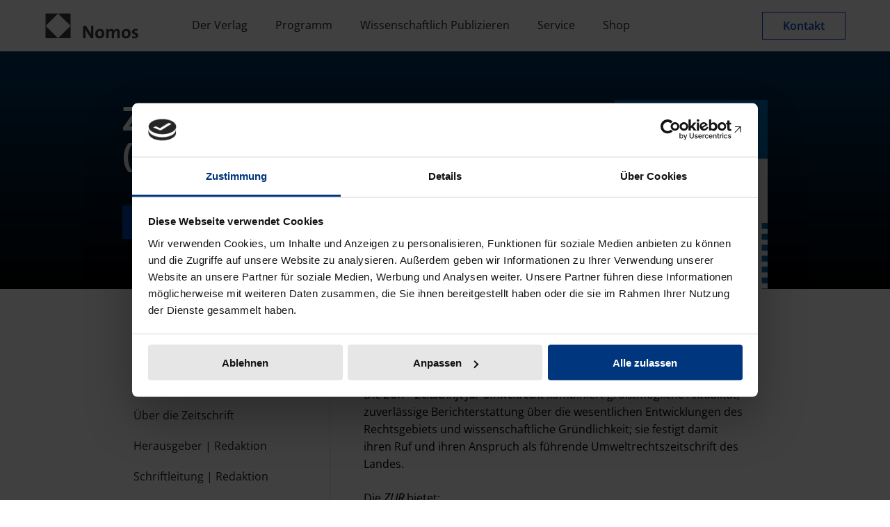

--- FILE ---
content_type: text/html; charset=UTF-8
request_url: https://www.nomos.de/zeitschriften/zur/
body_size: 9593
content:

<!DOCTYPE html>
<html lang="de" class="mediadata-html">
<head>
    <meta charset="UTF-8" />
    <meta http-equiv="X-UA-Compatible" content="IE=edge" />
    <meta name="viewport" content="width=device-width, initial-scale=1" />

    <link rel="icon" href="https://www.nomos.de/wp-content/uploads/2023/06/favicon.png" />

    <script async
            id="Cookiebot"
            src="https://consent.cookiebot.com/uc.js"
            data-cbid="6ddae60d-76f1-4364-b26b-0759e6d07415"
            type="text/javascript">
    </script>

    <!-- Google Tag Manager -->
    <script type="text/plain" data-cookieconsent="statistics">
        (function(w,d,s,l,i){w[l]=w[l]||[];w[l].push({'gtm.start':
                    new Date().getTime(),event:'gtm.js'});var f=d.getElementsByTagName(s)[0],
                j=d.createElement(s),dl=l!='dataLayer'?'&l='+l:'';j.async=true;j.src=
                'https://www.googletagmanager.com/gtm.js?id='+i+dl;f.parentNode.insertBefore(j,f);
            })(window,document,'script','dataLayer','GTM-56WK5KQ ');
    </script>
    <!-- End Google Tag Manager -->

    <meta name='robots' content='index, follow, max-image-preview:large, max-snippet:-1, max-video-preview:-1' />
	<style>img:is([sizes="auto" i], [sizes^="auto," i]) { contain-intrinsic-size: 3000px 1500px }</style>
	
	<!-- This site is optimized with the Yoast SEO Premium plugin v26.1 (Yoast SEO v26.2) - https://yoast.com/wordpress/plugins/seo/ -->
	<title>Zeitschrift für Umweltrecht (ZUR) - Zeitschrift | Nomos Verlag</title>
	<meta name="description" content="Die ZUR, das Forum für Umwelt- und Planungsrecht, kombiniert größtmögliche Aktualität, zuverlässige Berichterstattung über die wesentlichen Entwicklungen des Rechtsgebiets" />
	<link rel="canonical" href="https://www.nomos.de/zeitschriften/zur/" />
	<meta property="og:locale" content="de_DE" />
	<meta property="og:type" content="article" />
	<meta property="og:title" content="Zeitschrift für Umweltrecht (ZUR)" />
	<meta property="og:description" content="Die ZUR, das Forum für Umwelt- und Planungsrecht, kombiniert größtmögliche Aktualität, zuverlässige Berichterstattung über die wesentlichen Entwicklungen des Rechtsgebiets" />
	<meta property="og:url" content="https://www.nomos.de/zeitschriften/zur/" />
	<meta property="og:site_name" content="nomos.de" />
	<meta property="article:modified_time" content="2025-09-04T12:21:10+00:00" />
	<meta name="twitter:card" content="summary_large_image" />
	<meta name="twitter:label1" content="Geschätzte Lesezeit" />
	<meta name="twitter:data1" content="4 Minuten" />
	<script type="application/ld+json" class="yoast-schema-graph">{"@context":"https://schema.org","@graph":[{"@type":"WebPage","@id":"https://www.nomos.de/zeitschriften/zur/","url":"https://www.nomos.de/zeitschriften/zur/","name":"Zeitschrift für Umweltrecht (ZUR) - Zeitschrift | Nomos Verlag","isPartOf":{"@id":"https://www.nomos.de/#website"},"datePublished":"2021-11-29T10:33:04+00:00","dateModified":"2025-09-04T12:21:10+00:00","description":"Die ZUR, das Forum für Umwelt- und Planungsrecht, kombiniert größtmögliche Aktualität, zuverlässige Berichterstattung über die wesentlichen Entwicklungen des Rechtsgebiets","breadcrumb":{"@id":"https://www.nomos.de/zeitschriften/zur/#breadcrumb"},"inLanguage":"de","potentialAction":[{"@type":"ReadAction","target":["https://www.nomos.de/zeitschriften/zur/"]}]},{"@type":"BreadcrumbList","@id":"https://www.nomos.de/zeitschriften/zur/#breadcrumb","itemListElement":[{"@type":"ListItem","position":1,"name":"Startseite","item":"https://www.nomos.de/"},{"@type":"ListItem","position":2,"name":"Zeitschriften","item":"https://www.nomos.de/zeitschriften/"},{"@type":"ListItem","position":3,"name":"Zeitschrift für Umweltrecht (ZUR)"}]},{"@type":"WebSite","@id":"https://www.nomos.de/#website","url":"https://www.nomos.de/","name":"nomos.de","description":"","publisher":{"@id":"https://www.nomos.de/#organization"},"potentialAction":[{"@type":"SearchAction","target":{"@type":"EntryPoint","urlTemplate":"https://www.nomos.de/?s={search_term_string}"},"query-input":{"@type":"PropertyValueSpecification","valueRequired":true,"valueName":"search_term_string"}}],"inLanguage":"de"},{"@type":"Organization","@id":"https://www.nomos.de/#organization","name":"Nomos","url":"https://www.nomos.de/","logo":{"@type":"ImageObject","inLanguage":"de","@id":"https://www.nomos.de/#/schema/logo/image/","url":"https://www.nomos.de/wp-content/uploads/2023/06/favicon.png","contentUrl":"https://www.nomos.de/wp-content/uploads/2023/06/favicon.png","width":225,"height":225,"caption":"Nomos"},"image":{"@id":"https://www.nomos.de/#/schema/logo/image/"}}]}</script>
	<!-- / Yoast SEO Premium plugin. -->


<script type="text/javascript">
/* <![CDATA[ */
window._wpemojiSettings = {"baseUrl":"https:\/\/s.w.org\/images\/core\/emoji\/16.0.1\/72x72\/","ext":".png","svgUrl":"https:\/\/s.w.org\/images\/core\/emoji\/16.0.1\/svg\/","svgExt":".svg","source":{"concatemoji":"https:\/\/www.nomos.de\/wp-includes\/js\/wp-emoji-release.min.js?ver=6.8.3"}};
/*! This file is auto-generated */
!function(s,n){var o,i,e;function c(e){try{var t={supportTests:e,timestamp:(new Date).valueOf()};sessionStorage.setItem(o,JSON.stringify(t))}catch(e){}}function p(e,t,n){e.clearRect(0,0,e.canvas.width,e.canvas.height),e.fillText(t,0,0);var t=new Uint32Array(e.getImageData(0,0,e.canvas.width,e.canvas.height).data),a=(e.clearRect(0,0,e.canvas.width,e.canvas.height),e.fillText(n,0,0),new Uint32Array(e.getImageData(0,0,e.canvas.width,e.canvas.height).data));return t.every(function(e,t){return e===a[t]})}function u(e,t){e.clearRect(0,0,e.canvas.width,e.canvas.height),e.fillText(t,0,0);for(var n=e.getImageData(16,16,1,1),a=0;a<n.data.length;a++)if(0!==n.data[a])return!1;return!0}function f(e,t,n,a){switch(t){case"flag":return n(e,"\ud83c\udff3\ufe0f\u200d\u26a7\ufe0f","\ud83c\udff3\ufe0f\u200b\u26a7\ufe0f")?!1:!n(e,"\ud83c\udde8\ud83c\uddf6","\ud83c\udde8\u200b\ud83c\uddf6")&&!n(e,"\ud83c\udff4\udb40\udc67\udb40\udc62\udb40\udc65\udb40\udc6e\udb40\udc67\udb40\udc7f","\ud83c\udff4\u200b\udb40\udc67\u200b\udb40\udc62\u200b\udb40\udc65\u200b\udb40\udc6e\u200b\udb40\udc67\u200b\udb40\udc7f");case"emoji":return!a(e,"\ud83e\udedf")}return!1}function g(e,t,n,a){var r="undefined"!=typeof WorkerGlobalScope&&self instanceof WorkerGlobalScope?new OffscreenCanvas(300,150):s.createElement("canvas"),o=r.getContext("2d",{willReadFrequently:!0}),i=(o.textBaseline="top",o.font="600 32px Arial",{});return e.forEach(function(e){i[e]=t(o,e,n,a)}),i}function t(e){var t=s.createElement("script");t.src=e,t.defer=!0,s.head.appendChild(t)}"undefined"!=typeof Promise&&(o="wpEmojiSettingsSupports",i=["flag","emoji"],n.supports={everything:!0,everythingExceptFlag:!0},e=new Promise(function(e){s.addEventListener("DOMContentLoaded",e,{once:!0})}),new Promise(function(t){var n=function(){try{var e=JSON.parse(sessionStorage.getItem(o));if("object"==typeof e&&"number"==typeof e.timestamp&&(new Date).valueOf()<e.timestamp+604800&&"object"==typeof e.supportTests)return e.supportTests}catch(e){}return null}();if(!n){if("undefined"!=typeof Worker&&"undefined"!=typeof OffscreenCanvas&&"undefined"!=typeof URL&&URL.createObjectURL&&"undefined"!=typeof Blob)try{var e="postMessage("+g.toString()+"("+[JSON.stringify(i),f.toString(),p.toString(),u.toString()].join(",")+"));",a=new Blob([e],{type:"text/javascript"}),r=new Worker(URL.createObjectURL(a),{name:"wpTestEmojiSupports"});return void(r.onmessage=function(e){c(n=e.data),r.terminate(),t(n)})}catch(e){}c(n=g(i,f,p,u))}t(n)}).then(function(e){for(var t in e)n.supports[t]=e[t],n.supports.everything=n.supports.everything&&n.supports[t],"flag"!==t&&(n.supports.everythingExceptFlag=n.supports.everythingExceptFlag&&n.supports[t]);n.supports.everythingExceptFlag=n.supports.everythingExceptFlag&&!n.supports.flag,n.DOMReady=!1,n.readyCallback=function(){n.DOMReady=!0}}).then(function(){return e}).then(function(){var e;n.supports.everything||(n.readyCallback(),(e=n.source||{}).concatemoji?t(e.concatemoji):e.wpemoji&&e.twemoji&&(t(e.twemoji),t(e.wpemoji)))}))}((window,document),window._wpemojiSettings);
/* ]]> */
</script>
<link rel='stylesheet' id='theme-style-css' href='https://www.nomos.de/wp-content/themes/nomos/dist/css/main.2c126e1d14d1e2968501.min.css' type='text/css' media='all' />
<style id='wp-emoji-styles-inline-css' type='text/css'>

	img.wp-smiley, img.emoji {
		display: inline !important;
		border: none !important;
		box-shadow: none !important;
		height: 1em !important;
		width: 1em !important;
		margin: 0 0.07em !important;
		vertical-align: -0.1em !important;
		background: none !important;
		padding: 0 !important;
	}
</style>
<link rel='stylesheet' id='wp-block-library-css' href='https://www.nomos.de/wp-includes/css/dist/block-library/style.min.css?ver=6.8.3' type='text/css' media='all' />
<style id='classic-theme-styles-inline-css' type='text/css'>
/*! This file is auto-generated */
.wp-block-button__link{color:#fff;background-color:#32373c;border-radius:9999px;box-shadow:none;text-decoration:none;padding:calc(.667em + 2px) calc(1.333em + 2px);font-size:1.125em}.wp-block-file__button{background:#32373c;color:#fff;text-decoration:none}
</style>
<style id='global-styles-inline-css' type='text/css'>
:root{--wp--preset--aspect-ratio--square: 1;--wp--preset--aspect-ratio--4-3: 4/3;--wp--preset--aspect-ratio--3-4: 3/4;--wp--preset--aspect-ratio--3-2: 3/2;--wp--preset--aspect-ratio--2-3: 2/3;--wp--preset--aspect-ratio--16-9: 16/9;--wp--preset--aspect-ratio--9-16: 9/16;--wp--preset--color--black: #000000;--wp--preset--color--cyan-bluish-gray: #abb8c3;--wp--preset--color--white: #ffffff;--wp--preset--color--pale-pink: #f78da7;--wp--preset--color--vivid-red: #cf2e2e;--wp--preset--color--luminous-vivid-orange: #ff6900;--wp--preset--color--luminous-vivid-amber: #fcb900;--wp--preset--color--light-green-cyan: #7bdcb5;--wp--preset--color--vivid-green-cyan: #00d084;--wp--preset--color--pale-cyan-blue: #8ed1fc;--wp--preset--color--vivid-cyan-blue: #0693e3;--wp--preset--color--vivid-purple: #9b51e0;--wp--preset--gradient--vivid-cyan-blue-to-vivid-purple: linear-gradient(135deg,rgba(6,147,227,1) 0%,rgb(155,81,224) 100%);--wp--preset--gradient--light-green-cyan-to-vivid-green-cyan: linear-gradient(135deg,rgb(122,220,180) 0%,rgb(0,208,130) 100%);--wp--preset--gradient--luminous-vivid-amber-to-luminous-vivid-orange: linear-gradient(135deg,rgba(252,185,0,1) 0%,rgba(255,105,0,1) 100%);--wp--preset--gradient--luminous-vivid-orange-to-vivid-red: linear-gradient(135deg,rgba(255,105,0,1) 0%,rgb(207,46,46) 100%);--wp--preset--gradient--very-light-gray-to-cyan-bluish-gray: linear-gradient(135deg,rgb(238,238,238) 0%,rgb(169,184,195) 100%);--wp--preset--gradient--cool-to-warm-spectrum: linear-gradient(135deg,rgb(74,234,220) 0%,rgb(151,120,209) 20%,rgb(207,42,186) 40%,rgb(238,44,130) 60%,rgb(251,105,98) 80%,rgb(254,248,76) 100%);--wp--preset--gradient--blush-light-purple: linear-gradient(135deg,rgb(255,206,236) 0%,rgb(152,150,240) 100%);--wp--preset--gradient--blush-bordeaux: linear-gradient(135deg,rgb(254,205,165) 0%,rgb(254,45,45) 50%,rgb(107,0,62) 100%);--wp--preset--gradient--luminous-dusk: linear-gradient(135deg,rgb(255,203,112) 0%,rgb(199,81,192) 50%,rgb(65,88,208) 100%);--wp--preset--gradient--pale-ocean: linear-gradient(135deg,rgb(255,245,203) 0%,rgb(182,227,212) 50%,rgb(51,167,181) 100%);--wp--preset--gradient--electric-grass: linear-gradient(135deg,rgb(202,248,128) 0%,rgb(113,206,126) 100%);--wp--preset--gradient--midnight: linear-gradient(135deg,rgb(2,3,129) 0%,rgb(40,116,252) 100%);--wp--preset--font-size--small: 12px;--wp--preset--font-size--medium: 20px;--wp--preset--font-size--large: 36px;--wp--preset--font-size--x-large: 42px;--wp--preset--spacing--20: 0.44rem;--wp--preset--spacing--30: 0.67rem;--wp--preset--spacing--40: 1rem;--wp--preset--spacing--50: 1.5rem;--wp--preset--spacing--60: 2.25rem;--wp--preset--spacing--70: 3.38rem;--wp--preset--spacing--80: 5.06rem;--wp--preset--shadow--natural: 6px 6px 9px rgba(0, 0, 0, 0.2);--wp--preset--shadow--deep: 12px 12px 50px rgba(0, 0, 0, 0.4);--wp--preset--shadow--sharp: 6px 6px 0px rgba(0, 0, 0, 0.2);--wp--preset--shadow--outlined: 6px 6px 0px -3px rgba(255, 255, 255, 1), 6px 6px rgba(0, 0, 0, 1);--wp--preset--shadow--crisp: 6px 6px 0px rgba(0, 0, 0, 1);}:where(.is-layout-flex){gap: 0.5em;}:where(.is-layout-grid){gap: 0.5em;}body .is-layout-flex{display: flex;}.is-layout-flex{flex-wrap: wrap;align-items: center;}.is-layout-flex > :is(*, div){margin: 0;}body .is-layout-grid{display: grid;}.is-layout-grid > :is(*, div){margin: 0;}:where(.wp-block-columns.is-layout-flex){gap: 2em;}:where(.wp-block-columns.is-layout-grid){gap: 2em;}:where(.wp-block-post-template.is-layout-flex){gap: 1.25em;}:where(.wp-block-post-template.is-layout-grid){gap: 1.25em;}.has-black-color{color: var(--wp--preset--color--black) !important;}.has-cyan-bluish-gray-color{color: var(--wp--preset--color--cyan-bluish-gray) !important;}.has-white-color{color: var(--wp--preset--color--white) !important;}.has-pale-pink-color{color: var(--wp--preset--color--pale-pink) !important;}.has-vivid-red-color{color: var(--wp--preset--color--vivid-red) !important;}.has-luminous-vivid-orange-color{color: var(--wp--preset--color--luminous-vivid-orange) !important;}.has-luminous-vivid-amber-color{color: var(--wp--preset--color--luminous-vivid-amber) !important;}.has-light-green-cyan-color{color: var(--wp--preset--color--light-green-cyan) !important;}.has-vivid-green-cyan-color{color: var(--wp--preset--color--vivid-green-cyan) !important;}.has-pale-cyan-blue-color{color: var(--wp--preset--color--pale-cyan-blue) !important;}.has-vivid-cyan-blue-color{color: var(--wp--preset--color--vivid-cyan-blue) !important;}.has-vivid-purple-color{color: var(--wp--preset--color--vivid-purple) !important;}.has-black-background-color{background-color: var(--wp--preset--color--black) !important;}.has-cyan-bluish-gray-background-color{background-color: var(--wp--preset--color--cyan-bluish-gray) !important;}.has-white-background-color{background-color: var(--wp--preset--color--white) !important;}.has-pale-pink-background-color{background-color: var(--wp--preset--color--pale-pink) !important;}.has-vivid-red-background-color{background-color: var(--wp--preset--color--vivid-red) !important;}.has-luminous-vivid-orange-background-color{background-color: var(--wp--preset--color--luminous-vivid-orange) !important;}.has-luminous-vivid-amber-background-color{background-color: var(--wp--preset--color--luminous-vivid-amber) !important;}.has-light-green-cyan-background-color{background-color: var(--wp--preset--color--light-green-cyan) !important;}.has-vivid-green-cyan-background-color{background-color: var(--wp--preset--color--vivid-green-cyan) !important;}.has-pale-cyan-blue-background-color{background-color: var(--wp--preset--color--pale-cyan-blue) !important;}.has-vivid-cyan-blue-background-color{background-color: var(--wp--preset--color--vivid-cyan-blue) !important;}.has-vivid-purple-background-color{background-color: var(--wp--preset--color--vivid-purple) !important;}.has-black-border-color{border-color: var(--wp--preset--color--black) !important;}.has-cyan-bluish-gray-border-color{border-color: var(--wp--preset--color--cyan-bluish-gray) !important;}.has-white-border-color{border-color: var(--wp--preset--color--white) !important;}.has-pale-pink-border-color{border-color: var(--wp--preset--color--pale-pink) !important;}.has-vivid-red-border-color{border-color: var(--wp--preset--color--vivid-red) !important;}.has-luminous-vivid-orange-border-color{border-color: var(--wp--preset--color--luminous-vivid-orange) !important;}.has-luminous-vivid-amber-border-color{border-color: var(--wp--preset--color--luminous-vivid-amber) !important;}.has-light-green-cyan-border-color{border-color: var(--wp--preset--color--light-green-cyan) !important;}.has-vivid-green-cyan-border-color{border-color: var(--wp--preset--color--vivid-green-cyan) !important;}.has-pale-cyan-blue-border-color{border-color: var(--wp--preset--color--pale-cyan-blue) !important;}.has-vivid-cyan-blue-border-color{border-color: var(--wp--preset--color--vivid-cyan-blue) !important;}.has-vivid-purple-border-color{border-color: var(--wp--preset--color--vivid-purple) !important;}.has-vivid-cyan-blue-to-vivid-purple-gradient-background{background: var(--wp--preset--gradient--vivid-cyan-blue-to-vivid-purple) !important;}.has-light-green-cyan-to-vivid-green-cyan-gradient-background{background: var(--wp--preset--gradient--light-green-cyan-to-vivid-green-cyan) !important;}.has-luminous-vivid-amber-to-luminous-vivid-orange-gradient-background{background: var(--wp--preset--gradient--luminous-vivid-amber-to-luminous-vivid-orange) !important;}.has-luminous-vivid-orange-to-vivid-red-gradient-background{background: var(--wp--preset--gradient--luminous-vivid-orange-to-vivid-red) !important;}.has-very-light-gray-to-cyan-bluish-gray-gradient-background{background: var(--wp--preset--gradient--very-light-gray-to-cyan-bluish-gray) !important;}.has-cool-to-warm-spectrum-gradient-background{background: var(--wp--preset--gradient--cool-to-warm-spectrum) !important;}.has-blush-light-purple-gradient-background{background: var(--wp--preset--gradient--blush-light-purple) !important;}.has-blush-bordeaux-gradient-background{background: var(--wp--preset--gradient--blush-bordeaux) !important;}.has-luminous-dusk-gradient-background{background: var(--wp--preset--gradient--luminous-dusk) !important;}.has-pale-ocean-gradient-background{background: var(--wp--preset--gradient--pale-ocean) !important;}.has-electric-grass-gradient-background{background: var(--wp--preset--gradient--electric-grass) !important;}.has-midnight-gradient-background{background: var(--wp--preset--gradient--midnight) !important;}.has-small-font-size{font-size: var(--wp--preset--font-size--small) !important;}.has-medium-font-size{font-size: var(--wp--preset--font-size--medium) !important;}.has-large-font-size{font-size: var(--wp--preset--font-size--large) !important;}.has-x-large-font-size{font-size: var(--wp--preset--font-size--x-large) !important;}
:where(.wp-block-post-template.is-layout-flex){gap: 1.25em;}:where(.wp-block-post-template.is-layout-grid){gap: 1.25em;}
:where(.wp-block-columns.is-layout-flex){gap: 2em;}:where(.wp-block-columns.is-layout-grid){gap: 2em;}
:root :where(.wp-block-pullquote){font-size: 1.5em;line-height: 1.6;}
</style>
<link rel='stylesheet' id='client-styles-css-css' href='https://www.nomos.de/wp-admin/admin-ajax.php?action=client_styles_css' type='text/css' media='all' />
<script type="text/javascript" id="wpml-cookie-js-extra">
/* <![CDATA[ */
var wpml_cookies = {"wp-wpml_current_language":{"value":"de","expires":1,"path":"\/"}};
var wpml_cookies = {"wp-wpml_current_language":{"value":"de","expires":1,"path":"\/"}};
/* ]]> */
</script>
<script type="text/javascript" src="https://www.nomos.de/wp-content/plugins/sitepress-multilingual-cms/res/js/cookies/language-cookie.js?ver=483900" id="wpml-cookie-js" defer="defer" data-wp-strategy="defer"></script>
<script type="text/javascript" src="https://www.nomos.de/wp-includes/js/jquery/jquery.min.js?ver=3.7.1" id="jquery-core-js"></script>
<script type="text/javascript" src="https://www.nomos.de/wp-includes/js/jquery/jquery-migrate.min.js?ver=3.4.1" id="jquery-migrate-js"></script>
<link rel="https://api.w.org/" href="https://www.nomos.de/wp-json/" /><link rel="alternate" title="JSON" type="application/json" href="https://www.nomos.de/wp-json/wp/v2/mediadata/3909" /><link rel="EditURI" type="application/rsd+xml" title="RSD" href="https://www.nomos.de/xmlrpc.php?rsd" />
<meta name="generator" content="WordPress 6.8.3" />
<link rel='shortlink' href='https://www.nomos.de/?p=3909' />
<link rel="alternate" title="oEmbed (JSON)" type="application/json+oembed" href="https://www.nomos.de/wp-json/oembed/1.0/embed?url=https%3A%2F%2Fwww.nomos.de%2Fzeitschriften%2Fzur%2F" />
<link rel="alternate" title="oEmbed (XML)" type="text/xml+oembed" href="https://www.nomos.de/wp-json/oembed/1.0/embed?url=https%3A%2F%2Fwww.nomos.de%2Fzeitschriften%2Fzur%2F&#038;format=xml" />
<meta name="generator" content="WPML ver:4.8.3 stt:1,3;" />

</head>

<body class="no-js wp-custom-logo wp-theme-nomos mediadata">
    <script>
        document.body.classList.remove('no-js');
        document.body.classList.add('js');
    </script>

    <!-- Google Tag Manager (noscript) -->
    <noscript>
        <iframe src="https://www.googletagmanager.com/ns.html?id=GTM-56WK5KQ " height="0" width="0" style="display: none; visibility: hidden;"></iframe>
    </noscript>

    <div class="page-wrapper">
                    
<ul class="skip-links-list">
    <li><a class="skip-links-list__item" href="#content">Zum Inhalt springen</a></li>
</ul>

<header class="main-header">
    <div class="outer">
        <div class="inner">
            <div class="header-logo">
                <a href="/" class="logo-link">
                    <img src="https://www.nomos.de/wp-content/uploads/2025/05/Logo_Nomos_2024_105x28-01.svg" class="logo-black" alt="General Logo" />
                </a>
            </div>

            <nav id="main-navigation" aria-label="Hauptnavigation" class="header-navigation mediadata__main-nav">
                <ul class="nav-menu js-a11y-navigation" role="menubar" aria-label="Hauptnavigation">
                                                                        <li class="nav-li">
                                <a href="https://www.nomos.de/ueber-uns/"
                                   class="nav-link sub-link"
                                    rel="noopener">
                                    Der Verlag
                                </a>
                            </li>
                                                    <li class="nav-li">
                                <a href="/rechtspraxis"
                                   class="nav-link sub-link"
                                    rel="noopener">
                                    Programm
                                </a>
                            </li>
                                                    <li class="nav-li">
                                <a href="https://www.nomos.de/wissenschaftlich-publizieren/"
                                   class="nav-link sub-link"
                                    rel="noopener">
                                    Wissenschaftlich Publizieren
                                </a>
                            </li>
                                                    <li class="nav-li">
                                <a href="/themenwelten"
                                   class="nav-link sub-link"
                                    rel="noopener">
                                    Service
                                </a>
                            </li>
                                                    <li class="nav-li">
                                <a href="https://www.nomos-shop.de/nomos/"
                                   class="nav-link sub-link"
                                   target="_blank" rel="noopener">
                                    Shop
                                </a>
                            </li>
                                                            </ul>
                <ul class="sidebar-nav mediadata__sidebar-nav">
                                            <li class="mediadata__sidebar-nav-item">
                                                            <span class="mediadata__sidebar-nav-headline">Allgemein</span>
                                                    </li>
                                            <li class="mediadata__sidebar-nav-item">
                                                            <a href="#über-die-zeitschrift" class="mediadata__sidebar-nav-link">Über die Zeitschrift</a>
                                                    </li>
                                            <li class="mediadata__sidebar-nav-item">
                                                            <a href="#herausgeber-redaktion" class="mediadata__sidebar-nav-link">Herausgeber | Redaktion</a>
                                                    </li>
                                            <li class="mediadata__sidebar-nav-item">
                                                            <a href="#schriftleitung-redaktion" class="mediadata__sidebar-nav-link">Schriftleitung | Redaktion</a>
                                                    </li>
                                            <li class="mediadata__sidebar-nav-item">
                                                            <span class="mediadata__sidebar-nav-headline">Veröffentlichen</span>
                                                    </li>
                                            <li class="mediadata__sidebar-nav-item">
                                                            <a href="#autorenhinweise" class="mediadata__sidebar-nav-link">Autorenhinweise</a>
                                                    </li>
                                            <li class="mediadata__sidebar-nav-item">
                                                            <a href="#urheberrecht" class="mediadata__sidebar-nav-link">Urheberrecht</a>
                                                    </li>
                                            <li class="mediadata__sidebar-nav-item">
                                                            <a href="#mediadaten" class="mediadata__sidebar-nav-link">Mediadaten</a>
                                                    </li>
                                    </ul>
            </nav>

                            
<div class="language-switcher">
    <ul class="language-switcher__list">
            </ul>
</div>

            
                            <div class="header-contact">
                    <a href="/kontakt/" class="link-white-square js-contact-form-link">
                        Kontakt
                    </a>
                </div>
            
            <div class="mobile-menu-button">
                <span class="screen-reader-text">Menü öffnen</span>
                <div></div>
            </div>
        </div>
    </div>
</header>
        
            <div id="content" class="mediadata__stage" style="
    --mediadata-gradient-color-top: #013767;    --mediadata-gradient-color-bottom: #000000;">
        <section class="mediadata__section">
            <div class="mediadata__container">
                <div class="mediadata__stage-image">
                        <picture class="mediadata__stage-picture">
                                    
                                                                                        
                                                                    
                                    <source
                            type="image/webp"
                            srcset="                                                                                                                                https://www.nomos.de/wp-content/uploads/2023/01/ZCOV_ZUR_2023-scaled-440x0-c-default.webp 440w
                                                                            ,                                                                                                                                https://www.nomos.de/wp-content/uploads/2023/01/ZCOV_ZUR_2023-scaled-220x0-c-default.webp 220w
                                                                                                                "
                            sizes="(min-width: 1100px) 440px, 220px"
                    >
                                            
                                                                                        
                                                                    
                                    <img
                                                    loading="eager"
                                                decode="async"
                        src="https://www.nomos.de/wp-content/uploads/2023/01/ZCOV_ZUR_2023-scaled-50x0-c-default.jpg"
                        srcset="                                                                                                                                https://www.nomos.de/wp-content/uploads/2023/01/ZCOV_ZUR_2023-scaled-440x0-c-default.jpg 440w
                                                                            ,                                                                                                                                https://www.nomos.de/wp-content/uploads/2023/01/ZCOV_ZUR_2023-scaled-220x0-c-default.jpg 220w
                                                                                                                "
                        sizes="(min-width: 1100px) 440px, 220px"
                        alt=""
                        
                        width="440"
                        height=""
                    >
                                        </picture>

                </div>
                <div class="mediadata__stage-text">
                                            <h1 class="mediadata__stage-headline">Zeitschrift für Umweltrecht (ZUR)</h1>
                                        
                    <div class="link mediadata__stage-links">
                                                    <a href="https://www.nomos-shop.de/de/p/zur-zeitschrift-fuer-umweltrecht-0943-383x"
                               class="link-blue-square" rel="noopener"
                                target="_blank">
                                Bestellen
                            </a>
                                                                            <a href="https://beck-online.beck.de/Default.aspx?vpath=bibdata%2fzeits%2fZUR%2fcont%2fZUR%2ehtm#A"
                               class="link-white-square" rel="noopener"
                                target="_blank">
                                zu den Heften
                            </a>
                                                                    </div>
                </div>
            </div>
        </section>
    </div>

    
    <div class="mediadata__container">
        <section class="mediadata__section mediadata__content-wrapper">
                            <div class="mediadata__sidebar">
                    <ul class="mediadata__sidebar-nav">
                                                    <li class="mediadata__sidebar-nav-item">
                                                                    <span class="mediadata__sidebar-nav-headline">Allgemein</span>
                                                            </li>
                                                    <li class="mediadata__sidebar-nav-item">
                                                                    <a href="#über-die-zeitschrift" class="mediadata__sidebar-nav-link">Über die Zeitschrift</a>
                                                            </li>
                                                    <li class="mediadata__sidebar-nav-item">
                                                                    <a href="#herausgeber-redaktion" class="mediadata__sidebar-nav-link">Herausgeber | Redaktion</a>
                                                            </li>
                                                    <li class="mediadata__sidebar-nav-item">
                                                                    <a href="#schriftleitung-redaktion" class="mediadata__sidebar-nav-link">Schriftleitung | Redaktion</a>
                                                            </li>
                                                    <li class="mediadata__sidebar-nav-item">
                                                                    <span class="mediadata__sidebar-nav-headline">Veröffentlichen</span>
                                                            </li>
                                                    <li class="mediadata__sidebar-nav-item">
                                                                    <a href="#autorenhinweise" class="mediadata__sidebar-nav-link">Autorenhinweise</a>
                                                            </li>
                                                    <li class="mediadata__sidebar-nav-item">
                                                                    <a href="#urheberrecht" class="mediadata__sidebar-nav-link">Urheberrecht</a>
                                                            </li>
                                                    <li class="mediadata__sidebar-nav-item">
                                                                    <a href="#mediadaten" class="mediadata__sidebar-nav-link">Mediadaten</a>
                                                            </li>
                                            </ul>
                </div>
                        <div class="mediadata__main">
                <div class="mediadata__content wysiwyg">
                    

    <h2 class="mediadata__anchor-headline"><span id="über-die-zeitschrift" aria-hidden="true"></span>Über die Zeitschrift</h2>



<p>Die<em><strong>&nbsp;ZUR&nbsp;– Zeitschrift für Umweltrecht</strong></em> kombiniert größtmögliche Aktualität, zuverlässige Berichterstattung über die wesentlichen Entwicklungen des Rechtsgebiets und wissenschaftliche Gründlichkeit; sie festigt damit ihren Ruf und ihren Anspruch als führende Umweltrechtszeitschrift des Landes.</p>



<p>Die <em><strong>ZUR</strong></em>&nbsp;bietet:</p>



<ul class="wp-block-list">
<li>Engagierte Beiträge zur gesamten Vielfalt umweltrechtlicher Entwicklungen</li>



<li>Ausgewählte kommentierte Entscheidungen mit Hinweisen auf Konsequenzen für die Praxis</li>



<li>Ausführliche Informationen über Einwirkungen durch das europäische und das internationale Recht und den vielfältigen Verzahnungen mit anderen Fachrechten, wie dem Bauleitplanungs-, dem Fachplanungs- oder dem Energiewirtschaftsrecht</li>



<li>Einen umfangreichen Serviceteil mit Dokumentationen nationaler und europäischer Rechtsetzung, wissenschaftlicher Veröffentlichungen und Rezensionen</li>
</ul>



<p>Die&nbsp;<em><strong>ZUR</strong></em>&nbsp;wird gemeinsam vom Verein für Umweltrecht (VUR) und einem Kreis aus renommierten Fachleuten herausgegeben, dessen Zusammensetzung die ganze berufliche Bandbreite der Befassung mit dem Umweltrecht widerspiegeln. Wissenschaft, Administration, Anwaltschaft und Richterschaft werden durch herausragende Persönlichkeiten repräsentiert, die ihre Erfahrung zum Nutzen der Zeitschrift einbringen.</p>



<p><a href="https://beck-online.beck.de/Default.aspx?vpath=bibdata%2fzeits%2fZUR%2fcont%2fZUR%2ehtm#A" target="_blank" rel="noreferrer noopener">Die Zeitschrift ist auch über beck-online zu beziehen.</a></p>


    <h2 class="mediadata__anchor-headline"><span id="herausgeber-redaktion" aria-hidden="true"></span>Herausgeber | Redaktion</h2>



<p><strong>Verein für Umweltrecht e.V.</strong>&nbsp;in Verbindung mit</p>



<ul class="wp-block-list">
<li><strong>Prof. Dr. Christian Calliess</strong> <br>Freie Universität Berlin</li>



<li><strong>Dr. Caroline Douhaire</strong> <br>Rechtsanwältin, Berlin</li>



<li><strong>Prof. Dr. Kurt Faßbender</strong> <br>Universität Leipzig</li>



<li><strong>Dr. Jochen Gebauer </strong><br>Bundesministerium für Umwelt, Naturschutz, nukleare Sicherheit und Verbraucherschutz (BMUV)</li>



<li><strong>Dr. Harald Ginzky </strong><br>Umweltbundesamt, Dessau</li>



<li><strong>Dr. Markus Kachel</strong> <br>Rechtsanwalt, Berlin</li>



<li><strong>Prof. Dr. Remo Klinger</strong> <br>Rechtsanwalt, Berlin</li>



<li><strong>Prof. Dr. Wolfgang Köck</strong> <br>Helmholtz-Zentrum für Umweltforschung – UFZ, Universität Leipzig</li>



<li><strong>Dr. Susan Krohn </strong><br>Bundesministerium für Umwelt, Naturschutz, nukleare Sicherheit und Verbraucherschutz (BMUV)</li>



<li><strong>Prof. Dr. Silke R. Laskowski</strong> <br>Universität Kassel</li>



<li><strong>PD Dr. Till Markus </strong><br>Helmholtz-Zentrum für Umweltforschung – UFZ, Leipzig</li>



<li><strong>Dr. Moritz Reese</strong> <br>Helmholtz-Zentrum für Umweltforschung – UFZ, Leipzig</li>



<li><strong>Dr. Nadja Salzborn</strong> <br>Umweltbundesamt, Dessau</li>



<li><strong>Prof. Dr. Sabine Schlacke </strong><br>Universität Greifswald</li>



<li><strong>Prof. Dr. Peter Schütte</strong> <br>Rechtsanwalt, Bremen</li>



<li><strong>Dr. Heidi Stockhaus</strong> <br>Bundesministerium für Umwelt, Naturschutz, nukleare Sicherheit und Verbraucherschutz (BMUV)</li>



<li><strong>Prof. Dr. Bernhard W. Wegener</strong> <br>Universität Erlangen</li>



<li><strong>Dr. Frank Wenzel</strong> <br>Rechtsanwalt, Berlin</li>



<li><strong>Dr. Cornelia Ziehm</strong> <br>Rechtsanwältin, Berlin</li>
</ul>


    <h2 class="mediadata__anchor-headline"><span id="schriftleitung-redaktion" aria-hidden="true"></span>Schriftleitung | Redaktion</h2>



<h4 class="wp-block-heading">Schriftleitung</h4>



<ul class="wp-block-list">
<li><strong>Prof. Dr. Wolfgang Köck</strong>&nbsp;(V.i.S.d.P.)<br>Helmholtz-Zentrum für Umweltforschung &#8211; UFZ, Leipzig, Universität Leipzig</li>



<li><strong><a href="https://www.jura.uni-bremen.de/personen/till-markus/" target="_blank" rel="noreferrer noopener">Dr. Till Markus</a> </strong><br>Universität Bremen</li>
</ul>



<p>Zeitschrift für Umweltrecht<br>Redaktionsbüro<br>c/o BBG und Partner<br>Contrescarpe 75 A<br>28195 Bremen<br>Germany</p>



<p>Telefon: +49 (0) 421 / 33 54 158<br>E-Mail: <a href="mailto:zur@zur-redaktion.de">zur@zur-redaktion.de</a></p>



<div style="height:50px" aria-hidden="true" class="wp-block-spacer"></div>




    <h2 class="mediadata__anchor-headline"><span id="autorenhinweise" aria-hidden="true"></span>Autorenhinweise</h2>


<div class="mediadata__grey-box">
    

<div class="wp-block-columns is-layout-flex wp-container-core-columns-is-layout-9d6595d7 wp-block-columns-is-layout-flex">
<div class="wp-block-column is-layout-flow wp-block-column-is-layout-flow">
<h5 class="wp-block-heading"></h5>



<p><a href="https://www.nomos.de/wp-content/uploads/2022/09/ZUR_Autorenhinweise.pdf" target="_blank" rel="noreferrer noopener">Richtlinien für Autor:innen</a></p>
</div>



<div class="wp-block-column is-layout-flow wp-block-column-is-layout-flow"></div>
</div>


</div>

    <h2 class="mediadata__anchor-headline"><span id="urheberrecht" aria-hidden="true"></span>Urheberrecht</h2>


<div class="mediadata__grey-box">
    

<div class="wp-block-columns is-layout-flex wp-container-core-columns-is-layout-9d6595d7 wp-block-columns-is-layout-flex">
<div class="wp-block-column is-layout-flow wp-block-column-is-layout-flow">
<h5 class="wp-block-heading"></h5>



<p><a href="https://www.nomos.de/urheberrecht/" target="_blank" rel="noreferrer noopener">Urheberrecht</a></p>
</div>



<div class="wp-block-column is-layout-flow wp-block-column-is-layout-flow"></div>
</div>


</div>

    <h2 class="mediadata__anchor-headline"><span id="mediadaten" aria-hidden="true"></span>Mediadaten</h2>


<div class="mediadata__grey-box">
    

<div class="wp-block-columns is-layout-flex wp-container-core-columns-is-layout-9d6595d7 wp-block-columns-is-layout-flex">
<div class="wp-block-column is-layout-flow wp-block-column-is-layout-flow">
<h5 class="wp-block-heading"></h5>



<p><a href="https://www.nomos.de/wp-content/uploads/2025/01/MDAT_ZUR_2025-1.pdf" target="_blank" rel="noreferrer noopener">Mediadaten</a></p>
</div>



<div class="wp-block-column is-layout-flow wp-block-column-is-layout-flow"></div>
</div>


</div>
                </div>
            </div>
        </section>
    </div>

                    
<footer>
    <div class="footer-wrap">
        <div class="inner">
            <div class="footer-logo">
                <a href="/" class="logo-link">
                    <img src="https://www.nomos.de/wp-content/uploads/2025/05/Logo_Nomos_weiss_2024_105x28-01.svg" alt="" />
                </a>
            </div>
            <div class="footer-navigation">
                                                            <ul>
                                                            <li>
                                    <a href="https://www.nomos.de/ukraine/">Krieg in der Ukraine</a>
                                </li>
                                                            <li>
                                    <a href="https://www.nomos.de/umweltschutz/">Umwelt- und Klimaschutz</a>
                                </li>
                                                            <li>
                                    <a href="/datenschutz">Datenschutz</a>
                                </li>
                                                    </ul>
                                            <ul>
                                                            <li>
                                    <a href="https://www.nomos.de/urheberrecht/">Urheberrecht</a>
                                </li>
                                                            <li>
                                    <a href="https://www.nomos.de/verlagsrichtlinien/">Verlagsrichtlinien</a>
                                </li>
                                                            <li>
                                    <a href="https://www.nomos.de/barrierefreiheitserklaerung-fuer-nomos-de/">Barrierefreiheitserklärung</a>
                                </li>
                                                    </ul>
                                            <ul>
                                                            <li>
                                    <a href="https://www.nomos.de/impressum/">Impressum</a>
                                </li>
                                                            <li>
                                    <a href="https://beck.integrityline.app/">Hinweisgebersystem der Mediengruppe C.H.BECK</a>
                                </li>
                                                            <li>
                                    <a href="https://www.nomos.de/agb-veranstaltungen/">AGB Veranstaltungen</a>
                                </li>
                                                    </ul>
                                            <ul>
                                                            <li>
                                    <a href="https://www.nomos.de/produktsicherheit/">Informationen zur Produktsicherheit gemäß GPSR</a>
                                </li>
                                                            <li>
                                    <a href=""></a>
                                </li>
                                                            <li>
                                    <a href=""></a>
                                </li>
                                                    </ul>
                                                </div>
        </div>
    </div>
    <div class="line"></div>
    <div class="footer-copyright">
        <p>
            © Copyright 2025 | Nomos Verlagsgesellschaft mbH &amp; Co. KG
        </p>
    </div>
    <div class="top-button-wrap">
        <div class="footer-top-button top-button" style="display: none;"></div>
    </div>
</footer>        
        <script type="speculationrules">
{"prefetch":[{"source":"document","where":{"and":[{"href_matches":"\/*"},{"not":{"href_matches":["\/wp-*.php","\/wp-admin\/*","\/wp-content\/uploads\/*","\/wp-content\/*","\/wp-content\/plugins\/*","\/wp-content\/themes\/nomos\/*","\/*\\?(.+)"]}},{"not":{"selector_matches":"a[rel~=\"nofollow\"]"}},{"not":{"selector_matches":".no-prefetch, .no-prefetch a"}}]},"eagerness":"conservative"}]}
</script>
<style id='core-block-supports-inline-css' type='text/css'>
.wp-container-core-columns-is-layout-9d6595d7{flex-wrap:nowrap;}
</style>
<script type="text/javascript" src="https://www.nomos.de/wp-content/themes/nomos/dist/js/main.bdbc78ee28e22a374a4f.min.js" id="theme-script-js"></script>
<script type="text/javascript" src="https://www.nomos.de/wp-content/themes/nomos/dist/js/events.1c2d475445598a44a786.min.js" id="gtm-events-script-js"></script>
<script type="text/javascript" id="custom-google-map-js-extra">
/* <![CDATA[ */
var nomosMapConfig = {"apiKey":"AIzaSyBm6bbcc3DeMjdIMJ-URwpzo-Ca2snLBPg","apiUrl":"https:\/\/maps.googleapis.com\/maps\/api\/js"};
/* ]]> */
</script>
<script type="text/javascript" data-cookieconsent="statistics" src="https://www.nomos.de/wp-content/themes/nomos/js/modules/map.js" id="custom-google-map-js"></script>

    </div>
</body>
</html>

<!--
Performance optimized by W3 Total Cache. Learn more: https://www.boldgrid.com/w3-total-cache/


Served from: www.nomos.de @ 2025-11-08 14:14:40 by W3 Total Cache
-->

--- FILE ---
content_type: text/css
request_url: https://www.nomos.de/wp-content/themes/nomos/dist/css/main.2c126e1d14d1e2968501.min.css
body_size: 30908
content:
/*! normalize.css v8.0.1 | MIT License | github.com/necolas/normalize.css */html{line-height:1.15;-webkit-text-size-adjust:100%}body{margin:0}main{display:block}h1{font-size:2em;margin:.67em 0}hr{box-sizing:content-box;height:0;overflow:visible}pre{font-family:monospace,monospace;font-size:1em}a{background-color:transparent}abbr[title]{border-bottom:none;text-decoration:underline;-webkit-text-decoration:underline dotted;text-decoration:underline dotted}b,strong{font-weight:bolder}code,kbd,samp{font-family:monospace,monospace;font-size:1em}small{font-size:80%}sub,sup{font-size:75%;line-height:0;position:relative;vertical-align:baseline}sub{bottom:-0.25em}sup{top:-0.5em}img{border-style:none}button,input,optgroup,select,textarea{font-family:inherit;font-size:100%;line-height:1.15;margin:0}button,input{overflow:visible}button,select{text-transform:none}button,[type=button],[type=reset],[type=submit]{-webkit-appearance:button}button::-moz-focus-inner,[type=button]::-moz-focus-inner,[type=reset]::-moz-focus-inner,[type=submit]::-moz-focus-inner{border-style:none;padding:0}button:-moz-focusring,[type=button]:-moz-focusring,[type=reset]:-moz-focusring,[type=submit]:-moz-focusring{outline:1px dotted ButtonText}fieldset{padding:.35em .75em .625em}legend{box-sizing:border-box;color:inherit;display:table;max-width:100%;padding:0;white-space:normal}progress{vertical-align:baseline}textarea{overflow:auto}[type=checkbox],[type=radio]{box-sizing:border-box;padding:0}[type=number]::-webkit-inner-spin-button,[type=number]::-webkit-outer-spin-button{height:auto}[type=search]{-webkit-appearance:textfield;outline-offset:-2px}[type=search]::-webkit-search-decoration{-webkit-appearance:none}::-webkit-file-upload-button{-webkit-appearance:button;font:inherit}details{display:block}summary{display:list-item}template{display:none}[hidden]{display:none}*{font-family:"Open Sans",sans-serif}*,::after,::before{box-sizing:border-box}body,h1,h2,h3,h4,h5,h6,p,blockquote,pre,dl,dd,ol,ul,form,fieldset,legend,figure,table,th,td,caption,hr{margin:0;padding:0}.screen-reader-text,.sr-only{clip:rect(1px, 1px, 1px, 1px);width:1px;height:1px;overflow:hidden;position:absolute}@font-face{font-display:swap;font-family:"Open Sans";src:local("OpenSans Bold"),url("../../fonts/OpenSans-Bold.ttf") format("truetype"),url("../../fonts/OpenSans-Bold.woff") format("woff"),url("../../fonts/OpenSans-Bold.woff2") format("woff2");font-weight:700;font-style:normal}@font-face{font-display:swap;font-family:"Open Sans";src:local("OpenSans SemiBold"),url("../../fonts/OpenSans-SemiBold.ttf") format("truetype"),url("../../fonts/OpenSans-SemiBold.woff") format("woff"),url("../../fonts/OpenSans-SemiBold.woff2") format("woff2");font-weight:600;font-style:normal}@font-face{font-display:swap;font-family:"Open Sans";src:local("OpenSans Regular"),url("../../fonts/OpenSans-Regular.ttf") format("truetype"),url("../../fonts/OpenSans-Regular.woff") format("woff"),url("../../fonts/OpenSans-Regular.woff2") format("woff2");font-weight:400;font-style:normal}@font-face{font-display:swap;font-family:"Open Sans";src:local("OpenSans Light"),url("../../fonts/OpenSans-Light.ttf") format("truetype"),url("../../fonts/OpenSans-Light.woff") format("woff"),url("../../fonts/OpenSans-Light.woff2") format("woff2");font-weight:300;font-style:normal}@font-face{font-display:swap;font-family:"Open Sans";src:local("OpenSans LightItalic"),url("../../fonts/OpenSans-LightItalic.ttf") format("truetype"),url("../../fonts/OpenSans-LightItalic.woff") format("woff"),url("../../fonts/OpenSans-LightItalic.woff2") format("woff2");font-weight:300;font-style:italic}a:not([class]){display:-ms-inline-flexbox;display:inline-flex;-ms-flex-align:center;align-items:center;color:#1032cf;text-decoration:underline}a:not([class]):hover{text-decoration:none}a:not([class])[target=_blank]::after{background-image:url("../../img/icon-external-link.svg");background-repeat:no-repeat;background-size:.875rem .875rem;content:"";height:.875rem;margin-left:.125rem;width:.875rem}.container{padding-right:16px;padding-left:16px}@media screen and (min-width: 576px){.page-wrapper{overflow:hidden}}.top-button.footer-top-button{top:auto;margin-top:0;float:none;border:2px solid #000;position:fixed;bottom:1rem;right:1rem;z-index:100}@media screen and (min-width: 768px){.top-button.footer-top-button{right:5rem;bottom:8rem}}@media screen and (min-width: 1440px){.top-button.footer-top-button{right:10rem}}.top-button.footer-top-button:hover{border-color:#1032cf}body>.page-wrapper>.newsletter-section{background-color:#f5f5f5;margin:0;padding:3rem 12rem;max-width:none}@media screen and (max-width: 991px){body>.page-wrapper>.newsletter-section{padding:2rem 2.5rem}}@media screen and (max-width: 575px){body>.page-wrapper>.newsletter-section{padding:2rem}}body>.page-wrapper>.newsletter-section .background-square{z-index:0;position:absolute;right:0;bottom:0;width:calc(var(--pdd)*8 + .125rem);height:calc(var(--pdd)*5 + .125rem);max-height:100%;background:var(--url) calc(7*var(--pdd)) calc(0 * var(--pdd))/var(--size) var(--size) no-repeat,var(--url) calc(7*var(--pdd)) calc(1 * var(--pdd))/var(--size) var(--size) no-repeat,var(--url) calc(7*var(--pdd)) calc(2 * var(--pdd))/var(--size) var(--size) no-repeat,var(--url) calc(7*var(--pdd)) calc(3 * var(--pdd))/var(--size) var(--size) no-repeat,var(--url) calc(7*var(--pdd)) calc(4 * var(--pdd))/var(--size) var(--size) no-repeat,var(--url) calc(6*var(--pdd)) calc(0 * var(--pdd))/var(--size) var(--size) no-repeat,var(--url) calc(6*var(--pdd)) calc(1 * var(--pdd))/var(--size) var(--size) no-repeat,var(--url) calc(6*var(--pdd)) calc(2 * var(--pdd))/var(--size) var(--size) no-repeat,var(--url) calc(6*var(--pdd)) calc(3 * var(--pdd))/var(--size) var(--size) no-repeat,var(--url) calc(6*var(--pdd)) calc(4 * var(--pdd))/var(--size) var(--size) no-repeat,var(--url) calc(5*var(--pdd)) calc(1 * var(--pdd))/var(--size) var(--size) no-repeat,var(--url) calc(5*var(--pdd)) calc(2 * var(--pdd))/var(--size) var(--size) no-repeat,var(--url) calc(5*var(--pdd)) calc(3 * var(--pdd))/var(--size) var(--size) no-repeat,var(--url) calc(5*var(--pdd)) calc(4 * var(--pdd))/var(--size) var(--size) no-repeat,var(--url) calc(4*var(--pdd)) calc(0 * var(--pdd))/var(--size) var(--size) no-repeat,var(--url) calc(4*var(--pdd)) calc(2 * var(--pdd))/var(--size) var(--size) no-repeat,var(--url) calc(4*var(--pdd)) calc(3 * var(--pdd))/var(--size) var(--size) no-repeat,var(--url) calc(4*var(--pdd)) calc(4 * var(--pdd))/var(--size) var(--size) no-repeat,var(--url) calc(3*var(--pdd)) calc(2 * var(--pdd))/var(--size) var(--size) no-repeat,var(--url) calc(3*var(--pdd)) calc(3 * var(--pdd))/var(--size) var(--size) no-repeat,var(--url) calc(3*var(--pdd)) calc(4 * var(--pdd))/var(--size) var(--size) no-repeat,var(--url) calc(2*var(--pdd)) calc(0 * var(--pdd))/var(--size) var(--size) no-repeat,var(--url) calc(2*var(--pdd)) calc(1 * var(--pdd))/var(--size) var(--size) no-repeat,var(--url) calc(2*var(--pdd)) calc(2 * var(--pdd))/var(--size) var(--size) no-repeat,var(--url) calc(2*var(--pdd)) calc(3 * var(--pdd))/var(--size) var(--size) no-repeat,var(--url) calc(2*var(--pdd)) calc(4 * var(--pdd))/var(--size) var(--size) no-repeat,var(--url) calc(1*var(--pdd)) calc(0 * var(--pdd))/var(--size) var(--size) no-repeat,var(--url) calc(1*var(--pdd)) calc(1 * var(--pdd))/var(--size) var(--size) no-repeat,var(--url) calc(1*var(--pdd)) calc(3 * var(--pdd))/var(--size) var(--size) no-repeat,var(--url) calc(0*var(--pdd)) calc(1 * var(--pdd))/var(--size) var(--size) no-repeat,var(--url) calc(0*var(--pdd)) calc(2 * var(--pdd))/var(--size) var(--size) no-repeat,var(--url) calc(0*var(--pdd)) calc(4 * var(--pdd))/var(--size) var(--size) no-repeat;--url: url([data-uri]);--size: 60px;--pdd: 57.5px}body>.page-wrapper>.newsletter-section .background-square--light{opacity:.4}.footer-newsletter-form{position:relative;z-index:1;color:#222}.footer-newsletter-form__headline,.footer-newsletter-form__text-item{color:#222;margin-bottom:1rem}.footer-newsletter-form__headline{font-size:30px}.footer-newsletter-form__text-item{margin-bottom:1rem;line-height:1.4}.footer-newsletter-form .form-columns{margin-bottom:1rem;gap:1rem}.footer-newsletter-form label{color:#222}.footer-newsletter-form .check-item label::before{border-color:#222}.footer-newsletter-form .check-item label:hover::before{border-color:#013767}.footer-newsletter-form .submit-item button{height:2.6rem;font-weight:bold}.footer-newsletter-form .form-item{padding:0}.footer-newsletter-form .form-columns .form-item{width:100%}.footer-newsletter-form--extended{display:grid;grid-template-columns:1fr;gap:1rem}@media screen and (min-width: 768px){.footer-newsletter-form--extended{grid-template-columns:repeat(2, 1fr)}}.footer-newsletter-form--extended>*{-ms-flex-item-align:center;align-self:center}.footer-newsletter-form--extended .footer-newsletter-form__panel{position:relative;padding:2rem}@media screen and (min-width: 768px){.footer-newsletter-form--extended .footer-newsletter-form__panel{margin-top:-6rem;margin-bottom:-3rem}}.footer-newsletter-form--extended .footer-newsletter-form__panel::before{content:"";position:absolute;top:0;left:0;width:100%;height:100%;background-color:#fff;box-shadow:0 0 8px rgba(0,0,0,.25)}.footer-newsletter-form--extended .form-columns .form-item{width:calc(50% - .5rem)}.footer-newsletter-form--extended .check-item label{font-size:.8rem;line-height:1.4}.footer-newsletter-form--extended .submit-item button{width:100%}.footer-newsletter-form--small{text-align:center;margin:0 auto;max-width:750px;display:-ms-flexbox;display:flex;-ms-flex-direction:column;flex-direction:column;-ms-flex-pack:center;justify-content:center;-ms-flex-align:center;align-items:center}.footer-newsletter-form--small__headline,.footer-newsletter-form--small__text-item{font-size:1.25rem;font-weight:600}.footer-newsletter-form--small label{text-align:left}.footer-newsletter-form--small .form-columns{margin-top:1rem}.footer-newsletter-form--small .form-columns .form-item{-ms-flex:1 0 auto;flex:1 0 auto;width:auto}.footer-newsletter-form--small .submit-item{-ms-flex:0 1 auto !important;flex:0 1 auto !important}.footer-newsletter-form--small .submit-item button{height:47.5px;margin-top:24px}.footer-newsletter-form--small .check-item{display:-ms-flexbox;display:flex;-ms-flex-direction:column;flex-direction:column;-ms-flex-align:center;align-items:center}.footer-newsletter-form--small .check-item label{text-align:left;padding:0 0 0 2rem}.anchor-headline{position:relative}.anchor-headline span{display:block;position:relative;top:-100px;visibility:hidden}.content-stage{display:-ms-flexbox;display:flex;-ms-flex-align:start;align-items:flex-start}.content-stage .text-item{width:58%}.content-stage .text-item .text-typing::after{content:"";display:inline-block;width:.1875rem;height:1.75rem;background:#0249c0;transform:translate(0.9375rem, -0.5rem) scaleY(2)}@media(prefers-reduced-motion: reduce){.content-stage .text-item .text-typing::after{content:none}}.content-stage .text-item .text-typing.ready::after{animation:blinker 1.5s step-start 2}.content-stage .text-item .text-typing.completed::after{content:none}.content-stage .text-item h1,.content-stage .text-item h2:not([class^=headline],[class*=" headline"]){color:#222;font-size:3rem;line-height:3.25rem;font-weight:700;padding:0 1.25rem 0 0}.content-stage .text-item h3:not([class^=headline],[class*=" headline"]){color:#222;font-size:1.75rem;line-height:2.125rem;font-weight:400;padding:0 0 .75rem}.content-stage .text-item p{color:#222;font-size:1.125rem;line-height:1.75rem;font-weight:300;padding:0 2.5rem 0 0}.content-stage .text-item .link{padding:2rem 0 0}.content-stage .text-item .link .link-blue-square{padding:0 2.3125rem}.content-stage .image-item{position:relative;display:-ms-flexbox;display:flex;-ms-flex-pack:center;justify-content:center;width:calc(42% - 1rem);padding:0 0 0 1rem}.content-stage .image-item img{position:relative;-o-object-fit:contain;object-fit:contain;z-index:5;height:auto;width:100%;max-width:100%;max-height:25.625rem}.content-stage .image-item .background-square{position:absolute;right:calc(var(--pdd)*-2);bottom:calc(var(--pdd)*-1);width:calc(var(--pdd)*8 + .125rem);height:calc(var(--pdd)*5 + .125rem);background:var(--url) calc(7*var(--pdd)) calc(0 * var(--pdd))/var(--size) var(--size) no-repeat,var(--url) calc(6*var(--pdd)) calc(1 * var(--pdd))/var(--size) var(--size) no-repeat,var(--url) calc(7*var(--pdd)) calc(2 * var(--pdd))/var(--size) var(--size) no-repeat,var(--url) calc(6*var(--pdd)) calc(3 * var(--pdd))/var(--size) var(--size) no-repeat,var(--url) calc(7*var(--pdd)) calc(3 * var(--pdd))/var(--size) var(--size) no-repeat,var(--url) calc(0*var(--pdd)) calc(4 * var(--pdd))/var(--size) var(--size) no-repeat,var(--url) calc(1*var(--pdd)) calc(4 * var(--pdd))/var(--size) var(--size) no-repeat,var(--url) calc(3*var(--pdd)) calc(4 * var(--pdd))/var(--size) var(--size) no-repeat,var(--url) calc(5*var(--pdd)) calc(4 * var(--pdd))/var(--size) var(--size) no-repeat,var(--url) calc(6*var(--pdd)) calc(4 * var(--pdd))/var(--size) var(--size) no-repeat;--url: url([data-uri]);--size: 3.75rem;--pdd: 3.5625rem}.content-stage .image-item .scroll-animations__image-wrapper{display:block}.content-stage .image-item .tablet-image{display:none}.content-stage .start-animate{width:100%}.content-stage ::-webkit-media-controls{display:none}.content-stage.bottom-type-1{padding-bottom:8.875rem}.content-stage.bottom-type-2{padding-bottom:8rem}.content-stage.bottom-type-3{padding-bottom:2rem}.content-stage.bottom-type-4{padding-bottom:4rem}.content-stage.bottom-type-5{padding-bottom:6rem}.content-stage.bottom-type-6{padding-bottom:6rem}.content-stage.bottom-type-7{padding-bottom:8.125rem}.content-stage.bottom-type-8{padding-bottom:7.25rem}.content-stage.bottom-type-9{padding-bottom:2rem}.content-stage.bottom-type-10{padding-bottom:8rem}.content-stage.bottom-type-11{padding-bottom:5rem}.content-stage.bottom-type-12{padding-bottom:6rem}.content-stage.bottom-type-13{padding-bottom:4rem}.content-stage.bottom-type-14{padding-bottom:8.25rem}.content-stage.bottom-type-15{padding-bottom:5.25rem}.content-stage.bottom-type-16{padding-bottom:4rem}.content-stage.image-type-4 .image-item{padding:5rem 0 0 1rem}.content-stage.image-type-4 .tablet-image{display:none}.content-stage.image-type-7 .image-item img{width:160%;max-width:160%;max-height:none;height:auto;left:-3rem}.content-stage.big-stage{padding-top:5rem}.content-stage.big-stage .text-item{width:50%}.content-stage.big-stage .image-item{width:calc(50% - 1rem)}.content-stage.content-img-alt .image-item img{width:160%;max-width:160%;max-height:none;height:auto;left:-3rem}@media screen and (max-width: 1043px){.content-stage{-ms-flex-wrap:wrap;flex-wrap:wrap}.content-stage .text-item{-ms-flex-order:2;order:2;width:100%}.content-stage .text-item h1,.content-stage .text-item h2{font-size:3rem;line-height:3.25rem}.content-stage .text-item h3{font-size:1.5rem;line-height:1.5rem;padding:0 0 .625rem}.content-stage .text-item p{font-size:1.125rem;line-height:1.75rem}.content-stage .image-item{-ms-flex-order:1;order:1;width:100%;padding:0 0 2rem}.content-stage .image-item img{width:100%;height:16rem;-o-object-fit:cover;object-fit:cover}.content-stage .image-item .background-square{display:none}.content-stage .image-item .scroll-animations__image-wrapper{display:none}.content-stage .image-item .tablet-image{display:block;width:100%}.content-stage.bottom-type-1{padding-bottom:6rem}.content-stage.bottom-type-2{padding-bottom:6rem}.content-stage.bottom-type-3{padding-bottom:2rem}.content-stage.bottom-type-4{padding-bottom:6rem}.content-stage.bottom-type-5{padding-bottom:4.5rem}.content-stage.bottom-type-6{padding-bottom:6rem}.content-stage.bottom-type-7{padding-bottom:6.25rem}.content-stage.bottom-type-8{padding-bottom:7.25rem}.content-stage.bottom-type-9{padding-bottom:5.75rem}.content-stage.bottom-type-10{padding-bottom:5rem}.content-stage.bottom-type-11{padding-bottom:5.625rem}.content-stage.bottom-type-12{padding-bottom:6rem}.content-stage.bottom-type-13{padding-bottom:4rem}.content-stage.bottom-type-14{padding-bottom:6rem}.content-stage.bottom-type-15{padding-bottom:5.25rem}.content-stage.bottom-type-16{padding-bottom:4rem}.content-stage.big-stage{padding-top:1rem}.content-stage.big-stage h2 br{display:none}.content-stage.big-stage .text-item{width:100%}.content-stage.big-stage .image-item{width:100%}.content-stage.image-type-2 .text-item{width:100%}.content-stage.image-type-2 .image-item{width:100%}.content-stage.image-type-2 .image-item div{width:100%}.content-stage.image-type-3 .text-item{width:90%}.content-stage.image-type-5{-ms-flex-wrap:nowrap;flex-wrap:nowrap}.content-stage.image-type-5 .text-item{-ms-flex-order:1;order:1;width:58%}.content-stage.image-type-5 .image-item{-ms-flex-order:2;order:2;width:calc(42% - 1rem)}.content-stage.image-type-5 .image-item img{width:100%;height:auto}.content-stage.image-type-4 .image-item{padding:0 0 2rem}.content-stage.image-type-4 .image-item img{display:none}.content-stage.image-type-4 .image-item .tablet-image{display:block}.content-stage.image-type-6{-ms-flex-wrap:nowrap;flex-wrap:nowrap}.content-stage.image-type-6 .text-item{-ms-flex-order:1;order:1;width:68%}.content-stage.image-type-6 .image-item{-ms-flex-order:2;order:2;width:calc(32% - 1rem)}.content-stage.image-type-6 .image-item img{width:163%;max-width:none;max-height:none;top:-2.5rem;height:auto}.content-stage.image-type-7{-ms-flex-wrap:nowrap;flex-wrap:nowrap}.content-stage.image-type-7 .text-item{-ms-flex-order:1;order:1;width:68%}.content-stage.image-type-7 .image-item{-ms-flex-order:2;order:2;width:calc(32% - 1rem)}.content-stage.image-type-7 .image-item img{width:163%;max-width:none;max-height:none;top:-2.5rem;height:auto}}@media screen and (max-width: 575px){.content-stage{padding:0}.content-stage .text-item{padding:0 1rem}.content-stage .text-item .text-typing::after{width:.125rem;height:1rem;transform:translate(0.35rem, -0.25rem) scaleY(2)}.content-stage .text-item h1,.content-stage .text-item h2{font-size:1.875rem;line-height:2.25rem}.content-stage .text-item h3{font-size:1.125rem;line-height:1.125rem;padding:0 0 .75rem}.content-stage .text-item p{font-size:1rem;line-height:1.625rem;padding:0}.content-stage .text-item .link-blue-square{width:100%}.content-stage .image-item{padding:0 0 1.5rem}.content-stage .image-item img{height:9.75rem}.content-stage.big-stage{padding-top:0}.content-stage.big-stage h3{padding:0 0 .625rem}.content-stage.big-stage p{padding:1.25rem 0 0}.content-stage.big-stage .image-item{padding:0 0 2rem}.content-stage.bottom-type-1{padding-bottom:3.25rem}.content-stage.bottom-type-2{padding-bottom:4rem}.content-stage.bottom-type-3{padding-bottom:1.5rem}.content-stage.bottom-type-4{padding-bottom:5.25rem}.content-stage.bottom-type-5{padding-bottom:4rem}.content-stage.bottom-type-6{padding-bottom:4rem}.content-stage.bottom-type-7{padding-bottom:4.375rem}.content-stage.bottom-type-8{padding-bottom:5rem}.content-stage.bottom-type-9{padding-bottom:4rem}.content-stage.bottom-type-10{padding-bottom:4.5rem}.content-stage.bottom-type-11{padding-bottom:2rem}.content-stage.bottom-type-12{padding-bottom:3.5rem}.content-stage.bottom-type-13{padding-bottom:3rem}.content-stage.bottom-type-14{padding-bottom:4rem}.content-stage.bottom-type-15{padding-bottom:4rem}.content-stage.bottom-type-16{padding-bottom:3rem}.content-stage.image-type-3 .text-item{width:100%}.content-stage.image-type-5 .text-item{width:100%}.content-stage.image-type-5 .image-item{display:none}.content-stage.image-type-6 .text-item{width:100%}.content-stage.image-type-6 .image-item{display:none}.content-stage.image-type-7 .text-item{width:100%}.content-stage.image-type-7 .image-item{display:none}}.content-image-text{display:-ms-flexbox;display:flex;-ms-flex-pack:justify;justify-content:space-between;padding-bottom:6rem}.content-image-text .text-item{width:calc(50% - 1rem);padding:0}.content-image-text .text-item p{color:#222;font-size:1.125rem;line-height:1.75rem;font-weight:300}.content-image-text .text-item a{margin:1.5rem 0 0}.content-image-text .text-item span{display:block;color:#595959;font-size:.875rem;line-height:.875rem;font-weight:600;padding:0 0 .5rem}.content-image-text .image-item{width:calc(50% - 1rem)}.content-image-text .image-item img{width:82%}.content-image-text .link-blue-square{padding:0 1.3125rem}.content-image-text.with-link .text-item{width:63%;padding:0}.content-image-text.with-link .image-item{width:37%;padding:0 4rem 0 0}.content-image-text.with-link .image-item img{width:100%}@media only screen and (max-width: 1044px){.content-image-text{-ms-flex-direction:column;flex-direction:column}.content-image-text .text-item{width:100%;padding:2rem 0 0}.content-image-text .image-item{width:100%}.content-image-text .image-item img{width:50%}.content-image-text.with-link .text-item{width:100%;padding:0 5.5rem 0 0}.content-image-text.with-link .image-item{display:none}}@media screen and (max-width: 575px){.content-image-text{padding-bottom:4rem}.content-image-text .text-item{padding:1.5rem 0 0}.content-image-text .text-item p{font-size:1rem;line-height:1.625rem}.content-image-text .image-item img{width:100%}.content-image-text.with-link .text-item{padding:0}}body>.page-wrapper>.content-flow>.content-teaser-center-text{padding-top:3rem;padding-bottom:3rem}body>.page-wrapper>.content-flow .center-text-sm{margin-bottom:0}body>.page-wrapper>.content-flow .center-text-md{margin-bottom:3rem}body>.page-wrapper>.content-flow .center-text-lg{margin-bottom:7rem}.content-teaser-center-text{padding-bottom:12rem}.content-teaser-center-text .text-item{padding:0 20%;text-align:center}.content-teaser-center-text .text-item h2{color:#222;font-size:1.75rem;line-height:2.125rem;font-weight:400;padding:0 0 1rem}.content-teaser-center-text .text-item h3{color:#222;font-size:3rem;line-height:3.25rem;font-weight:700}.content-teaser-center-text .text-item p{color:#222;font-size:1.125rem;line-height:1.75rem;font-weight:300;padding:2rem 0 0}.content-teaser-center-text .text-item a{margin:1.875rem 0 0}.content-teaser-center-text .image-item{position:relative;padding:0 12.5%;text-align:center}.content-teaser-center-text .background-square-left{position:absolute;left:-2.8125rem;top:-0.3125rem;width:calc(var(--pdd)*4 + .125rem);height:calc(var(--pdd)*6 + .125rem);background:var(--url) calc(0*var(--pdd)) calc(0 * var(--pdd))/var(--size) var(--size) no-repeat,var(--url) calc(1*var(--pdd)) calc(0 * var(--pdd))/var(--size) var(--size) no-repeat,var(--url) calc(3*var(--pdd)) calc(0 * var(--pdd))/var(--size) var(--size) no-repeat,var(--url) calc(1*var(--pdd)) calc(1 * var(--pdd))/var(--size) var(--size) no-repeat,var(--url) calc(2*var(--pdd)) calc(1 * var(--pdd))/var(--size) var(--size) no-repeat,var(--url) calc(3*var(--pdd)) calc(1 * var(--pdd))/var(--size) var(--size) no-repeat,var(--url) calc(0*var(--pdd)) calc(2 * var(--pdd))/var(--size) var(--size) no-repeat,var(--url) calc(1*var(--pdd)) calc(2 * var(--pdd))/var(--size) var(--size) no-repeat,var(--url) calc(3*var(--pdd)) calc(2 * var(--pdd))/var(--size) var(--size) no-repeat,var(--url) calc(0*var(--pdd)) calc(3 * var(--pdd))/var(--size) var(--size) no-repeat,var(--url) calc(1*var(--pdd)) calc(3 * var(--pdd))/var(--size) var(--size) no-repeat,var(--url) calc(2*var(--pdd)) calc(3 * var(--pdd))/var(--size) var(--size) no-repeat,var(--url) calc(0*var(--pdd)) calc(4 * var(--pdd))/var(--size) var(--size) no-repeat,var(--url) calc(1*var(--pdd)) calc(4 * var(--pdd))/var(--size) var(--size) no-repeat,var(--url) calc(3*var(--pdd)) calc(4 * var(--pdd))/var(--size) var(--size) no-repeat,var(--url) calc(0*var(--pdd)) calc(5 * var(--pdd))/var(--size) var(--size) no-repeat,var(--url) calc(1*var(--pdd)) calc(5 * var(--pdd))/var(--size) var(--size) no-repeat;--url: url([data-uri]);--size: 3.75rem;--pdd: 3.5625rem}.content-teaser-center-text .background-square-image-left{position:absolute;top:-1rem;right:80%;height:344px;width:auto}.content-teaser-center-text .background-square-right{position:absolute;right:-2.8125rem;top:-6.25rem;width:calc(var(--pdd)*4 + .125rem);height:calc(var(--pdd)*6 + .125rem);background:var(--url) calc(2*var(--pdd)) calc(0 * var(--pdd))/var(--size) var(--size) no-repeat,var(--url) calc(3*var(--pdd)) calc(0 * var(--pdd))/var(--size) var(--size) no-repeat,var(--url) calc(0*var(--pdd)) calc(1 * var(--pdd))/var(--size) var(--size) no-repeat,var(--url) calc(2*var(--pdd)) calc(1 * var(--pdd))/var(--size) var(--size) no-repeat,var(--url) calc(3*var(--pdd)) calc(1 * var(--pdd))/var(--size) var(--size) no-repeat,var(--url) calc(1*var(--pdd)) calc(2 * var(--pdd))/var(--size) var(--size) no-repeat,var(--url) calc(2*var(--pdd)) calc(2 * var(--pdd))/var(--size) var(--size) no-repeat,var(--url) calc(3*var(--pdd)) calc(2 * var(--pdd))/var(--size) var(--size) no-repeat,var(--url) calc(0*var(--pdd)) calc(3 * var(--pdd))/var(--size) var(--size) no-repeat,var(--url) calc(2*var(--pdd)) calc(3 * var(--pdd))/var(--size) var(--size) no-repeat,var(--url) calc(3*var(--pdd)) calc(3 * var(--pdd))/var(--size) var(--size) no-repeat,var(--url) calc(1*var(--pdd)) calc(4 * var(--pdd))/var(--size) var(--size) no-repeat,var(--url) calc(2*var(--pdd)) calc(4 * var(--pdd))/var(--size) var(--size) no-repeat,var(--url) calc(3*var(--pdd)) calc(4 * var(--pdd))/var(--size) var(--size) no-repeat,var(--url) calc(0*var(--pdd)) calc(5 * var(--pdd))/var(--size) var(--size) no-repeat,var(--url) calc(2*var(--pdd)) calc(5 * var(--pdd))/var(--size) var(--size) no-repeat,var(--url) calc(3*var(--pdd)) calc(5 * var(--pdd))/var(--size) var(--size) no-repeat;--url: url([data-uri]);--size: 3.75rem;--pdd: 3.5625rem}.content-teaser-center-text .background-square-image-right{position:absolute;top:-4rem;left:80%;height:344px;width:auto}.content-teaser-center-text.with-image{padding-bottom:2.8125rem}.content-teaser-center-text.with-image .background-square-left{top:6.5625rem}.content-teaser-center-text.with-image .background-square-right{top:-2.1875rem}@media only screen and (max-width: 576px){.content-teaser-center-text{padding-bottom:3rem}.content-teaser-center-text .text-item{padding:0;text-align:left}.content-teaser-center-text .text-item h2{font-size:1.125rem;line-height:1.125rem}.content-teaser-center-text .text-item h3{font-size:1.875rem;line-height:2.25rem}.content-teaser-center-text .text-item p{font-size:1rem;line-height:1.625rem;padding:1.25rem 0 0}.content-teaser-center-text .text-item a{margin:1.625rem 0 0}.content-teaser-center-text .image-item{padding:2rem 0 0;width:calc(100% + 2rem);left:-1rem}.content-teaser-center-text.small{padding-bottom:4.5rem}.content-teaser-center-text.with-image{padding-bottom:2rem}.content-teaser-center-text.with-image .image-item{padding:1rem 0 0}}@media only screen and (max-width: 1044px){.content-teaser-center-text .background-square-left,.content-teaser-center-text .background-square-image-left{display:none}.content-teaser-center-text .background-square-right,.content-teaser-center-text .background-square-image-right{display:none}}@media only screen and (max-width: 1044px)and (min-width: 992px){.content-teaser-center-text .text-item{padding:0 10%}}@media only screen and (max-width: 1044px){.content-teaser-center-text .text-item h2{font-size:1.125rem;line-height:1.125rem}}@media only screen and (max-width: 1044px)and (min-width: 992px){.content-teaser-center-text .text-item h2{font-size:1.5rem;line-height:1.5rem}}@media only screen and (max-width: 1044px){.content-teaser-center-text .text-item h3{font-size:1.875rem;line-height:2.25rem}}@media only screen and (max-width: 1044px)and (min-width: 992px){.content-teaser-center-text .text-item h3{font-size:3rem;line-height:3.25rem}}@media only screen and (max-width: 1044px){.content-teaser-center-text .text-item p{font-size:1.125rem;line-height:1.75rem}.content-teaser-center-text .image-item{padding:0;width:100%;left:initial}}@media only screen and (max-width: 576px){body>.page-wrapper>.content-flow>.content-teaser-center-text{padding-top:0;padding-bottom:0}}.content-link-button{padding-bottom:5.875rem}.content-link-button .section-header{padding:0 0 2rem;width:50%}.content-link-button a{padding:0 2rem}body>.page-wrapper>.content-flow>.content-link-button-center{text-align:center}body>.page-wrapper>.content-flow>.content-link-button-center .section-header{margin:auto}body>.page-wrapper>.content-flow>.content-link-button-center a{margin:auto}@media only screen and (max-width: 576px){.content-link-button{padding-bottom:4rem}.content-link-button .section-header{width:100%}.content-link-button a{width:100%}}.content-address-card{display:-ms-flexbox;display:flex;-ms-flex-direction:column;flex-direction:column;padding:2rem;background:#f5f5f5;transition:350ms}.content-address-card h4{color:#222;font-size:1.5rem;line-height:1.75rem;font-weight:700;transition:350ms}.content-address-card p{color:#222;font-size:1rem;line-height:1.625rem;font-weight:400;transition:350ms;padding:1.5rem 50% 0 0}.content-address-card .map{position:absolute;top:2px;bottom:1px;right:0;width:12rem;transition:350ms}.content-address-card .map .map-container{width:100%;height:100%}.content-address-card .link a{position:relative;display:-ms-inline-flexbox;display:inline-flex;color:#0249c0;font-size:1rem;line-height:1rem;font-weight:600;padding:0 1.6rem 0 0;transition:350ms;text-transform:uppercase}.content-contact-card-wrapper{width:100%}.content-contact-card{display:-ms-flexbox;display:flex;padding:2rem;border:1px solid #ddd}.content-contact-card .text-item{display:-ms-flexbox;display:flex;-ms-flex-direction:column;flex-direction:column;width:100%}.content-contact-card .text-item h4{color:#222;font-size:1.5rem;line-height:1.75rem;font-weight:700;transition:color 350ms}.content-contact-card .text-item p{color:#222;font-size:1rem;line-height:1.625rem;font-weight:400;padding:.25rem 0 1rem;transition:color 350ms}.content-contact-card .text-item p a{color:#0249c0}.content-contact-card .text-item p a:hover{text-decoration:underline}.content-contact-card .text-item p.sub{padding:.25rem 0 1.25rem}.content-contact-card .text-item .copy{position:relative;z-index:5;display:-ms-flexbox;display:flex;-ms-flex-pack:justify;justify-content:space-between;-ms-flex-align:center;align-items:center}.content-contact-card .text-item .copy p{padding:.25rem 0 0}.content-contact-card .text-item .copy a{color:#0249c0;text-decoration:none}.content-contact-card .text-item .copy a:hover{text-decoration:underline}.content-contact-card .text-item .copy .copy-btn{-ms-flex-align:center;align-items:center;background:rgba(0,0,0,0);color:#0249c0;cursor:pointer;display:-ms-flexbox;display:flex;font-size:1rem;font-weight:400;height:2.75rem;-ms-flex-pack:center;justify-content:center;line-height:1.625rem;text-decoration:underline;visibility:hidden}.content-contact-card .text-item .copy .copy-btn__icon{height:1.5rem;padding-right:.5rem;width:1.5rem}.content-contact-card .text-item .copy .copy-btn:hover{text-decoration:none}.content-contact-card .text-item .link{margin:auto 0 0;padding:3.125rem 0 0}.content-contact-card .text-item .link a{-ms-flex-align:center;align-items:center;color:#0249c0;display:-ms-inline-flexbox;display:inline-flex;font-size:1rem;font-weight:600;line-height:1rem;padding:0 1.6rem 0 0;position:relative;text-transform:uppercase;transition:350ms}.content-contact-card .text-item .link a .icon-arrow-default{height:1.375rem;opacity:0;transform:rotate(140deg);width:1.375rem}.content-contact-card .text-item--width-60 h4,.content-contact-card .text-item--width-60 p{width:60%;padding-right:10px}.content-contact-card .image-item{z-index:6;width:35%;top:2rem;right:2rem;transition:opacity 350ms,z-index 0ms ease 350ms;overflow:hidden}.content-contact-card:hover .text-item .copy .copy-btn,.content-contact-card:focus-within .text-item .copy .copy-btn{visibility:visible}.content-contact-card:hover .text-item a .icon-arrow-default,.content-contact-card:focus-within .text-item a .icon-arrow-default{opacity:1}.content-contact-card:hover .text-item h4,.content-contact-card:focus-within .text-item h4{color:#222}.content-contact-card:hover .text-item p,.content-contact-card:focus-within .text-item p{color:#222}@media only screen and (max-width: 1044px){.content-contact-card{-ms-flex-direction:column;flex-direction:column;-ms-flex-align:start;align-items:flex-start}.content-contact-card .text-item{-ms-flex-order:2;order:2;width:100%;-ms-flex-positive:1;flex-grow:1}.content-contact-card .text-item--width-60 h4,.content-contact-card .text-item--width-60 p{width:100%;padding-right:0}.content-contact-card .image-item{-ms-flex-order:1;order:1;width:100%;padding:0 0 2rem}.content-address-card{padding:13.75rem 2rem 2rem}.content-address-card p{padding:.25rem 0 1.25rem}.content-address-card .link{padding:1.875rem 0 .25rem}.content-address-card .map{bottom:auto;width:calc(100% - 2px);height:11.75rem}}@media only screen and (max-width: 576px){.content-address-card{padding:13.5rem 1rem 1.5rem}.content-address-card h4{font-size:1.25rem;line-height:1.5rem}.content-address-card p{padding:1rem 0 0}.content-address-card .link{padding:3.25rem 0 .25rem}.content-address-card .link a{font-size:.8751rem;line-height:.875rem}.content-address-card .map{height:12rem}.content-contact-card{padding:1rem;margin-bottom:1.5rem}.content-contact-card .text-item h4{font-size:1.25rem;line-height:1.5rem}.content-contact-card .text-item .link{margin:auto 0 0;padding:3.125rem 0 0}.content-contact-card .text-item .link a{font-size:.8751rem;line-height:.875rem}}@media only screen and (min-width: 1044px){.content-address-card .link{position:absolute;display:-ms-flexbox;display:flex;-ms-flex-pack:center;justify-content:center;-ms-flex-align:center;align-items:center;top:1px;bottom:1px;right:0;width:12rem;height:4.125rem}.content-address-card .link a::before{content:"";position:absolute;top:-0.1rem;right:0;width:1.125rem;height:1.125rem;background-size:1.125rem 1.125rem;background-image:url("../../img/iconarrow-big-blue.svg");background-repeat:no-repeat;transition:250ms;transform:rotate(-45deg)}.content-address-card:hover{background:#fff}.content-address-card:hover h4{color:#222}.content-address-card:hover p{color:#222}.content-contact-card:hover .image-item,.content-contact-card:focus-within .image-item{opacity:0;z-index:1}.content-contact-card .image-item{position:absolute}}.content-career-list{padding-bottom:3rem}.content-career-list .career-table{display:table;width:100%;margin:1rem 0 0;border-collapse:separate;border-spacing:0 1rem}.content-career-list .career-table .career-table-row{display:grid;background:#f5f5f5;margin:0 0 1rem;grid-template-columns:0 10fr 1fr 1fr}.content-career-list .career-table .career-table-row .career-table-cell{display:table-cell;padding:2rem;color:#222;font-size:1rem;line-height:1rem;font-weight:400;background:#f5f5f5;white-space:nowrap;transition:350ms}.content-career-list .career-table .career-table-row .career-table-cell:first-child{font-size:1.25rem;line-height:1.375rem;font-weight:700;width:100%}.content-career-list .career-table .career-table-row .career-table-cell span:first-child{margin-right:4rem}.content-career-list .career-table .career-table-row .career-title{width:-moz-fit-content;width:fit-content}.content-career-list .career-table .career-table-row .career-time{width:-moz-fit-content;width:fit-content}.content-career-list .career-table .career-table-row .career-detail{width:-moz-fit-content;width:fit-content}.content-career-list .career-table .career-table-row .career-detail a{position:relative;float:right}.content-career-list .career-table .career-table-row:hover .career-table-cell{background:rgba(0,0,0,0)}@media only screen and (max-width: 1044px){.content-career-list .career-table{display:-ms-flexbox;display:flex;-ms-flex-wrap:wrap;flex-wrap:wrap}.content-career-list .career-table .career-table-row{width:100%;display:-ms-flexbox;display:flex;-ms-flex-wrap:wrap;flex-wrap:wrap;-ms-flex-pack:justify;justify-content:space-between;padding:2rem}.content-career-list .career-table .career-table-row .career-table-cell{padding:1.5rem 0 0}.content-career-list .career-table .career-table-row .career-table-cell:first-child{padding:0}}@media only screen and (max-width: 576px){.content-career-list .career-table .career-table-row{padding:1.5rem 1rem}.content-career-list .career-table .career-table-row .career-table-cell{width:100%;padding:0}.content-career-list .career-table .career-table-row .career-table-cell:first-child{padding:0 0 1.5rem}.content-career-list .career-table .career-table-row .career-table-cell:last-child{text-align:right}.content-career-list .career-table .career-table-row .career-table-cell span{display:block;padding:0 0 1rem}.content-career-list .career-table .career-table-row .career-table-cell a{margin:1rem 0 0}}.content-tab-slider{padding-bottom:8rem}.content-tab-slider .section-header{padding:0 0 4rem}.content-tab-slider .overflow-hide{overflow:hidden}.content-tab-slider .tab-slider{padding:0}.content-tab-slider .tab-slider .tab-slider-header{position:relative;margin:0 0 3.75rem}.content-tab-slider .tab-slider .tab-slider-header .tab-slide{position:absolute;bottom:-0.375rem;height:.1875rem;background:#0249c0;transition:350ms}.content-tab-slider .tab-slider .tab-slider-header .tab-slider-navigation{position:relative;display:-ms-flexbox;display:flex;-ms-flex-pack:justify;justify-content:space-between}.content-tab-slider .tab-slider .tab-slider-header .tab-slider-navigation .tab-slider-button{cursor:pointer;background-color:rgba(0,0,0,0)}.content-tab-slider .tab-slider .tab-slider-header .tab-slider-navigation .tab-slider-button .tab-slider-title{display:block;font-weight:600;opacity:.2;transition:350ms}.content-tab-slider .tab-slider .tab-slider-header .tab-slider-navigation .tab-slider-button .tab-slider-title span{display:none}.content-tab-slider .tab-slider .tab-slider-header .tab-slider-navigation .tab-slider-button:hover .tab-slider-title{opacity:1}.content-tab-slider .tab-slider .tab-slider-header .tab-slider-navigation .tab-slider-button.active .tab-slider-title{opacity:1}.content-tab-slider .tab-slider .tab-slider-header .tab-slider-navigation .tab-slider-button.active .tab-slider-title span{display:inline}.content-tab-slider .tab-slider .tab-slider-item-list{display:-ms-flexbox;display:flex;-ms-flex-pack:justify;justify-content:space-between;transition:350ms}.content-tab-slider .tab-slider .tab-slider-item-list .tab-slider-item{position:relative;display:-ms-flexbox;display:flex;-ms-flex-pack:justify;justify-content:space-between;min-width:100%;width:100%;opacity:.5;margin:0 4.5rem 0 0}.content-tab-slider .tab-slider .tab-slider-item-list .tab-slider-item .title{display:none}.content-tab-slider .tab-slider .tab-slider-item-list .tab-slider-item .text{width:calc(60% - 4.5rem)}.content-tab-slider .tab-slider .tab-slider-item-list .tab-slider-item .text p{color:#222;font-size:1.125rem;line-height:1.75rem;font-weight:300;padding:0 0 1.875rem}.content-tab-slider .tab-slider .tab-slider-item-list .tab-slider-item .image{position:relative;width:40%}.content-tab-slider .tab-slider .tab-slider-item-list .tab-slider-item .image img{position:relative;width:100%;z-index:5}.content-tab-slider .tab-slider .tab-slider-item-list .tab-slider-item:first-child .text{-ms-flex-order:1;order:1}.content-tab-slider .tab-slider .tab-slider-item-list .tab-slider-item:first-child .image{-ms-flex-order:2;order:2}.content-tab-slider .tab-slider .tab-slider-item-list .tab-slider-item.active{opacity:1}.content-tab-slider .tab-slider.left-header-template .tab-slider-navigation{-ms-flex-pack:start;justify-content:flex-start}.content-tab-slider .tab-slider.left-header-template .tab-slider-navigation li{margin-right:4rem}@media only screen and (max-width: 1044px){.content-tab-slider{padding-bottom:3.25rem}.content-tab-slider .section-header{padding:0 0 2rem}.content-tab-slider .tab-slider{padding:0}.content-tab-slider .tab-slider .tab-slider-header{display:none}.content-tab-slider .tab-slider .tab-slider-item-list{-ms-flex-direction:column;flex-direction:column}.content-tab-slider .tab-slider .tab-slider-item-list .tab-slider-item{opacity:1;-ms-flex-direction:column;flex-direction:column;padding:0 0 3rem;transform:none !important}.content-tab-slider .tab-slider .tab-slider-item-list .tab-slider-item .title{display:block;color:#222;font-size:1.5rem;line-height:1.75rem;font-weight:600;padding:0}.content-tab-slider .tab-slider .tab-slider-item-list .tab-slider-item .text{width:100%}.content-tab-slider .tab-slider .tab-slider-item-list .tab-slider-item .text p{padding:1.5rem 0 0}.content-tab-slider .tab-slider .tab-slider-item-list .tab-slider-item .image{display:none;padding:1.5rem 0 0;width:50%}.content-tab-slider .tab-slider .tab-slider-item-list .tab-slider-item .image .background-square{position:absolute;right:calc(var(--pdd)*-4);top:6.25rem;width:calc(var(--pdd)*4 + .125rem);height:calc(var(--pdd)*3 + .125rem);background:var(--url) calc(0*var(--pdd)) calc(0 * var(--pdd))/var(--size) var(--size) no-repeat,var(--url) calc(1*var(--pdd)) calc(0 * var(--pdd))/var(--size) var(--size) no-repeat,var(--url) calc(0*var(--pdd)) calc(1 * var(--pdd))/var(--size) var(--size) no-repeat,var(--url) calc(2*var(--pdd)) calc(1 * var(--pdd))/var(--size) var(--size) no-repeat,var(--url) calc(3*var(--pdd)) calc(1 * var(--pdd))/var(--size) var(--size) no-repeat,var(--url) calc(1*var(--pdd)) calc(2 * var(--pdd))/var(--size) var(--size) no-repeat,var(--url) calc(3*var(--pdd)) calc(2 * var(--pdd))/var(--size) var(--size) no-repeat;--url: url([data-uri]);--size: 3.75rem;--pdd: 3.625rem}.content-tab-slider .tab-slider .tab-slider-item-list .tab-slider-item:first-child .image{display:block}}@media only screen and (max-width: 576px){.content-tab-slider{padding-bottom:1rem}.content-tab-slider .tab-slider .tab-slider-item-list .tab-slider-item:first-child .text{-ms-flex-order:3;order:3}.content-tab-slider .tab-slider .tab-slider-item-list .tab-slider-item .title{-ms-flex-order:1;order:1;display:block;color:#222;font-size:1.25rem;line-height:1.5rem;font-weight:600}.content-tab-slider .tab-slider .tab-slider-item-list .tab-slider-item .text{-ms-flex-order:3;order:3}.content-tab-slider .tab-slider .tab-slider-item-list .tab-slider-item .text p{font-size:1rem;line-height:1.625rem}.content-tab-slider .tab-slider .tab-slider-item-list .tab-slider-item .image{-ms-flex-order:2;order:2;width:100%;padding:1.25rem 0 0}.content-tab-slider .tab-slider .tab-slider-item-list .tab-slider-item .image .background-square{display:none}.content-tab-slider .tab-slider .tab-slider-item-list .tab-slider-item:last-child:last-of-type{padding-bottom:0}}.content-text-big-image{display:-ms-flexbox;display:flex;-ms-flex-align:start;align-items:flex-start;padding-bottom:12rem}.content-text-big-image .text-item{width:50%;padding:0 1rem 0 0}.content-text-big-image .text-item h2{color:#222;font-size:1.875rem;line-height:2.25rem;font-weight:700}.content-text-big-image .text-item p{color:#222;font-size:1.125rem;line-height:1.75rem;font-weight:300;padding:1.25rem 0}.content-text-big-image .image-item{position:relative;width:50%;padding:0 0 0 1rem}.content-text-big-image .image-item .fit-image img{width:100%}.content-text-big-image .image-item img{position:relative;width:150%;z-index:5;box-shadow:0 1px .3125rem 1px #cfd2db}.content-text-big-image .background-square{position:absolute;right:-1px;top:0;width:calc(var(--pdd)*8 + .125rem);height:calc(var(--pdd)*4 + .125rem);background:var(--url) calc(1*var(--pdd)) calc(0 * var(--pdd))/var(--size) var(--size) no-repeat,var(--url) calc(5*var(--pdd)) calc(0 * var(--pdd))/var(--size) var(--size) no-repeat,var(--url) calc(7*var(--pdd)) calc(0 * var(--pdd))/var(--size) var(--size) no-repeat,var(--url) calc(2*var(--pdd)) calc(1 * var(--pdd))/var(--size) var(--size) no-repeat,var(--url) calc(3*var(--pdd)) calc(1 * var(--pdd))/var(--size) var(--size) no-repeat,var(--url) calc(5*var(--pdd)) calc(1 * var(--pdd))/var(--size) var(--size) no-repeat,var(--url) calc(6*var(--pdd)) calc(1 * var(--pdd))/var(--size) var(--size) no-repeat,var(--url) calc(7*var(--pdd)) calc(1 * var(--pdd))/var(--size) var(--size) no-repeat,var(--url) calc(0*var(--pdd)) calc(2 * var(--pdd))/var(--size) var(--size) no-repeat,var(--url) calc(1*var(--pdd)) calc(2 * var(--pdd))/var(--size) var(--size) no-repeat,var(--url) calc(3*var(--pdd)) calc(2 * var(--pdd))/var(--size) var(--size) no-repeat,var(--url) calc(4*var(--pdd)) calc(2 * var(--pdd))/var(--size) var(--size) no-repeat,var(--url) calc(7*var(--pdd)) calc(2 * var(--pdd))/var(--size) var(--size) no-repeat,var(--url) calc(3*var(--pdd)) calc(3 * var(--pdd))/var(--size) var(--size) no-repeat,var(--url) calc(5*var(--pdd)) calc(3 * var(--pdd))/var(--size) var(--size) no-repeat;--url: url([data-uri]);--size: 3.75rem;--pdd: 3.5625rem}.content-text-big-image.left-image .text-item{-ms-flex-order:2;order:2;padding:0 0 0 1rem;z-index:10}.content-text-big-image.left-image .image-item{-ms-flex-order:1;order:1;padding:0 1rem 0 0}.content-text-big-image.left-image .image-item .fit-image img{width:100%;left:auto}.content-text-big-image.left-image .image-item img{width:calc(100% + 13rem);left:-9rem;box-shadow:none}.content-text-big-image.left-image .image-shadow img{box-shadow:0 1px .3125rem 1px #cfd2db}@media screen and (max-width: 575px){.content-text-big-image{padding-bottom:9.25rem;-ms-flex-wrap:wrap;flex-wrap:wrap}.content-text-big-image .text-item{-ms-flex-order:2;order:2;width:100%}.content-text-big-image .text-item p{font-size:1rem;line-height:1.625rem}.content-text-big-image .text-item h2{font-size:1.5rem;line-height:1.75rem}.content-text-big-image .image-item{-ms-flex-order:1;order:1;width:100%;padding:0 0 3rem}.content-text-big-image .image-item img{width:100%}.content-text-big-image .image-item .background-square-image{display:none}.content-text-big-image .background-square{display:none}.content-text-big-image.left-image .text-item{padding:0;width:100%}.content-text-big-image.left-image .image-item{width:100%;padding:0 0 2rem}.content-text-big-image.left-image .image-item img{width:100%;left:auto;top:0}}@media screen and (min-width: 576px){.content-text-big-image.left-image.switch-active .text-item{-ms-flex-order:1;order:1;padding:0}.content-text-big-image.left-image.switch-active .image-item{-ms-flex-order:2;order:2;padding:0 0 0 1rem}.content-text-big-image.left-image.switch-active .image-item img{left:auto}}@media screen and (min-width: sm)and (max-width: interim-lg){.content-text-big-image{padding-bottom:12rem}.content-text-big-image .background-square{right:auto;position:relative;top:3.75rem}.content-text-big-image:not(.left-image) .image-item{padding:0 0 0 4.375rem}.content-text-big-image:not(.left-image) .image-item .background-square-image{position:absolute;right:-3.125rem;bottom:calc(var(--pdd)*-1);width:calc(var(--pdd)*4 + .125rem);height:calc(var(--pdd)*1 + .125rem);background:var(--url) calc(0*var(--pdd)) calc(0 * var(--pdd))/var(--size) var(--size) no-repeat,var(--url) calc(2*var(--pdd)) calc(0 * var(--pdd))/var(--size) var(--size) no-repeat,var(--url) calc(3*var(--pdd)) calc(0 * var(--pdd))/var(--size) var(--size) no-repeat;--url: url([data-uri]);--size: 3.75rem;--pdd: 3.5625rem}.content-text-big-image.left-image{padding-right:4rem;padding-top:3.25rem}.content-text-big-image.left-image .text-item{padding:0 0 0 1rem}.content-text-big-image.left-image .image-item{padding:0}.content-text-big-image.left-image .image-item img{width:100%;right:auto;left:auto;top:0;position:absolute}.content-text-big-image.left-image.switch-default .image-item img{right:auto}}.content-news-article-header{padding-bottom:3.5rem;margin:0}.content-news-article-header .text-item{padding:0 10%;text-align:center}.content-news-article-header .text-item p{color:#222;font-size:1.125rem;line-height:1.75rem;font-weight:300}.content-news-article-header .text-item h2{color:#222;font-size:3rem;line-height:3.25rem;font-weight:700;padding:1rem 0 3.5rem}.content-news-article-header__terms{color:#595959}.content-news-article-header__terms a{color:#595959}.content-news-article-header__terms a:hover{color:#013767}.content-news-article-text h3{color:#222;font-size:1.875rem;line-height:2.25rem;font-weight:700;padding-bottom:3.5rem;margin:0}.content-news-article-text img{margin-bottom:.5rem}.content-news-article-text p{color:#222;font-size:1.125rem;line-height:1.75rem;font-weight:300;padding:0 0 2rem}.content-news-article-text p strong{font-weight:600}.content-news-article-text ul{padding:0 0 3rem}.content-news-article-text ul li{position:relative;padding:0 0 1rem 1.125rem;color:#222;font-size:1.125rem;line-height:1.75rem;font-weight:300;margin:0}.content-news-article-text ul li strong{font-weight:600}.content-news-article-text ul li::before{content:"";position:absolute;width:.375rem;height:.375rem;left:0;top:.6875rem;background:#0249c0}.content-news-article-text ul.no-margin li{margin:0}.content-news-article-text a{color:#0249c0;text-decoration:underline}.content-news-article-text a:hover{text-decoration:none}.content-news-article-text p.image-description{color:#adadad;font-size:1rem;line-height:1.625rem;font-weight:400}.content-news-article-quote{padding-bottom:3.5rem;margin:0}.content-news-article-quote p{position:relative;padding:0 3.375rem 1rem;color:#222;font-size:1.3125rem;line-height:2.375rem;font-weight:300;font-style:italic}.content-news-article-quote span{padding:0 3.375rem;color:#222;font-size:1rem;line-height:1.625rem;font-weight:300}.content-news-article-quote span strong{font-weight:600}.content-news-article-quote .content-news-article-quote__arrow{color:#0249c0;position:absolute;width:1.875rem;height:1.5rem;top:.5rem;left:0}.content-news-article-quote .content-news-article-quote__arrow--right{inset:auto 0 1.5rem auto;transform:rotate(180deg)}.content-news-article-link{padding-bottom:3.5rem;margin:0}.content-news-article-link .link{display:-ms-flexbox;display:flex;-ms-flex-pack:justify;justify-content:space-between;-ms-flex-align:center;align-items:center;border:1px solid #ddd;padding:.875rem 1rem;transition:350ms}.content-news-article-link .link p{color:#222;font-size:1rem;line-height:1.625rem;font-weight:400}.content-news-article-link .link p span{color:#0249c0}.content-news-article-link .link::after{content:"";display:block;width:1rem;height:1rem;background-image:url("../../img/iconarrow-quote.svg");background-repeat:no-repeat;background-size:1rem 1rem}.content-news-article-link .link:hover{background:#ddd}.content-similar-news-slider{padding-bottom:3.5rem;margin:0}.content-similar-news-slider .gira-slider .inner .gira-slider-item-list .gira-slider-item{display:-ms-flexbox;display:flex;-ms-flex-direction:column;flex-direction:column;border:1px solid #ddd;min-height:27.875rem}.content-similar-news-slider .gira-slider .inner .gira-slider-item-list .gira-slider-item .text-item{display:-ms-flexbox;display:flex;-ms-flex-direction:column;flex-direction:column;padding:1.5rem;-ms-flex-positive:1;flex-grow:1}.content-similar-news-slider .gira-slider .inner .gira-slider-item-list .gira-slider-item .text-item span{color:#595959;font-size:.875rem;line-height:.875rem;font-weight:600}.content-similar-news-slider .gira-slider .inner .gira-slider-item-list .gira-slider-item .text-item p{padding:.5rem 0 3.125rem;color:#222;font-size:1.5rem;line-height:1.75rem;font-weight:700}.content-similar-news-slider .gira-slider .inner .gira-slider-item-list .gira-slider-item .text-item .link{margin:auto 0 0}.slider-element{display:-ms-flexbox;display:flex;-ms-flex-wrap:wrap;flex-wrap:wrap;-ms-flex-pack:justify;justify-content:space-between;-ms-flex-align:end;align-items:flex-end}.slider-element .gira-slider{position:relative;width:100%;margin:1.5rem 0 0}.slider-element .gira-slider .inner{position:relative;width:calc(100% + 10rem);left:-10rem;overflow:hidden;padding:0 0 0 10rem}.slider-element .gira-slider .inner .gira-slider-item-list{width:100%;display:-ms-flexbox;display:flex;-ms-flex-pack:start;justify-content:flex-start}.slider-element .gira-slider .inner .gira-slider-item-list .gira-slider-item{cursor:pointer;position:relative;display:block;transition:350ms}.slider-element .gira-slider .inner .gira-slider-item-list .gira-slider-item.hidden{opacity:0}.slider-element .slider-buttons{position:absolute;top:0;right:-3rem}.slider-element .slider-buttons .slider-next{position:relative;width:2rem;height:2rem;background:#fff;border-radius:.125rem;cursor:pointer;transition:250ms;margin:0 0 1rem}.slider-element .slider-buttons .slider-next::before{content:"";position:absolute;top:0;right:0;width:2rem;height:2rem;background-size:1rem .75rem;background-position:center;background-repeat:no-repeat;transition:250ms;background-image:url("../../img/icon-arrow-small.svg");transform:rotate(-90deg)}.slider-element .slider-buttons .slider-next::after{content:"";position:absolute;top:0;right:0;width:2rem;height:2rem;background-size:1rem .75rem;background-position:center;background-repeat:no-repeat;transition:250ms;opacity:0;transform:rotate(-90deg)}.slider-element .slider-buttons .slider-next:hover{background:#f5f5f5}.slider-element .slider-buttons .slider-next:hover::after{opacity:1}.slider-element .slider-buttons .slider-prev{position:relative;width:2rem;height:2rem;background:#fff;border-radius:.125rem;cursor:pointer;transition:250ms}.slider-element .slider-buttons .slider-prev::before{content:"";position:absolute;top:0;right:0;width:2rem;height:2rem;background-size:1rem .75rem;background-position:center;background-repeat:no-repeat;transition:250ms;transform:rotate(90deg);background-image:url("../../img/icon-arrow-small.svg")}.slider-element .slider-buttons .slider-prev::after{content:"";position:absolute;top:0;right:0;width:2rem;height:2rem;background-size:1rem .75rem;background-position:center;background-repeat:no-repeat;transition:250ms;transform:rotate(90deg);opacity:0}.slider-element .slider-buttons .slider-prev:hover{background:#f5f5f5}.slider-element .slider-buttons .slider-prev:hover::after{opacity:1}.slider-element .slider-buttons .slider-next.disabled{cursor:default}.slider-element .slider-buttons .slider-next.disabled::before{opacity:.3}.slider-element .slider-buttons .slider-next.disabled:hover{background:#adadad}.slider-element .slider-buttons .slider-next.disabled:hover::before{opacity:1}.slider-element .slider-buttons .slider-next.disabled:hover::after{opacity:0}.slider-element .slider-buttons .slider-prev.disabled{cursor:default}.slider-element .slider-buttons .slider-prev.disabled::before{opacity:.3}.slider-element .slider-buttons .slider-prev.disabled:hover{background:#adadad}.slider-element .slider-buttons .slider-prev.disabled:hover::before{opacity:1}.slider-element .slider-buttons .slider-prev.disabled:hover::after{opacity:0}.slider-element .slider-buttons .slider-next.shake{animation-name:shake;animation-duration:1s;animation-timing-function:cubic-bezier(0.42, 0, 0.58, 1)}.slider-element .slider-buttons .slider-prev.shake{animation-name:shake;animation-duration:1s;animation-timing-function:cubic-bezier(0.42, 0, 0.58, 1)}.gira-slider img{height:10rem;-o-object-fit:cover;object-fit:cover}@media only screen and (max-width: 1044px){.content-news-article-header .text-item{padding:0}.content-news-article-quote{padding-bottom:3.5rem}.slider-element{padding-right:4rem}.slider-element .gira-slider .inner{width:calc(100% + 2.5rem);left:-2.5rem;padding:0 0 0 2.5rem}}@media only screen and (max-width: 576px){.content-news-article-header{padding:0 0 2rem}.content-news-article-header .text-item{padding:0 1rem}.content-news-article-header .text-item p{font-size:1rem;line-height:1.625rem}.content-news-article-header .text-item h2{font-size:1.875rem;line-height:2.25rem;padding:.5rem 0 2rem}.content-news-article-text h3{font-size:1.5rem;line-height:1.75rem;padding:0 0 1.5rem}.content-news-article-text p{font-size:1rem;line-height:1.625rem;padding:0 0 2.5rem}.content-news-article-text p.image-description{color:#adadad;font-size:.875rem;line-height:1.375rem;font-weight:400}.content-news-article-quote{padding-bottom:1.5rem}.content-news-article-quote p{padding:0 1.5rem 1rem;font-size:1rem;line-height:1.75rem}.content-news-article-quote p::after{width:1rem;height:.75rem;background-size:1rem .75rem;top:.5rem}.content-news-article-quote p::before{width:1rem;height:.75rem;background-size:1rem .75rem;bottom:1.375rem}.content-news-article-quote span{display:block;padding:0 1.5rem}.content-news-article-quote span strong{display:block}.content-news-article-link{padding-bottom:2.75rem}.content-news-article-link .link p a{display:block}.content-news-article-link .link::after{display:none}.content-similar-news-slider{padding-bottom:3rem}.content-similar-news-slider .gira-slider .inner .gira-slider-item-list{-ms-flex-direction:column;flex-direction:column}.content-similar-news-slider .gira-slider .inner .gira-slider-item-list .gira-slider-item{width:100%;min-width:100%;margin:0 0 1rem;min-height:23.125rem}.content-similar-news-slider .gira-slider .inner .gira-slider-item-list .gira-slider-item .text-item{padding:1rem}.content-similar-news-slider .gira-slider .inner .gira-slider-item-list .gira-slider-item .text-item p{font-size:1.25rem;line-height:1.5rem}.content-similar-news-slider .gira-slider .inner .gira-slider-item-list .gira-slider-item.hidden{opacity:1}.content-similar-news-slider .gira-slider .slider-buttons{display:none}.slider-element{padding-right:1rem}.slider-element .section-header{padding-right:5rem}.slider-element .gira-slider{position:static;-ms-flex-order:2;order:2;margin:1.25rem 0}.slider-element .gira-slider .inner{width:calc(100% + 2rem);left:-1rem;padding:0 1rem}.slider-element .gira-slider .slider-buttons{right:.5rem;display:-ms-flexbox;display:flex}.slider-element .gira-slider .slider-buttons .slider-next{-ms-flex-order:2;order:2;margin:0 0 0 .5rem}.slider-element .gira-slider .slider-buttons .slider-next::before{background-size:1.25rem 1.25rem}.slider-element .gira-slider .slider-buttons .slider-next::after{background-size:1.25rem 1.25rem}.slider-element .gira-slider .slider-buttons .slider-prev{-ms-flex-order:1;order:1}.slider-element .gira-slider .slider-buttons .slider-prev::before{background-size:1.25rem 1.25rem}.slider-element .gira-slider .slider-buttons .slider-prev::after{background-size:1.25rem 1.25rem}.slider-element .slider-link{-ms-flex-order:3;order:3;margin:0 0 0 auto}.content-news-article-social{padding-bottom:4rem}}@media only screen and (min-width: 1044px){.content-similar-news-slider .gira-slider .inner .gira-slider-item-list .gira-slider-item{width:calc(33.3333333333% - 1.3333333333rem);min-width:calc(33.3333333333% - 1.3333333333rem);margin:0 2rem 0 0}}@media only screen and (min-width: 576px)and (max-width: 1044px){.content-similar-news-slider{padding-bottom:6rem}.content-similar-news-slider .gira-slider .inner .gira-slider-item-list .gira-slider-item{width:calc(50% - .5rem);min-width:calc(50% - .5rem);margin:0 1rem 0 0;min-height:27.25rem}}.default-slider__container{overflow:hidden;padding:0;margin:1.5rem 0 0}.default-slider__slider-wrapper{position:relative;width:100%;height:100%;display:-ms-flexbox;display:flex}.default-slider__default-wrapper{padding:1.25rem 3.75rem 1.25rem 1.5rem;text-align:left}.default-slider__default-wrapper::before,.default-slider__default-wrapper::after{content:"";width:1px;height:0;position:absolute;transition:all .5s linear;background:#1032cf}.default-slider__slider-item{-ms-flex-negative:0;flex-shrink:0;padding:0;background:#f5f5f5;margin:0 1px 1px 0;display:inline-block;position:relative;border:1px solid #909090;color:#1032cf;font-size:18px;cursor:pointer;opacity:.3;transition:opacity 350ms;will-change:opacity}.default-slider__slider-item:hover{background:#fff;cursor:pointer}.default-slider__slider-item:hover .default-slider__default-wrapper::after,.default-slider__slider-item:hover .default-slider__default-wrapper::before{height:100%}.default-slider__slider-item:hover::after,.default-slider__slider-item:hover::before{width:100%}.default-slider__slider-item::before,.default-slider__slider-item::after{content:"";width:0;height:1px;position:absolute;transition:all .5s linear;background:#1032cf}.default-slider__slider-item--visible{opacity:1}.default-slider__date{color:#595959;font-size:.875rem;line-height:.875rem;font-weight:600;padding:0 0 .625rem;transition:500ms}.default-slider__text{color:#222;font-size:1rem;line-height:1.625rem;font-weight:400}.default-slider__slider-link{float:right;display:inline-block}.default-slider__section-header{display:inline-block}.default-slider__navigation{position:absolute;right:0;top:3rem;margin-right:7rem}.default-slider__button--previous{position:relative;width:2rem;height:2rem;margin-bottom:1rem;background:#fff;border-radius:.125rem;cursor:pointer;transition:250ms}.default-slider__button--previous::before{content:"";position:absolute;top:0;right:0;width:2rem;height:2rem;background-size:1rem .75rem;background-position:center;background-repeat:no-repeat;transition:250ms;transform:rotate(90deg);background-image:url("../../img/icon-arrow-small.svg")}.default-slider__button--next{position:relative;width:2rem;height:2rem;background:#fff;border-radius:.125rem;cursor:pointer;transition:250ms;margin:0 0 1rem}.default-slider__button--next::before{content:"";position:absolute;top:0;right:0;width:2rem;height:2rem;background-size:1rem .75rem;background-position:center;background-repeat:no-repeat;transition:250ms;background-image:url("../../img/icon-arrow-small.svg");transform:rotate(-90deg)}.default-slider__button.shake,.shake.news-related-slider__button,.shake.review-slider__button{animation-name:shake;animation-duration:1s;animation-timing-function:cubic-bezier(0.42, 0, 0.58, 1)}.default-slider__button:hover,.news-related-slider__button.shake:hover,.review-slider__button.shake:hover{background:#f5f5f5}.default-slider__button.swiper-button-disabled,.swiper-button-disabled.news-related-slider__button.shake,.swiper-button-disabled.review-slider__button.shake{background:rgba(0,0,0,0);opacity:.3;cursor:default}.default-slider__button.swiper-button-disabled:hover,.swiper-button-disabled.news-related-slider__button.shake:hover,.swiper-button-disabled.review-slider__button.shake:hover{background:#adadad;opacity:1}.default-slider__btn{padding:1rem}.default-slider__btn .default-slider__default-wrapper::before{transition-delay:0s;left:0;top:0}.default-slider__btn .default-slider__default-wrapper::after{transition-delay:0s;right:0;bottom:0}.default-slider__btn::before{transition-delay:.5s;right:0;top:0}@media(prefers-reduced-motion: reduce){.default-slider__btn::before{transition-delay:0s}}.default-slider__btn::after{transition-delay:.5s;left:0;bottom:0}.default-slider__btn:hover .default-slider__default-wrapper::before,.default-slider__btn:hover .default-slider__default-wrapper::after{transition-delay:.5s}@media(prefers-reduced-motion: reduce){.default-slider__btn:hover .default-slider__default-wrapper::before,.default-slider__btn:hover .default-slider__default-wrapper::after{transition-delay:0s}}.default-slider__btn:hover::before,.default-slider__btn:hover::after{transition-delay:0s}@media only screen and (max-width: 576px){.default-slider__navigation{margin-right:1rem;display:-ms-flexbox;display:flex;top:0}.default-slider__slider-link{margin-top:1rem}.default-slider__button--next{margin-left:.5rem}.default-slider__button,.news-related-slider__button.shake,.review-slider__button.shake{transform:scale(1.3)}}@media only screen and (max-width: 1250px){.default-slider__navigation{margin-right:.5rem}.default-slider__button--next{-ms-flex-order:2;order:2}}.review-slider__container{overflow:hidden;padding:0;margin:1.5rem 0 0}.review-slider__slider-wrapper{position:relative;width:100%;height:100%;display:-ms-flexbox;display:flex}.review-slider__review-wrapper{text-align:left}.review-slider__review-wrapper::before,.review-slider__review-wrapper::after{content:"";width:1px;height:0;position:absolute;transition:all .5s linear;background:#1032cf}.review-slider__slider-item{-ms-flex-negative:0;flex-shrink:0;padding:0;background:#f5f5f5;margin:0 1px 1px 0;display:inline-block;position:relative;border:1px solid #909090;color:#1032cf;font-size:18px;cursor:pointer;opacity:.3;transition:opacity 350ms;will-change:opacity}.review-slider__slider-item::before,.review-slider__slider-item::after{content:"";width:0;height:1px;position:absolute;transition:all .5s linear;background:#1032cf}.review-slider__slider-item:hover{background:#fff;cursor:pointer}.review-slider__slider-item:hover .review-slider__review-wrapper::after,.review-slider__slider-item:hover .review-slider__review-wrapper::before{height:100%}.review-slider__slider-item:hover::after,.review-slider__slider-item:hover::before{width:100%}.review-slider__slider-item--visible{opacity:1}.review-slider__text{color:#222;font-size:1rem;line-height:1.625rem;font-weight:400}.review-slider__title{color:#222;font-size:1rem;line-height:1.625rem;font-weight:700;padding:1rem 0 2rem;transition:500ms}.review-slider__slider-link{float:right;display:inline-block}.review-slider__section-header{display:inline-block}.review-slider__navigation{position:absolute;right:0;top:3rem;margin-right:7rem}.review-slider__button--previous{position:relative;width:2rem;height:2rem;margin-bottom:1rem;background:#fff;border-radius:.125rem;cursor:pointer;transition:250ms}.review-slider__button--previous::before{content:"";position:absolute;top:0;right:0;width:2rem;height:2rem;background-size:1rem .75rem;background-position:center;background-repeat:no-repeat;transition:250ms;transform:rotate(90deg);background-image:url("../../img/icon-arrow-small.svg")}.review-slider__button--next{position:relative;width:2rem;height:2rem;background:#fff;border-radius:.125rem;cursor:pointer;transition:250ms;margin:0 0 1rem}.review-slider__button--next::before{content:"";position:absolute;top:0;right:0;width:2rem;height:2rem;background-size:1rem .75rem;background-position:center;background-repeat:no-repeat;transition:250ms;background-image:url("../../img/icon-arrow-small.svg");transform:rotate(-90deg)}.review-slider__button:hover{background:#f5f5f5}.review-slider__button.swiper-button-disabled{background:rgba(0,0,0,0);opacity:.3;cursor:default}.review-slider__button.swiper-button-disabled:hover{background:#adadad;opacity:1}.review-slider__card{display:-ms-flexbox;display:flex;-ms-flex-align:baseline;align-items:baseline;padding:2rem}.review-slider__card .review-slider__review-wrapper::before{transition-delay:0s;left:0;top:0}.review-slider__card .review-slider__review-wrapper::after{transition-delay:0s;right:0;bottom:0}.review-slider__card::before{transition-delay:.5s;right:0;top:0}.review-slider__card::after{transition-delay:.5s;left:0;bottom:0}.review-slider__card:hover .review-slider__review-wrapper::before,.review-slider__card:hover .review-slider__review-wrapper::after{transition-delay:.5s}.review-slider__card:hover::before,.review-slider__card:hover::after{transition-delay:0s}@media only screen and (max-width: 1250px){.review-slider__navigation{margin-right:.5rem}.review-slider__button--next{-ms-flex-order:2;order:2}}.news-related-slider__container{overflow:hidden;padding:0;margin:1.5rem 0 0}.news-related-slider__terms{color:#595959}.news-related-slider__terms a{font-size:.8em;color:#595959}.news-related-slider__terms a:hover{color:#013767}.news-related-slider__slider-wrapper{position:relative;width:100%;height:100%;display:-ms-flexbox;display:flex}.news-related-slider__news-wrapper{text-align:left;height:100%}.news-related-slider__news-wrapper::before,.news-related-slider__news-wrapper::after{content:"";width:1px;height:0;position:absolute;transition:all .5s linear;background:#0649c1}.news-related-slider__slider-item{-ms-flex-negative:0;flex-shrink:0;padding:0;background:#fff;margin:0 1px 1px 0;display:inline-block;position:relative;border:none;color:#0649c1;font-size:18px;cursor:pointer;opacity:.3;transition:opacity 350ms;will-change:opacity}.news-related-slider__slider-item::before,.news-related-slider__slider-item::after{content:"";width:0;height:1px;position:absolute;transition:all .5s linear;background:#0649c1}.news-related-slider__slider-item:hover{cursor:pointer}.news-related-slider__slider-item:hover .news-related-slider__news-wrapper::after,.news-related-slider__slider-item:hover .news-related-slider__news-wrapper::before{height:100%}.news-related-slider__slider-item:hover::after,.news-related-slider__slider-item:hover::before{width:100%}.news-related-slider__slider-item--visible{opacity:1}.news-related-slider__image{height:10rem;-o-object-fit:cover;object-fit:cover}.news-related-slider__news{height:100%}.news-related-slider__text{text-align:left;padding:1.5rem}.news-related-slider__date{color:#595959;font-size:.875rem;line-height:.875rem;font-weight:600}.news-related-slider__title{padding:.5rem 0 3.125rem;color:#222;font-size:1.5rem;line-height:1.75rem;font-weight:700}.news-related-slider__section-header{display:inline-block;color:#222;font-size:1.5rem;line-height:1.75rem;font-weight:700}.news-related-slider__navigation{position:absolute;right:0;top:3rem;margin-right:7rem}.news-related-slider__button--previous{position:relative;width:2rem;height:2rem;margin-bottom:1rem;background:#fff;border-radius:.125rem;cursor:pointer;transition:250ms}.news-related-slider__button--previous::before{content:"";position:absolute;top:0;right:0;width:2rem;height:2rem;background-size:1rem .75rem;background-position:center;background-repeat:no-repeat;transition:250ms;transform:rotate(90deg);background-image:url("../../img/icon-arrow-small.svg")}.news-related-slider__button--next{position:relative;width:2rem;height:2rem;background:#fff;border-radius:.125rem;cursor:pointer;transition:250ms;margin:0 0 1rem}.news-related-slider__button--next::before{content:"";position:absolute;top:0;right:0;width:2rem;height:2rem;background-size:1rem .75rem;background-position:center;background-repeat:no-repeat;transition:250ms;background-image:url("../../img/icon-arrow-small.svg");transform:rotate(-90deg)}.news-related-slider__button:hover{background:#f5f5f5}.news-related-slider__button.swiper-button-disabled{background:rgba(0,0,0,0);opacity:.3;cursor:news}.news-related-slider__button.swiper-button-disabled:hover{background:#adadad;opacity:1}.news-related-slider__btn .news-related-slider__news-wrapper::before{transition-delay:0s;left:0;top:0}.news-related-slider__btn .news-related-slider__news-wrapper::after{transition-delay:0s;right:0;bottom:0}.news-related-slider__btn::before{transition-delay:.5s;right:0;top:0}.news-related-slider__btn::after{transition-delay:.5s;left:0;bottom:0}.news-related-slider__btn:hover .news-related-slider__news-wrapper::before,.news-related-slider__btn:hover .news-related-slider__news-wrapper::after{transition-delay:.5s}.news-related-slider__btn:hover::before,.news-related-slider__btn:hover::after{transition-delay:0s}@media only screen and (max-width: 576px){.news-related-slider__navigation{margin-right:1rem;display:-ms-flexbox;display:flex;top:0}.news-related-slider__slider-link{margin-top:1rem}.news-related-slider__button--next{margin-left:.5rem}.news-related-slider__button{transform:scale(1.3)}}@media only screen and (max-width: 1250px){.news-related-slider__navigation{margin-right:.5rem}.news-related-slider__button--next{-ms-flex-order:2;order:2}}.pagination{display:-ms-flexbox;display:flex;-ms-flex-pack:center;justify-content:center}.pagination__page-list{display:-ms-flexbox;display:flex}.pagination__page-list-item{padding:0 .25rem}.pagination .pagination__prev,.pagination .pagination__next,.pagination .page-number{-ms-flex-align:center;align-items:center;background:#f5f5f5;color:#222;display:-ms-flexbox;display:flex;font-size:1rem;font-weight:400;height:2rem;-ms-flex-pack:center;justify-content:center;line-height:1rem;transition:350ms;width:2rem}.pagination .pagination__prev:hover,.pagination .pagination__prev.current,.pagination .pagination__prev.active,.pagination .pagination__next:hover,.pagination .pagination__next.current,.pagination .pagination__next.active,.pagination .page-number:hover,.pagination .page-number.current,.pagination .page-number.active{background:#222;color:#fff}.pagination svg{width:.75rem;height:auto}.pagination .pagination__next svg{transform:rotate(-90deg)}.pagination .pagination__prev svg{transform:rotate(90deg)}.content-side-nav{padding-bottom:6rem}.content-side-nav .section-header{padding:0 0 2rem}@media screen and (min-width: 768px){.content-side-nav .section-header{padding:0 0 3rem}}.content-side-nav .section-header.small-padding{padding:0 0 3rem}.content-side-nav .inner{position:relative;width:100%;display:inline-block}@media screen and (min-width: 768px){.content-side-nav .inner{width:auto;display:block}}@media screen and (min-width: 768px){.content-side-nav .inner .content-side-nav-item-list{position:relative}}.content-side-nav .inner .content-side-nav-item-list .content-side-nav-item{margin:0 0 .75rem;background:#f5f5f5;border:1px solid #f5f5f5;transition:350ms}@media screen and (min-width: 768px){.content-side-nav .inner .content-side-nav-item-list .content-side-nav-item{margin:0;background-color:rgba(0,0,0,0);border:none;width:31%}.content-side-nav .inner .content-side-nav-item-list .content-side-nav-item:not(.active) .tab-header:hover{color:#0249c0}}.content-side-nav .inner .content-side-nav-item-list .content-side-nav-item .tab-header{-ms-flex-align:center;align-items:center;color:#222;cursor:pointer;display:-ms-flexbox;display:flex;font-size:1.25rem;font-weight:700;-ms-flex-pack:justify;justify-content:space-between;line-height:1.5rem;padding:1.5rem 5.5rem 1.5rem 2rem;position:relative}@media screen and (min-width: 768px){.content-side-nav .inner .content-side-nav-item-list .content-side-nav-item .tab-header{font-size:1rem;line-height:1.625rem;width:100%;padding:.6875rem 1rem;z-index:2}}@media screen and (max-width: 767px){.content-side-nav .inner .content-side-nav-item-list .content-side-nav-item .tab-header::before{content:"";position:absolute;top:2.25rem;right:1.75rem;width:1rem;height:.125rem;background:#222;z-index:2}}.content-side-nav .inner .content-side-nav-item-list .content-side-nav-item .tab-header .tab-slide{position:absolute;top:0;left:0;height:100%;width:100%;background:#f5f5f5;z-index:1;transition:350ms}.content-side-nav .inner .content-side-nav-item-list .content-side-nav-item .tab-header span{position:relative;font-weight:400;transition-duration:100ms;transition-delay:150ms;z-index:2}.content-side-nav .inner .content-side-nav-item-list .content-side-nav-item .tab-header::after{content:"";position:absolute;top:2.25rem;right:1.75rem;width:1rem;height:.125rem;background:#222;transition:350ms;transform:rotate(90deg);z-index:2}@media screen and (min-width: 768px){.content-side-nav .inner .content-side-nav-item-list .content-side-nav-item .tab-header::after{display:none}}.content-side-nav .inner .content-side-nav-item-list .content-side-nav-item .tab-header__icon{display:none;position:relative;z-index:2}@media screen and (min-width: 768px){.content-side-nav .inner .content-side-nav-item-list .content-side-nav-item .tab-header__icon{background-color:rgba(0,0,0,0);display:inline-block;height:.75rem;transform:rotate(-90deg);transition:250ms;width:.625rem;-ms-flex:0 0 .625rem;flex:0 0 .625rem;margin-left:.5rem}}.content-side-nav .inner .content-side-nav-item-list .content-side-nav-item .content{display:none;padding:0 12% 1.5rem 2rem}@media screen and (min-width: 768px){.content-side-nav .inner .content-side-nav-item-list .content-side-nav-item .content{position:absolute;top:0;right:0;width:57%}}.content-side-nav .inner .content-side-nav-item-list .content-side-nav-item .content h4{display:none;color:#222;font-size:1.5rem;line-height:1.75rem;font-weight:700}@media screen and (min-width: 768px){.content-side-nav .inner .content-side-nav-item-list .content-side-nav-item .content h4{display:block}}.content-side-nav .inner .content-side-nav-item-list .content-side-nav-item .content p{color:#222;font-size:1rem;line-height:1.625rem;font-weight:400}@media screen and (min-width: 768px){.content-side-nav .inner .content-side-nav-item-list .content-side-nav-item .content p{font-size:1.125rem;line-height:1.75rem;font-weight:300;padding:1.25rem 0 1.5rem}}.content-side-nav .inner .content-side-nav-item-list .content-side-nav-item .content a{margin:1.5rem 0 0}@media screen and (min-width: 768px){.content-side-nav .inner .content-side-nav-item-list .content-side-nav-item .content a{margin:0}}.content-side-nav .inner .content-side-nav-item-list .content-side-nav-item .content .link-blue-square{padding:0 1rem}@media screen and (min-width: 768px){.content-side-nav .inner .content-side-nav-item-list .content-side-nav-item .content .link-blue-square{margin:0;padding:0 2.875rem}}.content-side-nav .inner .content-side-nav-item-list .content-side-nav-item.active{background-color:#fff;border-color:#ddd}@media screen and (min-width: 768px){.content-side-nav .inner .content-side-nav-item-list .content-side-nav-item.active{background-color:rgba(0,0,0,0);border-color:rgba(0,0,0,0)}}.content-side-nav .inner .content-side-nav-item-list .content-side-nav-item.active .tab-header{cursor:default}@media screen and (max-width: 767px){.content-side-nav .inner .content-side-nav-item-list .content-side-nav-item.active .tab-header::after{transform:rotate(0)}.content-side-nav .inner .content-side-nav-item-list .content-side-nav-item.active .tab-header .tab-slide{background-color:rgba(0,0,0,0)}}.content-side-nav .inner .content-side-nav-item-list .content-side-nav-item.active .content{display:block}.content-stats{padding-bottom:8rem}.content-stats ul{display:-ms-flexbox;display:flex}.content-stats ul li{padding:0 6rem 0 0}.content-stats ul li .content-stats__number{color:#222;font-size:3rem;line-height:3.25rem;font-weight:700}.content-stats ul li .content-stats__number.with-plus::after{content:"+"}.content-stats ul li .content-stats__number.with-percent::after{content:"%"}.content-stats ul li p{color:#222;font-size:1.125rem;line-height:1.75rem;font-weight:300}@media only screen and (max-width: 1044px){.content-stats ul li{padding:0 4.5rem 0 0}.content-stats ul li .content-stats__number{font-size:3rem;line-height:3.25rem}}@media only screen and (max-width: 576px){.content-stats{padding-bottom:2.75rem}.content-stats ul{-ms-flex-direction:column;flex-direction:column}.content-stats ul li{padding:0 0 1.25rem}.content-stats ul li .content-stats__number{font-size:1.875rem;line-height:2.25rem}}.content-form{padding-bottom:3rem}@media screen and (min-width: 768px){.content-form{padding-bottom:6rem}}.content-form__valid-message,.content-form__error-message{padding:1rem;line-height:1.6;display:block;color:#fff;margin-bottom:2rem}.content-form__valid-message{background-color:#32a852}.content-form__error-message{background-color:#d53f3f}.content-form__target{position:absolute;top:-10rem}.content-form .section-header{padding:0 0 1.5rem}.content-form .section-header:first-child{padding:0 0 2rem}.content-form .inner{width:66%}.content-form .inner form input::-webkit-outer-spin-button,.content-form .inner form input::-webkit-inner-spin-button{-webkit-appearance:none;margin:0}.content-form .inner form input[type=number]{-moz-appearance:textfield}.content-form .inner .tab-content{display:none}.content-form .inner .tab-content.active{display:block}.content-form .text-item{padding-bottom:2rem}.content-form .text-item h2{color:#222;font-size:3rem;line-height:3.25rem;font-weight:700;padding:0 1.25rem 0 0}.content-form .text-item h3{color:#222;font-size:1.5rem;line-height:1.75rem;font-weight:700}.content-form .text-item p{color:#222;font-size:1.125rem;line-height:1.75rem;font-weight:300}.content-form .modal-content .content-plain-text{overflow:hidden scroll;height:100%;padding:3rem}.content-form .modal-content .content-plain-text .inner{width:auto}@media only screen and (max-width: 1044px){.content-form .inner{width:100%}.content-form .text-item h2{font-size:3rem;line-height:3.25rem}.content-form .text-item p{font-size:1.125rem;line-height:1.75rem}}@media only screen and (max-width: 576px){.content-form{padding-bottom:4rem}.content-form .section-header{padding:0}.content-form .section-header:first-child{padding:0}.content-form .section-tab-select{display:block;padding:1.5rem 0 3rem}.content-form .text-item h2{font-size:1.875rem;line-height:2.25rem}.content-form .text-item p{font-size:1rem;line-height:1.625rem}}.content-event-block{padding-bottom:6rem}.content-event-block .section-tab-list{padding-bottom:2.5rem}.content-event-block .event-block .event-block-item-list .event-block-item{position:relative;width:100%;padding:2rem;border:1px solid #ddd;margin:1rem 0 0}.content-event-block .event-block .event-block-item-list .event-block-item .top-block{display:-ms-flexbox;display:flex;-ms-flex-pack:justify;justify-content:space-between;-ms-flex-align:start;align-items:flex-start;padding:0 0 1.75rem}.content-event-block .event-block .event-block-item-list .event-block-item .top-block .type{display:block;padding:.5625rem .75rem;color:#222;font-size:.875rem;line-height:.875rem;font-weight:400;background:#f5f5f5}.content-event-block .event-block .event-block-item-list .event-block-item .bottom-block{display:-ms-flexbox;display:flex;-ms-flex-pack:start;justify-content:flex-start;-ms-flex-align:center;align-items:center}.content-event-block .event-block .event-block-item-list .event-block-item .bottom-block .date{display:-ms-flexbox;display:flex;-ms-flex-align:center;align-items:center;padding:0 1.75rem 0 0;color:#222;font-size:1rem;line-height:1rem;font-weight:400}.content-event-block .event-block .event-block-item-list .event-block-item .bottom-block .date::before{content:"";width:1rem;height:1rem;padding-right:.5rem;margin-right:.5rem;background-image:url("../../img/icondate.svg");background-repeat:no-repeat;background-size:1rem 1rem}.content-event-block .event-block .event-block-item-list .event-block-item .bottom-block .place{display:-ms-flexbox;display:flex;-ms-flex-align:center;align-items:center;padding:0 1.75rem 0 0;color:#222;font-size:1rem;font-style:normal;line-height:1rem;font-weight:400}.content-event-block .event-block .event-block-item-list .event-block-item .bottom-block .place::before{content:"";width:1rem;height:1rem;padding-right:.5rem;margin-right:.5rem;background-image:url("../../img/iconplace.svg");background-repeat:no-repeat;background-size:1rem 1rem}.content-event-block .event-block .event-block-item-list .event-block-item .bottom-block .link{margin:0 0 0 auto}@media screen and (max-width: 575px){.content-event-block{padding-bottom:4rem}.content-event-block .section-tab-select{padding-bottom:1rem}.content-event-block .event-block .event-block-item-list .event-block-item{padding:1.5rem 1rem}.content-event-block .event-block .event-block-item-list .event-block-item .top-block{-ms-flex-direction:column;flex-direction:column;padding:0}.content-event-block .event-block .event-block-item-list .event-block-item .top-block .headline-5{-ms-flex-order:2;order:2;width:100%;margin:1rem 0 1.875rem}.content-event-block .event-block .event-block-item-list .event-block-item .top-block .type{-ms-flex-order:1;order:1}.content-event-block .event-block .event-block-item-list .event-block-item .bottom-block{-ms-flex-direction:column;flex-direction:column;-ms-flex-align:start;align-items:flex-start}.content-event-block .event-block .event-block-item-list .event-block-item .bottom-block .place{margin:.875rem 0 1.75rem}.content-event-block .event-block .event-block-item-list .event-block-item .bottom-block .link{margin:0}}.content-event-block .bottom-link{padding:4rem 0 0;display:-ms-flexbox;display:flex;-ms-flex-pack:center;justify-content:center}.content-event-block .bottom-link .link-white-square{padding:0 3.25rem}.content-event-block select{display:none}@media only screen and (max-width: 576px){.content-event-block select{display:block;background-color:#000;font-weight:600;font-size:1rem;line-height:1rem;padding:.5rem .75rem;margin:2.625rem 0 4rem;height:2.125rem;width:100%;color:#fff;border:1px solid #222}}.content-elibrary-teaser{padding-bottom:8rem}.content-elibrary-teaser .inner{width:83%;margin:0 8.5%}.content-elibrary-teaser .inner .video-item{position:relative;padding:2rem 0 0;cursor:pointer}.content-elibrary-teaser .inner .video-item video{height:auto}.content-elibrary-teaser .inner .video-item::after{content:"";position:absolute;inset:0;background-position:center;background-size:3rem}.content-elibrary-teaser .inner .video-item.is-play::after{display:none}@media only screen and (max-width: 1044px){.content-elibrary-teaser .inner{width:100%;margin:0}}@media only screen and (max-width: 576px){.section-inner .content-elibrary-teaser{-ms-flex-order:1;order:1}.content-elibrary-teaser{padding:0 0 2rem}.content-elibrary-teaser .inner .section-header{padding:0 1rem}.content-elibrary-teaser .inner .video-item{padding:1.5rem 0 0}.content-elibrary-teaser .inner .video-item::after{background-size:2.5rem}}.content-faq .section-tab-list{padding:3.25rem 0 5rem}.content-faq .section-header{padding:0 0 1.5rem}.content-faq .content-faq-item-list{padding:0}.content-faq .content-faq-item-list .content-faq-item{position:relative;margin:0 0 .75rem;background:#f5f5f5;border:1px solid #f5f5f5;transition:350ms}.content-faq .content-faq-item-list .content-faq-item .headline-5{position:relative;color:#222;font-size:1.25rem;line-height:1.5rem;font-weight:700;padding:1.5rem 5.5rem 1.5rem 2rem;cursor:pointer;z-index:2}.content-faq .content-faq-item-list .content-faq-item .headline-5::before{content:"";position:absolute;top:2.25rem;right:1.75rem;width:1rem;height:.125rem;background:#222}.content-faq .content-faq-item-list .content-faq-item .headline-5::after{content:"";position:absolute;top:2.25rem;right:1.75rem;width:1rem;height:.125rem;background:#222;transition:350ms;transform:rotate(90deg)}.content-faq .content-faq-item-list .content-faq-item .link-container__link::after{z-index:1}.content-faq .content-faq-item-list .content-faq-item .text{color:#222;display:none;font-size:1rem;font-weight:400;line-height:1.625rem;padding:0 1.5rem 0 2rem}.content-faq .content-faq-item-list .content-faq-item ul{margin-top:1rem}.content-faq .content-faq-item-list .content-faq-item ul ul{padding:0}.content-faq .content-faq-item-list .content-faq-item ul li{position:relative;padding:0 0 0 1.125rem;color:#222;font-size:1.125rem;line-height:1.75rem;font-weight:300;margin:0}.content-faq .content-faq-item-list .content-faq-item ul li strong{font-weight:600}.content-faq .content-faq-item-list .content-faq-item ul li a+ul{padding-top:.5rem}.content-faq .content-faq-item-list .content-faq-item ul li::before{content:"";position:absolute;width:.375rem;height:.375rem;left:0;top:.6875rem;background:#0249c0}.content-faq .content-faq-item-list .content-faq-item ul li:not(:last-child){padding:0 0 .5rem 1.125rem}.content-faq .content-faq-item-list .content-faq-item ul.no-margin li{margin:0}.content-faq .content-faq-item-list .content-faq-item a{position:relative;z-index:2}.content-faq .content-faq-item-list .content-faq-item.active{background:#fff;border-color:#ddd}.content-faq .content-faq-item-list .content-faq-item.active h5::after{transform:rotate(0)}.content-faq .content-faq-item-list .content-faq-item.active .text{padding-bottom:1.5rem}@media only screen and (max-width: 1044px){.content-faq .content-faq-item-list .content-faq-item .text{padding:0 12% 1.5rem 2rem}}@media only screen and (max-width: 576px){.content-faq .section-tab-list{padding:2.5rem 0 4rem}.content-faq .content-faq-item-list{padding:0}.content-faq .content-faq-item-list .content-faq-item .headline-5{padding:1.25rem 3.5rem 1.25rem 1rem}.content-faq .content-faq-item-list .content-faq-item .headline-5::before{top:1.875rem;right:1.375rem}.content-faq .content-faq-item-list .content-faq-item .headline-5::after{top:1.875rem;right:1.375rem}.content-faq .content-faq-item-list .content-faq-item .text{padding:0 1rem 1.25rem}}@media only screen and (min-width: 1044px){.content-faq.with-search .content-faq-item-list{padding-bottom:6rem}.content-faq.with-search .content-faq-item-list .content-faq-item .text{padding:0 31% 1.5rem 2rem}}.content-image-gallery{padding-bottom:6rem}.content-image-gallery .section-header{padding-bottom:2rem}.content-image-gallery .inner{display:-ms-flexbox;display:flex;-ms-flex-pack:justify;justify-content:space-between}.content-image-gallery .big-image{width:calc(50% - 1rem);margin:0 0 2rem}.content-image-gallery .big-image img{-o-object-fit:cover;object-fit:cover;height:100%}.content-image-gallery .image-item-list{width:calc(50% - 1rem);display:-ms-flexbox;display:flex;-ms-flex-pack:justify;justify-content:space-between;-ms-flex-wrap:wrap;flex-wrap:wrap}.content-image-gallery .image-item-list .image-item{width:calc(50% - 1rem);margin:0 0 2rem}.content-image-gallery .image-item-list .image-item img{-o-object-fit:cover;object-fit:cover;height:100%;cursor:pointer}@media only screen and (max-width: 1044px){.content-image-gallery .section-header{padding-bottom:1.25rem}.content-image-gallery .big-image{width:calc(50% - .5rem);margin:0 0 1rem}.content-image-gallery .image-item-list{width:calc(50% - .5rem)}.content-image-gallery .image-item-list .image-item{width:calc(50% - .5rem);margin:0 0 1rem}}@media only screen and (max-width: 576px){.content-image-gallery{padding-bottom:4rem}.content-image-gallery .inner{-ms-flex-wrap:wrap;flex-wrap:wrap}.content-image-gallery .big-image{width:100%}.content-image-gallery .image-item-list{width:100%}.content-image-gallery .image-item-list .image-item{width:calc(50% - .5rem);margin:0 0 1rem}}body>.page-wrapper>.content-flow>.content-icon-card{margin-bottom:5rem}.content-icon-card{padding-bottom:3rem}.content-icon-card .icon-card-item-list{display:-ms-flexbox;display:flex;-ms-flex-wrap:wrap;flex-wrap:wrap;-ms-flex-pack:justify;justify-content:space-between;padding:1.75rem 0 0}.content-icon-card .icon-card-item-list .icon-card-item{display:-ms-flexbox;display:flex;width:calc(50% - 1rem);margin:0 0 2rem;border:1px solid #ddd;padding:2rem}.content-icon-card .icon-card-item-list .icon-card-item .icon{padding:0 2rem 0 0}.content-icon-card .icon-card-item-list .icon-card-item .icon img{width:4rem}.content-icon-card .icon-card-item-list .icon-card-item .text-item h5{color:#222;font-size:1.5rem;line-height:1.75rem;font-weight:700;padding:0 0 1.75rem}.content-icon-card .icon-card-item-list .icon-card-item .text-item p{color:#222;font-size:1rem;line-height:1.5625rem;font-weight:400}.content-icon-card.check-card .icon-card-item{-ms-flex-direction:column;flex-direction:column;width:calc(33.3333333333% - 1.3333333333rem)}.content-icon-card.check-card .icon-card-item .icon{padding:0 0 2rem}@media only screen and (max-width: 1044px){.content-icon-card .icon-card-item-list .icon-card-item{-ms-flex-direction:column;flex-direction:column}.content-icon-card .icon-card-item-list .icon-card-item .icon{padding:0 0 2rem}}@media only screen and (max-width: 576px){.content-icon-card .icon-card-item-list .icon-card-item{width:100%;padding:1rem}.content-icon-card .icon-card-item-list .icon-card-item .icon{padding:0 0 1rem}.content-icon-card .icon-card-item-list .icon-card-item .icon img{width:3rem}.content-icon-card .icon-card-item-list .icon-card-item .text-item h5{font-size:1.25rem;line-height:1.5rem;padding:0 0 1rem}.content-icon-card .icon-card-item-list .icon-card-item:last-of-type{margin-bottom:0}}@media only screen and (min-width: 576px)and (max-width: 1044px){.content-icon-card.check-card .icon-card-item-list .icon-card-item{-ms-flex-direction:row;flex-direction:row;width:100%}.content-icon-card.check-card .icon-card-item-list .icon-card-item .icon{padding:0 1rem 0 0}}.content-product-pub{padding-bottom:6rem}.content-product-pub .product-pub-item-list{display:-ms-flexbox;display:flex;-ms-flex-wrap:wrap;flex-wrap:wrap;-ms-flex-pack:justify;justify-content:space-between}.content-product-pub .product-pub-item-list .product-pub-item{width:calc(25% - 1rem)}.content-product-pub .product-pub-item-list .product-pub-item .image-item{padding:0 0 2.5rem;width:33.3333333333%}.content-product-pub .product-pub-item-list .product-pub-item .image-item.is-expanded{width:90%}.content-product-pub .product-pub-item-list .product-pub-item h4{color:#222;font-size:1.5rem;line-height:1.75rem;font-weight:700;padding:0 0 1.5rem}.content-product-pub .product-pub-item-list .product-pub-item p{color:#222;font-size:1.125rem;line-height:1.75rem;font-weight:300}@media only screen and (max-width: 1044px){.content-product-pub .product-pub-item-list .product-pub-item{width:calc(50% - 1rem);padding:0 2.5rem 2rem}.content-product-pub .product-pub-item-list .product-pub-item .image-item{padding:0 0 2.5rem}}@media only screen and (max-width: 576px){.content-product-pub{padding-bottom:4rem}.content-product-pub .product-pub-item-list{-ms-flex-direction:column;flex-direction:column}.content-product-pub .product-pub-item-list .product-pub-item{width:100%;padding:0 0 4rem}.content-product-pub .product-pub-item-list .product-pub-item:last-of-type{padding-bottom:0}}.product-teasers{padding-bottom:6rem}@media only screen and (max-width: 576px){.product-teasers{padding-bottom:4rem}}.product-teasers__list{display:-ms-flexbox;display:flex;-ms-flex-wrap:wrap;flex-wrap:wrap;-ms-flex-pack:start;justify-content:flex-start;gap:1rem}@media only screen and (max-width: 576px){.product-teasers__list{-ms-flex-direction:column;flex-direction:column}}.product-teasers__item{-ms-flex:0 1 calc(25% - .75rem);flex:0 1 calc(25% - .75rem)}@media only screen and (max-width: 1044px){.product-teasers__item{-ms-flex:0 1 calc(50% - .5rem);flex:0 1 calc(50% - .5rem);padding:0 2.5rem 2rem}}@media only screen and (max-width: 576px){.product-teasers__item{width:100%;padding:0 0 4rem}.product-teasers__item:last-of-type{padding-bottom:0}}.product-teasers__item h4{color:#222;font-size:1.5rem;line-height:1.75rem;font-weight:700;padding:0 0 1.5rem}.product-teasers__item p{color:#222;font-size:1.125rem;line-height:1.75rem;font-weight:300}.product-teasers__image-item{padding:0 0 2.5rem;width:33.3333333333%}@media only screen and (max-width: 1044px){.product-teasers__image-item{padding:0 0 2.5rem}}.product-teasers__image-item.is-expanded{width:90%}.content-elibrary-features{padding:0 6.25rem 6.25rem;background:#f5f5f5;background:linear-gradient(#f5f5f5 0 0) 100% 0/100% 60% no-repeat}.content-elibrary-features .inner{width:100%;margin:0}.content-elibrary-features .inner h2{color:#222;font-size:3rem;line-height:3.25rem;font-weight:700;text-align:center;padding:4rem 0}.content-elibrary-features .inner .image-item{position:relative;text-align:center}.content-elibrary-features .inner .image-item .image-inner{position:relative;width:75%;margin:auto}.content-elibrary-features .inner .image-item .image-inner img{box-shadow:0 .5rem 1.5rem .1rem #adadad}.content-elibrary-features .inner .image-item .image-inner .tooltip{position:absolute;background:#222;padding:.75rem 1rem;color:#fff;font-size:1rem;line-height:1.625rem;font-weight:300;white-space:nowrap;text-align:left}.content-elibrary-features .inner .image-item .image-inner .tooltip::after{content:"";position:absolute;width:0;height:0}.content-elibrary-features .inner .image-item .image-inner .tooltip.pos-1{top:calc(26.5% + .25rem);left:calc(84% - 7.25rem)}.content-elibrary-features .inner .image-item .image-inner .tooltip.pos-1::after{left:calc(50% - .43rem);bottom:100%;border-left:.5rem solid rgba(0,0,0,0);border-right:.5rem solid rgba(0,0,0,0);border-bottom:.5rem solid #222}.content-elibrary-features .inner .image-item .image-inner .tooltip.pos-2{top:calc(44% + .25rem);left:calc(84% - 7.25rem)}.content-elibrary-features .inner .image-item .image-inner .tooltip.pos-2::after{left:calc(50% - .43rem);bottom:100%;border-left:.5rem solid rgba(0,0,0,0);border-right:.5rem solid rgba(0,0,0,0);border-bottom:.5rem solid #222}.content-elibrary-features .inner .image-item .image-inner .tooltip.pos-3{top:calc(36% - 1.875rem);right:calc(91% + .25rem)}.content-elibrary-features .inner .image-item .image-inner .tooltip.pos-3::after{left:100%;top:calc(50% - .43rem);border-top:.5rem solid rgba(0,0,0,0);border-bottom:.5rem solid rgba(0,0,0,0);border-left:.5rem solid #222}.content-elibrary-features .inner .image-item .image-inner .tooltip.pos-4{top:calc(80.5% - 1.875rem);left:calc(87% + .25rem)}.content-elibrary-features .inner .image-item .image-inner .tooltip.pos-4::after{right:100%;top:calc(50% - .43rem);border-top:.5rem solid rgba(0,0,0,0);border-bottom:.5rem solid rgba(0,0,0,0);border-right:.5rem solid #222}@media only screen and (max-width: 1044px){.content-elibrary-features{padding:0 2.5rem 6rem}.content-elibrary-features .inner h2{padding:3.5rem 0;font-size:1.875rem;line-height:2.25rem}.content-elibrary-features .inner .image-item .image-inner{width:100%}.content-elibrary-features .inner .image-item .image-inner .tooltip{padding:.3125rem .625rem;font-size:.875rem;line-height:1.25rem;font-weight:400;white-space:normal;width:12.25rem}.content-elibrary-features .inner .image-item .image-inner .tooltip.pos-1{top:calc(26.5% + .25rem);left:calc(84% - 6.125rem)}.content-elibrary-features .inner .image-item .image-inner .tooltip.pos-1::after{left:calc(50% - .43rem);bottom:100%;border-left:.5rem solid rgba(0,0,0,0);border-right:.5rem solid rgba(0,0,0,0);border-bottom:.5rem solid #222}.content-elibrary-features .inner .image-item .image-inner .tooltip.pos-2{top:calc(39% + .25rem);left:calc(15% - 6.125rem)}.content-elibrary-features .inner .image-item .image-inner .tooltip.pos-2::after{left:calc(50% - .43rem);bottom:100%;border-left:.5rem solid rgba(0,0,0,0);border-right:.5rem solid rgba(0,0,0,0);border-bottom:.5rem solid #222}.content-elibrary-features .inner .image-item .image-inner .tooltip.pos-3{top:calc(76% - 3.625rem);left:calc(65% - 6.125rem)}.content-elibrary-features .inner .image-item .image-inner .tooltip.pos-3::after{left:calc(50% - .43rem);top:100%;border-left:.5rem solid rgba(0,0,0,0);border-right:.5rem solid rgba(0,0,0,0);border-top:.5rem solid #222}.content-elibrary-features .inner .image-item .image-inner .tooltip.pos-4{display:none}}@media only screen and (max-width: 576px){.content-elibrary-features{display:none}}body>.page-wrapper>.content-faq .content-faq-item-list{padding:0 0 4rem}body .content-faq.with-search .content-faq-item-list:last-of-type{padding:0}body .content-faq select{display:none}@media only screen and (max-width: 576px){body .content-faq select{display:block;background-color:#000;font-weight:600;font-size:1rem;line-height:1rem;padding:.5rem .75rem;margin:2.625rem 0 4rem;height:2.125rem;width:100%;color:#fff;border:1px solid #222}}.content-media-data{padding-bottom:6rem;overflow:hidden}.content-media-data select{display:none}.content-media-data .content-media-data-item-list{margin:0 0 2rem}.content-media-data .content-media-data-item-list .content-media-data-item{position:relative;display:-ms-flexbox;display:flex;padding:0 1.5rem;width:100%}.content-media-data .content-media-data-item-list .content-media-data-item::after{content:"";position:absolute;left:0;right:0;bottom:0;border-bottom:1px solid #ddd}.content-media-data .content-media-data-item-list .content-media-data-item .image-item img{width:5rem}.content-media-data .content-media-data-item-list .content-media-data-item .text-item{padding:1rem 20% 0 2rem}.content-media-data .content-media-data-item-list .content-media-data-item .text-item h6{color:#222;font-size:1.25rem;line-height:1.5rem;font-weight:700}.content-media-data .content-media-data-item-list .content-media-data-item .text-item .link-item{padding:2.5rem 0 0}.content-media-data .content-media-data-item-list .content-media-data-item .text-item .link-item a{margin:0 1.5rem 0 0}.content-media-data .pagination{padding:3.5rem 0 0}.content-media-data .bottom-link{padding:2rem 0 0;display:-ms-flexbox;display:flex;-ms-flex-pack:center;justify-content:center}.content-media-data .bottom-link .link-white-square{padding:0 3.25rem}.content-media-data .bottom-link.hide{display:none}@media only screen and (max-width: 1044px){.content-media-data .section-tab-list{width:100%}.content-media-data .content-media-data-item-list .content-media-data-item{padding:1.5rem 0}.content-media-data .content-media-data-item-list .content-media-data-item .text-item{padding:.5rem 2rem 0}}@media only screen and (max-width: 576px){.content-media-data{padding-bottom:4rem}.content-media-data select{display:block;background-color:#000;font-weight:600;font-size:1rem;line-height:1rem;padding:.5rem .75rem;margin:2.625rem 0 4rem;height:2.125rem;width:100%;color:#fff;border:1px solid #222}.content-media-data .section-tab-list{width:70%}.content-media-data .section-tab-select{display:block;padding:0 0 .875rem}.content-media-data .content-media-data-item-list .content-media-data-item{-ms-flex-direction:column;flex-direction:column;padding:3.125rem 0 1.5rem}.content-media-data .content-media-data-item-list .content-media-data-item .text-item{padding:0}.content-media-data .content-media-data-item-list .content-media-data-item .text-item h6{font-size:1.25rem;line-height:1.25rem;padding:1rem 0 1.5rem}.content-media-data .content-media-data-item-list .content-media-data-item .text-item .link-item{padding:0}.content-media-data .pagination{padding:2rem 0 0}}@media only screen and (min-width: 1044px){.content-media-data .content-media-data-item-list .content-media-data-item{position:relative;padding:1.5rem;left:-1.5rem;width:calc(100% + 3rem);transition:350ms}.content-media-data .content-media-data-item-list .content-media-data-item:hover{background:#f5f5f5}.content-media-data .content-media-data-item-list .content-media-data-item::after{left:1.5rem;right:1.5rem}}.content-models{padding-bottom:4.5rem}.content-models .models-item-list{padding:2rem 0 0;display:-ms-flexbox;display:flex;-ms-flex-pack:justify;justify-content:space-between}.content-models .models-item-list .models-item{width:calc(50% - 1rem);padding:2rem;border:1px solid #ddd}.content-models .models-item-list .models-item .image-inner{display:-ms-flexbox;display:flex;-ms-flex-align:center;align-items:center;padding:0 0 3rem}.content-models .models-item-list .models-item .image-inner img{width:17.375rem;margin:0 3.125rem 0 0}.content-models .models-item-list .models-item h6{color:#222;font-size:1.5rem;line-height:1.75rem;font-weight:700}.content-models .models-item-list .models-item p{color:#222;font-size:1rem;line-height:1.375rem;font-weight:600;padding:.75rem 0 2rem}.content-models .models-item-list .models-item ul li{position:relative;color:#222;font-size:1.125rem;line-height:1.75rem;font-weight:300;margin:0 0 1.5rem;padding:0 0 0 3rem}.content-models .models-item-list .models-item ul li::before{content:"";position:absolute;left:0;top:.4375rem;width:1.375rem;height:1rem;background-image:url("../../img/iconcheck.svg");background-repeat:no-repeat;background-size:1.375rem auto}.content-models .models-item-list .models-item ul li:last-child{margin:0}@media only screen and (max-width: 1044px){.content-models .models-item-list .models-item{width:calc(50% - .5rem)}.content-models .models-item-list .models-item .image-inner{padding:0 0 2.75rem}.content-models .models-item-list .models-item .image-inner img{width:11.375rem;margin:0 1.4375rem 0 0}.content-models .models-item-list .models-item .image-inner img:nth-child(2){width:4.1875rem}.content-models .models-item-list .models-item p{padding:.75rem 0 1.5rem}.content-models .models-item-list .models-item ul li{padding:0 0 0 2rem}.content-models .models-item-list .models-item ul li::before{content:"";position:absolute;left:0;top:.4375rem;width:1rem;height:1rem;background-image:url("../../img/iconcheck.svg");background-repeat:no-repeat;background-size:1rem auto}}@media only screen and (max-width: 576px){.content-models{padding-bottom:3rem}.content-models .models-item-list{-ms-flex-wrap:wrap;flex-wrap:wrap;padding:0}.content-models .models-item-list .models-item{width:100%;margin:0 0 1rem;padding:1.5rem 1rem}.content-models .models-item-list .models-item .image-inner{padding:0 0 2.75rem}.content-models .models-item-list .models-item .image-inner img{width:11.375rem;margin:0 1.4375rem 0 0}.content-models .models-item-list .models-item .image-inner img:nth-child(2){width:4.1875rem}.content-models .models-item-list .models-item p{padding:.75rem 0 1.5rem}.content-models .models-item-list .models-item ul li{padding:0 0 0 2rem}.content-models .models-item-list .models-item ul li::before{content:"";position:absolute;left:0;top:.4375rem;width:1rem;height:1rem;background-image:url("../../img/iconcheck.svg");background-repeat:no-repeat;background-size:1rem auto}}.content-partner{padding-bottom:6rem}.content-partner .partner-search-item{position:relative;left:-10rem;width:calc(100% + 20rem);display:-ms-flexbox;display:flex;-ms-flex-align:center;align-items:center;-ms-flex-pack:justify;justify-content:space-between;padding:1.25rem 10rem;transition:350ms}.content-partner .partner-search-item:hover{background:#f5f5f5}.content-partner .partner-search-item:hover ul li:not(.active):hover{background:#0249c0;color:#fff}.content-partner .partner-search-item:hover ul li.active{cursor:default;color:#fff}.content-partner .partner-search-item .close-list{display:none}.content-partner .partner-search-item .search-node{display:none;position:absolute;inset:0;padding:0 10rem;background:#f5f5f5}.content-partner .partner-search-item .search-node .inner{position:relative;height:100%;display:-ms-flexbox;display:flex;-ms-flex-pack:justify;justify-content:space-between;-ms-flex-align:center;align-items:center}.content-partner .partner-search-item .search-node .link-blue-square{height:2.5rem;padding:0 2rem}.content-partner .partner-search-item .search-node .buttons{display:-ms-flexbox;display:flex;-ms-flex-align:center;align-items:center}.content-partner .partner-search-item .search-node .close{position:relative;width:.9rem;height:.9rem;margin:0 0 0 1.75rem;background-image:url("../../img/icon-delete.svg");background-position:center;background-repeat:no-repeat;background-size:.9rem auto;cursor:pointer}.content-partner .partner-search-item .search-node .search-item{position:relative;padding:0 0 0 2rem}.content-partner .partner-search-item .search-node .search-item input{background:none;color:#222}.content-partner .partner-search-item .search-node .search-item::before{content:"";position:absolute;top:0;left:0;width:1.5rem;height:1.5rem;background-size:1.5rem 1.5rem;background-image:url("../../img/iconsearch.svg");background-repeat:no-repeat}.content-partner .partner-search-item ul{display:-ms-flexbox;display:flex}.content-partner .partner-search-item ul li{-ms-flex-align:center;align-items:center;border-radius:2px;color:#222;cursor:pointer;display:-ms-flexbox;display:flex;font-size:1rem;font-weight:700;height:2rem;-ms-flex-pack:center;justify-content:center;line-height:1rem;position:relative;text-transform:uppercase;transition:250ms;width:2rem}.content-partner .partner-search-item ul li a{color:#222}.content-partner .partner-search-item ul li a::after{content:"";position:absolute;inset:0}.content-partner .partner-search-item ul li:hover a{color:#fff;transition:350ms}.content-partner .partner-search-item ul li.active{background:#f5f5f5}.content-partner .partner-search-item ul li.active a{color:#0249c0;transition:350ms}.content-partner .partner-search-item .all{color:#222;font-size:1rem;line-height:1rem;font-weight:700;text-transform:uppercase;cursor:pointer;white-space:nowrap;display:none}.content-partner .partner-search-item .partner-buttons{display:none;-ms-flex-align:center;align-items:center}.content-partner .partner-search-item .partner-buttons .next{position:relative;width:1.5rem;height:1.5rem;background-image:url("../../img/icon-arrow-small.svg");background-repeat:no-repeat;background-size:1.125rem 1.125rem;background-position:center;transform:rotate(-90deg);cursor:pointer}.content-partner .partner-search-item .partner-buttons .prev{position:relative;width:1.5rem;height:1.5rem;background-image:url("../../img/icon-arrow-small.svg");background-repeat:no-repeat;background-size:1.125rem 1.125rem;background-position:center;transform:rotate(-90deg);cursor:pointer}.content-partner .partner-search-item .partner-buttons .next.prev{transform:rotate(90deg)}.content-partner .partner-search-item .partner-buttons .prev.prev{transform:rotate(90deg)}.content-partner .partner-search-item .partner-buttons .next.disabled{opacity:.3;cursor:default}.content-partner .partner-search-item .partner-buttons .prev.disabled{opacity:.3;cursor:default}.content-partner .partner-search-item .partner-buttons span{color:#222;font-size:1rem;line-height:1rem;font-weight:700;padding:0 .75rem}.content-partner .partner-search-item .partner-buttons .noclick{pointer-events:none}.content-partner .partner-search-item form .search-node .inner .search-item input{width:30vh}.content-partner .partner-search-item form .search-button{display:none}.content-partner .partner-table{display:table;width:100%;border-collapse:collapse}.content-partner .partner-table .partner-table-row{position:relative;display:table-row}.content-partner .partner-table .partner-table-row .partner-link{display:block}.content-partner .partner-table .partner-table-row .partner-link .icon-arrow-default{position:absolute;right:0;width:1.125rem;height:1.125rem;transition:250ms;transform:rotate(140deg);pointer-events:none;will-change:transform}.content-partner .partner-table .partner-table-row .partner-link:hover .icon-arrow-default{transform:rotate(180deg)}.content-partner .partner-table .partner-table-row .partner-table-cell{width:40%;display:table-cell}.content-partner .partner-table .partner-table-row .series-link{display:block;margin:0 0 .7rem}.content-partner .partner-table .partner-table-row:not(.header){border-bottom:1px solid #ddd}.content-partner .partner-table .partner-table-row:not(.header) .partner-table-cell{padding:1rem 5rem 1.375rem 1rem;display:table-cell;color:#222;font-size:1rem;line-height:1.25rem;font-weight:400;transition:250ms;cursor:pointer}.content-partner .partner-table .partner-table-row:not(.header) .partner-table-cell a{color:#222;transition:250ms}.content-partner .partner-table .partner-table-row:not(.header) .partner-table-cell a:hover{text-decoration:underline;color:#0249c4}.content-partner .partner-table .partner-table-row:not(.header) .partner-table-cell .partner-link-wrapper{display:grid;grid-template-columns:10fr 1fr}.content-partner .partner-table .partner-table-row:not(.header) .partner-table-cell:first-child{padding-left:0;font-weight:700;text-transform:uppercase}.content-partner .partner-table .partner-table-row:not(.header) .partner-table-cell:nth-of-type(2){padding-right:0}.content-partner .partner-table .partner-table-row:not(.header)::after{display:none;content:"";position:absolute;height:1px;background:#ddd;bottom:0;left:1rem;right:1rem}.content-partner .partner-table .partner-table-row:hover:not(.header){background:#f5f5f5}.content-partner .partner-table .partner-table-row:hover:not(.header) .partner-table-cell{background:#f5f5f5;color:#0249c0}.content-partner .partner-table .partner-table-row:hover:not(.header) .partner-table-cell:nth-child(2)::after{transform:rotate(0)}.content-partner .partner-table .partner-table-row .link{display:none}.content-partner .partner-table .partner-table-row.header .partner-table-cell{padding:4rem 1rem 1.5rem;padding-left:0;color:#222;font-size:1.875rem;line-height:2.25rem;font-weight:700;text-transform:uppercase}.content-partner .partner-table .partner-table-row.header .public-table-cell{padding:4rem 1rem 1.5rem;color:#222;font-size:.875rem;line-height:2.25rem;font-weight:700}@media only screen and (max-width: 1044px){.content-partner .partner-search-item{left:-2.5rem;width:calc(100% + 5rem);padding:1.25rem 2.5rem}.content-partner .partner-search-item .partner-buttons{display:-ms-flexbox;display:flex}.content-partner .partner-search-item .search-node{padding:0 2.5rem}.content-partner .partner-table{display:-ms-flexbox;display:flex;-ms-flex-direction:column;flex-direction:column}.content-partner .partner-table .partner-table-row{display:-ms-flexbox;display:flex;-ms-flex-direction:column;flex-direction:column}.content-partner .partner-table .partner-table-row .partner-table-cell{width:100%}.content-partner .partner-table .partner-table-row:not(.header) .partner-table-cell{padding:0 2.5rem 1.5rem 0}.content-partner .partner-table .partner-table-row:not(.header) .partner-table-cell:first-child{padding:1.25rem 2.5rem .75rem 0}.content-partner .partner-table .partner-table-row:not(.header)::after{left:0;right:0}.content-partner .partner-table .partner-table-row.header .partner-table-cell{padding:4rem 0 1.5rem}}@media only screen and (max-width: 576px){.content-partner{padding-bottom:4rem}.content-partner .partner-search-item{padding:1rem;width:calc(100% + 2rem);left:-1rem;transition:350ms}.content-partner .partner-search-item form .search-node .inner .search-item input{width:40vh}.content-partner .partner-search-item .search-button{height:24px}.content-partner .partner-search-item .close-list{display:none;position:absolute;top:.25rem;left:-1.75rem;width:1.2rem;height:1.2rem;margin:0 0 0 1.75rem;background-image:url("../../img/icon-arrow-big.svg");background-position:center;background-repeat:no-repeat;background-size:1.2rem auto;transform:rotate(180deg);cursor:pointer}.content-partner .partner-search-item .search-node{padding:0 1rem}.content-partner .partner-search-item .search-node .link-blue-square{display:none}.content-partner .partner-search-item .list{display:none;position:absolute;z-index:5;left:0;right:0;top:100%;background:#f5f5f5}.content-partner .partner-search-item .list .inner{display:-ms-flexbox;display:flex;-ms-flex-pack:center;justify-content:center;width:100%}.content-partner .partner-search-item ul{-ms-flex-wrap:wrap;flex-wrap:wrap;left:0;right:0;padding:1rem 0;width:15rem}.content-partner .partner-search-item ul li{margin:4px}.content-partner .partner-search-item ul li:hover{background:#0249c0;color:#fff}.content-partner .partner-search-item ul li.active{background:#0249c0;color:#fff}.content-partner .partner-search-item ul li.active a{color:#fff}.content-partner .partner-search-item .partner-buttons{display:none}.content-partner .partner-search-item .all{display:block}.content-partner .partner-search-item.open{background:#f5f5f5}.content-partner .partner-table .partner-table-row .link{display:block;padding:0 0 1.25rem;text-align:right}.content-partner .partner-table .partner-table-row:not(.header) .partner-table-cell{padding:0 0 1.25rem}.content-partner .partner-table .partner-table-row:not(.header) .partner-table-cell:first-child{padding:1.25rem 0 .625rem}.content-partner .partner-table .partner-table-row:not(.header) .partner-table-cell:nth-child(2)::after{display:none}.content-partner .partner-table .partner-table-row.header .partner-table-cell{padding:4rem 0 .25rem}}@media only screen and (min-width: 1044px){.content-partner .partner-table .partner-table-row:not(.header) .partner-table-cell:first-child{width:40%}.content-partner .partner-table .partner-table-row:not(.header) .partner-table-cell:last-child{width:60%;padding-right:8.75rem}.partner-search-item .list{position:absolute;right:9.5rem}}@media only screen and (min-width: 576px)and (max-width: 1044px){.partner-search-item ul li:nth-child(n+11){display:none}}.content-open-access-cards{padding-bottom:8rem}.content-open-access-cards .open-access-cards-item-list{display:-ms-flexbox;display:flex;-ms-flex-pack:justify;justify-content:space-between}.content-open-access-cards .open-access-cards-item-list .open-access-cards-item{display:-ms-flexbox;display:flex;-ms-flex-direction:column;flex-direction:column;width:calc(50% - 1rem)}.content-open-access-cards .open-access-cards-item-list .open-access-cards-item .image-item{display:-ms-flexbox;display:flex;-ms-flex-align:end;align-items:flex-end;width:100%}.content-open-access-cards .open-access-cards-item-list .open-access-cards-item .image-item img{width:12rem}.content-open-access-cards .open-access-cards-item-list .open-access-cards-item p{color:#222;font-size:1.125rem;line-height:1.75rem;font-weight:300;padding:0 0 1.5rem}.content-open-access-cards .open-access-cards-item-list .open-access-cards-item .link{padding:0 0 4rem}.content-open-access-cards .open-access-cards-item-list .open-access-cards-item .link .link-blue-square{padding:0 2.5rem}.content-open-access-cards .open-access-cards-item-list .open-access-cards-item .link-item{display:-ms-flexbox;display:flex;-ms-flex-pack:justify;justify-content:space-between;-ms-flex-align:center;align-items:center;margin:auto 0 0;padding:1.5rem 2rem;border:1px solid #ddd}.content-open-access-cards .open-access-cards-item-list .open-access-cards-item .link-item img{width:7.375rem}.content-open-access-cards .open-access-cards-item-list .open-access-cards-item:last-child .image-item img{width:16.875rem}.content-open-access-cards .open-access-cards-item-list .open-access-cards-item:last-child .link-item img{width:12.5rem}@media only screen and (max-width: 1044px){.content-open-access-cards{padding-bottom:2.125rem}.content-open-access-cards .open-access-cards-item-list{-ms-flex-wrap:wrap;flex-wrap:wrap}.content-open-access-cards .open-access-cards-item-list .open-access-cards-item{margin:0 0 6rem;width:100%}.content-open-access-cards .open-access-cards-item-list .open-access-cards-item p{padding:3rem 0 2rem}.content-open-access-cards .open-access-cards-item-list .open-access-cards-item .link{padding:0 0 3rem}}@media only screen and (max-width: 576px){.content-open-access-cards{padding-bottom:3.75rem}.content-open-access-cards .open-access-cards-item-list .open-access-cards-item{margin:0 0 2.25rem}.content-open-access-cards .open-access-cards-item-list .open-access-cards-item .image-item img{width:9.375rem}.content-open-access-cards .open-access-cards-item-list .open-access-cards-item p{font-size:1rem;line-height:1.625rem;padding:0 0 2rem}.content-open-access-cards .open-access-cards-item-list .open-access-cards-item .link a{width:100%}.content-open-access-cards .open-access-cards-item-list .open-access-cards-item .link-item{-ms-flex-direction:column;flex-direction:column;-ms-flex-align:start;align-items:flex-start;padding:1rem 1.5rem}.content-open-access-cards .open-access-cards-item-list .open-access-cards-item .link-item img{width:7.375rem}.content-open-access-cards .open-access-cards-item-list .open-access-cards-item .link-item a{margin:2.875rem 0 0}.content-open-access-cards .open-access-cards-item-list .open-access-cards-item:last-child .image-item img{width:13.25rem}.content-open-access-cards .open-access-cards-item-list .open-access-cards-item:last-of-type{margin-bottom:0}}@media only screen and (min-width: 1044px){.content-open-access-cards .open-access-cards-item-list .open-access-cards-item .image-item{height:7.875rem}}.content-info-tab{padding-bottom:6rem}.content-info-tab .section-tab-list{padding-bottom:2.5rem}.content-info-tab .section-header{padding:0 0 3rem}.content-info-tab .inner .section-columns{padding:0}.content-info-tab .inner .tab-content{display:none}.content-info-tab .inner .tab-content.active{display:block}.content-info-tab .text-item{padding-bottom:0}.content-info-tab .text-item h2{color:#222;font-size:1.875rem;line-height:2.25rem;font-weight:700}.content-info-tab .text-item p{padding:1.5rem 0 0;color:#222;font-size:1.125rem;line-height:1.75rem;font-weight:300}@media only screen and (max-width: 1044px){.content-info-tab{padding-bottom:2rem}.content-info-tab .inner{width:100%}.content-info-tab .inner .section-tab-list{padding-bottom:2.625rem}.content-info-tab .text-item h2{font-size:3rem;line-height:3.25rem}.content-info-tab .text-item p{font-size:1.125rem;line-height:1.75rem}}@media only screen and (max-width: 576px){.content-info-tab{padding-bottom:2rem}.content-info-tab .section-header{padding:0 0 2rem}.content-info-tab .section-tab-select{display:block;padding:0 0 2rem}.content-info-tab .text-item h2{font-size:1.875rem;line-height:2.25rem}.content-info-tab .text-item p{font-size:1rem;line-height:1.625rem;padding:1rem 0 0}}.content-map{padding-bottom:6rem}.content-map .map-container{width:100%;height:24rem}@media only screen and (max-width: 1044px){.content-map{display:none}}.content-plain-text{padding-bottom:2rem;width:100%}.content-plain-text .inner{width:65%}.content-plain-text .inner h1,.content-plain-text .inner h2{color:#222;font-size:3rem;line-height:3.25rem;font-weight:700;padding:0 0 2rem}.content-plain-text .inner h2.small{padding:0 0 2rem}.content-plain-text .inner h3{color:#222;font-size:1.875rem;line-height:2.25rem;font-weight:700;padding:0 0 1.5rem;margin-top:2rem}.content-plain-text .inner h4{margin:0;color:#222;font-size:1.5rem;line-height:1.75rem;font-weight:700;padding:0 0 1.25rem}.content-plain-text .inner p{color:#222;font-size:1.125rem;line-height:1.75rem;font-weight:300;padding:0 0 2rem}.content-plain-text .inner p strong{font-weight:600}.content-plain-text .inner ul li{position:relative;padding:0 0 1rem 1.125rem;color:#222;font-size:1.125rem;line-height:1.75rem;font-weight:300;margin:0}.content-plain-text .inner ul li strong{font-weight:600}.content-plain-text .inner ul li::before{content:"";position:absolute;width:.375rem;height:.375rem;left:0;top:.6875rem;background:#0249c0}.content-plain-text .inner ul.no-margin li{margin:0}.content-plain-text .inner a{color:#0249c0;text-decoration:underline}.content-plain-text .inner a:hover{text-decoration:none}.content-plain-text--fullwidth .inner{width:100% !important}.content-plain-text .inner.plain-sm p{padding:0}.content-plain-text .inner.plain-md p{padding:0 0 2rem}.content-plain-text .inner.plain-lg p{padding:0 0 4rem}@media only screen and (max-width: 1044px){.content-plain-text .inner{width:100%}}@media only screen and (max-width: 576px){.content-plain-text{padding-bottom:1rem}.content-plain-text .inner h2{font-size:1.875rem;line-height:2.25rem;padding:0 0 3rem}.content-plain-text .inner h3{font-size:1.5rem;line-height:1.75rem;padding:0 0 1rem}.content-plain-text .inner h4{font-size:1.25rem;line-height:1.75rem;padding:0 0 1rem}.content-plain-text .inner p{font-size:1rem;line-height:1.625rem;padding:0 0 3rem}.content-plain-text .inner ul li{margin:0 0 0 1.5rem}}.content-text-default{padding-bottom:2rem}.content-text-default .inner{width:65%}.content-text-default .inner h1{color:#222;font-size:3rem;line-height:3.25rem;font-weight:700;padding:0 0 2rem}.content-text-default .inner h1.small{padding:0 0 2rem}.content-text-default .inner h2{color:#222;font-size:1.875rem;line-height:2.25rem;font-weight:700;padding:0 0 1.5rem;margin-top:2rem}.content-text-default .inner h3{margin:0;color:#222;font-size:1.5rem;line-height:1.75rem;font-weight:700;padding:0 0 1.25rem}.content-text-default .inner p{color:#222;font-size:1.125rem;line-height:1.75rem;font-weight:300;padding:0 0 2rem}.content-text-default .inner p strong{font-weight:600}.content-text-default .inner ul{padding:0 0 3rem}.content-text-default .inner ul li{position:relative;padding:0 0 1rem 1.125rem;color:#222;font-size:1.125rem;line-height:1.75rem;font-weight:300;margin:0}.content-text-default .inner ul li strong{font-weight:600}.content-text-default .inner ul li::before{content:"";position:absolute;width:.375rem;height:.375rem;left:0;top:.6875rem;background:#0249c0}.content-text-default .inner ul.no-margin li{margin:0}.content-text-default .inner a{color:#0249c0;text-decoration:underline}.content-text-default .inner a:hover{text-decoration:none}@media only screen and (max-width: 1044px){.content-text-default .inner{width:100%}}@media only screen and (max-width: 576px){.content-text-default{padding-bottom:1rem}.content-text-default .inner h1{font-size:1.875rem;line-height:2.25rem;padding:0 0 3rem}.content-text-default .inner h2{font-size:1.5rem;line-height:1.75rem;padding:0 0 1rem}.content-text-default .inner h3{font-size:1.25rem;line-height:1.75rem;padding:0 0 1rem}.content-text-default .inner p{font-size:1rem;line-height:1.625rem;padding:0 0 3rem}.content-text-default .inner ul li{margin:0 0 0 1.5rem}}.main-header{background:#fff;margin:0;padding:0;border:0;font-size:100%;vertical-align:baseline;border-radius:0;position:fixed;top:0;left:0;width:100%;display:-ms-flexbox;display:flex;-ms-flex-pack:center;justify-content:center;z-index:50}.main-header .outer{position:relative;background:#fff;width:100%;max-width:90rem;transition:600ms}.main-header .outer .inner{display:-ms-flexbox;display:flex;-ms-flex-pack:justify;justify-content:space-between;-ms-flex-align:center;align-items:center;width:100%;padding:0 4rem;background:#fff;transition:padding 350ms}.main-header .outer .inner .mobile-menu-button{display:none;position:relative;width:1.125rem;height:.75rem;cursor:pointer}.main-header .outer .inner .mobile-menu-button div{content:"";position:absolute;width:1.125rem;height:.125rem;background:#222;transform:rotate(-180deg);transition:350ms;margin-top:.3125rem}.main-header .outer .inner .mobile-menu-button::before{content:"";position:absolute;width:1.125rem;height:.125rem;margin-top:0;background:#222;transform:rotate(-180deg);transition:350ms}.main-header .outer .inner .mobile-menu-button::after{content:"";position:absolute;width:1.125rem;height:.125rem;background:#222;transition:350ms;margin-top:.625rem;transform:rotate(180deg)}nav{margin:0;padding:0;border:0;font-size:100%;vertical-align:baseline;border-radius:0;display:block}@media only screen and (min-width: 1044px){.header-navigation ul{display:-ms-flexbox;display:flex}.header-navigation ul .nav-li{padding:1.75rem .75rem;cursor:pointer}.header-navigation ul .nav-li:hover,.header-navigation ul .nav-li:focus-within{--d: 100%}.header-navigation ul .nav-li:hover .nav-link.sub-link::after,.header-navigation ul .nav-li:focus-within .nav-link.sub-link::after{transform:rotate(-180deg)}.header-navigation ul .nav-li:hover .nav-submenu-container,.header-navigation ul .nav-li:focus-within .nav-submenu-container{background:#222;margin-left:calc(-50vw + 50%);width:100vw;height:var(--height)}.header-navigation ul .nav-li:hover .nav-submenu-container .nav-submenu,.header-navigation ul .nav-li:focus-within .nav-submenu-container .nav-submenu{top:0;height:100%}.header-navigation ul .nav-li .nav-link{position:relative;display:inline-block;color:#222;font-size:1rem;line-height:1rem;font-weight:400;padding:0 0 .125rem;background:#0249c0;background:linear-gradient(#0249c0 0 0) 0 100%/var(--d, 0) .125rem no-repeat;transition:background 350ms}.header-navigation ul .nav-li .nav-parent-link.sub-link::after{content:"";position:absolute;top:.375rem;right:0;width:.75rem;height:.5rem;background-image:url("../../img/icon-arrow-small.svg");background-size:100% 100%;background-repeat:no-repeat;transition:transform 350ms}.header-navigation ul .nav-li .nav-link.sub-link{padding:0 1rem .125rem 0}.header-navigation ul .nav-li .nav-link.sub-link:not([aria-haspopup]){padding:0 0 .125rem}.header-navigation ul .nav-li .nav-submenu-container{width:100vw;margin-left:calc(-50vw + 50%);background:#222;position:absolute;left:0;top:100%;height:0;overflow:hidden;transition:height 400ms;--height: 8.75rem}.header-navigation ul .nav-li .nav-submenu-container .nav-submenu{max-width:90rem;margin:auto;position:relative;width:100%;height:100%;top:calc(-1*var(--height));padding:0 10rem;background:#222;transition:top 400ms}.header-navigation ul .nav-li .nav-submenu-container .nav-submenu ul{display:-ms-flexbox;display:flex;height:100%}.header-navigation ul .nav-li .nav-submenu-container .nav-submenu ul li{width:17.5%;padding:0;background:#222;transition:350ms}.header-navigation ul .nav-li .nav-submenu-container .nav-submenu ul li a{display:block;position:relative;height:100%;color:#f5f5f5;font-size:.938rem;line-height:1.1875rem;font-weight:300;padding:1.5625rem 2% 2% 1rem;background:#fff;background:linear-gradient(#ffffff 0 0) 0 100%/var(--g, 0) 1px no-repeat;text-decoration:none;transition:backkground 350ms}.header-navigation ul .nav-li .nav-submenu-container .nav-submenu ul li a[rel=noopener]{display:-ms-flexbox;display:flex}.header-navigation ul .nav-li .nav-submenu-container .nav-submenu ul li a[rel=noopener] svg{height:1rem;margin-left:.25rem;margin-top:.125rem;width:1rem}.header-navigation ul .nav-li .nav-submenu-container .nav-submenu ul li a[rel=noopener] svg path{fill:#fff}.header-navigation ul .nav-li .nav-submenu-container .nav-submenu ul li .nav-submenu-description{display:block;padding:.5rem 0;width:80%;color:#adadad;font-size:.75rem;line-height:.938rem;font-weight:400;transition:color 350ms}.header-navigation ul .nav-li .nav-submenu-container .nav-submenu ul li:hover,.header-navigation ul .nav-li .nav-submenu-container .nav-submenu ul li:focus-within{background:#0249c0}.header-navigation ul .nav-li .nav-submenu-container .nav-submenu ul li:hover a,.header-navigation ul .nav-li .nav-submenu-container .nav-submenu ul li:hover .nav-submenu-description,.header-navigation ul .nav-li .nav-submenu-container .nav-submenu ul li:focus-within a,.header-navigation ul .nav-li .nav-submenu-container .nav-submenu ul li:focus-within .nav-submenu-description{color:#fff}}@media only screen and (min-width: 1200px){.header-navigation ul .nav-li{padding:1.75rem 1.25rem}}@media only screen and (max-width: 1044px){.main-header{bottom:100%;background:#fff;transition:500ms;-webkit-backface-visibility:hidden}.main-header .outer{position:fixed;top:0;left:0;width:100%;height:auto;overflow:hidden;z-index:50;-webkit-backface-visibility:hidden}.main-header .outer .inner{padding:1rem 2.5rem;transition:350ms}.main-header .outer .inner .mobile-menu-button{display:block}header.open{bottom:-10%}header.open .outer{height:100%}header.open .outer .mobile-menu-button::before{margin-top:.3125rem;transform:rotate(-45deg)}header.open .outer .mobile-menu-button div{opacity:0}header.open .outer .mobile-menu-button::after{margin-top:.3125rem;transform:rotate(45deg)}header.open .header-navigation{opacity:1;transform:translateY(0)}.header-navigation{opacity:0;position:absolute;top:9.25rem;left:8rem;right:8rem;transform:translateY(12.5rem);transition:opacity 600ms,transform 600ms,left 350ms}.header-navigation ul{display:-ms-flexbox;display:flex;-ms-flex-wrap:wrap;flex-wrap:wrap}.header-navigation ul .nav-li{width:50%}.header-navigation ul .nav-li .nav-link{background-color:rgba(0,0,0,0);color:#222;font-size:1.25rem;line-height:1.5rem;font-weight:700}.header-navigation ul .nav-li .nav-submenu-container{padding:.5rem 0 4rem}.header-navigation ul .nav-li .nav-submenu-container .nav-submenu ul{display:-ms-flexbox;display:flex;-ms-flex-direction:column;flex-direction:column}.header-navigation ul .nav-li .nav-submenu-container .nav-submenu ul li{padding:1.5rem 0 0}.header-navigation ul .nav-li .nav-submenu-container .nav-submenu ul li a{color:#222;font-size:1rem;line-height:1rem;font-weight:400}.header-navigation ul .nav-li .nav-submenu-container .nav-submenu ul li a .nav-submenu-description{display:none}.header-navigation ul .nav-li .nav-submenu-container .nav-submenu ul li p{display:none}.header-contact{position:absolute;top:100%;left:calc(50% - 7.5rem)}.header-contact a{width:15rem;height:3rem;background:#0249c0;color:#fff}}@media only screen and (max-width: 576px){.main-header .outer .inner{padding:1rem}.header-navigation.open ul .nav-li{transform:translateX(-100%);height:0;padding:0}.header-navigation.open ul .nav-li.open{transform:translateX(0);margin-top:0;padding:0 0 1.5rem;height:auto}.header-navigation.open ul .nav-li.open .nav-link{padding:0 0 0 2.5rem}.header-navigation.open ul .nav-li.open .nav-link::before{opacity:1}.header-navigation.open ul .nav-li.open .nav-submenu-container{opacity:1}.header-navigation.open ul .nav-li.open .nav-submenu-container .nav-submenu ul li{padding:1.375rem 0 0}.header-navigation{top:6rem;left:2.5rem;right:auto}.header-navigation ul .nav-li{width:100%;padding:0 0 1.5rem;transition:350ms}.header-navigation ul .nav-li .nav-link{position:relative;transition:250ms}.header-navigation ul .nav-li .nav-link::before{content:"";position:absolute;top:.3125rem;left:0;width:1.125rem;height:1.125rem;background-size:1.125rem 1.125rem;transition:250ms;transform:rotate(180deg);opacity:0}.header-navigation ul .nav-li .nav-link svg{width:1rem;height:1rem}.header-navigation ul .nav-li .nav-submenu-container{opacity:0;position:absolute;padding-left:2.5rem;transition:opacity 250ms}.header-navigation ul .nav-li .nav-submenu-container .nav-submenu{padding:.625rem 0 0}.header-navigation ul .nav-li .nav-submenu-container .nav-submenu ul{display:-ms-flexbox;display:flex;-ms-flex-direction:column;flex-direction:column}.header-navigation ul .nav-li .nav-submenu-container .nav-submenu ul li{padding:2.5rem 0 5rem;transition:padding 350ms}}.content-breadcrumb{padding-bottom:3.5rem;max-width:90rem;margin:auto}.content-breadcrumb ul{display:-ms-flexbox;display:flex}.content-breadcrumb ul li{position:relative;padding-right:1.5625rem;margin-right:.8125rem}.content-breadcrumb ul li::after{content:"";position:absolute;top:0;right:0;width:.75rem;height:1.125rem;background-size:.75rem .75rem;background-position:center;background-repeat:no-repeat;transform:rotate(-90deg);background-image:url("../../img/icon-arrow-small.svg")}.content-breadcrumb ul li:last-child::after{content:none}.content-breadcrumb ul li a{color:#222;font-size:1rem;line-height:1rem;font-weight:400;padding:0;background:currentcolor;background:linear-gradient(currentcolor 0 0) 0 100%/var(--d, 0) .125rem no-repeat;transition:350ms}.content-breadcrumb ul li a:hover{--d: 100%}.content-breadcrumb__blank{pointer-events:none}@media only screen and (max-width: 1044px){.content-breadcrumb{padding-bottom:2rem}}@media only screen and (max-width: 576px){.content-breadcrumb{display:none}}.header-logo .logo-link{display:block;position:relative}@media screen and (max-width: 575px){.header-logo .logo-link{height:40px;width:6.25rem}}.header-logo .logo-link img{width:8.5rem;max-height:100%}.header-logo .logo-link img.logo-blue{position:absolute;top:0;left:0;opacity:0;transition:200ms}.content-not-found{border-radius:0;border:0;display:block;padding:0 0 9.375rem;position:relative;vertical-align:baseline}.content-not-found .inner{text-align:center;color:#1032cf}.content-not-found .inner svg{width:23.125rem;margin:auto}.content-not-found .inner p{padding:2.25rem 0 2rem;color:#222;font-size:1.5rem;line-height:1.75rem;font-weight:700}.content-not-found .inner .link-blue-square{padding:0 2.5rem}@media only screen and (max-width: 576px){.content-not-found{padding:1.5rem 0 4rem}.content-not-found .inner svg{width:13.75rem}}.page-wrapper .content-stage{margin-bottom:5.25rem;padding-bottom:0}@media only screen and (max-width: 576px){.content-media-data select{margin-bottom:1rem}.content-event-block select{margin-bottom:1rem}}.content-product-slider{padding-bottom:6.5rem}.content-product-slider__picture{background-color:#f5f5f5;padding:1rem 0}.content-product-slider__picture img{margin:0 auto}.content-product-slider .gira-slider .inner{padding-bottom:3rem}.content-product-slider .gira-slider .inner .gira-slider-item-list .gira-slider-item{min-width:20.5%;width:20.5%;margin-right:2rem}.content-product-slider .gira-slider .inner .gira-slider-item-list .gira-slider-item img{width:60%;height:auto;transform:scale(0.9);transition:350ms}.content-product-slider .gira-slider .inner .gira-slider-item-list .gira-slider-item .text{color:#222;line-height:1.25rem;font-weight:600;padding:1rem 1rem 0 0;transition:350ms;-webkit-hyphens:auto;-ms-hyphens:auto;hyphens:auto;word-break:break-word;font-size:1rem}.content-product-slider .gira-slider .inner .gira-slider-item-list .gira-slider-item:hover img{transform:scale(1)}.content-product-slider .gira-slider .inner .gira-slider-item-list .gira-slider-item:hover .text{padding:1.5rem 1rem 0 0;color:#0249c0}.content-product-slider.small-padding{padding-bottom:4.5rem}@media only screen and (max-width: 1044px){.content-product-slider .gira-slider .inner .gira-slider-item-list .gira-slider-item{width:calc(25% - .75rem);min-width:calc(25% - .75rem);margin-right:1rem}.content-product-slider .gira-slider .inner .gira-slider-item-list .gira-slider-item img{width:70%}.content-product-slider .gira-slider .inner .gira-slider-item-list .gira-slider-item .text{font-size:.85rem;line-height:1.125rem}.content-product-slider .gira-slider .inner .gira-slider-item-list .gira-slider-item:hover img{width:75%}}@media only screen and (max-width: 576px){.content-product-slider{padding-bottom:2.5rem}.content-product-slider .slider-link{transform:translateY(-2rem)}.content-product-slider .gira-slider{margin:2rem 0 1.25rem}.content-product-slider .gira-slider .inner .gira-slider-item-list .gira-slider-item{width:calc(50% - .5rem);min-width:calc(50% - .5rem);margin-right:1rem}.content-product-slider .gira-slider .inner .gira-slider-item-list .gira-slider-item .text{font-size:.85rem;line-height:1rem}.content-product-slider.small-padding{padding-bottom:2.5rem}.content-product-slider.small-padding .section-header{width:100%;padding-right:0}.content-product-slider.small-padding .section-header h3{font-size:1.25rem;line-height:1.5rem}.content-product-slider.small-padding .slider-link{transform:translateY(0);-ms-flex-order:2;order:2;padding:1.5rem 0 1rem;margin:0 auto 0 0}.content-product-slider.small-padding .gira-slider{position:relative}.content-product-slider.small-padding .gira-slider .slider-buttons{top:-5rem}}@media only screen and (min-width: 1044px){.content-product-slider .gira-slider .inner .gira-slider-item-list .gira-slider-item:not(.hidden)+.hidden{opacity:.2}}.book-archive__items{display:-ms-flexbox;display:flex;-ms-flex-align:start;align-items:flex-start;-ms-flex-wrap:wrap;flex-wrap:wrap}.book-archive__item{margin:8px;width:100%;max-width:calc(50% - 16px)}@media screen and (min-width: 576px){.book-archive__item{margin:32px;max-width:calc(25% - 64px)}}@media screen and (min-width: 1200px){.book-archive__item{max-width:calc(20% - 16px)}}.book-archive__item img{width:100%;transition:350ms}.book-archive__item .text{word-break:break-word;word-wrap:break-word;color:#222;font-size:.8rem;line-height:1rem;font-weight:600;padding:1rem 1rem 0 0;transition:350ms;-webkit-hyphens:auto;-ms-hyphens:auto;hyphens:auto;max-height:4rem;overflow:hidden;-webkit-line-clamp:3;display:-ms-flexbox;display:flex;text-overflow:ellipsis;white-space:normal;/*! autoprefixer: ignore next */-webkit-box-orient:vertical}@media screen and (min-width: 992px){.book-archive__item .text{font-size:1rem;line-height:1.25rem;max-height:4.75rem}}.book-archive__item:hover img{width:110%}.book-archive__item:hover .text{color:#0249c0}.book-archive .bottom-link{padding:4rem 0 0;display:-ms-flexbox;display:flex;-ms-flex-pack:center;justify-content:center}.book-archive .bottom-link .link-white-square{padding:0 3.25rem}.scroll-animations__image-wrapper{width:100%}@media screen and (min-width: 1200px){.scroll-animations__image-wrapper{width:initial}}@media screen and (min-width: 1200px){.scroll-animations__image-wrapper--overflow-hidden{overflow:hidden}}@media screen and (min-width: 1200px){.scroll-animations--fade-in-move{opacity:.3;transform:translateY(40px)}}@media screen and (min-width: 1200px)and (prefers-reduced-motion: reduce){.scroll-animations--fade-in-move{opacity:1;transform:translateY(0)}}.vg-form__valid-message{color:#32a852}.vg-form__error-message{color:#d53f3f}.vg-form .content-form{padding:0}.language-switcher{width:58px;height:34px}.language-switcher__list{list-style:none;margin:0;padding:0;z-index:150;border-radius:4px;display:inline-block;position:absolute}.language-switcher__list .language-switcher__list-item{list-style:none;margin:0;padding:0}.language-switcher__list .language-switcher__list-item:first-child .language-switcher__list-link{border-radius:4px}.language-switcher__list .language-switcher__list-item:last-child .language-switcher__list-link{border-bottom-left-radius:4px;border-bottom-right-radius:4px}.language-switcher__list.focus-within,.language-switcher__list:hover{box-shadow:0 2px 10px 0 rgba(30,71,136,.1019607843);background-color:rgba(0,0,0,0)}@media all and (-ms-high-contrast: none),(-ms-high-contrast: active){.language-switcher__list.focus-within,.language-switcher__list:hover{box-shadow:0 2px 10px 2px rgba(30,71,136,.1019607843)}}.language-switcher__list.focus-within .language-switcher__list-item:first-child .language-switcher__list-link,.language-switcher__list:hover .language-switcher__list-item:first-child .language-switcher__list-link{border-bottom-left-radius:0;border-bottom-right-radius:0}.language-switcher__list.focus-within .language-switcher__list-link,.language-switcher__list:hover .language-switcher__list-link{opacity:1;pointer-events:auto;height:auto;padding:8px;transform:scale(1)}.language-switcher__list.focus-within .language-switcher__list-link::after,.language-switcher__list:hover .language-switcher__list-link::after{transform:rotate(180deg)}.language-switcher__list:focus-within{box-shadow:0 2px 10px 0 rgba(30,71,136,.1019607843);background-color:rgba(0,0,0,0)}@media all and (-ms-high-contrast: none),(-ms-high-contrast: active){.language-switcher__list:focus-within{box-shadow:0 2px 10px 2px rgba(30,71,136,.1019607843)}}.language-switcher__list:focus-within .language-switcher__list-item:first-child .language-switcher__list-link{border-bottom-left-radius:0;border-bottom-right-radius:0}.language-switcher__list:focus-within .language-switcher__list-link{opacity:1;pointer-events:auto;height:auto;padding:8px;transform:scale(1)}.language-switcher__list:focus-within .language-switcher__list-link::after{transform:rotate(180deg)}.language-switcher__list-link{opacity:0;pointer-events:none;height:0;padding:0;transform:scale(0);-ms-flex-align:center;align-items:center;background-color:#fff;cursor:pointer;display:block;transition:all 200ms ease;width:100%}.language-switcher__list-link:hover,.language-switcher__list-link:focus{background-color:#f5f5f5}.language-switcher__list-link.selected{opacity:1;pointer-events:auto;height:auto;padding:8px;transform:scale(1);display:-ms-flexbox;display:flex}.language-switcher__list-link.selected:hover,.language-switcher__list-link.selected:focus{background-color:#fff;cursor:default}.language-switcher__list-link.selected::after{background:rgba(0,0,0,0) url("../../img/icon-chevron.svg") 0 0 no-repeat;content:"";display:inline-block;height:7px;width:12px;transition:transform 200ms ease}.language-switcher__flag{width:24px;height:18px;margin-right:8px}.modal-show{cursor:pointer;display:inline-block;color:#0249c0}.modal-close{position:absolute;top:0;right:0;width:1.8rem;height:1.8rem;background:#0249c0;color:#fff;cursor:pointer;border:0;z-index:1}.modal-mask{position:fixed;top:0;left:0;width:100%;height:100%;background:rgba(52,73,94,.8);z-index:50;display:none;opacity:0;transition:.7s}.modal-content{position:fixed;top:50%;left:50%;width:50rem;height:37.5rem;margin-left:-25rem;margin-top:-18.75rem;background:#fff;z-index:100;display:none;opacity:0;transition:.5s ease-out;transform:translateY(2.8rem)}.modal-active{display:block;opacity:1}.modal-active+.modal-content{display:block;opacity:1;transform:translateY(0)}@media only screen and (max-width: 1044px){.modal-content{top:0;left:0;width:100%;height:100%;margin:0}}.social-icons{padding-bottom:6rem}.social-icons__headline{padding:0 0 1rem;color:#222;font-size:1rem;line-height:1.25rem;font-weight:700}.social-icons__list{display:-ms-flexbox;display:flex;list-style:none !important;padding-left:0 !important}.social-icons__list-item{padding:0 1rem 0 0}.social-icons__list-item::before{display:none}.social-icons__link{-ms-flex-align:center;align-items:center;background:#f5f5f5;display:-ms-flexbox;display:flex;height:3rem;-ms-flex-pack:center;justify-content:center;position:relative;transition:350ms;width:3rem;color:#222}.social-icons__icon{height:1.5rem;width:1.5rem}.one-line-link{position:relative;display:-ms-inline-flexbox;display:inline-flex;color:#1032cf;font-size:1rem;line-height:1rem;font-weight:600;padding:0 0 .25rem;background:currentcolor;background:linear-gradient(currentcolor 0 0) 0 100%/var(--d, 0) .125rem no-repeat;transition:350ms;text-transform:uppercase}.one-line-link:hover,.one-line-link:focus-within,a:hover>.one-line-link{--d: 100%}.two-line-link{position:relative;display:-ms-inline-flexbox;display:inline-flex;color:#222;font-size:1rem;line-height:1rem;font-weight:700;padding:0 0 .625rem;background:#1032cf;background:linear-gradient(#1032cf 0 0) left 0 bottom .25rem,linear-gradient(#1032cf 0 0) right 0 bottom .25rem;background-size:50% .125rem;background-repeat:no-repeat;transition:.3s linear,background-size .5s}.two-line-link:hover,.two-line-link:focus-within,a:hover>.two-line-link{background-position:left 0 bottom .25rem,right 0 bottom 0;background-size:100% .125rem;color:#1032cf}.two-line-link--with-arrow{-ms-flex-align:center;align-items:center}.two-line-link--with-arrow::after{content:"";display:block;width:1.5rem;height:1.5rem;background-size:1rem;background-position:center;background-repeat:no-repeat;background-image:url("../../img/icon-arrow-big.svg");transform:rotate(180deg)}.icon-link{font-size:1rem;line-height:1rem;display:-ms-inline-flexbox;display:inline-flex;-ms-flex-align:center;align-items:center;padding:0 0 .25rem}.icon-link:hover::after{opacity:1}.icon-link>svg{width:1rem;height:1rem;margin-left:.5rem}.arrow-link{font-size:1.125rem;line-height:1.125rem;padding:0 1.5625rem .625rem 0}.arrow-link .icon-arrow-default{position:absolute;top:0;right:0;width:1.125rem;height:1.125rem;transform:scale(1.4) rotate(180deg)}.arrow-link:hover{padding:0 2.1875rem .625rem 0}.arrow-link:hover::after{opacity:1}.link-container{position:relative}.link-container__link{display:-ms-inline-flexbox;display:inline-flex}.link-container__link::after{content:"";position:absolute;inset:0}.form-fieldset{width:100%;padding:0;border:none}.form-fieldset__heading{font-weight:700;padding:0;margin-bottom:0}.form-fieldset .form-item{width:100%}@media screen and (min-width: 576px){.form-fieldset.with-margin{margin-top:2.5rem}}.form-item,.password-form form label{position:relative;width:100%;padding:1.5rem 0 0}.form-item p,.password-form form label p{font-size:1rem;line-height:1.625rem;font-weight:400;color:#595959}.form-item .delete,.password-form form label .delete{position:absolute;right:1.2rem;bottom:1.15rem;width:.625rem;height:.625rem;background-position:center;background-repeat:no-repeat;background-size:.625rem auto;cursor:pointer}.form-item input,.password-form form label input{margin:.25rem 0 0;width:100%;padding:.75rem 1rem;border:1px solid #ddd;color:#222;font-size:1rem;line-height:1rem;font-weight:400}.form-item input::-moz-placeholder, .password-form form label input::-moz-placeholder{color:#adadad}.form-item input:-ms-input-placeholder, .password-form form label input:-ms-input-placeholder{color:#adadad}.form-item input::placeholder,.password-form form label input::placeholder{color:#adadad}.form-item input::-ms-input-placeholder,.password-form form label input::-ms-input-placeholder{color:#adadad}.form-item input:focus,.password-form form label input:focus{border-color:#1032cf}.form-item textarea,.password-form form label textarea{margin:.25rem 0 0;width:100%;padding:.75rem 1rem;border:1px solid #ddd;color:#222;font-size:1rem;line-height:1rem;font-weight:400;height:15rem;resize:none;overflow:auto}.form-item textarea::-moz-placeholder, .password-form form label textarea::-moz-placeholder{color:#adadad}.form-item textarea:-ms-input-placeholder, .password-form form label textarea:-ms-input-placeholder{color:#adadad}.form-item textarea::placeholder,.password-form form label textarea::placeholder{color:#adadad}.form-item textarea::-ms-input-placeholder,.password-form form label textarea::-ms-input-placeholder{color:#adadad}.form-item textarea:focus,.password-form form label textarea:focus{border-color:#1032cf}.form-item.with-margin,.password-form form label.with-margin{margin-bottom:2.5rem}.form-item.error input,.password-form form label.error input{border:1px solid #d53f3f}.form-item.error textarea,.password-form form label.error textarea{border:1px solid #d53f3f}.form-item.error .delete,.password-form form label.error .delete{bottom:2.2rem}.form-item>span,.form-item>:not(.input-file) span{margin-top:.25rem;font-size:.875rem;line-height:1.055rem;color:#d53f3f;font-weight:400}.password-form{max-width:90rem;margin:0 auto;padding:0 10rem;width:100%}.password-form form{width:100%;-ms-flex-direction:column;flex-direction:column;max-width:600px;margin:auto}.password-form form p{color:#222;font-size:1.125rem;line-height:1.75rem;font-weight:300;padding:2rem 2.5rem 0 0}.password-form form label{padding-top:0;padding-bottom:1.5rem}.password-form form input[type=submit]{width:100%;padding:0 4.125rem !important;height:3rem;font-size:1rem;font-weight:600;cursor:pointer}.form-columns{display:-ms-flexbox;display:flex;-ms-flex-wrap:wrap;flex-wrap:wrap;-ms-flex-pack:justify;justify-content:space-between;width:100%;-ms-flex-align:start;align-items:flex-start;gap:1rem;--form-column-gap: 1rem}.form-columns--small-gap{gap:.5rem;--form-column-gap: 0.5rem}.form-columns--vertical-stretch{-ms-flex-align:stretch;align-items:stretch}.form-columns .form-item{width:100%}@media screen and (min-width: 576px){.form-columns .form-item{width:calc(50% - var(--form-column-gap))}.form-columns .form-item--width-70{width:calc(70% - var(--form-column-gap))}.form-columns .form-item--width-30{width:calc(30% - var(--form-column-gap))}.form-columns .form-item--mobile-full{width:100%}}@media screen and (min-width: 992px){.form-columns .form-item--mobile-full{width:calc(50% - var(--form-column-gap))}}@media screen and (min-width: 576px){.form-columns .form-item.with-margin{margin-bottom:2.5rem}}@media screen and (min-width: 576px){.form-columns.with-margin{margin-bottom:2.5rem}}.newsletter-form{max-width:100rem !important}@media screen and (min-width: 992px){.newsletter-form{padding:0 2rem}}@media screen and (min-width: 1440px){.newsletter-form{padding:0 7rem}}.newsletter-form__valid-message,.newsletter-form__error-message{padding:1rem;line-height:1.6;display:block;color:#fff;margin-top:1rem}.newsletter-form__valid-message{background-color:#32a852}.newsletter-form__error-message{background-color:#d53f3f}.newsletter-form__form-label{color:#fff !important}.newsletter-form__form-label .modal-show{color:#fff !important;text-decoration:underline}.newsletter-form__headline{color:#fff !important;font-size:30px !important;line-height:1.2 !important;margin-bottom:1.5rem !important}.newsletter-form__text-item{padding-bottom:0 !important}.newsletter-form__text-item p{color:#fff !important}.newsletter-form>.inner{position:relative;background-color:#0249c0;color:#fff;padding:2.5rem 1rem}@media screen and (min-width: 768px){.newsletter-form>.inner{padding:2.5rem 2rem}}@media screen and (min-width: 992px){.newsletter-form>.inner{display:-ms-flexbox;display:flex;padding:2.5rem 5rem}}.newsletter-form .content-form{padding:0}@media screen and (min-width: 992px){.newsletter-form .content-form{width:70%}}@media screen and (min-width: 1200px){.newsletter-form .content-form{width:50%}}.newsletter-form__image{-ms-flex-order:1;order:1;z-index:1;display:none}@media screen and (min-width: 1200px){.newsletter-form__image{display:block;position:relative;width:50%;height:0;padding:0 0 0 1rem}}.newsletter-form__image img{pointer-events:none;position:relative;width:100%;z-index:5}@media screen and (min-width: 992px){.newsletter-form__image img{width:160%;top:-70px;left:-120px}}.newsletter-form .background-square{position:absolute;right:0;bottom:0;width:calc(var(--pdd)*8 + .125rem);height:calc(var(--pdd)*5 + .125rem);background:var(--url) calc(7*var(--pdd)) calc(0 * var(--pdd))/var(--size) var(--size) no-repeat,var(--url) calc(6*var(--pdd)) calc(1 * var(--pdd))/var(--size) var(--size) no-repeat,var(--url) calc(7*var(--pdd)) calc(2 * var(--pdd))/var(--size) var(--size) no-repeat,var(--url) calc(6*var(--pdd)) calc(3 * var(--pdd))/var(--size) var(--size) no-repeat,var(--url) calc(7*var(--pdd)) calc(3 * var(--pdd))/var(--size) var(--size) no-repeat,var(--url) calc(0*var(--pdd)) calc(4 * var(--pdd))/var(--size) var(--size) no-repeat,var(--url) calc(1*var(--pdd)) calc(4 * var(--pdd))/var(--size) var(--size) no-repeat,var(--url) calc(3*var(--pdd)) calc(4 * var(--pdd))/var(--size) var(--size) no-repeat,var(--url) calc(5*var(--pdd)) calc(4 * var(--pdd))/var(--size) var(--size) no-repeat,var(--url) calc(6*var(--pdd)) calc(4 * var(--pdd))/var(--size) var(--size) no-repeat;opacity:.5;--url: url([data-uri]);--size: 3.75rem;--pdd: 3.5625rem}@media screen and (max-width: 575px){.newsletter-form .custom-select-element{font-size:80%}}.news-item{display:-ms-flexbox;display:flex;-ms-flex-direction:column;flex-direction:column;border:1px solid #ddd;min-height:27.875rem}.news-item .text-item{display:-ms-flexbox;display:flex;-ms-flex-direction:column;flex-direction:column;padding:1.5rem;-ms-flex-positive:1;flex-grow:1}.news-item .text-item span{color:#595959;font-size:.875rem;line-height:.875rem;font-weight:600}.news-item .text-item p{padding:.5rem 0 3.125rem;color:#222;font-size:1.5rem;line-height:1.75rem;font-weight:700}.news-item .text-item .link{margin:auto 0 0}.news-item img{height:10rem;-o-object-fit:cover;object-fit:cover}@media screen and (min-width: 1200px){.news-item--animated{opacity:.3;transform:translateY(100px)}}@media screen and (min-width: 1200px)and (prefers-reduced-motion: reduce){.news-item--animated{opacity:1;transform:translateY(0)}}.content-news-list{padding-bottom:4rem}.content-news-list h2{font-size:1.875rem;line-height:2.25rem;padding:0 0 1.5rem}.content-news-list .news-item-list{display:-ms-flexbox;display:flex;-ms-flex-wrap:wrap;flex-wrap:wrap}.content-news-list .news-item-list .news-item{position:relative;width:100%;margin:0 0 1rem;min-height:23.125rem}.content-news-list .news-item-list .news-item .text-item{padding:1rem}.content-news-list .news-item-list .news-item .text-item p{font-size:1.25rem;line-height:1.5rem}@media only screen and (min-width: 1044px){.content-news-list .news-item-list .news-item{width:calc(33.3333333333% - 1.3333333333rem);margin:0 2rem 2rem 0}.content-news-list .news-item-list .news-item:nth-child(3n){margin-right:0}.content-news-list .news-item-list .news-item:first-of-type:not(.news-item--animated){transform:none !important;opacity:1 !important}}@media only screen and (min-width: 576px)and (max-width: 1044px){.content-news-list .news-item-list .news-item{width:calc(50% - 1rem);margin:0 1rem 1rem 0;min-height:27.25rem}.content-news-list .news-item-list .news-item:nth-child(2n){margin-right:1rem}}.content-news-list .news-item-list .news-item .news-item__term{font-size:.8em;color:#777;font-weight:400}.content-news-list .news-item-list .news-item .news-item__term:hover{color:#013767}.content-news-list .news-item-list .news-item__link{display:inline-block}.content-news-list .news-item-list .news-item__link::before{content:"";display:inline-block;inset:0;position:absolute;z-index:0}.content-news-list .bottom-link{padding:.5rem 0 0}.content-news-list .bottom-link a{width:100%}.content-news-list .pagination{padding:1rem 0 0}@media only screen and (min-width: 576px)and (max-width: 1044px){.content-news-list .bottom-link{padding:2rem 0 0}.content-news-list .pagination{padding:2.5rem 0 0}}.news-product-slider__picture{margin-bottom:1rem;min-height:10rem;display:-ms-flexbox;display:flex;-ms-flex-align:center;align-items:center;-ms-flex-pack:center;justify-content:center}@media screen and (min-width: 992px){.news-product-slider__picture{min-height:14rem}}.news-product-slider__picture img{width:auto;margin:auto;height:100%;max-width:100%;max-height:10rem}@media screen and (min-width: 992px){.news-product-slider__picture img{max-height:14rem}}.news-product-slider__title{color:#000;font-weight:bold;font-size:1.125rem;line-height:1.75rem;margin-bottom:1rem;display:block}.news-product-slider__price{font-weight:bold}.news-product-slider__subtitle,.news-product-slider__author,.news-product-slider__text{margin-bottom:.5rem}.news-product-slider__item{color:#222;line-height:1.25rem;font-weight:300;transition:350ms;-webkit-hyphens:auto;-ms-hyphens:auto;hyphens:auto;word-break:break-word;font-size:1rem;background-color:#f5f5f5;padding:1rem;min-width:calc(100% - .5rem);margin-right:1rem}@media screen and (min-width: 768px){.news-product-slider__item{min-width:calc(50% - .75rem);margin-right:1.5rem}}.news-product-slider__item:hover .news-product-slider__title,.news-product-slider__item:focus-within .news-product-slider__title{color:#0249c0}.news-product-slider__item:focus-within{box-shadow:inset 0 0 0 4px #0249c0}.headline-1{color:#222;font-size:3.25rem;line-height:3.25rem}.headline-2{color:#222;font-size:3rem;line-height:3.25rem;font-weight:700;padding:0 1.25rem 0 0;margin-bottom:2rem}.headline-3{color:#222;font-size:1.75rem;line-height:2.125rem;font-weight:400;padding:0 0 .75rem}.headline-3--bold{font-weight:700}.headline-4{color:#222;font-size:1.5rem;line-height:1.75rem;font-weight:700;padding:0 0 1.5rem}.headline-4--no-padding{padding:0}.headline-5{color:#222;font-size:1.25rem;line-height:1.5rem;font-weight:700}.headline-6{color:#222;font-size:1.125rem;line-height:1rem;font-weight:700}@media screen and (max-width: 1043px){.headline-3{font-size:1.5rem;line-height:1.5rem;padding:0 0 .625rem}}@media screen and (max-width: 575px){.headline-1,.headline-2{font-size:1.875rem;line-height:2.25rem}.headline-3{font-size:1.125rem;line-height:1.125rem;padding:0 0 .75rem}.headline-4{font-size:1.25rem;line-height:1.5rem;padding:0 0 1rem}}.text-item p:not(:last-child){padding:0 0 2rem}.text-item h2:not([class^=headline],[class*=" headline"]){margin-bottom:2rem}.text-item ul{padding:0 0 2rem}.text-item ul ul{padding:0}.text-item ul li{position:relative;padding:0 0 0 1.125rem;color:#222;font-size:1.125rem;line-height:1.75rem;font-weight:300;margin:0}.text-item ul li strong{font-weight:600}.text-item ul li a+ul{padding-top:.5rem}.text-item ul li::before{content:"";position:absolute;width:.375rem;height:.375rem;left:0;top:.6875rem;background:#0249c0}.text-item ul li:not(:last-child){padding:0 0 1rem 1.125rem}.text-item ul.no-margin li{margin:0}.logo-bar-wrapper{padding-bottom:8rem}.logo-bar{padding:2rem 0 0}.logo-bar__list{display:-ms-flexbox;display:flex;-ms-flex-wrap:wrap;flex-wrap:wrap;-ms-flex-pack:center;justify-content:center;gap:1rem}.logo-bar__item{width:calc(25% - 1.5rem);height:8rem;display:-ms-flexbox;display:flex;-ms-flex-pack:center;justify-content:center;-ms-flex-align:center;align-items:center;box-shadow:0 1px .125rem #cfd2db,0 .25rem .5rem #e1e6ec;transition:350ms;cursor:pointer;padding:0 .5rem;margin:0 0 32px}.logo-bar__item:hover{transform:scale(1.1)}.logo-bar__item img{height:auto}@media only screen and (max-width: 1044px){.logo-bar-wrapper{padding-bottom:10rem}.logo-bar__item{width:calc(25% - .75rem);height:6rem}}@media screen and (max-width: 767px){.logo-bar__item{margin:0 0 1rem}}@media screen and (max-width: 575px){.logo-bar-wrapper{padding-bottom:4.875rem}.logo-bar__list{-ms-flex-wrap:wrap;flex-wrap:wrap}.logo-bar__item{width:calc(50% - .5rem)}}.skip-links-list{position:absolute;top:0;left:0;z-index:600}.skip-links-list__item{position:absolute;left:-10000px;top:auto;width:1px;height:1px;overflow:hidden}.skip-links-list__item:focus{background-color:#eee;color:#444;display:block;font-size:1em;height:auto;left:5px;line-height:normal;padding:15px 23px 14px;position:static;text-decoration:none;top:5px;width:auto}.input-file{margin-bottom:1rem}.input-file__upperlabel{display:block;color:#595959 !important;font-size:.875rem;line-height:1.25rem;font-weight:400}.input-file__field{display:inline-block;position:relative;text-align:left;width:auto;margin:.25rem 0 0;padding:.75rem 2.5rem;border:1px solid #ddd;color:#222;font-size:1rem;line-height:1rem;font-weight:400}.input-file__field>input[type=file]{position:absolute;left:-999999px;opacity:0;width:1px;height:1px}.input-file__clear-button{background:none;border:none;padding:0;-webkit-appearance:none;position:absolute;left:12px;width:15px;height:15px;top:16px}.input-file__clear-button::after{content:"";width:100%;height:100%;display:inline-block;background-position:center;background-repeat:no-repeat;background-size:contain;background-image:url("../../img/icon-delete.svg")}.input-file__lowerlabel{display:block;margin-bottom:0;pointer-events:none;color:inherit !important}.form-webinar-box{border:1px solid #ddd;overflow:hidden;height:100%}.form-webinar-box:hover{border-color:#1032cf}.form-webinar-box__webinar-part{padding:1rem 2rem}@media screen and (min-width: 768px){.form-webinar-box__webinar-part{padding:2rem 3rem}}.form-webinar-box__book-part{background-color:#f5f5f5;padding:1rem}@media screen and (min-width: 768px){.form-webinar-box__book-part{padding:2rem}}.form-webinar-box__book-part:hover{background-color:#edf4fd}@media screen and (min-width: 768px){.form-webinar-box__book-part:hover .form-webinar-box__book-picture{transform:translateY(2rem)}}.form-webinar-box__head{display:grid;grid-template-columns:auto min-content;gap:1rem}.form-webinar-box__title.check-item{padding:0}.form-webinar-box__title.check-item label{color:#222;font-weight:700;font-size:20px;line-height:1.2;padding:0 0 0 2rem}.form-webinar-box__title.check-item label::after{content:"";position:absolute;inset:0}.form-webinar-box__price{color:#222;font-weight:700;font-size:20px;line-height:1.2;white-space:nowrap}.form-webinar-box__content{padding:0 0 0 2rem}.form-webinar-box__tag{display:-ms-inline-flexbox;display:inline-flex;padding:4px 12px;background-color:#f5f5f5;color:#222;margin-top:1rem;font-weight:400;font-size:14px;line-height:24px}.form-webinar-box__meta{margin-top:1.5rem}.form-webinar-box__meta>*{color:#222 !important;font-weight:400 !important;font-size:16px !important;line-height:160% !important;display:-ms-inline-flexbox;display:inline-flex;-ms-flex-align:center;align-items:center}.form-webinar-box__meta>*::before{display:-ms-inline-flexbox;display:inline-flex;content:"";width:1rem;height:1rem;padding-right:.5rem;margin-right:.25rem;background-repeat:no-repeat;background-size:1rem 1rem}.form-webinar-box__date{margin-right:1rem}.form-webinar-box__date::before{background-image:url("../../img/icondate.svg")}.form-webinar-box__location::before{background-image:url("../../img/iconplace.svg")}.form-webinar-box__book-head{display:grid;grid-template-columns:auto min-content;grid-gap:1rem}.form-webinar-box__book-title.check-item{padding:0}.form-webinar-box__book-title.check-item label{color:#222;font-weight:600;font-size:18px;line-height:1.2;padding:0 0 0 2rem}.form-webinar-box__book-title.check-item label:hover{color:#1032cf}.form-webinar-box__book-price{color:#222;font-weight:700;font-size:20px;line-height:1.2;white-space:nowrap}.form-webinar-box__book-price .strike{text-decoration:line-through;font-weight:700 !important;font-size:20px !important;line-height:1.2 !important;color:#d53f3f !important}.form-webinar-box__end-price{display:block;color:#222 !important;margin-top:.5rem !important;margin-left:2rem}.form-webinar-box__end-price .strike{margin-top:0 !important;color:#d53f3f;text-decoration:line-through}.form-webinar-box__book-content{margin-top:1.5rem;display:grid;grid-template-columns:repeat(2, 1fr);grid-gap:1rem;padding-left:2rem}.form-webinar-box__book-desc{font-weight:300;font-size:16px;line-height:160%}@media screen and (min-width: 768px){.form-webinar-box__book-desc{padding-bottom:3rem}}.form-webinar-box__book-image{position:relative}.form-webinar-box__book-picture{position:absolute;width:100%;height:auto;transition:transform .2s ease-out}.custom-radio-element{margin:.5rem 0;display:-ms-inline-flexbox;display:inline-flex;max-width:300px}.custom-radio-element input{clip:rect(1px, 1px, 1px, 1px);width:1px;height:1px;overflow:hidden;position:absolute}.custom-radio-element label{display:-ms-flexbox;display:flex;gap:14px;-ms-flex-align:start;align-items:flex-start;font-size:1rem;margin-right:1rem}.custom-radio-element input+label::before{content:"";display:block;width:18px;height:18px;border-radius:50%;border:1px solid #ddd !important;background-color:#fff !important}.custom-radio-element input:checked+label::before{content:"";border-radius:50%;border:3px solid #1032cf !important;background-color:#fff !important}.custom-radio-element input:focus-visible+label::before{outline:1px solid #1032cf;outline-offset:1px}.section-tab-list{display:-ms-flexbox;display:flex;-ms-flex-wrap:wrap;flex-wrap:wrap;padding:0 0 3.5rem}@media screen and (max-width: 575px){.section-tab-list{display:none}}.section-tab-list a{color:#222}.section-tab-list .section-tab{margin:0 1rem 1rem 0;padding:.4375rem .8125rem;font-size:1rem;line-height:1.5rem;font-weight:400;cursor:pointer;transition:350ms;border:1px solid #ddd;background:linear-gradient(#222222 0 0) 0 100%/var(--d, 0) 100% no-repeat,#f5f5f5}.section-tab-list .section-tab:hover{color:#fff;--d: 100%}.section-tab-list .section-tab.active,.section-tab-list>input[type=radio]:checked+.section-tab{color:#fff;--d: 100%}.section-tab-list>input[type=radio]{position:absolute;left:-999999px;opacity:0;width:1px;height:1px}.section-tab-select{display:block;padding:2.625rem 0 4rem}@media screen and (min-width: 576px){.section-tab-select{display:none}}.section-tab-select .custom-select-element{color:#fff;font-weight:600;background:#000}.section-tab-select .custom-select-element .selected-item{font-size:1rem;line-height:1rem;display:block;padding:.5rem .75rem;height:2.125rem;color:#fff;border:1px solid #222}.section-tab-select .custom-select-element .selected-item::after{top:.8125rem;right:.75rem}.section-tab-select .custom-select-element .select-items div{font-size:.875rem;line-height:.875rem;color:#222;padding:.5rem .75rem;background:#f5f5f5;border:1px solid #ddd;border-bottom:none}.section-tab-select .custom-select-element .select-items div:last-child{border-bottom:1px solid #ddd}.section-tab-select .custom-select-element .select-items div:hover{background-color:#adadad}.section-tab-select .custom-select-element .select-items div.selected{display:none}.section-tab-select .custom-select-element.open .selected-item{color:#fff;border-color:#222;background:#222}.mediadata{--mediadata-gradient-color-top: rgb(1, 55, 103);--mediadata-gradient-color-bottom: #000000;padding-top:4.5rem}.mediadata-html{scroll-behavior:smooth}.mediadata .page-wrapper{overflow:visible}.mediadata__stage{background:#000;background:linear-gradient(0deg, var(--mediadata-gradient-color-bottom) 0%, var(--mediadata-gradient-color-top) 100%);padding:1.5rem 1rem;overflow:hidden}@media screen and (min-width: 768px){.mediadata__stage{padding:4.5rem 1rem}}.mediadata__section{width:100%;max-width:90rem;margin:0 auto}.mediadata__container{position:relative}.mediadata__stage-text{-ms-flex:1 0 auto;flex:1 0 auto}@media screen and (min-width: 768px){.mediadata__stage-text{padding-right:calc(2rem + 220px)}}.mediadata__stage-text .link-logo{display:inline-block;width:100px;height:auto}@media screen and (max-width: 575px){.mediadata__stage-text .link-logo{position:absolute;top:0;right:0;margin-top:0}}.mediadata__stage-text .link-blue-square{padding:0 1.5rem}@media screen and (min-width: 576px){.mediadata__stage-text .link-blue-square{padding:0 2.5rem}}.mediadata__stage-text .link-blue-square:hover{border-color:#fff;color:#fff}.mediadata__stage-text .link-white-square{padding:0 1.5rem;border-color:#fff;color:#fff}@media screen and (min-width: 576px){.mediadata__stage-text .link-white-square{padding:0 2.5rem}}.mediadata__stage-text .link-white-square:hover{border-color:#1032cf}.mediadata__stage-links{display:-ms-flexbox;display:flex;-ms-flex-wrap:wrap;flex-wrap:wrap;-ms-flex-align:center;align-items:center}.mediadata__stage-links>*{margin-top:1rem}.mediadata__stage-links>*+*{margin-left:1rem}.mediadata__stage-headline{font-size:32px;line-height:36px;color:#fff;margin-bottom:2rem}@media screen and (min-width: 992px){.mediadata__stage-headline{font-size:48px;line-height:52px}}.mediadata__stage-headline.has-small-font-size{font-size:20px;line-height:24px}@media screen and (min-width: 992px){.mediadata__stage-headline.has-small-font-size{font-size:32px;line-height:36px}}.mediadata__stage-subheadline{font-size:20px;line-height:24px;color:#fff;margin-bottom:2rem}@media screen and (min-width: 992px){.mediadata__stage-subheadline{font-size:32px;line-height:36px}}.mediadata__stage-subheadline.has-small-font-size{font-size:16px;line-height:18px}@media screen and (min-width: 992px){.mediadata__stage-subheadline.has-small-font-size{font-size:18px;line-height:20px}}.mediadata__stage-image{display:none}@media screen and (min-width: 768px){.mediadata__stage-image{display:block;position:absolute;top:0;right:0}}.mediadata__stage-picture{display:block;margin-bottom:1rem}.mediadata__stage-picture img{width:75px;height:auto}@media screen and (min-width: 576px){.mediadata__stage-picture img{width:120px}}@media screen and (min-width: 768px){.mediadata__stage-picture img{width:220px}}.mediadata__meta-nav{padding:1rem 0;border-bottom:1px solid #ddd}@media screen and (min-width: 768px){.mediadata__meta-nav{padding:2rem 0}}.mediadata__meta-nav .nav-menu{display:-ms-flexbox;display:flex;-ms-flex-wrap:wrap;flex-wrap:wrap}.mediadata__meta-nav .nav-link{position:relative;display:-ms-inline-flexbox;display:inline-flex;color:#222;font-size:1rem;line-height:1rem;font-weight:400;background:#0249c0;background:linear-gradient(#0249c0 0 0) 0 100%/var(--d, 0) .125rem no-repeat;transition:350ms;margin-right:1rem}.mediadata__meta-nav .nav-link:hover{--d: 100%}@media screen and (min-width: 768px){.mediadata__content-wrapper{display:-ms-flexbox;display:flex}}.mediadata__sidebar{display:none;border-right:1px solid #ddd;max-height:100vh;position:sticky;top:0;overflow-y:auto}@media screen and (min-width: 1045px){.mediadata__sidebar{display:block;padding:5rem 2rem}}.mediadata__sidebar-nav{display:block;width:250px;-ms-flex:0 0 250px;flex:0 0 250px}.mediadata__sidebar-nav-item{display:block;width:100%}.mediadata__sidebar-nav-headline{display:block;font-weight:700;font-size:14px;line-height:14px;color:#777;letter-spacing:.05em;text-transform:uppercase;padding:2.5rem 0 1.5rem}.mediadata__sidebar-nav-link{position:relative;display:block;color:#222;font-size:1rem;line-height:1rem;font-weight:400;padding:1rem 1.25rem .75rem 0;background:#0249c0;background:linear-gradient(#0249c0 0 0) 0 100%/var(--d, 0) .125rem no-repeat;transition:350ms}.mediadata__sidebar-nav-link:hover{--d: 100%}.mediadata__main{padding:2rem 0}@media screen and (min-width: 768px){.mediadata__main{padding:5rem 2rem;-ms-flex:1 0;flex:1 0}}.mediadata__content{max-width:550px;margin:0 auto;line-height:1.6}.mediadata__main-nav .nav-menu{display:none}@media screen and (min-width: 1045px){.mediadata__main-nav .nav-menu{display:-ms-flexbox;display:flex}}.mediadata__main-nav .sidebar-nav{display:block}@media screen and (min-width: 1045px){.mediadata__main-nav .sidebar-nav{display:none}}.mediadata__anchor-headline{position:relative}.mediadata__anchor-headline span{display:block;position:relative;top:-100px;visibility:hidden}.mediadata__image-text-block .wp-block-columns{display:grid;grid-template-columns:64px auto;gap:1rem}.mediadata__image-text-block .wp-block-column{margin:0 !important}.mediadata__image-text-block .wp-block-column>*+*{margin-top:.5rem}.mediadata__grey-box{background-color:#f5f5f5;padding:1.5rem 1rem;overflow:hidden}.mediadata__grey-box h5{font-size:1rem}.mediadata__grey-box .wp-block-columns{position:relative;display:grid;grid-template-columns:auto 100px;gap:1rem;margin-bottom:0}.mediadata__grey-box .wp-block-column{margin:0 !important}.mediadata__grey-box .wp-block-column>*+*{margin-top:.5rem}.mediadata__grey-box .wp-block-image{position:absolute;top:0;right:0;width:100px;height:auto}.table-block{display:block}.table-block h1,.table-block h2,.table-block h3,.table-block h4,.table-block h5,.table-block h6{text-align:center;font-size:18px;font-weight:700;line-height:1.6;padding:1rem;background:#f5f5f5;border:1px solid #ddd;border-bottom:0}.table-block table{border:1px solid #ddd}.table-block table td,.table-block table th{padding:1rem;border:1px solid #ddd}.table-block table th{border-bottom:2px solid #ddd;text-align:center}.table-block .is-style-stripes table tr:nth-child(odd){background-color:#fff}.table-block .is-style-stripes table td,.table-block .is-style-stripes table th{border:1px solid #ddd}.table-block .is-style-stripes table:nth-child(even){background-color:#f5f5f5}.infobox{background-color:#f5f5f5;padding:1rem}@media screen and (min-width: 576px){.infobox{padding:1rem 2rem}}@media screen and (min-width: 992px){.infobox{padding:2rem 3rem}}blockquote.wp-block-quote{position:relative;padding:1rem 3.375rem;color:#222;font-size:1.3125rem;line-height:2.375rem;font-weight:300;font-style:italic}blockquote.wp-block-quote::before,blockquote.wp-block-quote::after{content:"";position:absolute;width:1.875rem;height:1.5rem;top:1.5rem;left:0;background-image:url("../../img/iconarrow-quote-grey.svg");background-position:center;background-size:contain;background-repeat:no-repeat}blockquote.wp-block-quote::after{transform:rotate(180deg);inset:auto 0 1.5rem auto}blockquote.wp-block-quote cite{font-size:.75em;font-style:normal;color:#595959}.letter-index{display:-ms-flexbox;display:flex}@media only screen and (max-width: 576px){.letter-index__list{display:none;position:absolute;z-index:5;left:0;right:0;top:100%;background:#f5f5f5}.letter-index__list.show{display:block}}@media only screen and (max-width: 576px){.letter-index__inner{display:-ms-flexbox;display:flex;-ms-flex-pack:center;justify-content:center;width:100%}}.letter-index ul{display:-ms-flexbox;display:flex}@media only screen and (max-width: 576px){.letter-index ul{-ms-flex-wrap:wrap;flex-wrap:wrap;left:0;right:0;padding:1rem 0;width:15rem}}.letter-index ul li{-ms-flex-align:center;align-items:center;border-radius:2px;color:#222;cursor:pointer;display:-ms-flexbox;display:flex;font-size:1rem;font-weight:700;height:2rem;-ms-flex-pack:center;justify-content:center;line-height:1rem;position:relative;text-transform:uppercase;transition:250ms;width:2rem}@media only screen and (max-width: 576px){.letter-index ul li{margin:4px}}@media only screen and (min-width: 576px)and (max-width: 1044px){.letter-index ul li:nth-child(n+11){display:none}}.letter-index ul li:hover{background:#0249c0}.list-search:hover .letter-index ul li:not(.active):hover{background:#0249c0;color:#fff}.letter-index ul li.active{background:#f5f5f5}@media only screen and (max-width: 576px){.letter-index ul li.active{background:#0249c0;color:#fff}}.letter-index ul li a{color:#222}.letter-index ul li a:focus{outline-offset:1px;outline:1px dashed var(#003790)}.letter-index ul li a:focus-visible{outline-offset:1px;outline:1px dashed var(#003790)}.letter-index ul li a:focus-within{outline-offset:1px;outline:1px dashed var(#003790)}.letter-index ul li:hover>a{color:#fff;transition:350ms}.letter-index ul li.active>a{color:#0249c0;transition:350ms}@media only screen and (max-width: 576px){.letter-index ul li.active>a{color:#fff}}.letter-index__navigation{display:none;-ms-flex-align:center;align-items:center}@media only screen and (max-width: 1044px){.letter-index__navigation{display:-ms-flexbox;display:flex}}@media only screen and (max-width: 576px){.letter-index__navigation{display:none}}.letter-index__next,.letter-index__prev{position:relative;width:1.5rem;height:1.5rem;background-image:url("../../img/icon-arrow-small.svg");background-repeat:no-repeat;background-size:1.125rem 1.125rem;background-position:center;cursor:pointer}.letter-index__next.is-disabled,.letter-index__prev.is-disabled{opacity:.3;cursor:default}.letter-index__next.is-nonclickable,.letter-index__prev.is-nonclickable{pointer-events:none}.letter-index__next{transform:rotate(-90deg)}.letter-index__prev{transform:rotate(90deg)}.letter-index__current{color:#222;font-size:1rem;line-height:1rem;font-weight:700;padding:0 .75rem}.letter-index__button{display:none;color:#222;font-size:1rem;line-height:1rem;font-weight:700;text-transform:uppercase;cursor:pointer;white-space:nowrap;gap:1rem}@media only screen and (max-width: 576px){.letter-index__button{display:-ms-flexbox;display:flex}}@media only screen and (max-width: 576px){.letter-index__close{display:none;width:1rem;height:1rem;background-color:rgba(0,0,0,0);background-image:url("../../img/icon-arrow-big.svg");background-position:center;background-repeat:no-repeat;background-size:1rem auto;transform:rotate(180deg);cursor:pointer}.letter-index__close.show{display:block}}.list-search{position:relative;left:-10rem;width:calc(100% + 20rem);display:-ms-flexbox;display:flex;-ms-flex-align:center;align-items:center;-ms-flex-pack:justify;justify-content:space-between;padding:1.25rem 10rem;transition:350ms}@media only screen and (max-width: 1044px){.list-search{left:-2.5rem;width:calc(100% + 5rem);padding:1.25rem 2.5rem}}@media only screen and (max-width: 576px){.list-search{padding:1rem;width:calc(100% + 2rem);left:-1rem;transition:350ms}.list-search.open{background:#f5f5f5}}.list-search:hover{background:#f5f5f5}.list-search__close{display:none}.list-search__search-button{position:relative;color:#222;font-size:1rem;line-height:1.5rem;font-weight:400;padding:0 0 0 2.125rem;border:0;background:rgba(0,0,0,0)}.list-search__search-button:focus{outline-offset:1px;outline:1px dashed var(#003790)}.list-search__search-button:focus-visible{outline-offset:1px;outline:1px dashed var(#003790)}.list-search__search-button:focus-within{outline-offset:1px;outline:1px dashed var(#003790)}@media only screen and (max-width: 576px){.list-search__search-button{height:24px}}.list-search__search-button::before{content:"";position:absolute;top:0;left:0;width:1.5rem;height:1.5rem;background-size:1.5rem 1.5rem;background-image:url("../../img/iconsearch.svg");background-repeat:no-repeat}.list-search__overlay{position:absolute;inset:0;padding:0 10rem;background:#f5f5f5}@media only screen and (max-width: 1044px){.list-search__overlay{padding:0 2.5rem}}@media only screen and (max-width: 576px){.list-search__overlay{padding:0 1rem}}.list-search__overlay .link-blue-square{height:2.5rem;padding:0 2rem}.list-search__overlay .link-blue-square:focus{outline-offset:1px;outline:1px dashed var(#003790)}.list-search__overlay .link-blue-square:focus-visible{outline-offset:1px;outline:1px dashed var(#003790)}.list-search__overlay .link-blue-square:focus-within{outline-offset:1px;outline:1px dashed var(#003790)}@media only screen and (max-width: 576px){.list-search__overlay .link-blue-square{display:none}}.list-search__overlay-inner{position:relative;height:100%;display:-ms-flexbox;display:flex;-ms-flex-pack:justify;justify-content:space-between;-ms-flex-align:center;align-items:center}.list-search__overlay-buttons{display:-ms-flexbox;display:flex;-ms-flex-align:center;align-items:center}.list-search__overlay-close{position:relative;width:.9rem;height:.9rem;margin:0 0 0 1.75rem;background-color:rgba(0,0,0,0);background-image:url("../../img/icon-delete.svg");background-position:center;background-repeat:no-repeat;background-size:.9rem auto;cursor:pointer}.list-search__overlay-close:focus{outline-offset:1px;outline:1px dashed var(#003790)}.list-search__overlay-close:focus-visible{outline-offset:1px;outline:1px dashed var(#003790)}.list-search__overlay-close:focus-within{outline-offset:1px;outline:1px dashed var(#003790)}.list-search__overlay-input{position:relative;padding:0 0 0 2rem}.list-search__overlay-input::before{content:"";position:absolute;top:0;left:0;width:1rem;height:1rem;background-size:1.2rem 1.2rem;background-image:url("../../img/iconsearch.svg");background-repeat:no-repeat}.list-search__overlay-input input{background:none;color:#222;width:30vh}@media only screen and (max-width: 576px){.list-search__overlay-input input{width:40vh}}.list-search__form{display:none}.list-search__form.open{display:block}.list-table{width:100%;display:table;border-collapse:collapse;padding-bottom:6rem}@media only screen and (max-width: 576px){.list-table{padding-bottom:4rem}}@media only screen and (max-width: 1044px){.list-table{display:-ms-flexbox;display:flex;-ms-flex-direction:column;flex-direction:column}}.list-table a:focus{outline-offset:1px;outline:1px dashed var(#003790)}.list-table a:focus-visible{outline-offset:1px;outline:1px dashed var(#003790)}.list-table a:focus-within{outline-offset:1px;outline:1px dashed var(#003790)}.list-table__row{position:relative;display:table-row}@media only screen and (max-width: 1044px){.list-table__row{display:-ms-flexbox;display:flex;-ms-flex-wrap:wrap;flex-wrap:wrap}}.list-table__row.is-body{border-bottom:1px solid #ddd}.list-table__row.is-body:hover{background:#f5f5f5}.list-table__row.is-body::after{display:none;content:"";position:absolute;height:1px;background:#ddd;bottom:0;left:1rem;right:1rem}@media only screen and (max-width: 1044px){.list-table__row.is-body::after{left:0;right:0}}.list-table__cell{display:table-cell;padding:1rem;color:#222;line-height:1.4}.is-head>.list-table__cell{padding:4rem 1rem 1.5rem;font-size:.875rem;line-height:2.25rem;font-weight:700}@media only screen and (max-width: 1044px){.is-body>.list-table__cell{width:33%;display:-ms-flexbox;display:flex}}@media only screen and (max-width: 576px){.is-body>.list-table__cell{width:100%;padding:.5rem}}@media only screen and (min-width: 1044px){.is-body>.list-table__cell:nth-child(2){width:15%}.is-body>.list-table__cell:nth-child(3){width:25%}.is-body>.list-table__cell:nth-child(4){width:20%}.is-body>.list-table__cell:nth-child(5){width:10%}}@media only screen and (max-width: 1044px){.is-head>.list-table__cell:not(:first-child){display:none}}@media only screen and (max-width: 576px){.is-head>.list-table__cell:not(:first-child){display:none}}.is-head>.list-table__cell:first-child{font-size:1.875rem;text-transform:uppercase}@media only screen and (max-width: 1044px){.is-head>.list-table__cell:first-child{width:100%;padding:4rem 0 1.5rem}}@media only screen and (max-width: 576px){.is-head>.list-table__cell:first-child{padding:4rem 0 .25rem}}.is-body>.list-table__cell:first-child{padding:1rem 5rem 1.375rem 1rem;display:table-cell;color:#222;font-size:1rem;line-height:1.25rem;transition:250ms;cursor:pointer;font-weight:700;text-transform:uppercase}@media only screen and (max-width: 1044px){.is-body>.list-table__cell:first-child{width:100%}}@media only screen and (max-width: 576px){.is-body>.list-table__cell:first-child{padding:1.25rem 0 .625rem}}.is-body>.list-table__cell:first-child a{color:#222;transition:250ms}.is-body>.list-table__cell:first-child a:hover{text-decoration:underline;color:#0249c4}@media only screen and (max-width: 1044px){.is-body>.list-table__cell:last-child{width:100%;padding:1rem;-ms-flex-pack:end;justify-content:flex-end}}.list-table__action{display:-ms-flexbox;display:flex;-ms-flex-align:start;align-items:flex-start;gap:.5rem;margin:0 0 .25rem;white-space:nowrap}.list-table__action .icon-arrow-default{-ms-flex:0 0 1.125rem;flex:0 0 1.125rem;width:1.125rem;height:1.125rem;transition:250ms;transform:rotate(140deg);pointer-events:none;will-change:transform}.list-table__action:hover .icon-arrow-default{transform:rotate(180deg)}.search-bar{-ms-flex-align:center;align-items:center;display:-ms-flexbox;display:flex;-ms-flex-pack:justify;justify-content:space-between;margin:0 -10rem 3.25rem;padding:1.25rem 0;position:relative;transition:350ms;width:calc(100% + 20rem)}@media screen and (max-width: 575px){.search-bar{margin:0 -1rem 2.625rem;width:calc(100% + 2rem)}}.search-bar__form{width:100%}.search-bar__input{background:none;color:#222;padding:1rem .313rem;width:100%;border:solid 1px #f5f5f5}@media screen and (max-width: 575px){.search-bar__input{padding:.625rem}}.search-bar__input:focus-within{border:1px solid #222}.search-bar .search-node{-ms-flex-align:center;align-items:center;background:#f5f5f5;display:-ms-flexbox;display:flex;height:100%;-ms-flex-pack:justify;justify-content:space-between;padding:.5rem 10rem;position:relative;width:100%}@media screen and (max-width: 575px){.search-bar .search-node{padding:0 1rem}}.search-bar .search-node .link-blue-square{height:2.5rem;padding:0 2rem}.search-bar .search-node .buttons{display:-ms-flexbox;display:flex;-ms-flex-align:center;align-items:center}@media screen and (max-width: 575px){.search-bar .search-node .buttons{display:none}}.search-bar .search-node .close{position:relative;width:.9rem;height:.9rem;margin:0 0 0 1.75rem;background-position:center;background-repeat:no-repeat;background-size:.9rem auto;cursor:pointer}.search-bar .search-node .search-item{-ms-flex-align:center;align-items:center;display:-ms-flexbox;display:flex;-ms-flex-pack:center;justify-content:center;line-height:1.5rem;padding:0 2rem 0 0;width:100%}.search-bar .search-node .search-item::before{content:"";display:inline-block;margin-right:.5rem;width:1.5rem;height:1.5rem;background-size:1.5rem 1.5rem;background-image:url("../../img/iconsearch.svg");background-repeat:no-repeat}.visually-hidden{position:absolute;width:1px;height:1px;margin:-1px;padding:0;overflow:hidden;clip:rect(0 0 0 0);-webkit-clip-path:inset(50%);clip-path:inset(50%);white-space:nowrap;border:0}.admin-bar{margin:32px auto 0}.admin-bar header{top:32px}.js .hidden{display:none}@media screen and (max-width: 575px){.hidden-sm{display:none}}@media screen and (max-width: 767px){.hidden-md{display:none}}@media screen and (min-width: 768px){.hidden-md-up{display:none}}@media screen and (max-width: 991px){.hidden-lg{display:none}}@media screen and (max-width: 1199px){.hidden-xl{display:none}}@media screen and (max-width: 1439px){.hidden-xxl{display:none}}.hidden-text{font-size:0;line-height:0}.no-margin{margin-top:0 !important;margin-bottom:0 !important}.wysiwyg{line-height:1.6}.wysiwyg>*+*{margin-top:1.5rem}.wysiwyg p+p{margin-top:1.5rem}.wysiwyg h1{font-size:1.875rem;line-height:2.25rem;font-weight:700}@media screen and (min-width: 576px){.wysiwyg h1{font-size:3rem;line-height:3.25rem}}.wysiwyg h1,.wysiwyg h2,.wysiwyg h3,.wysiwyg h4,.wysiwyg h5,.wysiwyg h6{font-weight:600;line-height:1.2}.wysiwyg *+h1,.wysiwyg *+h2,.wysiwyg *+h3,.wysiwyg *+h4,.wysiwyg *+h5,.wysiwyg *+h6{margin-top:2.5rem}.wysiwyg h2{font-size:28px}@media screen and (min-width: 576px){.wysiwyg h2{font-size:30px}}.wysiwyg h3{font-size:18px}@media screen and (min-width: 576px){.wysiwyg h3{font-size:20px}}.wysiwyg ul{padding-left:1.5rem}.wysiwyg ul li{position:relative}.wysiwyg ul li::before{content:"";width:6px;height:6px;background:#222;border-radius:50%;position:absolute;top:calc(.75rem - 1.5px);left:calc(-0.75rem - 3px)}.wysiwyg small{color:#595959;line-height:1.4}.wysiwyg img{width:auto;display:block}.wp-block-embed{margin:0 0 1em}.wp-block-embed__wrapper{position:relative}.wp-block-embed figcaption{margin-top:.5em;margin-bottom:1em}.wp-block-embed iframe{max-width:100%}.wp-block-embed.wp-has-aspect-ratio .wp-block-embed__wrapper::before{content:"";display:block;padding-top:50%}.wp-block-embed.wp-has-aspect-ratio iframe{position:absolute;inset:0;height:100%;width:100%}.wp-block-embed.wp-embed-aspect-16-9 .wp-block-embed__wrapper::before{padding-top:56.25%}.grecaptcha-badge{visibility:hidden}@media(prefers-reduced-motion: reduce){*,*::after,*::before{animation:none !important;transition-duration:0s !important}}@keyframes shake{10%{transform:translateX(-3px)}20%{transform:translateX(3px)}30%{transform:translateX(-3px)}40%{transform:translateX(3px)}50%{transform:translateX(-3px)}60%{transform:translateX(3px)}70%{transform:translateX(-3px)}80%{transform:translateX(3px)}90%{transform:translateX(-3px)}}@keyframes blinker{50%{opacity:0}}html{margin:0;padding:0;border:0;font-size:100%;vertical-align:baseline;outline:none;-webkit-appearance:none;-moz-appearance:none;appearance:none;border-radius:0}html *{box-sizing:border-box}body{margin:0;padding:0;border:0;font-size:100%;vertical-align:baseline;outline:none;-webkit-appearance:none;-moz-appearance:none;appearance:none;border-radius:0;line-height:1;width:100%;font-family:"Open Sans",sans-serif;background:#fff}div{margin:0;padding:0;border:0;font-size:100%;vertical-align:baseline;border-radius:0}span{margin:0;padding:0;border:0;font-size:100%;vertical-align:baseline;outline:none;-webkit-appearance:none;-moz-appearance:none;appearance:none;border-radius:0}iframe{margin:0;padding:0;border:0;font-size:100%;vertical-align:baseline;outline:none;-webkit-appearance:none;-moz-appearance:none;appearance:none;border-radius:0}h1{margin:0;padding:0;border:0;font-size:100%;vertical-align:baseline;outline:none;-webkit-appearance:none;-moz-appearance:none;appearance:none;border-radius:0}h2{margin:0;padding:0;border:0;font-size:100%;vertical-align:baseline;outline:none;-webkit-appearance:none;-moz-appearance:none;appearance:none;border-radius:0}h3{margin:0;padding:0;border:0;font-size:100%;vertical-align:baseline;outline:none;-webkit-appearance:none;-moz-appearance:none;appearance:none;border-radius:0}h4{margin:0;padding:0;border:0;font-size:100%;vertical-align:baseline;outline:none;-webkit-appearance:none;-moz-appearance:none;appearance:none;border-radius:0}h5{margin:0;padding:0;border:0;font-size:100%;vertical-align:baseline;outline:none;-webkit-appearance:none;-moz-appearance:none;appearance:none;border-radius:0}h6{margin:0;padding:0;border:0;font-size:100%;vertical-align:baseline;outline:none;-webkit-appearance:none;-moz-appearance:none;appearance:none;border-radius:0}p{margin:0;padding:0;border:0;font-size:100%;vertical-align:baseline;outline:none;-webkit-appearance:none;-moz-appearance:none;appearance:none;border-radius:0}a{margin:0;padding:0;border:0;font-size:100%;vertical-align:baseline;border-radius:0;text-decoration:none}img{margin:0;padding:0;border:0;font-size:100%;vertical-align:baseline;outline:none;-webkit-appearance:none;-moz-appearance:none;appearance:none;border-radius:0;display:block;width:100%;height:auto}strong{margin:0;padding:0;border:0;font-size:100%;vertical-align:baseline;border-radius:0}sub{margin:0;padding:0;border:0;font-size:100%;vertical-align:baseline;border-radius:0}sup{margin:0;padding:0;border:0;font-size:100%;vertical-align:baseline;border-radius:0}b{margin:0;padding:0;border:0;font-size:100%;vertical-align:baseline;border-radius:0}u{margin:0;padding:0;border:0;font-size:100%;vertical-align:baseline;border-radius:0}i{margin:0;padding:0;border:0;font-size:100%;vertical-align:baseline;border-radius:0}ol{margin:0;padding:0;border:0;font-size:100%;vertical-align:baseline;border-radius:0;list-style:none}ul{margin:0;padding:0;border:0;font-size:100%;vertical-align:baseline;border-radius:0;list-style:none}li{margin:0;padding:0;border:0;font-size:100%;vertical-align:baseline;border-radius:0}form{margin:0;padding:0;border:0;font-size:100%;vertical-align:baseline;border-radius:0;display:-ms-flexbox;display:flex;-ms-flex-wrap:wrap;flex-wrap:wrap}form label{display:block;color:#595959;font-size:.875rem;line-height:1.25rem;font-weight:400}form .check-item{width:100%;padding:1rem 0 0}form .check-item input{opacity:0;position:absolute;height:1.3rem;width:1.3rem;z-index:1}form .check-item input:focus-within+label::before{border-color:#1032cf}form .check-item input:checked+label::before{border-color:#1032cf;background:#1032cf url("../../img/icon-checkbox.svg") center no-repeat;background-size:.75rem auto}form .check-item label{position:relative;padding:0 20% 0 2rem;font-size:1rem;line-height:1.625rem;font-weight:400;cursor:pointer}form .check-item label a{color:#1032cf;text-decoration:underline}form .check-item label a:hover{text-decoration:none}form .check-item label a strong{font-weight:700}form .check-item label::before{content:"";position:absolute;top:.125rem;left:0;width:1.125rem;height:1.125rem;border:1px solid #ddd;background:none;transition:background-color 200ms,border-color 200ms}form .check-item label:hover::before{border-color:#adadad}form .check-item.text-small label{font-size:.85rem}form .submit-item{width:100%;padding:2rem 0 0}form .submit-item .link-blue-square{padding:0 4.125rem}form .custom-select-element{margin:.25rem 0 0}form .custom-select-element select{display:block;opacity:0;position:absolute;width:100%;z-index:-1;height:-moz-fit-content;height:fit-content}label{margin:0;padding:0;border:0;font-size:100%;vertical-align:baseline;outline:none;-webkit-appearance:none;-moz-appearance:none;appearance:none;border-radius:0}table{margin:0;padding:0;border:0;font-size:100%;vertical-align:baseline;outline:none;-webkit-appearance:none;-moz-appearance:none;appearance:none;border-radius:0;border-collapse:collapse;border-spacing:0}caption{margin:0;padding:0;border:0;font-size:100%;vertical-align:baseline;outline:none;-webkit-appearance:none;-moz-appearance:none;appearance:none;border-radius:0}tbody{margin:0;padding:0;border:0;font-size:100%;vertical-align:baseline;outline:none;-webkit-appearance:none;-moz-appearance:none;appearance:none;border-radius:0}tfoot{margin:0;padding:0;border:0;font-size:100%;vertical-align:baseline;outline:none;-webkit-appearance:none;-moz-appearance:none;appearance:none;border-radius:0}thead{margin:0;padding:0;border:0;font-size:100%;vertical-align:baseline;outline:none;-webkit-appearance:none;-moz-appearance:none;appearance:none;border-radius:0}tr{margin:0;padding:0;border:0;font-size:100%;vertical-align:baseline;outline:none;-webkit-appearance:none;-moz-appearance:none;appearance:none;border-radius:0}th{margin:0;padding:0;border:0;font-size:100%;vertical-align:baseline;outline:none;-webkit-appearance:none;-moz-appearance:none;appearance:none;border-radius:0}td{margin:0;padding:0;border:0;font-size:100%;vertical-align:baseline;outline:none;-webkit-appearance:none;-moz-appearance:none;appearance:none;border-radius:0}article{margin:0;padding:0;border:0;font-size:100%;vertical-align:baseline;outline:none;-webkit-appearance:none;-moz-appearance:none;appearance:none;border-radius:0;display:block}.footer-wrap{max-width:90rem;margin:auto;width:100%;background:#222}footer{max-width:100%;margin:auto;padding:0;border:0;font-size:100%;vertical-align:baseline;outline:none;-webkit-appearance:none;-moz-appearance:none;appearance:none;border-radius:0;display:block;position:relative;width:100%;background:#222}footer .inner{padding:2.5rem 10rem 0}footer .line{position:relative;width:100%;margin-left:calc(-50vw + 50%);height:1px;background:#adadad}section{margin:0;border:0;font-size:100%;vertical-align:baseline;outline:none;-webkit-appearance:none;-moz-appearance:none;appearance:none;border-radius:0;display:block;position:relative;padding:0 10rem}section .search-button{position:relative}section .search-button a{position:relative;color:#222;font-size:1rem;line-height:1.5rem;font-weight:400;padding:0 0 0 2.125rem}section .search-button a::before{content:"";position:absolute;top:0;left:0;width:1.5rem;height:1.5rem;background-size:1.5rem 1.5rem;background-image:url("../../img/iconsearch.svg");background-repeat:no-repeat}section .hide{display:none}section .section-header h2{color:#222;font-size:1.875rem;line-height:2.25rem;font-weight:700}section .section-header h3{color:#222;font-size:1.5rem;line-height:1.75rem;font-weight:700}section .section-header p{padding:1rem 0 0;color:#222;font-size:1.125rem;line-height:1.75rem;font-weight:300}section .section-header a{position:relative;display:inline;color:#222;font-size:1rem;line-height:1rem;font-weight:700}section .text-inner{padding:0 17%}section .text-inner.fullwidth{padding:0}section .section-header-center{text-align:center;padding:0 0 3.5rem}section .section-header-center h2{padding:1rem 0 1.875rem}audio{margin:0;padding:0;border:0;font-size:100%;vertical-align:baseline;outline:none;-webkit-appearance:none;-moz-appearance:none;appearance:none;border-radius:0}video{margin:0;padding:0;border:0;font-size:100%;vertical-align:baseline;outline:none;-webkit-appearance:none;-moz-appearance:none;appearance:none;border-radius:0}input{margin:0;padding:0;border:0;font-size:100%;vertical-align:baseline;outline:none;-webkit-appearance:auto;-moz-appearance:auto;appearance:auto;border-radius:0}select{margin:0;padding:0;border:0;font-size:100%;vertical-align:baseline;border-radius:0}button{margin:0;padding:0;border:0;font-size:100%;vertical-align:baseline;border-radius:0}textarea{margin:0;padding:0;border:0;font-size:100%;vertical-align:baseline;border-radius:0}.fa{font-family:"Font Awesome 5 Free",serif !important;font-weight:900}.fas{font-family:"Font Awesome 5 Free",serif !important;font-weight:900}body.gray{background:#f1f1f1}.body{position:relative;top:0;width:100%;max-width:90rem;margin:auto;overflow:hidden;padding-top:5.5rem;background:#fff}.card-border-hover{position:relative}.card-border-hover::after{content:"";position:absolute;background:#1032cf;width:1px;height:0;transition:all .35s linear;transition-delay:0s;bottom:0;right:0}.card-border-hover::before{content:"";position:absolute;background:#1032cf;height:1px;width:0;transition:all .35s linear;transition-delay:.35s;bottom:0;left:0}.card-border-hover .border-hover::after{content:"";position:absolute;background:#1032cf;width:1px;height:0;transition:all .35s linear;transition-delay:0s;top:0;left:0}.card-border-hover .border-hover::before{content:"";position:absolute;background:#1032cf;height:1px;width:0;transition:all .35s linear;transition-delay:.35s;top:0;right:0}.card-border-hover:hover::before,.card-border-hover:focus-within::before{width:100%;transition-delay:0s}.card-border-hover:hover .border-hover::before,.card-border-hover:focus-within .border-hover::before{width:100%;transition-delay:0s}.card-border-hover:hover .border-hover::after,.card-border-hover:focus-within .border-hover::after{height:100%;transition-delay:.35s}.card-border-hover:hover::after,.card-border-hover:focus-within::after{height:100%;transition-delay:.35s}@media(prefers-reduced-motion: reduce){.card-border-hover:hover::after,.card-border-hover:focus-within::after{transition-delay:0s}.card-border-hover:hover .border-hover::after,.card-border-hover:focus-within .border-hover::after{transition-delay:0s}}@media(prefers-reduced-motion: reduce){.card-border-hover::before{transition-delay:0s}.card-border-hover .border-hover::before{transition-delay:0s}}.link-blue-square{position:relative;display:-ms-inline-flexbox;display:inline-flex;-ms-flex-align:center;align-items:center;-ms-flex-pack:center;justify-content:center;height:3rem;border:1px solid #1032cf;font-size:1rem;line-height:1rem;font-weight:600;text-decoration:none;transition:350ms;z-index:1;background:linear-gradient(#1032cf 0 0) 0 100%/var(--d, 0) 100% no-repeat;cursor:pointer;color:#fff;--d: 100%}.link-blue-square:hover,.link-blue-square:focus-within{color:#1032cf;--d: 0}.link-white-square{position:relative;display:-ms-inline-flexbox;display:inline-flex;-ms-flex-align:center;align-items:center;-ms-flex-pack:center;justify-content:center;height:3rem;border:1px solid #1032cf;color:#1032cf;font-size:1rem;line-height:1rem;font-weight:600;text-decoration:none;transition:350ms;z-index:1;background:#1032cf;background:linear-gradient(#1032cf 0 0) 0 100%/var(--d, 0) 100% no-repeat;cursor:pointer}.link-white-square:hover,.link-white-square:focus-within{color:#fff;--d: 100%}.button-outline-white{position:relative;display:-ms-inline-flexbox;display:inline-flex;-ms-flex-align:center;align-items:center;-ms-flex-pack:center;justify-content:center;height:3rem;border:1px solid #fff;color:#fff;font-size:1rem;line-height:1rem;font-weight:600;text-decoration:none;transition:350ms;z-index:1;background:#1032cf;background:linear-gradient(#1032cf 0 0) 0 100%/var(--d, 0) 100% no-repeat;cursor:pointer;padding:0 20px}.button-outline-white:hover{color:#1032cf;background:#fff;--d: 100%}.section-inner{display:-ms-flexbox;display:flex;-ms-flex-direction:column;flex-direction:column;width:100%}.section-inner .content-stats{display:-ms-flexbox;display:flex;-ms-flex-pack:center;justify-content:center}.section-columns{display:-ms-flexbox;display:flex;-ms-flex-pack:justify;justify-content:space-between;padding:0 10rem 6rem}.section-columns section{width:calc(50% - 1rem)}.section-columns .content-link-card{padding:0}.section-columns .content-link-card .inner{display:-ms-flexbox;display:flex;-ms-flex-direction:column;flex-direction:column;background:#f5f5f5;padding:2rem;transition:500ms}.section-columns .content-link-card .inner .text-item{display:-ms-flexbox;display:flex;-ms-flex-positive:1;flex-grow:1;-ms-flex-direction:column;flex-direction:column}.section-columns .content-link-card .inner .text-item .link{margin:auto 0 0;padding:3.375rem 0 0}.section-columns .content-link-card .inner.white-active{background:#fff;border:1px solid #ddd}.section-columns .content-link-card:hover .inner{background:#fff}.section-columns .content-link-card:hover .inner h4{color:#1032cf}.custom-select-element{position:relative;color:#adadad;font-size:1rem;line-height:1rem;font-weight:400;cursor:pointer}.custom-select-element select{display:none}.custom-select-element .selected-item{display:block;padding:.938rem 1rem;height:3rem;color:#adadad;border:1px solid #ddd;background-color:#fff}.custom-select-element .selected-item::after{position:absolute;content:"";top:1.1875rem;right:1.1875rem;width:.75rem;height:.75rem;background-image:url("../../img/icon-arrow-small-grey.svg");background-repeat:no-repeat;background-size:100% 100%;background-position:center}.custom-select-element .select-items{position:absolute;display:none;height:auto;max-height:330px;overflow-x:hidden;border-bottom:1px solid #1032cf;top:100%;left:0;right:0;margin-top:-1px;z-index:99}.custom-select-element .select-items div{color:#222;padding:.938rem 1rem;background:#fff;border:1px solid #1032cf;border-bottom:none}.custom-select-element .select-items div:last-child{border-bottom:0}.custom-select-element .select-items div:hover{color:#1032cf}.custom-select-element .select-items div.selected{display:none}.custom-select-element.open .selected-item{color:#1032cf;border-color:#1032cf;background:#fff}.custom-select-element.open .selected-item::after{background-image:url("../../img/icon-arrow-small-grey.svg");transform:rotate(180deg)}.header-contact .link-white-square{height:2.5rem;padding:0 1.8125rem}.footer-logo a img{width:8.5rem}.footer-navigation{display:-ms-flexbox;display:flex;padding:1.875rem 0 2.5rem}.footer-navigation ul{padding:0 4rem 0 0}.footer-navigation ul li{padding:.625rem 0}.footer-navigation ul li a{position:relative;display:inline;color:#fff;font-size:.875rem;line-height:1.0625rem;font-weight:400;padding:0 0 .125rem;background:#fff;background:linear-gradient(#ffffff 0 0) 0 100%/var(--f, 0) 1px no-repeat;transition:350ms}.footer-navigation ul li a:hover{--f: 100%}.footer-copyright{padding:1rem 10rem;max-width:90rem;margin:auto}.footer-copyright p{color:#adadad;font-size:.875rem;line-height:1.125rem;font-weight:400;text-align:right}.footer-top-button{float:right;margin-top:-2.5rem;position:relative;width:3.5rem;height:3.5rem;top:0;right:unset;background:#fff;cursor:pointer;transition:350ms}.footer-top-button::after{content:"";position:absolute;top:1.375rem;right:1.125rem;width:1.125rem;height:.75rem;background-repeat:no-repeat;background-size:100% 100%;transform:rotate(180deg);background-image:url("../../img/icon-arrow-small-white.svg");opacity:0;transition:350ms}.footer-top-button::before{content:"";position:absolute;top:1.375rem;right:1.125rem;width:1.125rem;height:.75rem;background-image:url("../../img/icon-arrow-small.svg");background-repeat:no-repeat;background-size:100% 100%;transform:rotate(180deg)}.footer-top-button:hover{background:#1032cf}.footer-top-button:hover::after{opacity:1}.content-image-text.with-subtitle .text-item{padding:0 0 0 3.25rem}.content-image-text.with-subtitle .text-item a{margin:1rem 0 0}.content-image-text.with-subtitle .image-item img{width:100%}.content-link-card{padding-bottom:6rem;display:-ms-flexbox;display:flex}.content-link-card .inner{width:100%}.content-link-card .inner h4{padding:0 0 1rem;color:#222;font-size:1.5rem;line-height:1.75rem;font-weight:700;max-width:45rem;transition:color 500ms}.content-link-card .inner .text-item p{color:#222;font-size:1rem;line-height:1.625rem;font-weight:400}.content-link-card .inner .text-item p strong{font-weight:600}.content-link-card .inner .text-item p a{color:#1032cf}.content-link-card .inner .link-blue-square{padding:0 2.625rem}.content-link-card .inner.link-right h4{padding:0 0 1.25rem}.content-link-card .inner.link-right .text-item{display:-ms-flexbox;display:flex;-ms-flex-pack:justify;justify-content:space-between}.content-link-card .inner.link-right .text-item p{width:50%;font-size:1.125rem;line-height:1.75rem}.content-link-card .inner.link-right .text-item p.fullwidth{width:100%}@media(min-width: 1045px){.content-link-card .inner.link-right .text-item p.fullwidth{margin-right:2rem}}.content-link-card .inner.link-right-border{display:-ms-flexbox;display:flex;-ms-flex-pack:justify;justify-content:space-between;padding:2rem;border:1px solid #ddd}.content-link-card .inner.link-right-border .text-item h4{width:60%;padding:0}.content-link-card .inner.grey-active{background:#f5f5f5;border:1px solid #f5f5f5}.content-link-card .inner.link-right-grey{display:-ms-flexbox;display:flex;-ms-flex-pack:justify;justify-content:space-between;background:#f5f5f5;padding:2rem;transition:350ms}.content-link-card .inner.link-right-grey h4{width:50%;padding:0}.content-link-card .inner.link-right-grey .text-item .link{padding:0;background:#fff}.content-link-card .inner.link-right-grey .text-item .link a{white-space:nowrap}.content-link-card .inner.link-right-grey:hover{background:#fff}.content-link-card .inner.link-center h4{text-align:center;font-size:1.875rem;line-height:2.25rem;padding:0 0 2rem}.content-link-card .inner.link-center .text-item{display:-ms-flexbox;display:flex;-ms-flex-pack:center;justify-content:center}.content-link-card .inner.link-mail{width:60%}.content-link-card .inner.link-mail h4{padding:0 0 1.5rem}.content-link-card .inner.link-mail .text-item p{font-size:1.125rem;line-height:1.75rem}.content-link-card .inner.link-text{width:50%}.content-link-card .inner.link-text .text-item p{padding:0 0 1.5rem}.content-news-list{padding-bottom:6rem}.content-news-list h1,.content-news-list h2{color:#222;font-size:3rem;line-height:3.25rem;font-weight:700;padding:0 0 2rem}.content-news-list .pagination{padding:1.75rem 0 0}.content-news-list .bottom-link{padding:2.5rem 0 0;display:-ms-flexbox;display:flex;-ms-flex-pack:center;justify-content:center}.content-news-list .bottom-link .link-white-square{padding:0 3.25rem}.content-career-stats{padding-bottom:6rem;width:100%}.content-career-stats .career-stats-item-list{display:-ms-flexbox;display:flex;-ms-flex-pack:justify;justify-content:space-between}.content-career-stats .career-stats-item-list .career-stats-item{width:calc(33.3333333333% - 1.3333333333rem);background:#f5f5f5;padding:1.25rem 1.5rem}.content-career-stats .career-stats-item-list .career-stats-item h6{color:#222;font-size:1.125rem;line-height:1.75rem;font-weight:400;padding:0 0 .375rem}.content-career-stats .career-stats-item-list .career-stats-item p{color:#222;font-size:1.5rem;line-height:1.75rem;font-weight:700}.content-list{padding-bottom:4rem}.content-list ul{padding:2rem 0 0}.content-list ul li{position:relative;color:#222;font-size:1.125rem;line-height:1.75rem;font-weight:300;margin:0 0 1rem;padding:0 0 0 1.125rem}.content-list ul li::before{content:"";position:absolute;width:.375rem;height:.375rem;left:0;top:.6875rem;background:#1032cf}.content-open-access .open-access-item{display:-ms-flexbox;display:flex;padding-bottom:6rem}.content-open-access .open-access-item .text-item{width:50%;padding:0 1rem 0 0}.content-open-access .open-access-item .text-item h3{color:#222;font-size:1.875rem;line-height:2.25rem;font-weight:700}.content-open-access .open-access-item .text-item p{padding:1.5rem 0 0;color:#222;font-size:1.125rem;line-height:1.75rem;font-weight:300}.content-open-access .open-access-item .image-item{width:50%;display:-ms-flexbox;display:flex;-ms-flex-pack:end;justify-content:flex-end;padding:1.875rem 0 0}.content-open-access .open-access-item .image-item .image{display:-ms-flexbox;display:flex;-ms-flex-align:center;align-items:center;-ms-flex-pack:center;justify-content:center;width:21.875rem;height:28.75rem;background:#f5f5f5;color:#222;font-size:2rem;line-height:2rem;font-weight:600;text-transform:uppercase}.content-review-tab-slider{padding-bottom:6rem}.content-review-tab-slider .section-tab-list{padding:0 0 2rem}.content-review-tab-slider .review-tab-slider-links{display:-ms-flexbox;display:flex}.content-review-tab-slider .review-tab-slider-links .link{padding:0 2rem 2rem 0}.content-review-tab-slider .review-tab-slider-links .link .two-line-link{font-size:1.5rem;line-height:1.5rem}.content-review-tab-slider .review-tab-slider-links .link .inactive{color:#ddd;font-size:1.5rem;line-height:1.5rem;font-weight:600;background:#fff}.content-review-tab-slider .review-tab-slider-links .link span{color:#ddd;font-size:1.5rem;line-height:1.5rem;font-weight:600}.content-review-tab-slider .review-tab-slider-item-list{display:-ms-flexbox;display:flex;-ms-flex-wrap:wrap;flex-wrap:wrap;-ms-flex-pack:justify;justify-content:space-between}.content-review-tab-slider .review-tab-slider-item-list .review-tab-slider-item{display:-ms-flexbox;display:flex;-ms-flex-direction:column;flex-direction:column;width:calc(50% - 1rem);padding:2rem;margin:0 0 2rem;background:#f5f5f5;transition:500ms}.content-review-tab-slider .review-tab-slider-item-list .review-tab-slider-item p{color:#222;font-size:1rem;line-height:1.625rem;font-weight:400}.content-review-tab-slider .review-tab-slider-item-list .review-tab-slider-item p.title{font-weight:700;padding:1rem 0 0;transition:500ms}.content-review-tab-slider .review-tab-slider-item-list .review-tab-slider-item .link{margin:auto 0 0;padding:2rem 0 0}.content-review-tab-slider .review-tab-slider-item-list .review-tab-slider-item:hover{background:#fff}.content-review-tab-slider .bottom-link{padding:2rem 0 0;display:-ms-flexbox;display:flex;-ms-flex-pack:center;justify-content:center}.content-review-tab-slider .bottom-link .link-white-square{padding:0 3.25rem}@media only screen and (max-width: 1250px){section{padding:0 4rem}.section-columns{padding:0 4rem 6rem}}@media only screen and (max-width: 1044px){.body{padding-top:5.5rem}footer .inner{padding:2.5rem 2.5rem 0}section{position:relative;padding:0 2.5rem}section .text-inner{padding:0}section .section-header-center h3{font-size:1.5rem;line-height:1.5rem}.section-columns{padding:0 2.5rem 6rem}.section-columns section{width:calc(50% - .5rem)}.section-columns .content-link-card .inner .text-item{width:100%}.section-columns .content-link-card .inner .link .link-blue-square{width:100%}.footer-navigation{padding:2.5rem 0 2.25rem;display:block}.footer-copyright{padding:1rem 2.5rem}.footer-top-button{right:2.5rem}.content-image-text.with-subtitle .text-item{padding:0 11rem 0 0}.content-image-text.with-subtitle .text-item a{margin:.5rem 0 0}.content-image-text.with-subtitle .image-item{padding:0 11rem 3rem 0}.content-link-card .inner.link-right{width:80%}.content-link-card .inner.link-right .text-item{-ms-flex-direction:column;flex-direction:column}.content-link-card .inner.link-right .text-item p{width:100%;padding:0 0 2rem}.content-link-card .inner.link-right-border .text-item h4{width:auto;padding:0 2rem 0 0}.content-link-card .inner.link-right-grey h4{width:auto;padding:0 4.5rem 0 0}.content-link-card .inner.link-right-grey .text-item .link{padding:0}.content-link-card .inner.link-mail{width:100%}.content-link-card .inner.link-text{width:80%}.content-career-stats .career-stats-item-list{-ms-flex-wrap:wrap;flex-wrap:wrap}.content-career-stats .career-stats-item-list .career-stats-item{width:100%;margin:0 0 .5rem}.content-open-access .open-access-item .image-item{padding:0}.content-open-access .open-access-item .image-item .image{width:15.625rem;height:20rem;font-size:1.5rem;line-height:1.5rem}.content-review-tab-slider .review-tab-slider-item-list{padding:0 1.5rem 0 0}.content-review-tab-slider .review-tab-slider-item-list .review-tab-slider-item{width:100%;margin:0 0 1.5rem}.content-review-tab-slider .bottom-link{padding:0}}@media only screen and (max-width: 576px){.body{padding-top:6rem}.body.padding-type-1{padding-top:4rem}.body.padding-type-2{padding-top:5.5rem}.body.padding-type-3{padding-top:5rem}section{position:relative;padding:0 1rem}section .section-header h2{font-size:1.5rem;line-height:1.75rem}section .section-header h3{font-size:1.25rem;line-height:1.5rem}section .section-header-center{text-align:left;padding:0 0 2rem}section .section-header-center h2{font-size:1.875rem;line-height:2.25rem}section .section-header-center h3{font-size:1.125rem;line-height:1.125rem}footer .inner{padding:2rem 1.75rem 0}.two-line-link{font-size:1rem;line-height:1rem}.section-columns{-ms-flex-wrap:wrap;flex-wrap:wrap;padding:0 1rem 5rem}.section-columns section{width:100%}.section-columns .content-link-card .inner{padding:1.5rem 1rem;margin-bottom:1.5rem}.section-columns .content-link-card .inner .text-item .link{padding:2rem 0 0}.section-inner .content-stats{-ms-flex-order:2;order:2;-ms-flex-pack:start;justify-content:flex-start}form .form-item{padding:1rem 0 0}form .form-item.with-margin{margin-bottom:0}form .submit-item .link-blue-square{width:100%}.footer-navigation{-ms-flex-direction:column;flex-direction:column}.footer-copyright{padding:1rem 2rem}.footer-copyright p{text-align:left}.footer-top-button{right:0}.content-image-text.with-subtitle .text-item{padding:0}.content-image-text.with-subtitle .text-item a{margin:.5rem 0 0}.content-image-text.with-subtitle .image-item{padding:0 0 2rem}.content-link-card{padding-bottom:4rem}.content-link-card .inner h4{padding:0 0 .625rem;font-size:1.25rem;line-height:1.5rem}.content-link-card .inner .text-item .link .link-blue-square{width:100%}.content-link-card .inner.link-right{width:100%}.content-link-card .inner.link-right .text-item p{padding:0 0 1.5rem}.content-link-card .inner.link-right-grey{-ms-flex-direction:column;flex-direction:column;padding:1.5rem 1rem}.content-link-card .inner.link-right-grey h4{width:auto;padding:0 0 1.5rem}.content-link-card .inner.link-right-border{-ms-flex-direction:column;flex-direction:column;padding:1.5rem 1rem}.content-link-card .inner.link-right-border h4{width:auto;padding:0 0 2rem}.content-link-card .inner.link-mail h4{padding:0 0 1rem}.content-link-card .inner.link-mail .text-item p{font-size:1rem;line-height:1.625rem}.content-link-card .inner.link-center h4{font-size:1.5rem;line-height:1.75rem;padding:0 0 1.5rem}.content-link-card .inner.link-center .text-item{display:block}.content-link-card .inner.link-text{width:100%}.content-link-card .inner.link-text .text-item p{padding:0 0 2rem}.content-career-stats{padding-bottom:4rem}.content-career-stats .career-stats-item-list .career-stats-item h6{font-size:1rem;line-height:1.625rem}.content-list{padding-bottom:3.5rem}.content-list ul li{font-size:1rem;line-height:1.625rem}.content-list ul li::before{top:.625rem}.content-open-access .open-access-item{-ms-flex-direction:column;flex-direction:column}.content-open-access .open-access-item .text-item{-ms-flex-order:2;order:2;width:100%;padding:0}.content-open-access .open-access-item .text-item h3{font-size:1.5rem;line-height:1.75rem}.content-open-access .open-access-item .text-item p{padding:1rem 0 0;font-size:1rem}.content-open-access .open-access-item .image-item{-ms-flex-order:1;order:1;width:100%;padding:0 0 2rem}.content-open-access .open-access-item .image-item .image{width:100%;height:14.375rem}.content-review-tab-slider{padding-bottom:4rem}.content-review-tab-slider .section-tab-select{padding:1.5rem 0}.content-review-tab-slider .review-tab-slider-links .link{padding:0 1rem 0 0}.content-review-tab-slider .review-tab-slider-links .link .two-line-link{font-size:1rem;line-height:1rem}.content-review-tab-slider .review-tab-slider-links .link span{font-size:1rem;line-height:1rem}.content-review-tab-slider .review-tab-slider-item-list{padding:0}.content-review-tab-slider .review-tab-slider-item-list .review-tab-slider-item{padding:1.5rem 1.25rem;margin:0 0 1.5rem}.content-review-tab-slider .bottom-link a{width:100%}.desktop-only{display:none}}@media only screen and (min-width: 576px){.mobile-only{display:none}}@media only screen and (min-width: 2560px){html.scale{font-size:24px}}@media only screen and (min-width: 3360px){html.scale{font-size:32px}}@media only screen and (min-width: 1044px){.content-image-text.right-image .text-item{-ms-flex-order:1;order:1}.content-image-text.right-image .image-item{-ms-flex-order:2;order:2;display:-ms-flexbox;display:flex;-ms-flex-pack:end;justify-content:flex-end}.content-open-access .open-access-item:last-child .image-item .image{height:21rem}.content-review-tab-slider .review-tab-slider-item-list .review-tab-slider-item{min-height:19.375rem}.content-open-access-cards .open-access-cards-item-list .open-access-cards-item .image-item{height:7.875rem}footer{margin-top:auto;margin-bottom:0}}@media only screen and (min-width: 576px)and (max-width: 1044px){.content-career-stats .career-stats-item-list .career-stats-item{display:-ms-flexbox;display:flex;-ms-flex-pack:justify;justify-content:space-between;padding:1.25rem 2rem}.content-career-stats .career-stats-item-list .career-stats-item h6{padding:0;font-size:1.125rem;line-height:1.125rem}.content-career-stats .career-stats-item-list .career-stats-item p{font-size:1.125rem;line-height:1.125rem}}body{position:relative;top:0;width:100%;max-width:100%;margin:auto;overflow:visible;background:#fff;padding-top:5.5rem}body>.page-wrapper{margin-top:0}body>.page-wrapper>.content-breadcrumb{margin-top:0;padding-bottom:3.5rem;margin-bottom:0}body>.page-wrapper>section{max-width:90rem;margin:auto;padding-bottom:0;padding-top:0;margin-top:0;margin-bottom:7rem}body>.page-wrapper>section.small-margin{margin-bottom:2.5rem}body>.page-wrapper>section:first-of-type.content-teaser-center-text{padding-top:0}body>.page-wrapper>.section-columns{max-width:90rem;margin:auto;padding-bottom:0;padding-top:0;margin-top:0;margin-bottom:7rem}body>.page-wrapper>.section-columns.small-margin{margin-bottom:2.5rem}body>.page-wrapper>.content-flow{margin-top:0}body>.page-wrapper>.content-flow>.content-breadcrumb{margin-top:0;padding-bottom:3.5rem;margin-bottom:0}body>.page-wrapper>.content-flow>section{max-width:90rem;margin:auto;padding-bottom:0;padding-top:0;margin-top:0;margin-bottom:7rem}body>.page-wrapper>.content-flow>section.small-margin{margin-bottom:2.5rem}body>.page-wrapper>.content-flow>section:first-of-type.content-teaser-center-text{padding-top:0}body>.page-wrapper>.content-flow>.section-columns{max-width:90rem;margin:auto;padding-bottom:0;padding-top:0;margin-top:0;margin-bottom:7rem}body>.page-wrapper>.content-flow>.section-columns.small-margin{margin-bottom:2.5rem}body>.page-wrapper>.content-flow .news-section{padding-bottom:3.5rem;margin-bottom:0}body .hide-overflow{overflow:hidden}body.single-post>.page-wrapper>.content-flow{margin-top:0}@media only screen and (max-width: 576px){body>.page-wrapper{margin-top:0;padding-top:0}body>.page-wrapper>section{padding-bottom:0;padding-top:0;margin-top:0;margin-bottom:3.25rem}body>.page-wrapper>section.no-margin{margin-bottom:0}body>.page-wrapper>.section-columns{padding-bottom:0;padding-top:0;margin-top:0;margin-bottom:3.25rem}body>.page-wrapper>.section-columns.no-margin{margin-bottom:0}body>.page-wrapper>.content-flow{margin-top:-1rem}body>.page-wrapper>.content-flow>section{padding-bottom:0;padding-top:0;margin-top:0;margin-bottom:3.25rem}body>.page-wrapper>.content-flow>section.no-margin{margin-bottom:0}body>.page-wrapper>.content-flow>.section-columns{padding-bottom:0;padding-top:0;margin-top:0;margin-bottom:3.25rem}}@media only screen and (min-width: 1044px){body>.page-wrapper{display:-ms-flexbox;display:flex;-ms-flex-direction:column;flex-direction:column;min-height:calc(100vh - 7.5rem)}}

/*# sourceMappingURL=main.2c126e1d14d1e2968501.min.css.map*/

--- FILE ---
content_type: text/css; charset: UTF-8;charset=UTF-8
request_url: https://www.nomos.de/wp-admin/admin-ajax.php?action=client_styles_css
body_size: 18642
content:

a:not([class]) {
    color: #0249c0;
}

/* modal.scss */
.modal-show {
    color: #0249c0;
}

.modal-close {
    background: #0249c0;
    color: #ffffff;
}

.modal-mask {
    background: rgba(52, 73, 94, 0.8);
}

.modal-content {
    background: #ffffff;
}

/* accordion.scss */
.content-faq .content-faq-item-list .content-faq-item {
    background: #f5f5f5;
    border: 1px solid #f5f5f5;
}

.content-faq .content-faq-item-list .content-faq-item h2 {
    color: #222222;
}

.content-faq .content-faq-item-list .content-faq-item h2::before,
.content-faq .content-faq-item-list .content-faq-item h2::after {
    background: #222222;
}

.content-faq .content-faq-item-list .content-faq-item .text {
    color: #222222;
}

.content-faq .content-faq-item-list .content-faq-item .active {
    background: #ffffff;
    border-color: #dddddd;
}

.content-faq .content-faq-item-list .content-faq-item ul li::before {
    background: #0249c0;
}

    /* book-slider.scss */
.content-product-slider .gira-slider .inner .gira-slider-item-list .gira-slider-item .text {
    color: #222222;
}

.content-product-slider .gira-slider .inner .gira-slider-item-list .gira-slider-item:hover .text {
    color: #0249c0;
}

/* business-card.scss */
.content-address-card {
    background: #f5f5f5;
}

.content-address-card h4,
.content-address-card p {
    color: #222222;
}

.content-address-card .link a {
    color: #0249c0;
}

.content-contact-card {
    border: 1px solid #dddddd;
}

.content-contact-card .text-item h4,
.content-contact-card .text-item p {
    color: #222222;
}

.content-contact-card .text-item p a,
.content-contact-card .text-item .copy a,
.content-contact-card .text-item .copy .copy-btn,
.content-contact-card .text-item .link a {
    color: #0249c0;
}

.content-contact-card:hover .text-item h4,
.content-contact-card:hover .text-item p {
    color: #222222;
}

@media only screen and (min-width: 1044px) {
    .content-address-card:hover {
        background: #ffffff;
    }

    .content-address-card:hover h4,
    .content-address-card:hover p {
        color: #222222;
    }
}

/* center-text.scss */
.content-teaser-center-text .text-item h2,
.content-teaser-center-text .text-item h3,
.content-teaser-center-text .text-item p {
    color: #222222;
}

/* contact-forms.scss */
.content-form .text-item h3 {
    color: rgb(34, 34, 34);
}

.content-form .text-item h3,
.content-form .text-item p {
    color: #222222;
}

/* contact-person.scss */
.content-info-tab .text-item h2,
.content-info-tab .text-item p {
    color: #222222;
}

/* content.scss */
.content-stage .text-item h1,
.content-stage .text-item h2 {
    color: #222222;
}

.content-stage .text-item .text-typing::after {
    background: #0249c0;
}

.content-stage .text-item h3,
.content-stage .text-item p {
    color: #222222;
}

/* content-small.scss */
.content-image-text .text-item h4,
.content-image-text .text-item p {
    color: #222222;
}

.content-image-text .text-item span {
    color: #595959;
}

/* content-stats.scss */
.content-stats ul li h6,
.content-stats ul li p {
    color: #222222;
}

/* default-slider.scss */
.default-slider .default-slider__default-wrapper:before,
.default-slider .default-slider__default-wrapper:after {
    background: #0249c0;
}

.default-slider .default-slider__slider-item {
    background: #f5f5f5;
}

.default-slider .default-slider__slider-item:hover {
    background: #ffffff;
}

.default-slider .default-slider__slider-item:before,
.default-slider .default-slider__slider-item:after {
    background: #0249c0;
}

.default-slider .default-slider__date {
    color: #595959;
}

.default-slider .default-slider__text,
.default-slider .default-slider__section-header {
    color: #222222;
}

.default-slider .default-slider__button--previous,
.default-slider .default-slider__button--next {
    background: #ffffff;
}

.default-slider .default-slider__button:hover {
    background: #f5f5f5;
}

.default-slider .default-slider__button.swiper-button-disabled:hover {
    background: #adadad;
}

/* event-page.scss */
@media only screen and (max-width: 576px) {
    .content-event-block select {
        background-color: #000000;
        color: #ffffff;
        border: 1px solid #222222;
    }
}

/* event-teaser.scss */
.content-event-block .event-block .event-block-item-list.event-block-item {
    border: 1px solid #dddddd;
}

.content-event-block .event-block .event-block-item-list.event-block-item .top-block h5,
.content-event-block .event-block .event-block-item-list.event-block-item .bottom-block .date,
.content-event-block .event-block .event-block-item-list.event-block-item .bottom-block .place {
    color: #222222;
}

.content-event-block .event-block .event-block-item-list.event-block-item .top-block .type {
    color: #222222;
    background: #f5f5f5;
}

/* faq-page.scss */
body .content-faq .media-search-item .search-button input[type="submit"] {
    color: #222222;
}

@media only screen and (max-width: 576px) {
    .content-faq select {
        background-color: #000000;
        color: #ffffff;
        border: 1px solid #222222;
    }
}

.content-media-data .media-search-item form .search-button input[type="submit"],
.content-media-data .content-media-data-item-list .content-media-data-item .text-item h6 {
    color: #222222;
}

.content-media-data .content-media-data-item-list .content-media-data-item:after {
    border-bottom: 1px solid #dddddd;
}

@media only screen and (max-width: 576px) {
    .content-media-data select {
        background-color: #000000;
        color: #ffffff;
        border: 1px solid #222222;
    }
}

@media only screen and (min-width: 1044px) {
    .content-media-data .content-media-data-item-list .content-media-data-item:hover {
        background: #f5f5f5;
    }
}

/* logo-bar.scss */
.logo-bar .logo-bar__list .logo-bar__item {
    box-shadow: 0 1px 0.125rem #cfd2db, 0 0.25rem 0.5rem #e1e6ec;
}

.content-media-data .media-search-item form .search-button input[type="submit"],
.content-media-data .content-media-data-item-list .content-media-data-item .text-item h6 {
    color: #222222;
}

.content-media-data .content-media-data-item-list .content-media-data-item::after {
    border-bottom: 1px solid #dddddd;
}

@media only screen and (max-width: 576px) {
    .content-media-data select {
        background-color: #000000;
        color: #ffffff;
        border: 1px solid #222222;
    }
}

@media only screen and (min-width: 1044px) {
    .content-media-data .content-media-data-item-list .content-media-data-item:hover {
        background: #f5f5f5;
    }
}

/* news-related-slider.scss */
.news-related-slider .news-related-slider__news-wrapper::before,
.news-related-slider .news-related-slider__news-wrapper::after {
    background: #0249c0;
}

.news-related-slider .news-related-slider__slider-item {
    background: #ffffff;
    color: #0249c0;
}

.news-related-slider .news-related-slider__slider-item::before,
.news-related-slider .news-related-slider__slider-item::after {
    background: #0249c0;
}

.news-related-slider news-related-slider__date {
    color: #595959;
}

.news-related-slider news-related-slider__title,
.news-related-slider .news-related-slider__section-header {
    color: #222222;
}

.news-related-slider .news-related-slider__button--previous,
.news-related-slider .news-related-slider__button--next {
    background: #ffffff;
}

.news-related-slider__button:hover {
    background: #f5f5f5;
}

.news-related-slider__button.swiper-button-disabled:hover {
    background: #adadad;
}

/* not-found.scss */
.content-not-found .inner p,
.content-open-access-cards .open-access-cards-item-list .open-access-cards-item p {
    color: #222222;
}

.content-open-access-cards .open-access-cards-item-list .open-access-cards-item .link-item {
    border: 1px solid #dddddd;
}

/* pagination.scss */
.pagination .pagination__page-list .pagination__page-list-item a:hover,
.pagination .pagination__page-list .pagination__page-list-item a.current {
    background: #222;
    color: #fff;
}

.content-partner .partner-search-item:hover,
.content-partner .partner-search-item:hover {
    background: #f5f5f5;
}

.content-partner .partner-search-item:hover ul li:not(.active):hover {
    background: #0249c0;
    color: #ffffff;
}

.content-partner .partner-search-item:hover ul li.active {
    color: #ffffff;
}

.content-partner .partner-search-item .search-node {
    background: #f5f5f5;
}

.content-partner .partner-search-item input:not([type=submit]),
.content-partner .partner-search-item ul li,
.content-partner .partner-search-item ul li a,
.content-partner .partner-search-item .all,
.content-partner .partner-search-item .partner-buttons span,
.content-partner .partner-table .partner-table-row:not(.header) .partner-table-cell,
.content-partner .partner-table .partner-table-row:not(.header) .partner-table-cell a,
.content-partner .partner-table .partner-table-row.header .partner-table-cell,
.content-partner .partner-table .partner-table-row.header .public-table-cell {
    color: #222222;
}

.content-partner .partner-table .partner-table-row:not(.header) .partner-table-cell a.partner-link,
.content-partner .partner-table .partner-table-row:not(.header) .partner-table-cell a.partner-link:hover {
    color: #0249c0;
}

.content-partner .partner-search-item ul li:hover a {
    color: #ffffff;
}

.content-partner .partner-search-item ul li.active,
.content-partner .partner-table .partner-table-row:hover:not(.header) {
    background: #f5f5f5;
}

.content-partner .partner-search-item ul li.active a {
    color: #0249c0;
}

.content-partner .partner-table .partner-table-row .partner-table-row:not(.header) {
    border-bottom: 1px solid #dddddd;
}

.content-partner .partner-table .partner-table-row .partner-table-row:not(.header) .partner-table-cell a:hover {
    color: #0249c4;
}

.content-partner .partner-table .partner-table-row .partner-table-row:not(.header)::after {
    background: #dddddd;
}

.content-partner .partner-table .partner-table-row:hover:not(.header) .partner-table-cell {
    background: #f5f5f5;
    color: #0249c0;
}

@media only screen and (max-width: 576px) {
    .content-partner .partner-search-item .list,
    .content-partner .partner-search-item.open {
        background: #f5f5f5;
    }

    .content-partner .partner-search-item .list ul li:hover,
    .content-partner .partner-search-item .list ul li.active {
        background: #0249c0;
        color: #ffffff;
    }

    .content-partner .partner-search-item .list ul li.active a {
        color: #ffffff;
    }
}

/* product-view.scss */
.content-product-pub .product-pub-item-list product-pub-item h4,
.content-product-pub .product-pub-item-list product-pub-item p {
    color: #222222;
}

.content-models .models-item-list .models-item {
    border: 1px solid #dddddd;
}

.content-models .models-item-list .models-item h6,
.content-models .models-item-list .models-item p,
.content-models .models-item-list .models-item ul li {
    color: #222222;
}

/* regular-slider.scss */
.content-tab-slider .tab-slider .tab-slider-header .tab-slide {
    background: #0249c0;
}

.content-tab-slider .tab-slider .tab-slider-header ul li h4,
.content-tab-slider .tab-slider .tab-slider-item-list .tab-slider-item .text p {
    color: #222222;
}

@media only screen and (max-width: 1044px) {
    .content-tab-slider .tab-slider .tab-slider-item-list .tab-slider-item .title {
        color: #222222;
    }
}

@media only screen and (max-width: 576px) {
    .content-tab-slider .tab-slider .tab-slider-item-list .tab-slider-item .title {
        color: #222222;
    }
}

/* review-slider.scss */
.review-slider .review-slider__slider-wrapper::before,
.review-slider .review-slider__slider-wrapper::after {
    background: #0249c0;
}

.review-slider .review-slider__review-wrapper::before,
.review-slider .review-slider__review-wrapper::after {
    background: #0249c0;
}

.review-slider .review-slider__slider-item {
    background: #f5f5f5;
    color: #0249c0;
}

.review-slider .review-slider__slider-item::before,
.review-slider .review-slider__slider-item::after {
    background: #0249c0;
}

.review-slider .review-slider__slider-item:hover {
    background: #ffffff;
}

.review-slider .review-slider__text,
.review-slider .review-slider__title,
.review-slider .review-slider__section-header {
    color: #222222;
}

.review-slider .review-slider__button--previous,
.review-slider .review-slider__button--next {
    background: #ffffff;
}

.review-slider__button:hover {
    background: #f5f5f5;
}

.review-slider .review-slider__button.swiper-button-disabled:hover {
    background: #adadad;
}

/* screenshot-stage.scss */
.content-elibrary-features {
    background: #f5f5f5;
    background: linear-gradient(rgb(245,245,245) 0 0) 100% 0/100% 60% no-repeat;
}

.content-elibrary-features .inner h2 {
    color: #222222;
}

.content-elibrary-features .inner .image-item .image-inner img {
    box-shadow: 0 0.5rem 1.5rem 0.1rem #adadad;
}

.content-elibrary-features .inner .image-item .image-inner .tooltip {
    background: #222222;
    color: #ffffff;
}

.content-elibrary-features .inner .image-item .image-inner .tooltip.pos-1::after,
.content-elibrary-features .inner .image-item .image-inner .tooltip.pos-2::after {
    border-bottom: 0.5rem solid #222222;
}

.content-elibrary-features .inner .image-item .image-inner .tooltip.pos-3::after {
    border-left: 0.5rem solid #222222;
}

.content-elibrary-features .inner .image-item .image-inner .tooltip.pos-4::after {
    border-right: 0.5rem solid #222222;
}

@media only screen and (max-width: 1044px) {
    .content-elibrary-features .inner .image-item .image-inner .tooltip.pos-1::after,
    .content-elibrary-features .inner .image-item .image-inner .tooltip.pos-2::after {
        border-bottom: 0.5rem solid #222222;
    }

    .content-elibrary-features .inner .image-item .image-inner .tooltip.pos-3::after {
        border-top: 0.5rem solid #222222;
    }
}

/* side-nav.scss */
@media only screen and (min-width: 1044px) {
    .content-side-nav .inner .content-side-nav-item-list .content-side-nav-item .tab-header,
    .content-side-nav .inner .content-side-nav-item-list .content-side-nav-item .content h4 {
        color: #222222;
    }

    .content-side-nav .inner .content-side-nav-item-list .content-side-nav-item .tab-header .tab-slide {
        background: #f5f5f5;
    }

    .content-side-nav .inner .content-side-nav-item-list .content-side-nav-item:not(.active) .tab-header:hover {
        color: #0249c0;
    }

    .content-side-nav .inner .content-side-nav-item-list .content-side-nav-item .content p {
        color: #222222;
    }
}

/* static-tiles.scss */
.content-icon-card .icon-card-item-list .icon-card-item {
    border: 1px solid #dddddd;
}

.content-icon-card .icon-card-item-list .icon-card-item h5,
.content-icon-card .icon-card-item-list .icon-card-item p {
    color: #222222;
}

/* stellen-teaser.scss */
.content-career-list .career-table .career-table-row {
    background: #f5f5f5;
}

.content-career-list .career-table .career-table-row .career-table-cell {
    color: #222222;
    background: #f5f5f5;
}

/* text-default */
.content-text-default .inner h1,
.content-text-default .inner h2,
.content-text-default .inner h3,
.content-text-default .inner p,
.content-text-default .inner ul li {
    color: #222222;
}

.content-text-default .inner ul li::before {
    background: #0249c0;
}

.content-text-default .inner a {
    color: #0249c0;
}

/* text-image-interferrer.scss */
.content-text-big-image .text-item h2,
.content-text-big-image .text-item p {
    color: #222222;
}

.content-text-big-image .image-item img,
.content-text-big-image.left-image .image-shadow img {
    box-shadow: 0 1px 0.3125rem 1px #cfd2db;
}

/* social-icons.scss */
.social-icons__link:hover {
    color: #0249c0;
}

/* text-plain.scss */
.content-plain-text .inner h1,
.content-plain-text .inner h2,
.content-plain-text .inner h3,
.content-plain-text .inner h4,
.content-plain-text .inner p,
.content-plain-text .inner ul li {
    color: #222222;
}

.content-plain-text .inner ul li::before {
    background: #0249c0;
}

.content-plain-text .inner a {
    color: #0249c0;
}

/* news-page.scss */
.content-news-article-text ul li::before {
    background: #0249c0;
}

.content-news-article-text .link p span,
.content-news-article-text a {
    color: #0249c0;
}

/* master.scss */
.two-line-link {
    background: linear-gradient(rgb(2,73,192) 0 0) left 0 bottom 0.25rem no-repeat, linear-gradient(rgb(2,73,192) 0 0) right 0 bottom 0.25rem no-repeat;
    background-size: 50% 0.125rem;
}

form .check-item label a,
.two-line-link:hover,
a:hover>.two-line-link,
.link-container__link:hover,
.link-blue-square:hover,
.section-columns .content-link-card:hover .inner h4,
.one-line-link,
.custom-element-select .select-items div:hover,
.content-link-card .inner .text-item p a {
    color: #0249c0;
}

form .form-item input:focus,
form .form-item textarea:focus {
    border-color: #0249c0;
}

input:checked + label::before {
    border-color: #0249c0 !important;
    background-color: #0249c0 !important;
}

.card-border-hover::after,
.card-border-hover::before,
.card-border-hover .border-hover::after,
.card-border-hover .border-hover::before {
    background: #0249c0;
}

.link-blue-square {
    border: 1px solid#0249c0;
    background: linear-gradient(rgb(2,73,192) 0 0) 0 100%/var(--d, 0) 100% no-repeat;
}

.link-white-square {
    border: 1px solid#0249c0;
    color: #0249c0;
    background: #0249c0;
    background: linear-gradient(rgb(2,73,192) 0 0) 0 100%/var(--d, 0) 100% no-repeat;
}

.custom-select-element .select-items {
    border-bottom: 1px solid #0249c0;
}

.custom-select-element .select-items div {
    border: 1px solid #0249c0;
    border-bottom: none;
}

.custom-select-element .select-items div:hover {
    color: #0249c0;
}

.custom-select-element.open .selected-item {
    color: #0249c0;
    border-color: #0249c0;
}

.footer-top-button:hover,
.content-list ul li::before {
    background: #0249c0;
}

@media only screen and (min-width: 1044px) {
    .header-navigation ul .nav-li .nav-link {
        background: linear-gradient(#0249c0 0 0) 0 100%/var(--d, 0) 0.125rem no-repeat !important;
    }

    .header-navigation ul .nav-li .nav-submenu-container .nav-submenu ul li:hover {
        background-color: #0249c0;
    }
}

@media only screen and (max-width: 1044px) {
    .header-contact a {
        background-color: #0249c0;
    }
}


.content-not-found .inner {
  color: #0249c0;
}

.text-item ul li::before {
    background: #0249c0;
}

.newsletter-form > .inner {
    background-color: #0249c4;
}

.button-outline-white:hover {
    color: #0249c0;
}

.content-news-article-quote .content-news-article-quote__arrow {
    color: #0249c4;
}


--- FILE ---
content_type: image/svg+xml
request_url: https://www.nomos.de/wp-content/uploads/2025/05/Logo_Nomos_weiss_2024_105x28-01.svg
body_size: 668
content:
<?xml version="1.0" encoding="UTF-8"?>
<svg xmlns="http://www.w3.org/2000/svg" version="1.1" viewBox="0 0 294.37 83.75">
  <defs>
    <style>
      .cls-1 {
        fill: #fff;
      }
    </style>
  </defs>
  <!-- Generator: Adobe Illustrator 28.7.2, SVG Export Plug-In . SVG Version: 1.2.0 Build 154)  -->
  <g>
    <g id="Ebene_1">
      <g>
        <path class="cls-1" d="M152.08,81.02v-38.99h-7.28v9.47c0,6.41.29,13.28.58,17.56h-.12c-1.04-2.43-2.37-4.91-4.68-8.55l-11.44-18.48h-8.84v38.99h7.28v-10.63c0-6.3-.29-13.98-.58-17.91h.12c1.16,2.6,2.54,5.26,4.79,8.78l12.25,19.75h7.91ZM186.16,66c0-9.82-5.31-14.27-13.52-14.27-9.36,0-14.61,6.76-14.61,15.6,0,9.82,5.31,14.27,13.52,14.27,9.36,0,14.61-6.76,14.61-15.59h0ZM178.53,66.7c0,5.89-2.71,8.61-6.47,8.61-4.04,0-6.41-3-6.41-8.66s2.54-8.66,6.53-8.66,6.35,3.06,6.35,8.72h0ZM234.1,81.02v-19.87c0-5.78-2.37-9.41-8.61-9.41-4.85,0-8.03,2.95-9.36,5.72-.75-3.52-3.35-5.72-7.91-5.72-4.27,0-7.74,2.25-9.47,5.78l-.06-.06c.23-1.62.35-3.81.35-5.14h-6.99v28.71h7.39v-13.75c0-5.37,3.18-9.36,6.58-9.36,2.6,0,3.41,1.79,3.41,4.91v18.19h7.28v-13.75c0-5.6,3.35-9.36,6.58-9.36,2.66,0,3.41,1.79,3.41,4.91v18.19h7.39ZM268.12,66c0-9.82-5.31-14.27-13.52-14.27-9.36,0-14.61,6.76-14.61,15.6,0,9.82,5.31,14.27,13.52,14.27,9.36,0,14.61-6.76,14.61-15.59h0ZM260.49,66.7c0,5.89-2.71,8.61-6.47,8.61-4.04,0-6.41-3-6.41-8.66s2.54-8.66,6.53-8.66,6.35,3.06,6.35,8.72h0ZM289.77,52.2c-1.67-.29-3.58-.52-5.31-.52-8.2,0-12.07,4.04-12.07,9.01,0,9.7,11.78,7.34,11.78,12.24,0,1.85-1.56,2.95-4.45,2.95-2.14,0-4.74-.46-6.53-1.16l-.4,6.12c1.85.46,4.22.75,6.58.75,8.32,0,12.48-4.1,12.48-9.36,0-9.59-11.9-7.45-11.9-12.24,0-1.68,1.39-2.77,4.16-2.77,1.85,0,3.7.35,5.26.81l.4-5.83h0Z"/>
        <path class="cls-1" d="M3.3,3.03v77.95h77.95V3.03H3.3ZM42.26,80.96L3.31,42.01,42.26,3.07l38.95,38.95-38.95,38.95Z"/>
      </g>
    </g>
  </g>
</svg>

--- FILE ---
content_type: application/x-javascript
request_url: https://www.nomos.de/wp-content/themes/nomos/dist/js/events.1c2d475445598a44a786.min.js
body_size: 999
content:
window.addEventListener("load",(function(){window.dataLayer=window.dataLayer||[],document.querySelectorAll(".js-contact-form-link").forEach((function(e){e.addEventListener("click",(function(){return dataLayer.push({event:"contact-click",linkText:e.innerText})}))})),document.querySelectorAll(".link-blue-square").forEach((function(e){e.addEventListener("click",(function(){return dataLayer.push({event:"button-click",linkText:e.innerText,href:e.getAttribute("href")})}))})),document.querySelectorAll(".js-book-link").forEach((function(e){e.addEventListener("click",(function(){return dataLayer.push({event:"book-click",bookTitle:e.dataset.bookTitle,bookAuthor:e.dataset.bookAuthor,href:e.getAttribute("href")})}))})),document.querySelectorAll(".js-partner-link").forEach((function(e){e.addEventListener("click",(function(){return dataLayer.push({event:"partner-click",linkText:e.innerText,href:e.getAttribute("href")})}))})),document.querySelectorAll(".js-magazine-archive-link").forEach((function(e){e.addEventListener("click",(function(){return dataLayer.push({event:"magazine-archive-click",linkText:e.innerText,href:e.getAttribute("href")})}))}))}));
//# sourceMappingURL=events.1c2d475445598a44a786.min.js.map

--- FILE ---
content_type: application/x-javascript
request_url: https://www.nomos.de/wp-content/themes/nomos/dist/js/main.bdbc78ee28e22a374a4f.min.js
body_size: 315924
content:
/*! For license information please see main.bdbc78ee28e22a374a4f.min.js.LICENSE.txt */
!function(){var t={6923:function(){window.customSelect=new function(){"use strict";var t={init:function(){!function(){function t(t){var e=this;e.node=t,e.select=e.node.children("select")[0],jQuery(e.select).on("reset",(function(){var t=e.select.options[0].value,r=e.select.options[0].innerHTML;jQuery(e.select).val(t),e.selectedItem.html(r),e.selectItems.find("div").removeClass("selected").eq(0).addClass("selected")}));var r=e.select.options[e.select.selectedIndex],n=r?r.innerHTML.trim():"";e.selectedItem=jQuery(document.createElement("div")).addClass("selected-item").html(n).on("click",(function(t){t.stopPropagation();var r=jQuery(".custom-select-element.open");e.node.hasClass("open")?l(0,e.node):r.length?(l(0,r),s()):s()})),e.selectItems=jQuery(document.createElement("div")).addClass("select-items"),e.node.append(e.selectedItem),e.node.append(e.selectItems);for(var i,o=0;o<e.select.length;o++)(i=jQuery(document.createElement("div")).html(e.select.options[o].innerHTML.trim()).data("index",e.select.options[o].value).on("click",a)).text()===e.selectedItem.text()&&i.addClass("selected"),e.selectItems.append(i);function a(){var t=jQuery(this);jQuery(e.select).val(t.data("index")).change(),e.selectedItem.text(t.text()),t.addClass("selected").siblings().removeClass("selected"),l(0,e.node)}function s(){e.node.addClass("open"),e.selectItems.slideDown(200),jQuery("body").one("click",l)}function l(t,e){e||(e=jQuery(".custom-select-element.open")),e.find(".select-items").slideUp(200,(function(){e.removeClass("open")}))}}jQuery(".custom-select-element").each((function(){0===jQuery(this).children(".selected-item").length&&new t(jQuery(this))}))}()}};return t}},928:function(){window.gallery=new function(){"use strict";var t={};function e(){var t=jQuery(this);jQuery(".content-image-gallery .big-image img").attr("src",t.attr("src"))}return t.init=function(){jQuery(".content-image-gallery img").on("mouseenter",e)},t}},1168:function(){window.giraSlider=new function(){"use strict";var t={},e=[];function r(t){var e=this;function r(t){t.addClass("shake"),setTimeout((function(){t.removeClass("shake")}),1e3)}function i(){var t=-e.itemWidth*e.current;return n()&&e.node.parent().hasClass("content-product-slider","news-product-slider")&&e.current===e.count-e.capacity&&(t+=.25*e.itemWidth),"translateX("+t+"px)"}function o(){e.node.parent().hasClass("content-product-slider","news-product-slider")&&n()&&e.capacity--}function a(){0===e.current?e.prev.addClass("disabled"):e.prev.removeClass("disabled"),e.current===e.count-e.capacity?e.next.addClass("disabled"):e.next.removeClass("disabled")}function s(){e.items.each((function(){var t=jQuery(this);t.index()>e.capacity-1?t.addClass("hidden"):t.removeClass("hidden")}))}e.node=jQuery(t),e.items=e.node.find(".gira-slider-item"),e.itemWidth=e.items.outerWidth(!0),e.count=e.items.length,e.capacity=Math.ceil(e.node.innerWidth()/e.itemWidth),e.current=0,e.next=e.node.find(".slider-next"),e.prev=e.node.find(".slider-prev"),e.next.on("click",(function(){e.next.hasClass("disabled")?r(e.next):(e.items.eq(e.current).addClass("hidden"),e.items.eq(e.current+e.capacity).removeClass("hidden"),e.current++,e.items.css({transform:i()}),a())})),e.prev.on("click",(function(){e.prev.hasClass("disabled")?r(e.prev):(e.current--,e.items.eq(e.current).removeClass("hidden"),e.items.eq(e.current+e.capacity).addClass("hidden"),e.items.css({transform:i()}),a())})),o(),a(),s(),e.redraw=function(){e.itemWidth=e.items.outerWidth(!0),e.capacity=Math.ceil(e.node.innerWidth()/e.itemWidth),e.current=0,o(),a(),s(),e.items.css({transform:"translateX(0)"})}}function n(){if(window.innerWidth>1044)return!0}return t.init=function(){jQuery(".gira-slider").each((function(){e.push(new r(this))})),jQuery(".content-product-slider.slider-element .gira-slider-item").on("mouseenter",(function(t){n&&jQuery(this).css({maxHeight:jQuery(this).height()})})),jQuery(".content-product-slider.slider-element .gira-slider-item").on("mouseleave",(function(t){n&&setTimeout((function(){jQuery(this).css({maxHeight:"none"})}),350)}))},t.redrawSliders=function(){setTimeout((function(){e.forEach((function(t){t.redraw()}))}),400)},t}},2025:function(){window.header=new function(){"use strict";var t,e,r,n={};function i(){t.hasClass("open")?(t.removeClass("open"),t.find(".open").removeClass("open"),jQuery("html, body").css({overflow:"auto"})):(r.css({top:window.innerHeight-140+"px"}),t.addClass("open"),jQuery("html, body").css({overflow:"hidden"}))}function o(){var t=jQuery(this).parent();t.hasClass("open")?(t.removeClass("open"),e.removeClass("open")):(t.addClass("open"),e.addClass("open"))}return n.init=function(){t=jQuery("header"),e=t.find(".header-navigation"),r=t.find(".header-contact"),jQuery(".mobile-menu-button").on("click",i),t.find(".nav-link.sub-link").on("click",o)},n.redrawHeader=function(){jQuery("header.open, header .open").removeClass("open"),jQuery("html, body").css({overflow:"auto"})},n}},5769:function(){var t;jQuery(document).ready((function(){t=window.innerWidth,header.init(),giraSlider.init(),topLink.init(),customSelect.init(),gallery.init(),video.init(),jQuery(window).on("resize orientationchange",(function(){t!==window.innerWidth&&(t=window.innerWidth)}))}))},7097:function(){window.topLink=new function(){"use strict";return{init:function(){jQuery(".footer-top-button").click((function(){jQuery("html, body").animate({scrollTop:0})})),window.addEventListener("scroll",this.changeView)},changeView:function(){var t=jQuery(".top-button");document.body.scrollTop||document.documentElement.scrollTop?"none"===t.css("display")&&t.fadeIn(200):t.fadeOut(100)}}}},2397:function(){window.video=new function(){"use strict";var t={};function e(){var t=jQuery(this),e=t.find("video")[0];e.paused?(e.play(),t.addClass("is-play")):(e.pause(),t.removeClass("is-play"))}return t.init=function(){jQuery(".video-item").on("click",e)},t}},9085:function(t){t.exports=function(t){if("function"!=typeof t)throw TypeError(String(t)+" is not a function");return t}},7473:function(t,e,r){var n=r(5335);t.exports=function(t){if(!n(t)&&null!==t)throw TypeError("Can't set "+String(t)+" as a prototype");return t}},298:function(t,e,r){var n=r(1602),i=r(3105),o=r(1395),a=n("unscopables"),s=Array.prototype;null==s[a]&&o(s,a,i(null)),t.exports=function(t){s[a][t]=!0}},7234:function(t,e,r){"use strict";var n=r(7804).charAt;t.exports=function(t,e,r){return e+(r?n(t,e).length:1)}},5190:function(t){t.exports=function(t,e,r){if(!(t instanceof e))throw TypeError("Incorrect "+(r?r+" ":"")+"invocation");return t}},3938:function(t,e,r){var n=r(5335);t.exports=function(t){if(!n(t))throw TypeError(String(t)+" is not an object");return t}},5343:function(t,e,r){"use strict";var n,i=r(5077),o=r(200),a=r(5335),s=r(1883),l=r(3062),u=r(1395),c=r(7485),f=r(3610).f,d=r(7970),p=r(9686),h=r(1602),v=r(665),g=o.DataView,m=g&&g.prototype,y=o.Int8Array,b=y&&y.prototype,w=o.Uint8ClampedArray,x=w&&w.prototype,_=y&&d(y),S=b&&d(b),T=Object.prototype,E=T.isPrototypeOf,C=h("toStringTag"),k=v("TYPED_ARRAY_TAG"),O=!(!o.ArrayBuffer||!g),A=O&&!!p,M=!1,P={Int8Array:1,Uint8Array:1,Uint8ClampedArray:1,Int16Array:2,Uint16Array:2,Int32Array:4,Uint32Array:4,Float32Array:4,Float64Array:8},L=function(t){return a(t)&&s(P,l(t))};for(n in P)o[n]||(A=!1);if((!A||"function"!=typeof _||_===Function.prototype)&&(_=function(){throw TypeError("Incorrect invocation")},A))for(n in P)o[n]&&p(o[n],_);if((!A||!S||S===T)&&(S=_.prototype,A))for(n in P)o[n]&&p(o[n].prototype,S);if(A&&d(x)!==S&&p(x,S),i&&!s(S,C))for(n in M=!0,f(S,C,{get:function(){return a(this)?this[k]:void 0}}),P)o[n]&&u(o[n],k,n);O&&p&&d(m)!==T&&p(m,T),t.exports={NATIVE_ARRAY_BUFFER:O,NATIVE_ARRAY_BUFFER_VIEWS:A,TYPED_ARRAY_TAG:M&&k,aTypedArray:function(t){if(L(t))return t;throw TypeError("Target is not a typed array")},aTypedArrayConstructor:function(t){if(p){if(E.call(_,t))return t}else for(var e in P)if(s(P,n)){var r=o[e];if(r&&(t===r||E.call(r,t)))return t}throw TypeError("Target is not a typed array constructor")},exportProto:function(t,e,r){if(i){if(r)for(var n in P){var a=o[n];a&&s(a.prototype,t)&&delete a.prototype[t]}S[t]&&!r||c(S,t,r?e:A&&b[t]||e)}},exportStatic:function(t,e,r){var n,a;if(i){if(p){if(r)for(n in P)(a=o[n])&&s(a,t)&&delete a[t];if(_[t]&&!r)return;try{return c(_,t,r?e:A&&y[t]||e)}catch(t){}}for(n in P)!(a=o[n])||a[t]&&!r||c(a,t,e)}},isView:function(t){var e=l(t);return"DataView"===e||s(P,e)},isTypedArray:L,TypedArray:_,TypedArrayPrototype:S}},4497:function(t,e,r){"use strict";var n=r(200),i=r(5077),o=r(5343).NATIVE_ARRAY_BUFFER,a=r(1395),s=r(3075),l=r(2074),u=r(5190),c=r(7317),f=r(3747),d=r(6283),p=r(4789).f,h=r(3610).f,v=r(7806),g=r(5282),m=r(9206),y=m.get,b=m.set,w="ArrayBuffer",x="DataView",_="prototype",S="Wrong index",T=n[w],E=T,C=n[x],k=n.Math,O=n.RangeError,A=1/0,M=k.abs,P=k.pow,L=k.floor,I=k.log,j=k.LN2,R=function(t,e,r){var n,i,o,a=new Array(r),s=8*r-e-1,l=(1<<s)-1,u=l>>1,c=23===e?P(2,-24)-P(2,-77):0,f=t<0||0===t&&1/t<0?1:0,d=0;for((t=M(t))!=t||t===A?(i=t!=t?1:0,n=l):(n=L(I(t)/j),t*(o=P(2,-n))<1&&(n--,o*=2),(t+=n+u>=1?c/o:c*P(2,1-u))*o>=2&&(n++,o/=2),n+u>=l?(i=0,n=l):n+u>=1?(i=(t*o-1)*P(2,e),n+=u):(i=t*P(2,u-1)*P(2,e),n=0));e>=8;a[d++]=255&i,i/=256,e-=8);for(n=n<<e|i,s+=e;s>0;a[d++]=255&n,n/=256,s-=8);return a[--d]|=128*f,a},D=function(t,e){var r,n=t.length,i=8*n-e-1,o=(1<<i)-1,a=o>>1,s=i-7,l=n-1,u=t[l--],c=127&u;for(u>>=7;s>0;c=256*c+t[l],l--,s-=8);for(r=c&(1<<-s)-1,c>>=-s,s+=e;s>0;r=256*r+t[l],l--,s-=8);if(0===c)c=1-a;else{if(c===o)return r?NaN:u?-1/0:A;r+=P(2,e),c-=a}return(u?-1:1)*r*P(2,c-e)},z=function(t){return t[3]<<24|t[2]<<16|t[1]<<8|t[0]},F=function(t){return[255&t]},N=function(t){return[255&t,t>>8&255]},B=function(t){return[255&t,t>>8&255,t>>16&255,t>>24&255]},q=function(t){return R(t,23,4)},V=function(t){return R(t,52,8)},$=function(t,e){h(t[_],e,{get:function(){return y(this)[e]}})},U=function(t,e,r,n){var i=d(+r),o=y(t);if(i+e>o.byteLength)throw O(S);var a=y(o.buffer).bytes,s=i+o.byteOffset,l=a.slice(s,s+e);return n?l:l.reverse()},G=function(t,e,r,n,i,o){var a=d(+r),s=y(t);if(a+e>s.byteLength)throw O(S);for(var l=y(s.buffer).bytes,u=a+s.byteOffset,c=n(+i),f=0;f<e;f++)l[u+f]=c[o?f:e-f-1]};if(o){if(!l((function(){T(1)}))||!l((function(){new T(-1)}))||l((function(){return new T,new T(1.5),new T(NaN),T.name!=w}))){for(var W,H=(E=function(t){return u(this,E),new T(d(t))})[_]=T[_],Y=p(T),Q=0;Y.length>Q;)(W=Y[Q++])in E||a(E,W,T[W]);H.constructor=E}var X=new C(new E(2)),K=C[_].setInt8;X.setInt8(0,2147483648),X.setInt8(1,2147483649),!X.getInt8(0)&&X.getInt8(1)||s(C[_],{setInt8:function(t,e){K.call(this,t,e<<24>>24)},setUint8:function(t,e){K.call(this,t,e<<24>>24)}},{unsafe:!0})}else E=function(t){u(this,E,w);var e=d(t);b(this,{bytes:v.call(new Array(e),0),byteLength:e}),i||(this.byteLength=e)},C=function(t,e,r){u(this,C,x),u(t,E,x);var n=y(t).byteLength,o=c(e);if(o<0||o>n)throw O("Wrong offset");if(o+(r=void 0===r?n-o:f(r))>n)throw O("Wrong length");b(this,{buffer:t,byteLength:r,byteOffset:o}),i||(this.buffer=t,this.byteLength=r,this.byteOffset=o)},i&&($(E,"byteLength"),$(C,"buffer"),$(C,"byteLength"),$(C,"byteOffset")),s(C[_],{getInt8:function(t){return U(this,1,t)[0]<<24>>24},getUint8:function(t){return U(this,1,t)[0]},getInt16:function(t){var e=U(this,2,t,arguments.length>1?arguments[1]:void 0);return(e[1]<<8|e[0])<<16>>16},getUint16:function(t){var e=U(this,2,t,arguments.length>1?arguments[1]:void 0);return e[1]<<8|e[0]},getInt32:function(t){return z(U(this,4,t,arguments.length>1?arguments[1]:void 0))},getUint32:function(t){return z(U(this,4,t,arguments.length>1?arguments[1]:void 0))>>>0},getFloat32:function(t){return D(U(this,4,t,arguments.length>1?arguments[1]:void 0),23)},getFloat64:function(t){return D(U(this,8,t,arguments.length>1?arguments[1]:void 0),52)},setInt8:function(t,e){G(this,1,t,F,e)},setUint8:function(t,e){G(this,1,t,F,e)},setInt16:function(t,e){G(this,2,t,N,e,arguments.length>2?arguments[2]:void 0)},setUint16:function(t,e){G(this,2,t,N,e,arguments.length>2?arguments[2]:void 0)},setInt32:function(t,e){G(this,4,t,B,e,arguments.length>2?arguments[2]:void 0)},setUint32:function(t,e){G(this,4,t,B,e,arguments.length>2?arguments[2]:void 0)},setFloat32:function(t,e){G(this,4,t,q,e,arguments.length>2?arguments[2]:void 0)},setFloat64:function(t,e){G(this,8,t,V,e,arguments.length>2?arguments[2]:void 0)}});g(E,w),g(C,x),e[w]=E,e[x]=C},9688:function(t,e,r){"use strict";var n=r(2612),i=r(6539),o=r(3747),a=Math.min;t.exports=[].copyWithin||function(t,e){var r=n(this),s=o(r.length),l=i(t,s),u=i(e,s),c=arguments.length>2?arguments[2]:void 0,f=a((void 0===c?s:i(c,s))-u,s-l),d=1;for(u<l&&l<u+f&&(d=-1,u+=f-1,l+=f-1);f-- >0;)u in r?r[l]=r[u]:delete r[l],l+=d,u+=d;return r}},7806:function(t,e,r){"use strict";var n=r(2612),i=r(6539),o=r(3747);t.exports=function(t){for(var e=n(this),r=o(e.length),a=arguments.length,s=i(a>1?arguments[1]:void 0,r),l=a>2?arguments[2]:void 0,u=void 0===l?r:i(l,r);u>s;)e[s++]=t;return e}},516:function(t,e,r){"use strict";var n=r(1344).forEach,i=r(5144);t.exports=i("forEach")?function(t){return n(this,t,arguments.length>1?arguments[1]:void 0)}:[].forEach},1027:function(t,e,r){"use strict";var n=r(9862),i=r(2612),o=r(1332),a=r(9034),s=r(3747),l=r(2057),u=r(1898);t.exports=function(t){var e,r,c,f,d=i(t),p="function"==typeof this?this:Array,h=arguments.length,v=h>1?arguments[1]:void 0,g=void 0!==v,m=0,y=u(d);if(g&&(v=n(v,h>2?arguments[2]:void 0,2)),null==y||p==Array&&a(y))for(r=new p(e=s(d.length));e>m;m++)l(r,m,g?v(d[m],m):d[m]);else for(f=y.call(d),r=new p;!(c=f.next()).done;m++)l(r,m,g?o(f,v,[c.value,m],!0):c.value);return r.length=m,r}},8186:function(t,e,r){var n=r(5476),i=r(3747),o=r(6539),a=function(t){return function(e,r,a){var s,l=n(e),u=i(l.length),c=o(a,u);if(t&&r!=r){for(;u>c;)if((s=l[c++])!=s)return!0}else for(;u>c;c++)if((t||c in l)&&l[c]===r)return t||c||0;return!t&&-1}};t.exports={includes:a(!0),indexOf:a(!1)}},1344:function(t,e,r){var n=r(9862),i=r(8664),o=r(2612),a=r(3747),s=r(2998),l=[].push,u=function(t){var e=1==t,r=2==t,u=3==t,c=4==t,f=6==t,d=5==t||f;return function(p,h,v,g){for(var m,y,b=o(p),w=i(b),x=n(h,v,3),_=a(w.length),S=0,T=g||s,E=e?T(p,_):r?T(p,0):void 0;_>S;S++)if((d||S in w)&&(y=x(m=w[S],S,b),t))if(e)E[S]=y;else if(y)switch(t){case 3:return!0;case 5:return m;case 6:return S;case 2:l.call(E,m)}else if(c)return!1;return f?-1:u||c?c:E}};t.exports={forEach:u(0),map:u(1),filter:u(2),some:u(3),every:u(4),find:u(5),findIndex:u(6)}},3470:function(t,e,r){"use strict";var n=r(5476),i=r(7317),o=r(3747),a=r(5144),s=Math.min,l=[].lastIndexOf,u=!!l&&1/[1].lastIndexOf(1,-0)<0,c=a("lastIndexOf");t.exports=u||c?function(t){if(u)return l.apply(this,arguments)||0;var e=n(this),r=o(e.length),a=r-1;for(arguments.length>1&&(a=s(a,i(arguments[1]))),a<0&&(a=r+a);a>=0;a--)if(a in e&&e[a]===t)return a||0;return-1}:l},5634:function(t,e,r){var n=r(2074),i=r(1602)("species");t.exports=function(t){return!n((function(){var e=[];return(e.constructor={})[i]=function(){return{foo:1}},1!==e[t](Boolean).foo}))}},2237:function(t,e,r){var n=r(9085),i=r(2612),o=r(8664),a=r(3747),s=function(t){return function(e,r,s,l){n(r);var u=i(e),c=o(u),f=a(u.length),d=t?f-1:0,p=t?-1:1;if(s<2)for(;;){if(d in c){l=c[d],d+=p;break}if(d+=p,t?d<0:f<=d)throw TypeError("Reduce of empty array with no initial value")}for(;t?d>=0:f>d;d+=p)d in c&&(l=r(l,c[d],d,u));return l}};t.exports={left:s(!1),right:s(!0)}},2998:function(t,e,r){var n=r(5335),i=r(8679),o=r(1602)("species");t.exports=function(t,e){var r;return i(t)&&("function"!=typeof(r=t.constructor)||r!==Array&&!i(r.prototype)?n(r)&&null===(r=r[o])&&(r=void 0):r=void 0),new(void 0===r?Array:r)(0===e?0:e)}},9862:function(t,e,r){var n=r(9085);t.exports=function(t,e,r){if(n(t),void 0===e)return t;switch(r){case 0:return function(){return t.call(e)};case 1:return function(r){return t.call(e,r)};case 2:return function(r,n){return t.call(e,r,n)};case 3:return function(r,n,i){return t.call(e,r,n,i)}}return function(){return t.apply(e,arguments)}}},1332:function(t,e,r){var n=r(3938);t.exports=function(t,e,r,i){try{return i?e(n(r)[0],r[1]):e(r)}catch(e){var o=t.return;throw void 0!==o&&n(o.call(t)),e}}},7499:function(t,e,r){var n=r(1602)("iterator"),i=!1;try{var o=0,a={next:function(){return{done:!!o++}},return:function(){i=!0}};a[n]=function(){return this},Array.from(a,(function(){throw 2}))}catch(t){}t.exports=function(t,e){if(!e&&!i)return!1;var r=!1;try{var o={};o[n]=function(){return{next:function(){return{done:r=!0}}}},t(o)}catch(t){}return r}},8569:function(t){var e={}.toString;t.exports=function(t){return e.call(t).slice(8,-1)}},3062:function(t,e,r){var n=r(8569),i=r(1602)("toStringTag"),o="Arguments"==n(function(){return arguments}());t.exports=function(t){var e,r,a;return void 0===t?"Undefined":null===t?"Null":"string"==typeof(r=function(t,e){try{return t[e]}catch(t){}}(e=Object(t),i))?r:o?n(e):"Object"==(a=n(e))&&"function"==typeof e.callee?"Arguments":a}},5959:function(t,e,r){"use strict";var n=r(3610).f,i=r(3105),o=r(3075),a=r(9862),s=r(5190),l=r(2929),u=r(5723),c=r(3524),f=r(5077),d=r(2014).fastKey,p=r(9206),h=p.set,v=p.getterFor;t.exports={getConstructor:function(t,e,r,u){var c=t((function(t,n){s(t,c,e),h(t,{type:e,index:i(null),first:void 0,last:void 0,size:0}),f||(t.size=0),null!=n&&l(n,t[u],t,r)})),p=v(e),g=function(t,e,r){var n,i,o=p(t),a=m(t,e);return a?a.value=r:(o.last=a={index:i=d(e,!0),key:e,value:r,previous:n=o.last,next:void 0,removed:!1},o.first||(o.first=a),n&&(n.next=a),f?o.size++:t.size++,"F"!==i&&(o.index[i]=a)),t},m=function(t,e){var r,n=p(t),i=d(e);if("F"!==i)return n.index[i];for(r=n.first;r;r=r.next)if(r.key==e)return r};return o(c.prototype,{clear:function(){for(var t=p(this),e=t.index,r=t.first;r;)r.removed=!0,r.previous&&(r.previous=r.previous.next=void 0),delete e[r.index],r=r.next;t.first=t.last=void 0,f?t.size=0:this.size=0},delete:function(t){var e=this,r=p(e),n=m(e,t);if(n){var i=n.next,o=n.previous;delete r.index[n.index],n.removed=!0,o&&(o.next=i),i&&(i.previous=o),r.first==n&&(r.first=i),r.last==n&&(r.last=o),f?r.size--:e.size--}return!!n},forEach:function(t){for(var e,r=p(this),n=a(t,arguments.length>1?arguments[1]:void 0,3);e=e?e.next:r.first;)for(n(e.value,e.key,this);e&&e.removed;)e=e.previous},has:function(t){return!!m(this,t)}}),o(c.prototype,r?{get:function(t){var e=m(this,t);return e&&e.value},set:function(t,e){return g(this,0===t?0:t,e)}}:{add:function(t){return g(this,t=0===t?0:t,t)}}),f&&n(c.prototype,"size",{get:function(){return p(this).size}}),c},setStrong:function(t,e,r){var n=e+" Iterator",i=v(e),o=v(n);u(t,e,(function(t,e){h(this,{type:n,target:t,state:i(t),kind:e,last:void 0})}),(function(){for(var t=o(this),e=t.kind,r=t.last;r&&r.removed;)r=r.previous;return t.target&&(t.last=r=r?r.next:t.state.first)?"keys"==e?{value:r.key,done:!1}:"values"==e?{value:r.value,done:!1}:{value:[r.key,r.value],done:!1}:(t.target=void 0,{value:void 0,done:!0})}),r?"entries":"values",!r,!0),c(e)}}},6784:function(t,e,r){"use strict";var n=r(3075),i=r(2014).getWeakData,o=r(3938),a=r(5335),s=r(5190),l=r(2929),u=r(1344),c=r(1883),f=r(9206),d=f.set,p=f.getterFor,h=u.find,v=u.findIndex,g=0,m=function(t){return t.frozen||(t.frozen=new y)},y=function(){this.entries=[]},b=function(t,e){return h(t.entries,(function(t){return t[0]===e}))};y.prototype={get:function(t){var e=b(this,t);if(e)return e[1]},has:function(t){return!!b(this,t)},set:function(t,e){var r=b(this,t);r?r[1]=e:this.entries.push([t,e])},delete:function(t){var e=v(this.entries,(function(e){return e[0]===t}));return~e&&this.entries.splice(e,1),!!~e}},t.exports={getConstructor:function(t,e,r,u){var f=t((function(t,n){s(t,f,e),d(t,{type:e,id:g++,frozen:void 0}),null!=n&&l(n,t[u],t,r)})),h=p(e),v=function(t,e,r){var n=h(t),a=i(o(e),!0);return!0===a?m(n).set(e,r):a[n.id]=r,t};return n(f.prototype,{delete:function(t){var e=h(this);if(!a(t))return!1;var r=i(t);return!0===r?m(e).delete(t):r&&c(r,e.id)&&delete r[e.id]},has:function(t){var e=h(this);if(!a(t))return!1;var r=i(t);return!0===r?m(e).has(t):r&&c(r,e.id)}}),n(f.prototype,r?{get:function(t){var e=h(this);if(a(t)){var r=i(t);return!0===r?m(e).get(t):r?r[e.id]:void 0}},set:function(t,e){return v(this,t,e)}}:{add:function(t){return v(this,t,!0)}}),f}}},2327:function(t,e,r){"use strict";var n=r(1605),i=r(200),o=r(4977),a=r(7485),s=r(2014),l=r(2929),u=r(5190),c=r(5335),f=r(2074),d=r(7499),p=r(5282),h=r(3054);t.exports=function(t,e,r,v,g){var m=i[t],y=m&&m.prototype,b=m,w=v?"set":"add",x={},_=function(t){var e=y[t];a(y,t,"add"==t?function(t){return e.call(this,0===t?0:t),this}:"delete"==t?function(t){return!(g&&!c(t))&&e.call(this,0===t?0:t)}:"get"==t?function(t){return g&&!c(t)?void 0:e.call(this,0===t?0:t)}:"has"==t?function(t){return!(g&&!c(t))&&e.call(this,0===t?0:t)}:function(t,r){return e.call(this,0===t?0:t,r),this})};if(o(t,"function"!=typeof m||!(g||y.forEach&&!f((function(){(new m).entries().next()})))))b=r.getConstructor(e,t,v,w),s.REQUIRED=!0;else if(o(t,!0)){var S=new b,T=S[w](g?{}:-0,1)!=S,E=f((function(){S.has(1)})),C=d((function(t){new m(t)})),k=!g&&f((function(){for(var t=new m,e=5;e--;)t[w](e,e);return!t.has(-0)}));C||((b=e((function(e,r){u(e,b,t);var n=h(new m,e,b);return null!=r&&l(r,n[w],n,v),n}))).prototype=y,y.constructor=b),(E||k)&&(_("delete"),_("has"),v&&_("get")),(k||T)&&_(w),g&&y.clear&&delete y.clear}return x[t]=b,n({global:!0,forced:b!=m},x),p(b,t),g||r.setStrong(b,t,v),b}},4361:function(t,e,r){var n=r(1883),i=r(5816),o=r(7632),a=r(3610);t.exports=function(t,e){for(var r=i(e),s=a.f,l=o.f,u=0;u<r.length;u++){var c=r[u];n(t,c)||s(t,c,l(e,c))}}},4177:function(t,e,r){var n=r(1602)("match");t.exports=function(t){var e=/./;try{"/./"[t](e)}catch(r){try{return e[n]=!1,"/./"[t](e)}catch(t){}}return!1}},7168:function(t,e,r){var n=r(2074);t.exports=!n((function(){function t(){}return t.prototype.constructor=null,Object.getPrototypeOf(new t)!==t.prototype}))},2147:function(t,e,r){"use strict";var n=r(9306).IteratorPrototype,i=r(3105),o=r(6843),a=r(5282),s=r(2228),l=function(){return this};t.exports=function(t,e,r){var u=e+" Iterator";return t.prototype=i(n,{next:o(1,r)}),a(t,u,!1,!0),s[u]=l,t}},6843:function(t){t.exports=function(t,e){return{enumerable:!(1&t),configurable:!(2&t),writable:!(4&t),value:e}}},2057:function(t,e,r){"use strict";var n=r(874),i=r(3610),o=r(6843);t.exports=function(t,e,r){var a=n(e);a in t?i.f(t,a,o(0,r)):t[a]=r}},1137:function(t,e,r){"use strict";var n=r(3938),i=r(874);t.exports=function(t){if("string"!==t&&"number"!==t&&"default"!==t)throw TypeError("Incorrect hint");return i(n(this),"number"!==t)}},5723:function(t,e,r){"use strict";var n=r(1605),i=r(2147),o=r(7970),a=r(9686),s=r(5282),l=r(1395),u=r(7485),c=r(1602),f=r(6926),d=r(2228),p=r(9306),h=p.IteratorPrototype,v=p.BUGGY_SAFARI_ITERATORS,g=c("iterator"),m="keys",y="values",b="entries",w=function(){return this};t.exports=function(t,e,r,c,p,x,_){i(r,e,c);var S,T,E,C=function(t){if(t===p&&P)return P;if(!v&&t in A)return A[t];switch(t){case m:case y:case b:return function(){return new r(this,t)}}return function(){return new r(this)}},k=e+" Iterator",O=!1,A=t.prototype,M=A[g]||A["@@iterator"]||p&&A[p],P=!v&&M||C(p),L="Array"==e&&A.entries||M;if(L&&(S=o(L.call(new t)),h!==Object.prototype&&S.next&&(f||o(S)===h||(a?a(S,h):"function"!=typeof S[g]&&l(S,g,w)),s(S,k,!0,!0),f&&(d[k]=w))),p==y&&M&&M.name!==y&&(O=!0,P=function(){return M.call(this)}),f&&!_||A[g]===P||l(A,g,P),d[e]=P,p)if(T={values:C(y),keys:x?P:C(m),entries:C(b)},_)for(E in T)(v||O||!(E in A))&&u(A,E,T[E]);else n({target:e,proto:!0,forced:v||O},T);return T}},1272:function(t,e,r){var n=r(9720),i=r(1883),o=r(66),a=r(3610).f;t.exports=function(t){var e=n.Symbol||(n.Symbol={});i(e,t)||a(e,t,{value:o.f(t)})}},5077:function(t,e,r){var n=r(2074);t.exports=!n((function(){return 7!=Object.defineProperty({},"a",{get:function(){return 7}}).a}))},3262:function(t,e,r){var n=r(200),i=r(5335),o=n.document,a=i(o)&&i(o.createElement);t.exports=function(t){return a?o.createElement(t):{}}},5549:function(t){t.exports={CSSRuleList:0,CSSStyleDeclaration:0,CSSValueList:0,ClientRectList:0,DOMRectList:0,DOMStringList:0,DOMTokenList:1,DataTransferItemList:0,FileList:0,HTMLAllCollection:0,HTMLCollection:0,HTMLFormElement:0,HTMLSelectElement:0,MediaList:0,MimeTypeArray:0,NamedNodeMap:0,NodeList:1,PaintRequestList:0,Plugin:0,PluginArray:0,SVGLengthList:0,SVGNumberList:0,SVGPathSegList:0,SVGPointList:0,SVGStringList:0,SVGTransformList:0,SourceBufferList:0,StyleSheetList:0,TextTrackCueList:0,TextTrackList:0,TouchList:0}},290:function(t){t.exports=["constructor","hasOwnProperty","isPrototypeOf","propertyIsEnumerable","toLocaleString","toString","valueOf"]},1605:function(t,e,r){var n=r(200),i=r(7632).f,o=r(1395),a=r(7485),s=r(5975),l=r(4361),u=r(4977);t.exports=function(t,e){var r,c,f,d,p,h=t.target,v=t.global,g=t.stat;if(r=v?n:g?n[h]||s(h,{}):(n[h]||{}).prototype)for(c in e){if(d=e[c],f=t.noTargetGet?(p=i(r,c))&&p.value:r[c],!u(v?c:h+(g?".":"#")+c,t.forced)&&void 0!==f){if(typeof d==typeof f)continue;l(d,f)}(t.sham||f&&f.sham)&&o(d,"sham",!0),a(r,c,d,t)}}},2074:function(t){t.exports=function(t){try{return!!t()}catch(t){return!0}}},779:function(t,e,r){"use strict";var n=r(1395),i=r(7485),o=r(2074),a=r(1602),s=r(54),l=a("species"),u=!o((function(){var t=/./;return t.exec=function(){var t=[];return t.groups={a:"7"},t},"7"!=="".replace(t,"$<a>")})),c=!o((function(){var t=/(?:)/,e=t.exec;t.exec=function(){return e.apply(this,arguments)};var r="ab".split(t);return 2!==r.length||"a"!==r[0]||"b"!==r[1]}));t.exports=function(t,e,r,f){var d=a(t),p=!o((function(){var e={};return e[d]=function(){return 7},7!=""[t](e)})),h=p&&!o((function(){var e=!1,r=/a/;return r.exec=function(){return e=!0,null},"split"===t&&(r.constructor={},r.constructor[l]=function(){return r}),r[d](""),!e}));if(!p||!h||"replace"===t&&!u||"split"===t&&!c){var v=/./[d],g=r(d,""[t],(function(t,e,r,n,i){return e.exec===s?p&&!i?{done:!0,value:v.call(e,r,n)}:{done:!0,value:t.call(r,e,n)}:{done:!1}})),m=g[0],y=g[1];i(String.prototype,t,m),i(RegExp.prototype,d,2==e?function(t,e){return y.call(t,this,e)}:function(t){return y.call(t,this)}),f&&n(RegExp.prototype[d],"sham",!0)}}},9608:function(t,e,r){"use strict";var n=r(8679),i=r(3747),o=r(9862),a=function(t,e,r,s,l,u,c,f){for(var d,p=l,h=0,v=!!c&&o(c,f,3);h<s;){if(h in r){if(d=v?v(r[h],h,e):r[h],u>0&&n(d))p=a(t,e,d,i(d.length),p,u-1)-1;else{if(p>=9007199254740991)throw TypeError("Exceed the acceptable array length");t[p]=d}p++}h++}return p};t.exports=a},7137:function(t,e,r){"use strict";var n=r(6926),i=r(200),o=r(2074);t.exports=n||!o((function(){var t=Math.random();__defineSetter__.call(null,t,(function(){})),delete i[t]}))},4653:function(t,e,r){var n=r(2074),i=r(5073);t.exports=function(t){return n((function(){return!!i[t]()||"​᠎"!="​᠎"[t]()||i[t].name!==t}))}},5159:function(t,e,r){var n=r(2074);t.exports=!n((function(){return Object.isExtensible(Object.preventExtensions({}))}))},8891:function(t,e,r){"use strict";var n=r(9085),i=r(5335),o=[].slice,a={};t.exports=Function.bind||function(t){var e=n(this),r=o.call(arguments,1),s=function(){var n=r.concat(o.call(arguments));return this instanceof s?function(t,e,r){if(!(e in a)){for(var n=[],i=0;i<e;i++)n[i]="a["+i+"]";a[e]=Function("C,a","return new C("+n.join(",")+")")}return a[e](t,r)}(e,n.length,n):e.apply(t,n)};return i(e.prototype)&&(s.prototype=e.prototype),s}},3467:function(t,e,r){var n=r(2);t.exports=n("native-function-to-string",Function.toString)},6492:function(t,e,r){var n=r(9720),i=r(200),o=function(t){return"function"==typeof t?t:void 0};t.exports=function(t,e){return arguments.length<2?o(n[t])||o(i[t]):n[t]&&n[t][e]||i[t]&&i[t][e]}},1898:function(t,e,r){var n=r(3062),i=r(2228),o=r(1602)("iterator");t.exports=function(t){if(null!=t)return t[o]||t["@@iterator"]||i[n(t)]}},9526:function(t,e,r){var n=r(3938),i=r(1898);t.exports=function(t){var e=i(t);if("function"!=typeof e)throw TypeError(String(t)+" is not iterable");return n(e.call(t))}},200:function(t,e,r){var n="object",i=function(t){return t&&t.Math==Math&&t};t.exports=i(typeof globalThis==n&&globalThis)||i(typeof window==n&&window)||i(typeof self==n&&self)||i(typeof r.g==n&&r.g)||Function("return this")()},1883:function(t){var e={}.hasOwnProperty;t.exports=function(t,r){return e.call(t,r)}},7708:function(t){t.exports={}},1395:function(t,e,r){var n=r(5077),i=r(3610),o=r(6843);t.exports=n?function(t,e,r){return i.f(t,e,o(1,r))}:function(t,e,r){return t[e]=r,t}},9778:function(t,e,r){var n=r(200);t.exports=function(t,e){var r=n.console;r&&r.error&&(1===arguments.length?r.error(t):r.error(t,e))}},8890:function(t,e,r){var n=r(6492);t.exports=n("document","documentElement")},7694:function(t,e,r){var n=r(5077),i=r(2074),o=r(3262);t.exports=!n&&!i((function(){return 7!=Object.defineProperty(o("div"),"a",{get:function(){return 7}}).a}))},8664:function(t,e,r){var n=r(2074),i=r(8569),o="".split;t.exports=n((function(){return!Object("z").propertyIsEnumerable(0)}))?function(t){return"String"==i(t)?o.call(t,""):Object(t)}:Object},3054:function(t,e,r){var n=r(5335),i=r(9686);t.exports=function(t,e,r){var o,a;return i&&"function"==typeof(o=e.constructor)&&o!==r&&n(a=o.prototype)&&a!==r.prototype&&i(t,a),t}},2014:function(t,e,r){var n=r(7708),i=r(5335),o=r(1883),a=r(3610).f,s=r(665),l=r(5159),u=s("meta"),c=0,f=Object.isExtensible||function(){return!0},d=function(t){a(t,u,{value:{objectID:"O"+ ++c,weakData:{}}})},p=t.exports={REQUIRED:!1,fastKey:function(t,e){if(!i(t))return"symbol"==typeof t?t:("string"==typeof t?"S":"P")+t;if(!o(t,u)){if(!f(t))return"F";if(!e)return"E";d(t)}return t[u].objectID},getWeakData:function(t,e){if(!o(t,u)){if(!f(t))return!0;if(!e)return!1;d(t)}return t[u].weakData},onFreeze:function(t){return l&&p.REQUIRED&&f(t)&&!o(t,u)&&d(t),t}};n[u]=!0},9206:function(t,e,r){var n,i,o,a=r(2886),s=r(200),l=r(5335),u=r(1395),c=r(1883),f=r(5904),d=r(7708),p=s.WeakMap;if(a){var h=new p,v=h.get,g=h.has,m=h.set;n=function(t,e){return m.call(h,t,e),e},i=function(t){return v.call(h,t)||{}},o=function(t){return g.call(h,t)}}else{var y=f("state");d[y]=!0,n=function(t,e){return u(t,y,e),e},i=function(t){return c(t,y)?t[y]:{}},o=function(t){return c(t,y)}}t.exports={set:n,get:i,has:o,enforce:function(t){return o(t)?i(t):n(t,{})},getterFor:function(t){return function(e){var r;if(!l(e)||(r=i(e)).type!==t)throw TypeError("Incompatible receiver, "+t+" required");return r}}}},9034:function(t,e,r){var n=r(1602),i=r(2228),o=n("iterator"),a=Array.prototype;t.exports=function(t){return void 0!==t&&(i.Array===t||a[o]===t)}},8679:function(t,e,r){var n=r(8569);t.exports=Array.isArray||function(t){return"Array"==n(t)}},4977:function(t,e,r){var n=r(2074),i=/#|\.prototype\./,o=function(t,e){var r=s[a(t)];return r==u||r!=l&&("function"==typeof e?n(e):!!e)},a=o.normalize=function(t){return String(t).replace(i,".").toLowerCase()},s=o.data={},l=o.NATIVE="N",u=o.POLYFILL="P";t.exports=o},9136:function(t,e,r){var n=r(5335),i=Math.floor;t.exports=function(t){return!n(t)&&isFinite(t)&&i(t)===t}},5335:function(t){t.exports=function(t){return"object"==typeof t?null!==t:"function"==typeof t}},6926:function(t){t.exports=!1},2449:function(t,e,r){var n=r(5335),i=r(8569),o=r(1602)("match");t.exports=function(t){var e;return n(t)&&(void 0!==(e=t[o])?!!e:"RegExp"==i(t))}},2929:function(t,e,r){var n=r(3938),i=r(9034),o=r(3747),a=r(9862),s=r(1898),l=r(1332),u=function(t,e){this.stopped=t,this.result=e};(t.exports=function(t,e,r,c,f){var d,p,h,v,g,m,y=a(e,r,c?2:1);if(f)d=t;else{if("function"!=typeof(p=s(t)))throw TypeError("Target is not iterable");if(i(p)){for(h=0,v=o(t.length);v>h;h++)if((g=c?y(n(m=t[h])[0],m[1]):y(t[h]))&&g instanceof u)return g;return new u(!1)}d=p.call(t)}for(;!(m=d.next()).done;)if((g=l(d,y,m.value,c))&&g instanceof u)return g;return new u(!1)}).stop=function(t){return new u(!0,t)}},9306:function(t,e,r){"use strict";var n,i,o,a=r(7970),s=r(1395),l=r(1883),u=r(1602),c=r(6926),f=u("iterator"),d=!1;[].keys&&("next"in(o=[].keys())?(i=a(a(o)))!==Object.prototype&&(n=i):d=!0),null==n&&(n={}),c||l(n,f)||s(n,f,(function(){return this})),t.exports={IteratorPrototype:n,BUGGY_SAFARI_ITERATORS:d}},2228:function(t){t.exports={}},6709:function(t){var e=Math.expm1,r=Math.exp;t.exports=!e||e(10)>22025.465794806718||e(10)<22025.465794806718||-2e-17!=e(-2e-17)?function(t){return 0==(t=+t)?t:t>-1e-6&&t<1e-6?t+t*t/2:r(t)-1}:e},4812:function(t,e,r){var n=r(1211),i=Math.abs,o=Math.pow,a=o(2,-52),s=o(2,-23),l=o(2,127)*(2-s),u=o(2,-126);t.exports=Math.fround||function(t){var e,r,o=i(t),c=n(t);return o<u?c*(o/u/s+1/a-1/a)*u*s:(r=(e=(1+s/a)*o)-(e-o))>l||r!=r?c*(1/0):c*r}},1855:function(t){var e=Math.log;t.exports=Math.log1p||function(t){return(t=+t)>-1e-8&&t<1e-8?t-t*t/2:e(1+t)}},1211:function(t){t.exports=Math.sign||function(t){return 0==(t=+t)||t!=t?t:t<0?-1:1}},7462:function(t,e,r){var n,i,o,a,s,l,u,c=r(200),f=r(7632).f,d=r(8569),p=r(4922).set,h=r(6992),v=c.MutationObserver||c.WebKitMutationObserver,g=c.process,m=c.Promise,y="process"==d(g),b=f(c,"queueMicrotask"),w=b&&b.value;w||(n=function(){var t,e;for(y&&(t=g.domain)&&t.exit();i;){e=i.fn,i=i.next;try{e()}catch(t){throw i?a():o=void 0,t}}o=void 0,t&&t.enter()},y?a=function(){g.nextTick(n)}:v&&!/(iphone|ipod|ipad).*applewebkit/i.test(h)?(s=!0,l=document.createTextNode(""),new v(n).observe(l,{characterData:!0}),a=function(){l.data=s=!s}):m&&m.resolve?(u=m.resolve(void 0),a=function(){u.then(n)}):a=function(){p.call(c,n)}),t.exports=w||function(t){var e={fn:t,next:void 0};o&&(o.next=e),i||(i=e,a()),o=e}},1849:function(t,e,r){var n=r(2074);t.exports=!!Object.getOwnPropertySymbols&&!n((function(){return!String(Symbol())}))},4516:function(t,e,r){var n=r(2074),i=r(1602),o=r(6926),a=i("iterator");t.exports=!n((function(){var t=new URL("b?e=1","http://a"),e=t.searchParams;return t.pathname="c%20d",o&&!t.toJSON||!e.sort||"http://a/c%20d?e=1"!==t.href||"1"!==e.get("e")||"a=1"!==String(new URLSearchParams("?a=1"))||!e[a]||"a"!==new URL("https://a@b").username||"b"!==new URLSearchParams(new URLSearchParams("a=b")).get("a")||"xn--e1aybc"!==new URL("http://тест").host||"#%D0%B1"!==new URL("http://a#б").hash}))},2886:function(t,e,r){var n=r(200),i=r(3467),o=n.WeakMap;t.exports="function"==typeof o&&/native code/.test(i.call(o))},9836:function(t,e,r){"use strict";var n=r(9085),i=function(t){var e,r;this.promise=new t((function(t,n){if(void 0!==e||void 0!==r)throw TypeError("Bad Promise constructor");e=t,r=n})),this.resolve=n(e),this.reject=n(r)};t.exports.f=function(t){return new i(t)}},2588:function(t,e,r){var n=r(2449);t.exports=function(t){if(n(t))throw TypeError("The method doesn't accept regular expressions");return t}},1688:function(t,e,r){"use strict";var n=r(5077),i=r(2074),o=r(1641),a=r(8916),s=r(9304),l=r(2612),u=r(8664),c=Object.assign;t.exports=!c||i((function(){var t={},e={},r=Symbol(),n="abcdefghijklmnopqrst";return t[r]=7,n.split("").forEach((function(t){e[t]=t})),7!=c({},t)[r]||o(c({},e)).join("")!=n}))?function(t,e){for(var r=l(t),i=arguments.length,c=1,f=a.f,d=s.f;i>c;)for(var p,h=u(arguments[c++]),v=f?o(h).concat(f(h)):o(h),g=v.length,m=0;g>m;)p=v[m++],n&&!d.call(h,p)||(r[p]=h[p]);return r}:c},3105:function(t,e,r){var n=r(3938),i=r(5318),o=r(290),a=r(7708),s=r(8890),l=r(3262),u=r(5904)("IE_PROTO"),c="prototype",f=function(){},d=function(){var t,e=l("iframe"),r=o.length,n="script",i="java"+n+":";for(e.style.display="none",s.appendChild(e),e.src=String(i),(t=e.contentWindow.document).open(),t.write("<"+n+">document.F=Object</"+n+">"),t.close(),d=t.F;r--;)delete d[c][o[r]];return d()};t.exports=Object.create||function(t,e){var r;return null!==t?(f[c]=n(t),r=new f,f[c]=null,r[u]=t):r=d(),void 0===e?r:i(r,e)},a[u]=!0},5318:function(t,e,r){var n=r(5077),i=r(3610),o=r(3938),a=r(1641);t.exports=n?Object.defineProperties:function(t,e){o(t);for(var r,n=a(e),s=n.length,l=0;s>l;)i.f(t,r=n[l++],e[r]);return t}},3610:function(t,e,r){var n=r(5077),i=r(7694),o=r(3938),a=r(874),s=Object.defineProperty;e.f=n?s:function(t,e,r){if(o(t),e=a(e,!0),o(r),i)try{return s(t,e,r)}catch(t){}if("get"in r||"set"in r)throw TypeError("Accessors not supported");return"value"in r&&(t[e]=r.value),t}},7632:function(t,e,r){var n=r(5077),i=r(9304),o=r(6843),a=r(5476),s=r(874),l=r(1883),u=r(7694),c=Object.getOwnPropertyDescriptor;e.f=n?c:function(t,e){if(t=a(t),e=s(e,!0),u)try{return c(t,e)}catch(t){}if(l(t,e))return o(!i.f.call(t,e),t[e])}},6509:function(t,e,r){var n=r(5476),i=r(4789).f,o={}.toString,a="object"==typeof window&&window&&Object.getOwnPropertyNames?Object.getOwnPropertyNames(window):[];t.exports.f=function(t){return a&&"[object Window]"==o.call(t)?function(t){try{return i(t)}catch(t){return a.slice()}}(t):i(n(t))}},4789:function(t,e,r){var n=r(6347),i=r(290).concat("length","prototype");e.f=Object.getOwnPropertyNames||function(t){return n(t,i)}},8916:function(t,e){e.f=Object.getOwnPropertySymbols},7970:function(t,e,r){var n=r(1883),i=r(2612),o=r(5904),a=r(7168),s=o("IE_PROTO"),l=Object.prototype;t.exports=a?Object.getPrototypeOf:function(t){return t=i(t),n(t,s)?t[s]:"function"==typeof t.constructor&&t instanceof t.constructor?t.constructor.prototype:t instanceof Object?l:null}},6347:function(t,e,r){var n=r(1883),i=r(5476),o=r(8186).indexOf,a=r(7708);t.exports=function(t,e){var r,s=i(t),l=0,u=[];for(r in s)!n(a,r)&&n(s,r)&&u.push(r);for(;e.length>l;)n(s,r=e[l++])&&(~o(u,r)||u.push(r));return u}},1641:function(t,e,r){var n=r(6347),i=r(290);t.exports=Object.keys||function(t){return n(t,i)}},9304:function(t,e){"use strict";var r={}.propertyIsEnumerable,n=Object.getOwnPropertyDescriptor,i=n&&!r.call({1:2},1);e.f=i?function(t){var e=n(this,t);return!!e&&e.enumerable}:r},9686:function(t,e,r){var n=r(3938),i=r(7473);t.exports=Object.setPrototypeOf||("__proto__"in{}?function(){var t,e=!1,r={};try{(t=Object.getOwnPropertyDescriptor(Object.prototype,"__proto__").set).call(r,[]),e=r instanceof Array}catch(t){}return function(r,o){return n(r),i(o),e?t.call(r,o):r.__proto__=o,r}}():void 0)},3172:function(t,e,r){var n=r(5077),i=r(1641),o=r(5476),a=r(9304).f,s=function(t){return function(e){for(var r,s=o(e),l=i(s),u=l.length,c=0,f=[];u>c;)r=l[c++],n&&!a.call(s,r)||f.push(t?[r,s[r]]:s[r]);return f}};t.exports={entries:s(!0),values:s(!1)}},4972:function(t,e,r){"use strict";var n=r(3062),i={};i[r(1602)("toStringTag")]="z",t.exports="[object z]"!==String(i)?function(){return"[object "+n(this)+"]"}:i.toString},5816:function(t,e,r){var n=r(6492),i=r(4789),o=r(8916),a=r(3938);t.exports=n("Reflect","ownKeys")||function(t){var e=i.f(a(t)),r=o.f;return r?e.concat(r(t)):e}},5175:function(t,e,r){var n=r(200),i=r(9163).trim,o=r(5073),a=n.parseFloat,s=1/a(o+"-0")!=-1/0;t.exports=s?function(t){var e=i(String(t)),r=a(e);return 0===r&&"-"==e.charAt(0)?-0:r}:a},1880:function(t,e,r){var n=r(200),i=r(9163).trim,o=r(5073),a=n.parseInt,s=/^[+-]?0[Xx]/,l=8!==a(o+"08")||22!==a(o+"0x16");t.exports=l?function(t,e){var r=i(String(t));return a(r,e>>>0||(s.test(r)?16:10))}:a},9720:function(t,e,r){t.exports=r(200)},242:function(t){t.exports=function(t){try{return{error:!1,value:t()}}catch(t){return{error:!0,value:t}}}},9803:function(t,e,r){var n=r(3938),i=r(5335),o=r(9836);t.exports=function(t,e){if(n(t),i(e)&&e.constructor===t)return e;var r=o.f(t);return(0,r.resolve)(e),r.promise}},1818:function(t){"use strict";var e=2147483647,r=/[^\0-\u007E]/,n=/[.\u3002\uFF0E\uFF61]/g,i="Overflow: input needs wider integers to process",o=Math.floor,a=String.fromCharCode,s=function(t){return t+22+75*(t<26)},l=function(t,e,r){var n=0;for(t=r?o(t/700):t>>1,t+=o(t/e);t>455;n+=36)t=o(t/35);return o(n+36*t/(t+38))},u=function(t){var r=[];t=function(t){for(var e=[],r=0,n=t.length;r<n;){var i=t.charCodeAt(r++);if(i>=55296&&i<=56319&&r<n){var o=t.charCodeAt(r++);56320==(64512&o)?e.push(((1023&i)<<10)+(1023&o)+65536):(e.push(i),r--)}else e.push(i)}return e}(t);var n,u,c=t.length,f=128,d=0,p=72;for(n=0;n<t.length;n++)(u=t[n])<128&&r.push(a(u));var h=r.length,v=h;for(h&&r.push("-");v<c;){var g=e;for(n=0;n<t.length;n++)(u=t[n])>=f&&u<g&&(g=u);var m=v+1;if(g-f>o((e-d)/m))throw RangeError(i);for(d+=(g-f)*m,f=g,n=0;n<t.length;n++){if((u=t[n])<f&&++d>e)throw RangeError(i);if(u==f){for(var y=d,b=36;;b+=36){var w=b<=p?1:b>=p+26?26:b-p;if(y<w)break;var x=y-w,_=36-w;r.push(a(s(w+x%_))),y=o(x/_)}r.push(a(s(y))),p=l(d,m,v==h),d=0,++v}}++d,++f}return r.join("")};t.exports=function(t){var e,i,o=[],a=t.toLowerCase().replace(n,".").split(".");for(e=0;e<a.length;e++)i=a[e],o.push(r.test(i)?"xn--"+u(i):i);return o.join(".")}},3075:function(t,e,r){var n=r(7485);t.exports=function(t,e,r){for(var i in e)n(t,i,e[i],r);return t}},7485:function(t,e,r){var n=r(200),i=r(2),o=r(1395),a=r(1883),s=r(5975),l=r(3467),u=r(9206),c=u.get,f=u.enforce,d=String(l).split("toString");i("inspectSource",(function(t){return l.call(t)})),(t.exports=function(t,e,r,i){var l=!!i&&!!i.unsafe,u=!!i&&!!i.enumerable,c=!!i&&!!i.noTargetGet;"function"==typeof r&&("string"!=typeof e||a(r,"name")||o(r,"name",e),f(r).source=d.join("string"==typeof e?e:"")),t!==n?(l?!c&&t[e]&&(u=!0):delete t[e],u?t[e]=r:o(t,e,r)):u?t[e]=r:s(e,r)})(Function.prototype,"toString",(function(){return"function"==typeof this&&c(this).source||l.call(this)}))},6793:function(t,e,r){var n=r(8569),i=r(54);t.exports=function(t,e){var r=t.exec;if("function"==typeof r){var o=r.call(t,e);if("object"!=typeof o)throw TypeError("RegExp exec method returned something other than an Object or null");return o}if("RegExp"!==n(t))throw TypeError("RegExp#exec called on incompatible receiver");return i.call(t,e)}},54:function(t,e,r){"use strict";var n,i,o=r(6844),a=RegExp.prototype.exec,s=String.prototype.replace,l=a,u=(n=/a/,i=/b*/g,a.call(n,"a"),a.call(i,"a"),0!==n.lastIndex||0!==i.lastIndex),c=void 0!==/()??/.exec("")[1];(u||c)&&(l=function(t){var e,r,n,i,l=this;return c&&(r=new RegExp("^"+l.source+"$(?!\\s)",o.call(l))),u&&(e=l.lastIndex),n=a.call(l,t),u&&n&&(l.lastIndex=l.global?n.index+n[0].length:e),c&&n&&n.length>1&&s.call(n[0],r,(function(){for(i=1;i<arguments.length-2;i++)void 0===arguments[i]&&(n[i]=void 0)})),n}),t.exports=l},6844:function(t,e,r){"use strict";var n=r(3938);t.exports=function(){var t=n(this),e="";return t.global&&(e+="g"),t.ignoreCase&&(e+="i"),t.multiline&&(e+="m"),t.dotAll&&(e+="s"),t.unicode&&(e+="u"),t.sticky&&(e+="y"),e}},1229:function(t){t.exports=function(t){if(null==t)throw TypeError("Can't call method on "+t);return t}},4741:function(t){t.exports=Object.is||function(t,e){return t===e?0!==t||1/t==1/e:t!=t&&e!=e}},5975:function(t,e,r){var n=r(200),i=r(1395);t.exports=function(t,e){try{i(n,t,e)}catch(r){n[t]=e}return e}},3524:function(t,e,r){"use strict";var n=r(6492),i=r(3610),o=r(1602),a=r(5077),s=o("species");t.exports=function(t){var e=n(t),r=i.f;a&&e&&!e[s]&&r(e,s,{configurable:!0,get:function(){return this}})}},5282:function(t,e,r){var n=r(3610).f,i=r(1883),o=r(1602)("toStringTag");t.exports=function(t,e,r){t&&!i(t=r?t:t.prototype,o)&&n(t,o,{configurable:!0,value:e})}},5904:function(t,e,r){var n=r(2),i=r(665),o=n("keys");t.exports=function(t){return o[t]||(o[t]=i(t))}},2:function(t,e,r){var n=r(200),i=r(5975),o=r(6926),a="__core-js_shared__",s=n[a]||i(a,{});(t.exports=function(t,e){return s[t]||(s[t]=void 0!==e?e:{})})("versions",[]).push({version:"3.1.3",mode:o?"pure":"global",copyright:"© 2019 Denis Pushkarev (zloirock.ru)"})},5144:function(t,e,r){"use strict";var n=r(2074);t.exports=function(t,e){var r=[][t];return!r||!n((function(){r.call(null,e||function(){throw 1},1)}))}},3444:function(t,e,r){var n=r(3938),i=r(9085),o=r(1602)("species");t.exports=function(t,e){var r,a=n(t).constructor;return void 0===a||null==(r=n(a)[o])?e:i(r)}},7804:function(t,e,r){var n=r(7317),i=r(1229),o=function(t){return function(e,r){var o,a,s=String(i(e)),l=n(r),u=s.length;return l<0||l>=u?t?"":void 0:(o=s.charCodeAt(l))<55296||o>56319||l+1===u||(a=s.charCodeAt(l+1))<56320||a>57343?t?s.charAt(l):o:t?s.slice(l,l+2):a-56320+(o-55296<<10)+65536}};t.exports={codeAt:o(!1),charAt:o(!0)}},5214:function(t,e,r){var n=r(3747),i=r(140),o=r(1229),a=Math.ceil,s=function(t){return function(e,r,s){var l,u,c=String(o(e)),f=c.length,d=void 0===s?" ":String(s),p=n(r);return p<=f||""==d?c:(l=p-f,(u=i.call(d,a(l/d.length))).length>l&&(u=u.slice(0,l)),t?c+u:u+c)}};t.exports={start:s(!1),end:s(!0)}},140:function(t,e,r){"use strict";var n=r(7317),i=r(1229);t.exports="".repeat||function(t){var e=String(i(this)),r="",o=n(t);if(o<0||o==1/0)throw RangeError("Wrong number of repetitions");for(;o>0;(o>>>=1)&&(e+=e))1&o&&(r+=e);return r}},9163:function(t,e,r){var n=r(1229),i="["+r(5073)+"]",o=RegExp("^"+i+i+"*"),a=RegExp(i+i+"*$"),s=function(t){return function(e){var r=String(n(e));return 1&t&&(r=r.replace(o,"")),2&t&&(r=r.replace(a,"")),r}};t.exports={start:s(1),end:s(2),trim:s(3)}},4922:function(t,e,r){var n,i,o,a=r(200),s=r(2074),l=r(8569),u=r(9862),c=r(8890),f=r(3262),d=a.location,p=a.setImmediate,h=a.clearImmediate,v=a.process,g=a.MessageChannel,m=a.Dispatch,y=0,b={},w="onreadystatechange",x=function(t){if(b.hasOwnProperty(t)){var e=b[t];delete b[t],e()}},_=function(t){return function(){x(t)}},S=function(t){x(t.data)},T=function(t){a.postMessage(t+"",d.protocol+"//"+d.host)};p&&h||(p=function(t){for(var e=[],r=1;arguments.length>r;)e.push(arguments[r++]);return b[++y]=function(){("function"==typeof t?t:Function(t)).apply(void 0,e)},n(y),y},h=function(t){delete b[t]},"process"==l(v)?n=function(t){v.nextTick(_(t))}:m&&m.now?n=function(t){m.now(_(t))}:g?(o=(i=new g).port2,i.port1.onmessage=S,n=u(o.postMessage,o,1)):!a.addEventListener||"function"!=typeof postMessage||a.importScripts||s(T)?n=w in f("script")?function(t){c.appendChild(f("script"))[w]=function(){c.removeChild(this),x(t)}}:function(t){setTimeout(_(t),0)}:(n=T,a.addEventListener("message",S,!1))),t.exports={set:p,clear:h}},7809:function(t,e,r){var n=r(8569);t.exports=function(t){if("number"!=typeof t&&"Number"!=n(t))throw TypeError("Incorrect invocation");return+t}},6539:function(t,e,r){var n=r(7317),i=Math.max,o=Math.min;t.exports=function(t,e){var r=n(t);return r<0?i(r+e,0):o(r,e)}},6283:function(t,e,r){var n=r(7317),i=r(3747);t.exports=function(t){if(void 0===t)return 0;var e=n(t),r=i(e);if(e!==r)throw RangeError("Wrong length or index");return r}},5476:function(t,e,r){var n=r(8664),i=r(1229);t.exports=function(t){return n(i(t))}},7317:function(t){var e=Math.ceil,r=Math.floor;t.exports=function(t){return isNaN(t=+t)?0:(t>0?r:e)(t)}},3747:function(t,e,r){var n=r(7317),i=Math.min;t.exports=function(t){return t>0?i(n(t),9007199254740991):0}},2612:function(t,e,r){var n=r(1229);t.exports=function(t){return Object(n(t))}},3720:function(t,e,r){var n=r(7317);t.exports=function(t,e){var r=n(t);if(r<0||r%e)throw RangeError("Wrong offset");return r}},874:function(t,e,r){var n=r(5335);t.exports=function(t,e){if(!n(t))return t;var r,i;if(e&&"function"==typeof(r=t.toString)&&!n(i=r.call(t)))return i;if("function"==typeof(r=t.valueOf)&&!n(i=r.call(t)))return i;if(!e&&"function"==typeof(r=t.toString)&&!n(i=r.call(t)))return i;throw TypeError("Can't convert object to primitive value")}},3106:function(t,e,r){"use strict";var n=r(1605),i=r(200),o=r(5077),a=r(1328),s=r(5343),l=r(4497),u=r(5190),c=r(6843),f=r(1395),d=r(3747),p=r(6283),h=r(3720),v=r(874),g=r(1883),m=r(3062),y=r(5335),b=r(3105),w=r(9686),x=r(4789).f,_=r(2180),S=r(1344).forEach,T=r(3524),E=r(3610),C=r(7632),k=r(9206),O=k.get,A=k.set,M=E.f,P=C.f,L=Math.round,I=i.RangeError,j=l.ArrayBuffer,R=l.DataView,D=s.NATIVE_ARRAY_BUFFER_VIEWS,z=s.TYPED_ARRAY_TAG,F=s.TypedArray,N=s.TypedArrayPrototype,B=s.aTypedArrayConstructor,q=s.isTypedArray,V="BYTES_PER_ELEMENT",$="Wrong length",U=function(t,e){for(var r=0,n=e.length,i=new(B(t))(n);n>r;)i[r]=e[r++];return i},G=function(t,e){M(t,e,{get:function(){return O(this)[e]}})},W=function(t){var e;return t instanceof j||"ArrayBuffer"==(e=m(t))||"SharedArrayBuffer"==e},H=function(t,e){return q(t)&&"symbol"!=typeof e&&e in t&&String(+e)==String(e)},Y=function(t,e){return H(t,e=v(e,!0))?c(2,t[e]):P(t,e)},Q=function(t,e,r){return!(H(t,e=v(e,!0))&&y(r)&&g(r,"value"))||g(r,"get")||g(r,"set")||r.configurable||g(r,"writable")&&!r.writable||g(r,"enumerable")&&!r.enumerable?M(t,e,r):(t[e]=r.value,t)};o?(D||(C.f=Y,E.f=Q,G(N,"buffer"),G(N,"byteOffset"),G(N,"byteLength"),G(N,"length")),n({target:"Object",stat:!0,forced:!D},{getOwnPropertyDescriptor:Y,defineProperty:Q}),t.exports=function(t,e,r,o){var s=t+(o?"Clamped":"")+"Array",l="get"+t,c="set"+t,v=i[s],g=v,m=g&&g.prototype,E={},C=function(t,r){M(t,r,{get:function(){return function(t,r){var n=O(t);return n.view[l](r*e+n.byteOffset,!0)}(this,r)},set:function(t){return function(t,r,n){var i=O(t);o&&(n=(n=L(n))<0?0:n>255?255:255&n),i.view[c](r*e+i.byteOffset,n,!0)}(this,r,t)},enumerable:!0})};D?a&&(g=r((function(t,r,n,i){return u(t,g,s),y(r)?W(r)?void 0!==i?new v(r,h(n,e),i):void 0!==n?new v(r,h(n,e)):new v(r):q(r)?U(g,r):_.call(g,r):new v(p(r))})),w&&w(g,F),S(x(v),(function(t){t in g||f(g,t,v[t])})),g.prototype=m):(g=r((function(t,r,n,i){u(t,g,s);var o,a,l,c=0,f=0;if(y(r)){if(!W(r))return q(r)?U(g,r):_.call(g,r);o=r,f=h(n,e);var v=r.byteLength;if(void 0===i){if(v%e)throw I($);if((a=v-f)<0)throw I($)}else if((a=d(i)*e)+f>v)throw I($);l=a/e}else l=p(r),o=new j(a=l*e);for(A(t,{buffer:o,byteOffset:f,byteLength:a,length:l,view:new R(o)});c<l;)C(t,c++)})),w&&w(g,F),m=g.prototype=b(N)),m.constructor!==g&&f(m,"constructor",g),z&&f(m,z,s),E[s]=g,n({global:!0,forced:g!=v,sham:!D},E),V in g||f(g,V,e),V in m||f(m,V,e),T(s)}):t.exports=function(){}},2180:function(t,e,r){var n=r(2612),i=r(3747),o=r(1898),a=r(9034),s=r(9862),l=r(5343).aTypedArrayConstructor;t.exports=function(t){var e,r,u,c,f,d=n(t),p=arguments.length,h=p>1?arguments[1]:void 0,v=void 0!==h,g=o(d);if(null!=g&&!a(g))for(f=g.call(d),d=[];!(c=f.next()).done;)d.push(c.value);for(v&&p>2&&(h=s(h,arguments[2],2)),r=i(d.length),u=new(l(this))(r),e=0;r>e;e++)u[e]=v?h(d[e],e):d[e];return u}},1328:function(t,e,r){var n=r(200),i=r(2074),o=r(7499),a=r(5343).NATIVE_ARRAY_BUFFER_VIEWS,s=n.ArrayBuffer,l=n.Int8Array;t.exports=!a||!i((function(){l(1)}))||!i((function(){new l(-1)}))||!o((function(t){new l,new l(null),new l(1.5),new l(t)}),!0)||i((function(){return 1!==new l(new s(2),1,void 0).length}))},665:function(t){var e=0,r=Math.random();t.exports=function(t){return"Symbol("+String(void 0===t?"":t)+")_"+(++e+r).toString(36)}},6992:function(t,e,r){var n=r(6492);t.exports=n("navigator","userAgent")||""},1156:function(t,e,r){var n=r(6992);t.exports=/Version\/10\.\d+(\.\d+)?( Mobile\/\w+)? Safari\//.test(n)},1602:function(t,e,r){var n=r(200),i=r(2),o=r(665),a=r(1849),s=n.Symbol,l=i("wks");t.exports=function(t){return l[t]||(l[t]=a&&s[t]||(a?s:o)("Symbol."+t))}},5073:function(t){t.exports="\t\n\v\f\r                　\u2028\u2029\ufeff"},66:function(t,e,r){e.f=r(1602)},1772:function(t,e,r){"use strict";var n=r(1605),i=r(2074),o=r(4497),a=r(3938),s=r(6539),l=r(3747),u=r(3444),c=o.ArrayBuffer,f=o.DataView,d=c.prototype.slice;n({target:"ArrayBuffer",proto:!0,unsafe:!0,forced:i((function(){return!new c(2).slice(1,void 0).byteLength}))},{slice:function(t,e){if(void 0!==d&&void 0===e)return d.call(a(this),t);for(var r=a(this).byteLength,n=s(t,r),i=s(void 0===e?r:e,r),o=new(u(this,c))(l(i-n)),p=new f(this),h=new f(o),v=0;n<i;)h.setUint8(v++,p.getUint8(n++));return o}})},115:function(t,e,r){"use strict";var n=r(1605),i=r(2074),o=r(8679),a=r(5335),s=r(2612),l=r(3747),u=r(2057),c=r(2998),f=r(5634),d=r(1602)("isConcatSpreadable"),p=9007199254740991,h="Maximum allowed index exceeded",v=!i((function(){var t=[];return t[d]=!1,t.concat()[0]!==t})),g=f("concat"),m=function(t){if(!a(t))return!1;var e=t[d];return void 0!==e?!!e:o(t)};n({target:"Array",proto:!0,forced:!v||!g},{concat:function(t){var e,r,n,i,o,a=s(this),f=c(a,0),d=0;for(e=-1,n=arguments.length;e<n;e++)if(m(o=-1===e?a:arguments[e])){if(d+(i=l(o.length))>p)throw TypeError(h);for(r=0;r<i;r++,d++)r in o&&u(f,d,o[r])}else{if(d>=p)throw TypeError(h);u(f,d++,o)}return f.length=d,f}})},1408:function(t,e,r){var n=r(1605),i=r(9688),o=r(298);n({target:"Array",proto:!0},{copyWithin:i}),o("copyWithin")},2982:function(t,e,r){var n=r(1605),i=r(7806),o=r(298);n({target:"Array",proto:!0},{fill:i}),o("fill")},17:function(t,e,r){"use strict";var n=r(1605),i=r(1344).filter;n({target:"Array",proto:!0,forced:!r(5634)("filter")},{filter:function(t){return i(this,t,arguments.length>1?arguments[1]:void 0)}})},2157:function(t,e,r){"use strict";var n=r(1605),i=r(1344).findIndex,o=r(298),a="findIndex",s=!0;a in[]&&Array(1)[a]((function(){s=!1})),n({target:"Array",proto:!0,forced:s},{findIndex:function(t){return i(this,t,arguments.length>1?arguments[1]:void 0)}}),o(a)},8636:function(t,e,r){"use strict";var n=r(1605),i=r(1344).find,o=r(298),a="find",s=!0;a in[]&&Array(1)[a]((function(){s=!1})),n({target:"Array",proto:!0,forced:s},{find:function(t){return i(this,t,arguments.length>1?arguments[1]:void 0)}}),o(a)},5755:function(t,e,r){"use strict";var n=r(1605),i=r(9608),o=r(2612),a=r(3747),s=r(9085),l=r(2998);n({target:"Array",proto:!0},{flatMap:function(t){var e,r=o(this),n=a(r.length);return s(t),(e=l(r,0)).length=i(e,r,r,n,0,1,t,arguments.length>1?arguments[1]:void 0),e}})},1128:function(t,e,r){"use strict";var n=r(1605),i=r(9608),o=r(2612),a=r(3747),s=r(7317),l=r(2998);n({target:"Array",proto:!0},{flat:function(){var t=arguments.length?arguments[0]:void 0,e=o(this),r=a(e.length),n=l(e,0);return n.length=i(n,e,e,r,0,void 0===t?1:s(t)),n}})},5195:function(t,e,r){var n=r(1605),i=r(1027);n({target:"Array",stat:!0,forced:!r(7499)((function(t){Array.from(t)}))},{from:i})},7746:function(t,e,r){"use strict";var n=r(1605),i=r(8186).includes,o=r(298);n({target:"Array",proto:!0},{includes:function(t){return i(this,t,arguments.length>1?arguments[1]:void 0)}}),o("includes")},9693:function(t,e,r){"use strict";var n=r(1605),i=r(8186).indexOf,o=r(5144),a=[].indexOf,s=!!a&&1/[1].indexOf(1,-0)<0,l=o("indexOf");n({target:"Array",proto:!0,forced:s||l},{indexOf:function(t){return s?a.apply(this,arguments)||0:i(this,t,arguments.length>1?arguments[1]:void 0)}})},8665:function(t,e,r){"use strict";var n=r(5476),i=r(298),o=r(2228),a=r(9206),s=r(5723),l="Array Iterator",u=a.set,c=a.getterFor(l);t.exports=s(Array,"Array",(function(t,e){u(this,{type:l,target:n(t),index:0,kind:e})}),(function(){var t=c(this),e=t.target,r=t.kind,n=t.index++;return!e||n>=e.length?(t.target=void 0,{value:void 0,done:!0}):"keys"==r?{value:n,done:!1}:"values"==r?{value:e[n],done:!1}:{value:[n,e[n]],done:!1}}),"values"),o.Arguments=o.Array,i("keys"),i("values"),i("entries")},4582:function(t,e,r){var n=r(1605),i=r(3470);n({target:"Array",proto:!0,forced:i!==[].lastIndexOf},{lastIndexOf:i})},9581:function(t,e,r){"use strict";var n=r(1605),i=r(1344).map;n({target:"Array",proto:!0,forced:!r(5634)("map")},{map:function(t){return i(this,t,arguments.length>1?arguments[1]:void 0)}})},2630:function(t,e,r){"use strict";var n=r(1605),i=r(2074),o=r(2057);n({target:"Array",stat:!0,forced:i((function(){function t(){}return!(Array.of.call(t)instanceof t)}))},{of:function(){for(var t=0,e=arguments.length,r=new("function"==typeof this?this:Array)(e);e>t;)o(r,t,arguments[t++]);return r.length=e,r}})},557:function(t,e,r){"use strict";var n=r(1605),i=r(8679),o=[].reverse,a=[1,2];n({target:"Array",proto:!0,forced:String(a)===String(a.reverse())},{reverse:function(){return i(this)&&(this.length=this.length),o.call(this)}})},4913:function(t,e,r){"use strict";var n=r(1605),i=r(5335),o=r(8679),a=r(6539),s=r(3747),l=r(5476),u=r(2057),c=r(5634),f=r(1602)("species"),d=[].slice,p=Math.max;n({target:"Array",proto:!0,forced:!c("slice")},{slice:function(t,e){var r,n,c,h=l(this),v=s(h.length),g=a(t,v),m=a(void 0===e?v:e,v);if(o(h)&&("function"!=typeof(r=h.constructor)||r!==Array&&!o(r.prototype)?i(r)&&null===(r=r[f])&&(r=void 0):r=void 0,r===Array||void 0===r))return d.call(h,g,m);for(n=new(void 0===r?Array:r)(p(m-g,0)),c=0;g<m;g++,c++)g in h&&u(n,c,h[g]);return n.length=c,n}})},5231:function(t,e,r){"use strict";var n=r(1605),i=r(9085),o=r(2612),a=r(2074),s=r(5144),l=[].sort,u=[1,2,3],c=a((function(){u.sort(void 0)})),f=a((function(){u.sort(null)})),d=s("sort");n({target:"Array",proto:!0,forced:c||!f||d},{sort:function(t){return void 0===t?l.call(o(this)):l.call(o(this),i(t))}})},5941:function(t,e,r){r(3524)("Array")},8763:function(t,e,r){"use strict";var n=r(1605),i=r(6539),o=r(7317),a=r(3747),s=r(2612),l=r(2998),u=r(2057),c=r(5634),f=Math.max,d=Math.min;n({target:"Array",proto:!0,forced:!c("splice")},{splice:function(t,e){var r,n,c,p,h,v,g=s(this),m=a(g.length),y=i(t,m),b=arguments.length;if(0===b?r=n=0:1===b?(r=0,n=m-y):(r=b-2,n=d(f(o(e),0),m-y)),m+r-n>9007199254740991)throw TypeError("Maximum allowed length exceeded");for(c=l(g,n),p=0;p<n;p++)(h=y+p)in g&&u(c,p,g[h]);if(c.length=n,r<n){for(p=y;p<m-n;p++)v=p+r,(h=p+n)in g?g[v]=g[h]:delete g[v];for(p=m;p>m-n+r;p--)delete g[p-1]}else if(r>n)for(p=m-n;p>y;p--)v=p+r-1,(h=p+n-1)in g?g[v]=g[h]:delete g[v];for(p=0;p<r;p++)g[p+y]=arguments[p+2];return g.length=m-n+r,c}})},9432:function(t,e,r){r(298)("flatMap")},5843:function(t,e,r){r(298)("flat")},7787:function(t,e,r){var n=r(1395),i=r(1137),o=r(1602)("toPrimitive"),a=Date.prototype;o in a||n(a,o,i)},7514:function(t,e,r){"use strict";var n=r(5335),i=r(3610),o=r(7970),a=r(1602)("hasInstance"),s=Function.prototype;a in s||i.f(s,a,{value:function(t){if("function"!=typeof this||!n(t))return!1;if(!n(this.prototype))return t instanceof this;for(;t=o(t);)if(this.prototype===t)return!0;return!1}})},1586:function(t,e,r){var n=r(200);r(5282)(n.JSON,"JSON",!0)},7918:function(t,e,r){"use strict";var n=r(2327),i=r(5959);t.exports=n("Map",(function(t){return function(){return t(this,arguments.length?arguments[0]:void 0)}}),i,!0)},8252:function(t,e,r){var n=r(1605),i=r(1855),o=Math.acosh,a=Math.log,s=Math.sqrt,l=Math.LN2;n({target:"Math",stat:!0,forced:!o||710!=Math.floor(o(Number.MAX_VALUE))||o(1/0)!=1/0},{acosh:function(t){return(t=+t)<1?NaN:t>94906265.62425156?a(t)+l:i(t-1+s(t-1)*s(t+1))}})},2799:function(t,e,r){var n=r(1605),i=Math.asinh,o=Math.log,a=Math.sqrt;n({target:"Math",stat:!0,forced:!(i&&1/i(0)>0)},{asinh:function t(e){return isFinite(e=+e)&&0!=e?e<0?-t(-e):o(e+a(e*e+1)):e}})},6772:function(t,e,r){var n=r(1605),i=Math.atanh,o=Math.log;n({target:"Math",stat:!0,forced:!(i&&1/i(-0)<0)},{atanh:function(t){return 0==(t=+t)?t:o((1+t)/(1-t))/2}})},5483:function(t,e,r){var n=r(1605),i=r(1211),o=Math.abs,a=Math.pow;n({target:"Math",stat:!0},{cbrt:function(t){return i(t=+t)*a(o(t),1/3)}})},7956:function(t,e,r){var n=r(1605),i=Math.floor,o=Math.log,a=Math.LOG2E;n({target:"Math",stat:!0},{clz32:function(t){return(t>>>=0)?31-i(o(t+.5)*a):32}})},3733:function(t,e,r){var n=r(1605),i=r(6709),o=Math.cosh,a=Math.abs,s=Math.E;n({target:"Math",stat:!0,forced:!o||o(710)===1/0},{cosh:function(t){var e=i(a(t)-1)+1;return(e+1/(e*s*s))*(s/2)}})},9639:function(t,e,r){var n=r(1605),i=r(6709);n({target:"Math",stat:!0,forced:i!=Math.expm1},{expm1:i})},9570:function(t,e,r){r(1605)({target:"Math",stat:!0},{fround:r(4812)})},956:function(t,e,r){var n=r(1605),i=Math.abs,o=Math.sqrt;n({target:"Math",stat:!0},{hypot:function(t,e){for(var r,n,a=0,s=0,l=arguments.length,u=0;s<l;)u<(r=i(arguments[s++]))?(a=a*(n=u/r)*n+1,u=r):a+=r>0?(n=r/u)*n:r;return u===1/0?1/0:u*o(a)}})},1145:function(t,e,r){var n=r(1605),i=Math.log,o=Math.LOG10E;n({target:"Math",stat:!0},{log10:function(t){return i(t)*o}})},9897:function(t,e,r){r(1605)({target:"Math",stat:!0},{log1p:r(1855)})},3212:function(t,e,r){var n=r(1605),i=Math.log,o=Math.LN2;n({target:"Math",stat:!0},{log2:function(t){return i(t)/o}})},4538:function(t,e,r){r(1605)({target:"Math",stat:!0},{sign:r(1211)})},1610:function(t,e,r){var n=r(1605),i=r(2074),o=r(6709),a=Math.abs,s=Math.exp,l=Math.E;n({target:"Math",stat:!0,forced:i((function(){return-2e-17!=Math.sinh(-2e-17)}))},{sinh:function(t){return a(t=+t)<1?(o(t)-o(-t))/2:(s(t-1)-s(-t-1))*(l/2)}})},6097:function(t,e,r){var n=r(1605),i=r(6709),o=Math.exp;n({target:"Math",stat:!0},{tanh:function(t){var e=i(t=+t),r=i(-t);return e==1/0?1:r==1/0?-1:(e-r)/(o(t)+o(-t))}})},6982:function(t,e,r){r(5282)(Math,"Math",!0)},5812:function(t,e,r){var n=r(1605),i=Math.ceil,o=Math.floor;n({target:"Math",stat:!0},{trunc:function(t){return(t>0?o:i)(t)}})},4009:function(t,e,r){"use strict";var n=r(5077),i=r(200),o=r(4977),a=r(7485),s=r(1883),l=r(8569),u=r(3054),c=r(874),f=r(2074),d=r(3105),p=r(4789).f,h=r(7632).f,v=r(3610).f,g=r(9163).trim,m="Number",y=i[m],b=y.prototype,w=l(d(b))==m,x=function(t){var e,r,n,i,o,a,s,l,u=c(t,!1);if("string"==typeof u&&u.length>2)if(43===(e=(u=g(u)).charCodeAt(0))||45===e){if(88===(r=u.charCodeAt(2))||120===r)return NaN}else if(48===e){switch(u.charCodeAt(1)){case 66:case 98:n=2,i=49;break;case 79:case 111:n=8,i=55;break;default:return+u}for(a=(o=u.slice(2)).length,s=0;s<a;s++)if((l=o.charCodeAt(s))<48||l>i)return NaN;return parseInt(o,n)}return+u};if(o(m,!y(" 0o1")||!y("0b1")||y("+0x1"))){for(var _,S=function(t){var e=arguments.length<1?0:t,r=this;return r instanceof S&&(w?f((function(){b.valueOf.call(r)})):l(r)!=m)?u(new y(x(e)),r,S):x(e)},T=n?p(y):"MAX_VALUE,MIN_VALUE,NaN,NEGATIVE_INFINITY,POSITIVE_INFINITY,EPSILON,isFinite,isInteger,isNaN,isSafeInteger,MAX_SAFE_INTEGER,MIN_SAFE_INTEGER,parseFloat,parseInt,isInteger".split(","),E=0;T.length>E;E++)s(y,_=T[E])&&!s(S,_)&&v(S,_,h(y,_));S.prototype=b,b.constructor=S,a(i,m,S)}},6943:function(t,e,r){r(1605)({target:"Number",stat:!0},{EPSILON:Math.pow(2,-52)})},4038:function(t,e,r){r(1605)({target:"Number",stat:!0},{isInteger:r(9136)})},6316:function(t,e,r){var n=r(1605),i=r(9136),o=Math.abs;n({target:"Number",stat:!0},{isSafeInteger:function(t){return i(t)&&o(t)<=9007199254740991}})},2006:function(t,e,r){r(1605)({target:"Number",stat:!0},{MAX_SAFE_INTEGER:9007199254740991})},8844:function(t,e,r){r(1605)({target:"Number",stat:!0},{MIN_SAFE_INTEGER:-9007199254740991})},6161:function(t,e,r){var n=r(1605),i=r(5175);n({target:"Number",stat:!0,forced:Number.parseFloat!=i},{parseFloat:i})},1902:function(t,e,r){var n=r(1605),i=r(1880);n({target:"Number",stat:!0,forced:Number.parseInt!=i},{parseInt:i})},4867:function(t,e,r){"use strict";var n=r(1605),i=r(7317),o=r(7809),a=r(140),s=r(2074),l=1..toFixed,u=Math.floor,c=function(t,e,r){return 0===e?r:e%2==1?c(t,e-1,r*t):c(t*t,e/2,r)};n({target:"Number",proto:!0,forced:l&&("0.000"!==8e-5.toFixed(3)||"1"!==.9.toFixed(0)||"1.25"!==1.255.toFixed(2)||"1000000000000000128"!==(0xde0b6b3a7640080).toFixed(0))||!s((function(){l.call({})}))},{toFixed:function(t){var e,r,n,s,l=o(this),f=i(t),d=[0,0,0,0,0,0],p="",h="0",v=function(t,e){for(var r=-1,n=e;++r<6;)n+=t*d[r],d[r]=n%1e7,n=u(n/1e7)},g=function(t){for(var e=6,r=0;--e>=0;)r+=d[e],d[e]=u(r/t),r=r%t*1e7},m=function(){for(var t=6,e="";--t>=0;)if(""!==e||0===t||0!==d[t]){var r=String(d[t]);e=""===e?r:e+a.call("0",7-r.length)+r}return e};if(f<0||f>20)throw RangeError("Incorrect fraction digits");if(l!=l)return"NaN";if(l<=-1e21||l>=1e21)return String(l);if(l<0&&(p="-",l=-l),l>1e-21)if(r=(e=function(t){for(var e=0,r=t;r>=4096;)e+=12,r/=4096;for(;r>=2;)e+=1,r/=2;return e}(l*c(2,69,1))-69)<0?l*c(2,-e,1):l/c(2,e,1),r*=4503599627370496,(e=52-e)>0){for(v(0,r),n=f;n>=7;)v(1e7,0),n-=7;for(v(c(10,n,1),0),n=e-1;n>=23;)g(1<<23),n-=23;g(1<<n),v(1,1),g(2),h=m()}else v(0,r),v(1<<-e,0),h=m()+a.call("0",f);return f>0?p+((s=h.length)<=f?"0."+a.call("0",f-s)+h:h.slice(0,s-f)+"."+h.slice(s-f)):p+h}})},9218:function(t,e,r){var n=r(1605),i=r(1688);n({target:"Object",stat:!0,forced:Object.assign!==i},{assign:i})},8538:function(t,e,r){"use strict";var n=r(1605),i=r(5077),o=r(7137),a=r(2612),s=r(9085),l=r(3610);i&&n({target:"Object",proto:!0,forced:o},{__defineGetter__:function(t,e){l.f(a(this),t,{get:s(e),enumerable:!0,configurable:!0})}})},6582:function(t,e,r){"use strict";var n=r(1605),i=r(5077),o=r(7137),a=r(2612),s=r(9085),l=r(3610);i&&n({target:"Object",proto:!0,forced:o},{__defineSetter__:function(t,e){l.f(a(this),t,{set:s(e),enumerable:!0,configurable:!0})}})},4095:function(t,e,r){var n=r(1605),i=r(3172).entries;n({target:"Object",stat:!0},{entries:function(t){return i(t)}})},2824:function(t,e,r){var n=r(1605),i=r(5159),o=r(2074),a=r(5335),s=r(2014).onFreeze,l=Object.freeze;n({target:"Object",stat:!0,forced:o((function(){l(1)})),sham:!i},{freeze:function(t){return l&&a(t)?l(s(t)):t}})},5670:function(t,e,r){var n=r(1605),i=r(2929),o=r(2057);n({target:"Object",stat:!0},{fromEntries:function(t){var e={};return i(t,(function(t,r){o(e,t,r)}),void 0,!0),e}})},678:function(t,e,r){var n=r(1605),i=r(2074),o=r(5476),a=r(7632).f,s=r(5077),l=i((function(){a(1)}));n({target:"Object",stat:!0,forced:!s||l,sham:!s},{getOwnPropertyDescriptor:function(t,e){return a(o(t),e)}})},3101:function(t,e,r){var n=r(1605),i=r(5077),o=r(5816),a=r(5476),s=r(7632),l=r(2057);n({target:"Object",stat:!0,sham:!i},{getOwnPropertyDescriptors:function(t){for(var e,r,n=a(t),i=s.f,u=o(n),c={},f=0;u.length>f;)void 0!==(r=i(n,e=u[f++]))&&l(c,e,r);return c}})},7579:function(t,e,r){var n=r(1605),i=r(2074),o=r(6509).f;n({target:"Object",stat:!0,forced:i((function(){return!Object.getOwnPropertyNames(1)}))},{getOwnPropertyNames:o})},1412:function(t,e,r){var n=r(1605),i=r(2074),o=r(2612),a=r(7970),s=r(7168);n({target:"Object",stat:!0,forced:i((function(){a(1)})),sham:!s},{getPrototypeOf:function(t){return a(o(t))}})},5933:function(t,e,r){var n=r(1605),i=r(2074),o=r(5335),a=Object.isExtensible;n({target:"Object",stat:!0,forced:i((function(){a(1)}))},{isExtensible:function(t){return!!o(t)&&(!a||a(t))}})},9250:function(t,e,r){var n=r(1605),i=r(2074),o=r(5335),a=Object.isFrozen;n({target:"Object",stat:!0,forced:i((function(){a(1)}))},{isFrozen:function(t){return!o(t)||!!a&&a(t)}})},4484:function(t,e,r){var n=r(1605),i=r(2074),o=r(5335),a=Object.isSealed;n({target:"Object",stat:!0,forced:i((function(){a(1)}))},{isSealed:function(t){return!o(t)||!!a&&a(t)}})},7899:function(t,e,r){var n=r(1605),i=r(2612),o=r(1641);n({target:"Object",stat:!0,forced:r(2074)((function(){o(1)}))},{keys:function(t){return o(i(t))}})},4641:function(t,e,r){"use strict";var n=r(1605),i=r(5077),o=r(7137),a=r(2612),s=r(874),l=r(7970),u=r(7632).f;i&&n({target:"Object",proto:!0,forced:o},{__lookupGetter__:function(t){var e,r=a(this),n=s(t,!0);do{if(e=u(r,n))return e.get}while(r=l(r))}})},9437:function(t,e,r){"use strict";var n=r(1605),i=r(5077),o=r(7137),a=r(2612),s=r(874),l=r(7970),u=r(7632).f;i&&n({target:"Object",proto:!0,forced:o},{__lookupSetter__:function(t){var e,r=a(this),n=s(t,!0);do{if(e=u(r,n))return e.set}while(r=l(r))}})},8240:function(t,e,r){var n=r(1605),i=r(5335),o=r(2014).onFreeze,a=r(5159),s=r(2074),l=Object.preventExtensions;n({target:"Object",stat:!0,forced:s((function(){l(1)})),sham:!a},{preventExtensions:function(t){return l&&i(t)?l(o(t)):t}})},7258:function(t,e,r){var n=r(1605),i=r(5335),o=r(2014).onFreeze,a=r(5159),s=r(2074),l=Object.seal;n({target:"Object",stat:!0,forced:s((function(){l(1)})),sham:!a},{seal:function(t){return l&&i(t)?l(o(t)):t}})},4632:function(t,e,r){r(1605)({target:"Object",stat:!0},{setPrototypeOf:r(9686)})},5086:function(t,e,r){var n=r(7485),i=r(4972),o=Object.prototype;i!==o.toString&&n(o,"toString",i,{unsafe:!0})},345:function(t,e,r){var n=r(1605),i=r(3172).values;n({target:"Object",stat:!0},{values:function(t){return i(t)}})},6088:function(t,e,r){var n=r(1605),i=r(5175);n({global:!0,forced:parseFloat!=i},{parseFloat:i})},2231:function(t,e,r){var n=r(1605),i=r(1880);n({global:!0,forced:parseInt!=i},{parseInt:i})},3396:function(t,e,r){"use strict";var n=r(1605),i=r(6492),o=r(3444),a=r(9803);n({target:"Promise",proto:!0,real:!0},{finally:function(t){var e=o(this,i("Promise")),r="function"==typeof t;return this.then(r?function(r){return a(e,t()).then((function(){return r}))}:t,r?function(r){return a(e,t()).then((function(){throw r}))}:t)}})},9193:function(t,e,r){"use strict";var n,i,o,a=r(1605),s=r(6926),l=r(200),u=r(9720),c=r(3075),f=r(5282),d=r(3524),p=r(5335),h=r(9085),v=r(5190),g=r(8569),m=r(2929),y=r(7499),b=r(3444),w=r(4922).set,x=r(7462),_=r(9803),S=r(9778),T=r(9836),E=r(242),C=r(6992),k=r(9206),O=r(4977),A=r(1602)("species"),M="Promise",P=k.get,L=k.set,I=k.getterFor(M),j=l[M],R=l.TypeError,D=l.document,z=l.process,F=l.fetch,N=z&&z.versions,B=N&&N.v8||"",q=T.f,V=q,$="process"==g(z),U=!!(D&&D.createEvent&&l.dispatchEvent),G="unhandledrejection",W=O(M,(function(){var t=j.resolve(1),e=function(){},r=(t.constructor={})[A]=function(t){t(e,e)};return!(($||"function"==typeof PromiseRejectionEvent)&&(!s||t.finally)&&t.then(e)instanceof r&&0!==B.indexOf("6.6")&&-1===C.indexOf("Chrome/66"))})),H=W||!y((function(t){j.all(t).catch((function(){}))})),Y=function(t){var e;return!(!p(t)||"function"!=typeof(e=t.then))&&e},Q=function(t,e,r){if(!e.notified){e.notified=!0;var n=e.reactions;x((function(){for(var i=e.value,o=1==e.state,a=0;n.length>a;){var s,l,u,c=n[a++],f=o?c.ok:c.fail,d=c.resolve,p=c.reject,h=c.domain;try{f?(o||(2===e.rejection&&J(t,e),e.rejection=1),!0===f?s=i:(h&&h.enter(),s=f(i),h&&(h.exit(),u=!0)),s===c.promise?p(R("Promise-chain cycle")):(l=Y(s))?l.call(s,d,p):d(s)):p(i)}catch(t){h&&!u&&h.exit(),p(t)}}e.reactions=[],e.notified=!1,r&&!e.rejection&&K(t,e)}))}},X=function(t,e,r){var n,i;U?((n=D.createEvent("Event")).promise=e,n.reason=r,n.initEvent(t,!1,!0),l.dispatchEvent(n)):n={promise:e,reason:r},(i=l["on"+t])?i(n):t===G&&S("Unhandled promise rejection",r)},K=function(t,e){w.call(l,(function(){var r,n=e.value;if(Z(e)&&(r=E((function(){$?z.emit("unhandledRejection",n,t):X(G,t,n)})),e.rejection=$||Z(e)?2:1,r.error))throw r.value}))},Z=function(t){return 1!==t.rejection&&!t.parent},J=function(t,e){w.call(l,(function(){$?z.emit("rejectionHandled",t):X("rejectionhandled",t,e.value)}))},tt=function(t,e,r,n){return function(i){t(e,r,i,n)}},et=function(t,e,r,n){e.done||(e.done=!0,n&&(e=n),e.value=r,e.state=2,Q(t,e,!0))},rt=function(t,e,r,n){if(!e.done){e.done=!0,n&&(e=n);try{if(t===r)throw R("Promise can't be resolved itself");var i=Y(r);i?x((function(){var n={done:!1};try{i.call(r,tt(rt,t,n,e),tt(et,t,n,e))}catch(r){et(t,n,r,e)}})):(e.value=r,e.state=1,Q(t,e,!1))}catch(r){et(t,{done:!1},r,e)}}};W&&(j=function(t){v(this,j,M),h(t),n.call(this);var e=P(this);try{t(tt(rt,this,e),tt(et,this,e))}catch(t){et(this,e,t)}},(n=function(t){L(this,{type:M,done:!1,notified:!1,parent:!1,reactions:[],rejection:!1,state:0,value:void 0})}).prototype=c(j.prototype,{then:function(t,e){var r=I(this),n=q(b(this,j));return n.ok="function"!=typeof t||t,n.fail="function"==typeof e&&e,n.domain=$?z.domain:void 0,r.parent=!0,r.reactions.push(n),0!=r.state&&Q(this,r,!1),n.promise},catch:function(t){return this.then(void 0,t)}}),i=function(){var t=new n,e=P(t);this.promise=t,this.resolve=tt(rt,t,e),this.reject=tt(et,t,e)},T.f=q=function(t){return t===j||t===o?new i(t):V(t)},s||"function"!=typeof F||a({global:!0,enumerable:!0,forced:!0},{fetch:function(t){return _(j,F.apply(l,arguments))}})),a({global:!0,wrap:!0,forced:W},{Promise:j}),f(j,M,!1,!0),d(M),o=u[M],a({target:M,stat:!0,forced:W},{reject:function(t){var e=q(this);return e.reject.call(void 0,t),e.promise}}),a({target:M,stat:!0,forced:s||W},{resolve:function(t){return _(s&&this===o?j:this,t)}}),a({target:M,stat:!0,forced:H},{all:function(t){var e=this,r=q(e),n=r.resolve,i=r.reject,o=E((function(){var r=h(e.resolve),o=[],a=0,s=1;m(t,(function(t){var l=a++,u=!1;o.push(void 0),s++,r.call(e,t).then((function(t){u||(u=!0,o[l]=t,--s||n(o))}),i)})),--s||n(o)}));return o.error&&i(o.value),r.promise},race:function(t){var e=this,r=q(e),n=r.reject,i=E((function(){var i=h(e.resolve);m(t,(function(t){i.call(e,t).then(r.resolve,n)}))}));return i.error&&n(i.value),r.promise}})},7811:function(t,e,r){var n=r(1605),i=r(6492),o=r(9085),a=r(3938),s=r(2074),l=i("Reflect","apply"),u=Function.apply;n({target:"Reflect",stat:!0,forced:!s((function(){l((function(){}))}))},{apply:function(t,e,r){return o(t),a(r),l?l(t,e,r):u.call(t,e,r)}})},4606:function(t,e,r){var n=r(1605),i=r(6492),o=r(9085),a=r(3938),s=r(5335),l=r(3105),u=r(8891),c=r(2074),f=i("Reflect","construct"),d=c((function(){function t(){}return!(f((function(){}),[],t)instanceof t)})),p=!c((function(){f((function(){}))})),h=d||p;n({target:"Reflect",stat:!0,forced:h,sham:h},{construct:function(t,e){o(t),a(e);var r=arguments.length<3?t:o(arguments[2]);if(p&&!d)return f(t,e,r);if(t==r){switch(e.length){case 0:return new t;case 1:return new t(e[0]);case 2:return new t(e[0],e[1]);case 3:return new t(e[0],e[1],e[2]);case 4:return new t(e[0],e[1],e[2],e[3])}var n=[null];return n.push.apply(n,e),new(u.apply(t,n))}var i=r.prototype,c=l(s(i)?i:Object.prototype),h=Function.apply.call(t,c,e);return s(h)?h:c}})},7948:function(t,e,r){var n=r(1605),i=r(5077),o=r(3938),a=r(874),s=r(3610);n({target:"Reflect",stat:!0,forced:r(2074)((function(){Reflect.defineProperty(s.f({},1,{value:1}),1,{value:2})})),sham:!i},{defineProperty:function(t,e,r){o(t);var n=a(e,!0);o(r);try{return s.f(t,n,r),!0}catch(t){return!1}}})},436:function(t,e,r){var n=r(1605),i=r(3938),o=r(7632).f;n({target:"Reflect",stat:!0},{deleteProperty:function(t,e){var r=o(i(t),e);return!(r&&!r.configurable)&&delete t[e]}})},8182:function(t,e,r){var n=r(1605),i=r(5077),o=r(3938),a=r(7632);n({target:"Reflect",stat:!0,sham:!i},{getOwnPropertyDescriptor:function(t,e){return a.f(o(t),e)}})},2276:function(t,e,r){var n=r(1605),i=r(3938),o=r(7970);n({target:"Reflect",stat:!0,sham:!r(7168)},{getPrototypeOf:function(t){return o(i(t))}})},2091:function(t,e,r){var n=r(1605),i=r(5335),o=r(3938),a=r(1883),s=r(7632),l=r(7970);n({target:"Reflect",stat:!0},{get:function t(e,r){var n,u,c=arguments.length<3?e:arguments[2];return o(e)===c?e[r]:(n=s.f(e,r))?a(n,"value")?n.value:void 0===n.get?void 0:n.get.call(c):i(u=l(e))?t(u,r,c):void 0}})},5031:function(t,e,r){r(1605)({target:"Reflect",stat:!0},{has:function(t,e){return e in t}})},9853:function(t,e,r){var n=r(1605),i=r(3938),o=Object.isExtensible;n({target:"Reflect",stat:!0},{isExtensible:function(t){return i(t),!o||o(t)}})},4308:function(t,e,r){r(1605)({target:"Reflect",stat:!0},{ownKeys:r(5816)})},4912:function(t,e,r){var n=r(1605),i=r(6492),o=r(3938);n({target:"Reflect",stat:!0,sham:!r(5159)},{preventExtensions:function(t){o(t);try{var e=i("Object","preventExtensions");return e&&e(t),!0}catch(t){return!1}}})},7144:function(t,e,r){var n=r(1605),i=r(3938),o=r(7473),a=r(9686);a&&n({target:"Reflect",stat:!0},{setPrototypeOf:function(t,e){i(t),o(e);try{return a(t,e),!0}catch(t){return!1}}})},7759:function(t,e,r){var n=r(1605),i=r(3938),o=r(5335),a=r(1883),s=r(3610),l=r(7632),u=r(7970),c=r(6843);n({target:"Reflect",stat:!0},{set:function t(e,r,n){var f,d,p=arguments.length<4?e:arguments[3],h=l.f(i(e),r);if(!h){if(o(d=u(e)))return t(d,r,n,p);h=c(0)}if(a(h,"value")){if(!1===h.writable||!o(p))return!1;if(f=l.f(p,r)){if(f.get||f.set||!1===f.writable)return!1;f.value=n,s.f(p,r,f)}else s.f(p,r,c(0,n));return!0}return void 0!==h.set&&(h.set.call(p,n),!0)}})},9073:function(t,e,r){var n=r(5077),i=r(200),o=r(4977),a=r(3054),s=r(3610).f,l=r(4789).f,u=r(2449),c=r(6844),f=r(7485),d=r(2074),p=r(3524),h=r(1602)("match"),v=i.RegExp,g=v.prototype,m=/a/g,y=/a/g,b=new v(m)!==m;if(n&&o("RegExp",!b||d((function(){return y[h]=!1,v(m)!=m||v(y)==y||"/a/i"!=v(m,"i")})))){for(var w=function(t,e){var r=this instanceof w,n=u(t),i=void 0===e;return!r&&n&&t.constructor===w&&i?t:a(b?new v(n&&!i?t.source:t,e):v((n=t instanceof w)?t.source:t,n&&i?c.call(t):e),r?this:g,w)},x=function(t){t in w||s(w,t,{configurable:!0,get:function(){return v[t]},set:function(e){v[t]=e}})},_=l(v),S=0;_.length>S;)x(_[S++]);g.constructor=w,w.prototype=g,f(i,"RegExp",w)}p("RegExp")},8802:function(t,e,r){var n=r(5077),i=r(3610),o=r(6844);n&&"g"!=/./g.flags&&i.f(RegExp.prototype,"flags",{configurable:!0,get:o})},6048:function(t,e,r){"use strict";var n=r(7485),i=r(3938),o=r(2074),a=r(6844),s="toString",l=RegExp.prototype,u=l[s],c=o((function(){return"/a/b"!=u.call({source:"a",flags:"b"})})),f=u.name!=s;(c||f)&&n(RegExp.prototype,s,(function(){var t=i(this),e=String(t.source),r=t.flags;return"/"+e+"/"+String(void 0===r&&t instanceof RegExp&&!("flags"in l)?a.call(t):r)}),{unsafe:!0})},5708:function(t,e,r){"use strict";var n=r(2327),i=r(5959);t.exports=n("Set",(function(t){return function(){return t(this,arguments.length?arguments[0]:void 0)}}),i)},4657:function(t,e,r){"use strict";var n=r(1605),i=r(7804).codeAt;n({target:"String",proto:!0},{codePointAt:function(t){return i(this,t)}})},7500:function(t,e,r){"use strict";var n=r(1605),i=r(3747),o=r(2588),a=r(1229),s=r(4177),l="".endsWith,u=Math.min;n({target:"String",proto:!0,forced:!s("endsWith")},{endsWith:function(t){var e=String(a(this));o(t);var r=arguments.length>1?arguments[1]:void 0,n=i(e.length),s=void 0===r?n:u(i(r),n),c=String(t);return l?l.call(e,c,s):e.slice(s-c.length,s)===c}})},5784:function(t,e,r){var n=r(1605),i=r(6539),o=String.fromCharCode,a=String.fromCodePoint;n({target:"String",stat:!0,forced:!!a&&1!=a.length},{fromCodePoint:function(t){for(var e,r=[],n=arguments.length,a=0;n>a;){if(e=+arguments[a++],i(e,1114111)!==e)throw RangeError(e+" is not a valid code point");r.push(e<65536?o(e):o(55296+((e-=65536)>>10),e%1024+56320))}return r.join("")}})},3148:function(t,e,r){"use strict";var n=r(1605),i=r(2588),o=r(1229);n({target:"String",proto:!0,forced:!r(4177)("includes")},{includes:function(t){return!!~String(o(this)).indexOf(i(t),arguments.length>1?arguments[1]:void 0)}})},9979:function(t,e,r){"use strict";var n=r(7804).charAt,i=r(9206),o=r(5723),a="String Iterator",s=i.set,l=i.getterFor(a);o(String,"String",(function(t){s(this,{type:a,string:String(t),index:0})}),(function(){var t,e=l(this),r=e.string,i=e.index;return i>=r.length?{value:void 0,done:!0}:(t=n(r,i),e.index+=t.length,{value:t,done:!1})}))},7870:function(t,e,r){"use strict";var n=r(1605),i=r(2147),o=r(1229),a=r(3747),s=r(9085),l=r(3938),u=r(3062),c=r(6844),f=r(1395),d=r(1602),p=r(3444),h=r(7234),v=r(9206),g=r(6926),m=d("matchAll"),y="RegExp String",b=y+" Iterator",w=v.set,x=v.getterFor(b),_=RegExp.prototype,S=_.exec,T=i((function(t,e,r,n){w(this,{type:b,regexp:t,string:e,global:r,unicode:n,done:!1})}),y,(function(){var t=x(this);if(t.done)return{value:void 0,done:!0};var e=t.regexp,r=t.string,n=function(t,e){var r,n=t.exec;if("function"==typeof n){if("object"!=typeof(r=n.call(t,e)))throw TypeError("Incorrect exec result");return r}return S.call(t,e)}(e,r);return null===n?{value:void 0,done:t.done=!0}:t.global?(""==String(n[0])&&(e.lastIndex=h(r,a(e.lastIndex),t.unicode)),{value:n,done:!1}):(t.done=!0,{value:n,done:!1})})),E=function(t){var e,r,n,i,o,s,u=l(this),f=String(t);return e=p(u,RegExp),void 0===(r=u.flags)&&u instanceof RegExp&&!("flags"in _)&&(r=c.call(u)),n=void 0===r?"":String(r),i=new e(e===RegExp?u.source:u,n),o=!!~n.indexOf("g"),s=!!~n.indexOf("u"),i.lastIndex=a(u.lastIndex),new T(i,f,o,s)};n({target:"String",proto:!0},{matchAll:function(t){var e,r,n,i=o(this);return null!=t&&(void 0===(r=t[m])&&g&&"RegExp"==u(t)&&(r=E),null!=r)?s(r).call(t,i):(e=String(i),n=new RegExp(t,"g"),g?E.call(n,e):n[m](e))}}),g||m in _||f(_,m,E)},6255:function(t,e,r){"use strict";var n=r(779),i=r(3938),o=r(3747),a=r(1229),s=r(7234),l=r(6793);n("match",1,(function(t,e,r){return[function(e){var r=a(this),n=null==e?void 0:e[t];return void 0!==n?n.call(e,r):new RegExp(e)[t](String(r))},function(t){var n=r(e,t,this);if(n.done)return n.value;var a=i(t),u=String(this);if(!a.global)return l(a,u);var c=a.unicode;a.lastIndex=0;for(var f,d=[],p=0;null!==(f=l(a,u));){var h=String(f[0]);d[p]=h,""===h&&(a.lastIndex=s(u,o(a.lastIndex),c)),p++}return 0===p?null:d}]}))},3848:function(t,e,r){"use strict";var n=r(1605),i=r(5214).end;n({target:"String",proto:!0,forced:r(1156)},{padEnd:function(t){return i(this,t,arguments.length>1?arguments[1]:void 0)}})},8825:function(t,e,r){"use strict";var n=r(1605),i=r(5214).start;n({target:"String",proto:!0,forced:r(1156)},{padStart:function(t){return i(this,t,arguments.length>1?arguments[1]:void 0)}})},7287:function(t,e,r){var n=r(1605),i=r(5476),o=r(3747);n({target:"String",stat:!0},{raw:function(t){for(var e=i(t.raw),r=o(e.length),n=arguments.length,a=[],s=0;r>s;)a.push(String(e[s++])),s<n&&a.push(String(arguments[s]));return a.join("")}})},1890:function(t,e,r){r(1605)({target:"String",proto:!0},{repeat:r(140)})},173:function(t,e,r){"use strict";var n=r(779),i=r(3938),o=r(2612),a=r(3747),s=r(7317),l=r(1229),u=r(7234),c=r(6793),f=Math.max,d=Math.min,p=Math.floor,h=/\$([$&'`]|\d\d?|<[^>]*>)/g,v=/\$([$&'`]|\d\d?)/g;n("replace",2,(function(t,e,r){return[function(r,n){var i=l(this),o=null==r?void 0:r[t];return void 0!==o?o.call(r,i,n):e.call(String(i),r,n)},function(t,o){var l=r(e,t,this,o);if(l.done)return l.value;var p=i(t),h=String(this),v="function"==typeof o;v||(o=String(o));var g=p.global;if(g){var m=p.unicode;p.lastIndex=0}for(var y=[];;){var b=c(p,h);if(null===b)break;if(y.push(b),!g)break;""===String(b[0])&&(p.lastIndex=u(h,a(p.lastIndex),m))}for(var w,x="",_=0,S=0;S<y.length;S++){b=y[S];for(var T=String(b[0]),E=f(d(s(b.index),h.length),0),C=[],k=1;k<b.length;k++)C.push(void 0===(w=b[k])?w:String(w));var O=b.groups;if(v){var A=[T].concat(C,E,h);void 0!==O&&A.push(O);var M=String(o.apply(void 0,A))}else M=n(T,h,E,C,O,o);E>=_&&(x+=h.slice(_,E)+M,_=E+T.length)}return x+h.slice(_)}];function n(t,r,n,i,a,s){var l=n+t.length,u=i.length,c=v;return void 0!==a&&(a=o(a),c=h),e.call(s,c,(function(e,o){var s;switch(o.charAt(0)){case"$":return"$";case"&":return t;case"`":return r.slice(0,n);case"'":return r.slice(l);case"<":s=a[o.slice(1,-1)];break;default:var c=+o;if(0===c)return e;if(c>u){var f=p(c/10);return 0===f?e:f<=u?void 0===i[f-1]?o.charAt(1):i[f-1]+o.charAt(1):e}s=i[c-1]}return void 0===s?"":s}))}}))},785:function(t,e,r){"use strict";var n=r(779),i=r(3938),o=r(1229),a=r(4741),s=r(6793);n("search",1,(function(t,e,r){return[function(e){var r=o(this),n=null==e?void 0:e[t];return void 0!==n?n.call(e,r):new RegExp(e)[t](String(r))},function(t){var n=r(e,t,this);if(n.done)return n.value;var o=i(t),l=String(this),u=o.lastIndex;a(u,0)||(o.lastIndex=0);var c=s(o,l);return a(o.lastIndex,u)||(o.lastIndex=u),null===c?-1:c.index}]}))},8649:function(t,e,r){"use strict";var n=r(779),i=r(2449),o=r(3938),a=r(1229),s=r(3444),l=r(7234),u=r(3747),c=r(6793),f=r(54),d=r(2074),p=[].push,h=Math.min,v=4294967295,g=!d((function(){return!RegExp(v,"y")}));n("split",2,(function(t,e,r){var n;return n="c"=="abbc".split(/(b)*/)[1]||4!="test".split(/(?:)/,-1).length||2!="ab".split(/(?:ab)*/).length||4!=".".split(/(.?)(.?)/).length||".".split(/()()/).length>1||"".split(/.?/).length?function(t,r){var n=String(a(this)),o=void 0===r?v:r>>>0;if(0===o)return[];if(void 0===t)return[n];if(!i(t))return e.call(n,t,o);for(var s,l,u,c=[],d=(t.ignoreCase?"i":"")+(t.multiline?"m":"")+(t.unicode?"u":"")+(t.sticky?"y":""),h=0,g=new RegExp(t.source,d+"g");(s=f.call(g,n))&&!((l=g.lastIndex)>h&&(c.push(n.slice(h,s.index)),s.length>1&&s.index<n.length&&p.apply(c,s.slice(1)),u=s[0].length,h=l,c.length>=o));)g.lastIndex===s.index&&g.lastIndex++;return h===n.length?!u&&g.test("")||c.push(""):c.push(n.slice(h)),c.length>o?c.slice(0,o):c}:"0".split(void 0,0).length?function(t,r){return void 0===t&&0===r?[]:e.call(this,t,r)}:e,[function(e,r){var i=a(this),o=null==e?void 0:e[t];return void 0!==o?o.call(e,i,r):n.call(String(i),e,r)},function(t,i){var a=r(n,t,this,i,n!==e);if(a.done)return a.value;var f=o(t),d=String(this),p=s(f,RegExp),m=f.unicode,y=(f.ignoreCase?"i":"")+(f.multiline?"m":"")+(f.unicode?"u":"")+(g?"y":"g"),b=new p(g?f:"^(?:"+f.source+")",y),w=void 0===i?v:i>>>0;if(0===w)return[];if(0===d.length)return null===c(b,d)?[d]:[];for(var x=0,_=0,S=[];_<d.length;){b.lastIndex=g?_:0;var T,E=c(b,g?d:d.slice(_));if(null===E||(T=h(u(b.lastIndex+(g?0:_)),d.length))===x)_=l(d,_,m);else{if(S.push(d.slice(x,_)),S.length===w)return S;for(var C=1;C<=E.length-1;C++)if(S.push(E[C]),S.length===w)return S;_=x=T}}return S.push(d.slice(x)),S}]}),!g)},4989:function(t,e,r){"use strict";var n=r(1605),i=r(3747),o=r(2588),a=r(1229),s=r(4177),l="".startsWith,u=Math.min;n({target:"String",proto:!0,forced:!s("startsWith")},{startsWith:function(t){var e=String(a(this));o(t);var r=i(u(arguments.length>1?arguments[1]:void 0,e.length)),n=String(t);return l?l.call(e,n,r):e.slice(r,r+n.length)===n}})},825:function(t,e,r){"use strict";var n=r(1605),i=r(9163).end,o=r(4653)("trimEnd"),a=o?function(){return i(this)}:"".trimEnd;n({target:"String",proto:!0,forced:o},{trimEnd:a,trimRight:a})},5336:function(t,e,r){"use strict";var n=r(1605),i=r(9163).start,o=r(4653)("trimStart"),a=o?function(){return i(this)}:"".trimStart;n({target:"String",proto:!0,forced:o},{trimStart:a,trimLeft:a})},8329:function(t,e,r){"use strict";var n=r(1605),i=r(9163).trim;n({target:"String",proto:!0,forced:r(4653)("trim")},{trim:function(){return i(this)}})},7727:function(t,e,r){r(1272)("asyncIterator")},590:function(t,e,r){"use strict";var n=r(1605),i=r(5077),o=r(200),a=r(1883),s=r(5335),l=r(3610).f,u=r(4361),c=o.Symbol;if(i&&"function"==typeof c&&(!("description"in c.prototype)||void 0!==c().description)){var f={},d=function(){var t=arguments.length<1||void 0===arguments[0]?void 0:String(arguments[0]),e=this instanceof d?new c(t):void 0===t?c():c(t);return""===t&&(f[e]=!0),e};u(d,c);var p=d.prototype=c.prototype;p.constructor=d;var h=p.toString,v="Symbol(test)"==String(c("test")),g=/^Symbol\((.*)\)[^)]+$/;l(p,"description",{configurable:!0,get:function(){var t=s(this)?this.valueOf():this,e=h.call(t);if(a(f,t))return"";var r=v?e.slice(7,-1):e.replace(g,"$1");return""===r?void 0:r}}),n({global:!0,forced:!0},{Symbol:d})}},8290:function(t,e,r){r(1272)("hasInstance")},2619:function(t,e,r){r(1272)("isConcatSpreadable")},4216:function(t,e,r){r(1272)("iterator")},3534:function(t,e,r){"use strict";var n=r(1605),i=r(200),o=r(6926),a=r(5077),s=r(1849),l=r(2074),u=r(1883),c=r(8679),f=r(5335),d=r(3938),p=r(2612),h=r(5476),v=r(874),g=r(6843),m=r(3105),y=r(1641),b=r(4789),w=r(6509),x=r(8916),_=r(7632),S=r(3610),T=r(9304),E=r(1395),C=r(7485),k=r(2),O=r(5904),A=r(7708),M=r(665),P=r(1602),L=r(66),I=r(1272),j=r(5282),R=r(9206),D=r(1344).forEach,z=O("hidden"),F="Symbol",N="prototype",B=P("toPrimitive"),q=R.set,V=R.getterFor(F),$=Object[N],U=i.Symbol,G=i.JSON,W=G&&G.stringify,H=_.f,Y=S.f,Q=w.f,X=T.f,K=k("symbols"),Z=k("op-symbols"),J=k("string-to-symbol-registry"),tt=k("symbol-to-string-registry"),et=k("wks"),rt=i.QObject,nt=!rt||!rt[N]||!rt[N].findChild,it=a&&l((function(){return 7!=m(Y({},"a",{get:function(){return Y(this,"a",{value:7}).a}})).a}))?function(t,e,r){var n=H($,e);n&&delete $[e],Y(t,e,r),n&&t!==$&&Y($,e,n)}:Y,ot=function(t,e){var r=K[t]=m(U[N]);return q(r,{type:F,tag:t,description:e}),a||(r.description=e),r},at=s&&"symbol"==typeof U.iterator?function(t){return"symbol"==typeof t}:function(t){return Object(t)instanceof U},st=function(t,e,r){t===$&&st(Z,e,r),d(t);var n=v(e,!0);return d(r),u(K,n)?(r.enumerable?(u(t,z)&&t[z][n]&&(t[z][n]=!1),r=m(r,{enumerable:g(0,!1)})):(u(t,z)||Y(t,z,g(1,{})),t[z][n]=!0),it(t,n,r)):Y(t,n,r)},lt=function(t,e){d(t);var r=h(e),n=y(r).concat(dt(r));return D(n,(function(e){a&&!ut.call(r,e)||st(t,e,r[e])})),t},ut=function(t){var e=v(t,!0),r=X.call(this,e);return!(this===$&&u(K,e)&&!u(Z,e))&&(!(r||!u(this,e)||!u(K,e)||u(this,z)&&this[z][e])||r)},ct=function(t,e){var r=h(t),n=v(e,!0);if(r!==$||!u(K,n)||u(Z,n)){var i=H(r,n);return!i||!u(K,n)||u(r,z)&&r[z][n]||(i.enumerable=!0),i}},ft=function(t){var e=Q(h(t)),r=[];return D(e,(function(t){u(K,t)||u(A,t)||r.push(t)})),r},dt=function(t){var e=t===$,r=Q(e?Z:h(t)),n=[];return D(r,(function(t){!u(K,t)||e&&!u($,t)||n.push(K[t])})),n};s||(U=function(){if(this instanceof U)throw TypeError("Symbol is not a constructor");var t=arguments.length&&void 0!==arguments[0]?String(arguments[0]):void 0,e=M(t),r=function(t){this===$&&r.call(Z,t),u(this,z)&&u(this[z],e)&&(this[z][e]=!1),it(this,e,g(1,t))};return a&&nt&&it($,e,{configurable:!0,set:r}),ot(e,t)},C(U[N],"toString",(function(){return V(this).tag})),T.f=ut,S.f=st,_.f=ct,b.f=w.f=ft,x.f=dt,a&&(Y(U[N],"description",{configurable:!0,get:function(){return V(this).description}}),o||C($,"propertyIsEnumerable",ut,{unsafe:!0})),L.f=function(t){return ot(P(t),t)}),n({global:!0,wrap:!0,forced:!s,sham:!s},{Symbol:U}),D(y(et),(function(t){I(t)})),n({target:F,stat:!0,forced:!s},{for:function(t){var e=String(t);if(u(J,e))return J[e];var r=U(e);return J[e]=r,tt[r]=e,r},keyFor:function(t){if(!at(t))throw TypeError(t+" is not a symbol");if(u(tt,t))return tt[t]},useSetter:function(){nt=!0},useSimple:function(){nt=!1}}),n({target:"Object",stat:!0,forced:!s,sham:!a},{create:function(t,e){return void 0===e?m(t):lt(m(t),e)},defineProperty:st,defineProperties:lt,getOwnPropertyDescriptor:ct}),n({target:"Object",stat:!0,forced:!s},{getOwnPropertyNames:ft,getOwnPropertySymbols:dt}),n({target:"Object",stat:!0,forced:l((function(){x.f(1)}))},{getOwnPropertySymbols:function(t){return x.f(p(t))}}),G&&n({target:"JSON",stat:!0,forced:!s||l((function(){var t=U();return"[null]"!=W([t])||"{}"!=W({a:t})||"{}"!=W(Object(t))}))},{stringify:function(t){for(var e,r,n=[t],i=1;arguments.length>i;)n.push(arguments[i++]);if(r=e=n[1],(f(e)||void 0!==t)&&!at(t))return c(e)||(e=function(t,e){if("function"==typeof r&&(e=r.call(this,t,e)),!at(e))return e}),n[1]=e,W.apply(G,n)}}),U[N][B]||E(U[N],B,U[N].valueOf),j(U,F),A[z]=!0},6195:function(t,e,r){r(1272)("matchAll")},2957:function(t,e,r){r(1272)("match")},4100:function(t,e,r){r(1272)("replace")},3006:function(t,e,r){r(1272)("search")},4910:function(t,e,r){r(1272)("species")},2820:function(t,e,r){r(1272)("split")},6611:function(t,e,r){r(1272)("toPrimitive")},9576:function(t,e,r){r(1272)("toStringTag")},9747:function(t,e,r){r(1272)("unscopables")},861:function(t,e,r){"use strict";var n=r(5343),i=r(9688),o=n.aTypedArray;n.exportProto("copyWithin",(function(t,e){return i.call(o(this),t,e,arguments.length>2?arguments[2]:void 0)}))},1905:function(t,e,r){"use strict";var n=r(5343),i=r(1344).every,o=n.aTypedArray;n.exportProto("every",(function(t){return i(o(this),t,arguments.length>1?arguments[1]:void 0)}))},5213:function(t,e,r){"use strict";var n=r(5343),i=r(7806),o=n.aTypedArray;n.exportProto("fill",(function(t){return i.apply(o(this),arguments)}))},7182:function(t,e,r){"use strict";var n=r(5343),i=r(1344).filter,o=r(3444),a=n.aTypedArray,s=n.aTypedArrayConstructor;n.exportProto("filter",(function(t){for(var e=i(a(this),t,arguments.length>1?arguments[1]:void 0),r=o(this,this.constructor),n=0,l=e.length,u=new(s(r))(l);l>n;)u[n]=e[n++];return u}))},9302:function(t,e,r){"use strict";var n=r(5343),i=r(1344).findIndex,o=n.aTypedArray;n.exportProto("findIndex",(function(t){return i(o(this),t,arguments.length>1?arguments[1]:void 0)}))},2279:function(t,e,r){"use strict";var n=r(5343),i=r(1344).find,o=n.aTypedArray;n.exportProto("find",(function(t){return i(o(this),t,arguments.length>1?arguments[1]:void 0)}))},5889:function(t,e,r){r(3106)("Float32",4,(function(t){return function(e,r,n){return t(this,e,r,n)}}))},4758:function(t,e,r){r(3106)("Float64",8,(function(t){return function(e,r,n){return t(this,e,r,n)}}))},147:function(t,e,r){"use strict";var n=r(5343),i=r(1344).forEach,o=n.aTypedArray;n.exportProto("forEach",(function(t){i(o(this),t,arguments.length>1?arguments[1]:void 0)}))},6148:function(t,e,r){"use strict";var n=r(1328),i=r(5343),o=r(2180);i.exportStatic("from",o,n)},6217:function(t,e,r){"use strict";var n=r(5343),i=r(8186).includes,o=n.aTypedArray;n.exportProto("includes",(function(t){return i(o(this),t,arguments.length>1?arguments[1]:void 0)}))},7966:function(t,e,r){"use strict";var n=r(5343),i=r(8186).indexOf,o=n.aTypedArray;n.exportProto("indexOf",(function(t){return i(o(this),t,arguments.length>1?arguments[1]:void 0)}))},9096:function(t,e,r){r(3106)("Int16",2,(function(t){return function(e,r,n){return t(this,e,r,n)}}))},7950:function(t,e,r){r(3106)("Int32",4,(function(t){return function(e,r,n){return t(this,e,r,n)}}))},5679:function(t,e,r){r(3106)("Int8",1,(function(t){return function(e,r,n){return t(this,e,r,n)}}))},5186:function(t,e,r){"use strict";var n=r(200),i=r(5343),o=r(8665),a=r(1602)("iterator"),s=n.Uint8Array,l=o.values,u=o.keys,c=o.entries,f=i.aTypedArray,d=i.exportProto,p=s&&s.prototype[a],h=!!p&&("values"==p.name||null==p.name),v=function(){return l.call(f(this))};d("entries",(function(){return c.call(f(this))})),d("keys",(function(){return u.call(f(this))})),d("values",v,!h),d(a,v,!h)},5944:function(t,e,r){"use strict";var n=r(5343),i=n.aTypedArray,o=[].join;n.exportProto("join",(function(t){return o.apply(i(this),arguments)}))},4787:function(t,e,r){"use strict";var n=r(5343),i=r(3470),o=n.aTypedArray;n.exportProto("lastIndexOf",(function(t){return i.apply(o(this),arguments)}))},632:function(t,e,r){"use strict";var n=r(5343),i=r(1344).map,o=r(3444),a=n.aTypedArray,s=n.aTypedArrayConstructor;n.exportProto("map",(function(t){return i(a(this),t,arguments.length>1?arguments[1]:void 0,(function(t,e){return new(s(o(t,t.constructor)))(e)}))}))},6609:function(t,e,r){"use strict";var n=r(5343),i=r(1328),o=n.aTypedArrayConstructor;n.exportStatic("of",(function(){for(var t=0,e=arguments.length,r=new(o(this))(e);e>t;)r[t]=arguments[t++];return r}),i)},4245:function(t,e,r){"use strict";var n=r(5343),i=r(2237).right,o=n.aTypedArray;n.exportProto("reduceRight",(function(t){return i(o(this),t,arguments.length,arguments.length>1?arguments[1]:void 0)}))},2278:function(t,e,r){"use strict";var n=r(5343),i=r(2237).left,o=n.aTypedArray;n.exportProto("reduce",(function(t){return i(o(this),t,arguments.length,arguments.length>1?arguments[1]:void 0)}))},2492:function(t,e,r){"use strict";var n=r(5343),i=n.aTypedArray,o=Math.floor;n.exportProto("reverse",(function(){for(var t,e=this,r=i(e).length,n=o(r/2),a=0;a<n;)t=e[a],e[a++]=e[--r],e[r]=t;return e}))},7192:function(t,e,r){"use strict";var n=r(5343),i=r(3444),o=r(2074),a=n.aTypedArray,s=n.aTypedArrayConstructor,l=[].slice,u=o((function(){new Int8Array(1).slice()}));n.exportProto("slice",(function(t,e){for(var r=l.call(a(this),t,e),n=i(this,this.constructor),o=0,u=r.length,c=new(s(n))(u);u>o;)c[o]=r[o++];return c}),u)},7220:function(t,e,r){"use strict";var n=r(5343),i=r(1344).some,o=n.aTypedArray;n.exportProto("some",(function(t){return i(o(this),t,arguments.length>1?arguments[1]:void 0)}))},2432:function(t,e,r){"use strict";var n=r(5343),i=n.aTypedArray,o=[].sort;n.exportProto("sort",(function(t){return o.call(i(this),t)}))},6696:function(t,e,r){"use strict";var n=r(200),i=r(5343),o=r(2074),a=n.Int8Array,s=i.aTypedArray,l=[].toLocaleString,u=[].slice,c=!!a&&o((function(){l.call(new a(1))})),f=o((function(){return[1,2].toLocaleString()!=new a([1,2]).toLocaleString()}))||!o((function(){a.prototype.toLocaleString.call([1,2])}));i.exportProto("toLocaleString",(function(){return l.apply(c?u.call(s(this)):s(this),arguments)}),f)},8083:function(t,e,r){"use strict";var n=r(200),i=r(5343),o=r(2074),a=n.Uint8Array,s=a&&a.prototype,l=[].toString,u=[].join;o((function(){l.call({})}))&&(l=function(){return u.call(this)}),i.exportProto("toString",l,(s||{}).toString!=l)},6395:function(t,e,r){r(3106)("Uint16",2,(function(t){return function(e,r,n){return t(this,e,r,n)}}))},2357:function(t,e,r){r(3106)("Uint32",4,(function(t){return function(e,r,n){return t(this,e,r,n)}}))},3746:function(t,e,r){r(3106)("Uint8",1,(function(t){return function(e,r,n){return t(this,e,r,n)}}))},9513:function(t,e,r){r(3106)("Uint8",1,(function(t){return function(e,r,n){return t(this,e,r,n)}}),!0)},121:function(t,e,r){"use strict";var n,i=r(200),o=r(3075),a=r(2014),s=r(2327),l=r(6784),u=r(5335),c=r(9206).enforce,f=r(2886),d=!i.ActiveXObject&&"ActiveXObject"in i,p=Object.isExtensible,h=function(t){return function(){return t(this,arguments.length?arguments[0]:void 0)}},v=t.exports=s("WeakMap",h,l,!0,!0);if(f&&d){n=l.getConstructor(h,"WeakMap",!0),a.REQUIRED=!0;var g=v.prototype,m=g.delete,y=g.has,b=g.get,w=g.set;o(g,{delete:function(t){if(u(t)&&!p(t)){var e=c(this);return e.frozen||(e.frozen=new n),m.call(this,t)||e.frozen.delete(t)}return m.call(this,t)},has:function(t){if(u(t)&&!p(t)){var e=c(this);return e.frozen||(e.frozen=new n),y.call(this,t)||e.frozen.has(t)}return y.call(this,t)},get:function(t){if(u(t)&&!p(t)){var e=c(this);return e.frozen||(e.frozen=new n),y.call(this,t)?b.call(this,t):e.frozen.get(t)}return b.call(this,t)},set:function(t,e){if(u(t)&&!p(t)){var r=c(this);r.frozen||(r.frozen=new n),y.call(this,t)?w.call(this,t,e):r.frozen.set(t,e)}else w.call(this,t,e);return this}})}},863:function(t,e,r){"use strict";r(2327)("WeakSet",(function(t){return function(){return t(this,arguments.length?arguments[0]:void 0)}}),r(6784),!1,!0)},8379:function(t,e,r){var n=r(200),i=r(5549),o=r(516),a=r(1395);for(var s in i){var l=n[s],u=l&&l.prototype;if(u&&u.forEach!==o)try{a(u,"forEach",o)}catch(t){u.forEach=o}}},4602:function(t,e,r){var n=r(200),i=r(5549),o=r(8665),a=r(1395),s=r(1602),l=s("iterator"),u=s("toStringTag"),c=o.values;for(var f in i){var d=n[f],p=d&&d.prototype;if(p){if(p[l]!==c)try{a(p,l,c)}catch(t){p[l]=c}if(p[u]||a(p,u,f),i[f])for(var h in o)if(p[h]!==o[h])try{a(p,h,o[h])}catch(t){p[h]=o[h]}}}},5417:function(t,e,r){var n=r(200),i=r(4922),o=!n.setImmediate||!n.clearImmediate;r(1605)({global:!0,bind:!0,enumerable:!0,forced:o},{setImmediate:i.set,clearImmediate:i.clear})},5183:function(t,e,r){var n=r(1605),i=r(200),o=r(7462),a=r(8569),s=i.process,l="process"==a(s);n({global:!0,enumerable:!0,noTargetGet:!0},{queueMicrotask:function(t){var e=l&&s.domain;o(e?e.bind(t):t)}})},933:function(t,e,r){"use strict";r(8665);var n=r(1605),i=r(4516),o=r(7485),a=r(3075),s=r(5282),l=r(2147),u=r(9206),c=r(5190),f=r(1883),d=r(9862),p=r(3938),h=r(5335),v=r(9526),g=r(1898),m=r(1602)("iterator"),y="URLSearchParams",b=y+"Iterator",w=u.set,x=u.getterFor(y),_=u.getterFor(b),S=/\+/g,T=Array(4),E=function(t){return T[t-1]||(T[t-1]=RegExp("((?:%[\\da-f]{2}){"+t+"})","gi"))},C=function(t){try{return decodeURIComponent(t)}catch(e){return t}},k=function(t){var e=t.replace(S," "),r=4;try{return decodeURIComponent(e)}catch(t){for(;r;)e=e.replace(E(r--),C);return e}},O=/[!'()~]|%20/g,A={"!":"%21","'":"%27","(":"%28",")":"%29","~":"%7E","%20":"+"},M=function(t){return A[t]},P=function(t){return encodeURIComponent(t).replace(O,M)},L=function(t,e){if(e)for(var r,n,i=e.split("&"),o=0;o<i.length;)(r=i[o++]).length&&(n=r.split("="),t.push({key:k(n.shift()),value:k(n.join("="))}))},I=function(t){this.entries.length=0,L(this.entries,t)},j=function(t,e){if(t<e)throw TypeError("Not enough arguments")},R=l((function(t,e){w(this,{type:b,iterator:v(x(t).entries),kind:e})}),"Iterator",(function(){var t=_(this),e=t.kind,r=t.iterator.next(),n=r.value;return r.done||(r.value="keys"===e?n.key:"values"===e?n.value:[n.key,n.value]),r})),D=function(){c(this,D,y);var t,e,r,n,i,o,a,s=arguments.length>0?arguments[0]:void 0,l=[];if(w(this,{type:y,entries:l,updateURL:function(){},updateSearchParams:I}),void 0!==s)if(h(s))if("function"==typeof(t=g(s)))for(e=t.call(s);!(r=e.next()).done;){if((i=(n=v(p(r.value))).next()).done||(o=n.next()).done||!n.next().done)throw TypeError("Expected sequence with length 2");l.push({key:i.value+"",value:o.value+""})}else for(a in s)f(s,a)&&l.push({key:a,value:s[a]+""});else L(l,"string"==typeof s?"?"===s.charAt(0)?s.slice(1):s:s+"")},z=D.prototype;a(z,{append:function(t,e){j(arguments.length,2);var r=x(this);r.entries.push({key:t+"",value:e+""}),r.updateURL()},delete:function(t){j(arguments.length,1);for(var e=x(this),r=e.entries,n=t+"",i=0;i<r.length;)r[i].key===n?r.splice(i,1):i++;e.updateURL()},get:function(t){j(arguments.length,1);for(var e=x(this).entries,r=t+"",n=0;n<e.length;n++)if(e[n].key===r)return e[n].value;return null},getAll:function(t){j(arguments.length,1);for(var e=x(this).entries,r=t+"",n=[],i=0;i<e.length;i++)e[i].key===r&&n.push(e[i].value);return n},has:function(t){j(arguments.length,1);for(var e=x(this).entries,r=t+"",n=0;n<e.length;)if(e[n++].key===r)return!0;return!1},set:function(t,e){j(arguments.length,1);for(var r,n=x(this),i=n.entries,o=!1,a=t+"",s=e+"",l=0;l<i.length;l++)(r=i[l]).key===a&&(o?i.splice(l--,1):(o=!0,r.value=s));o||i.push({key:a,value:s}),n.updateURL()},sort:function(){var t,e,r,n=x(this),i=n.entries,o=i.slice();for(i.length=0,r=0;r<o.length;r++){for(t=o[r],e=0;e<r;e++)if(i[e].key>t.key){i.splice(e,0,t);break}e===r&&i.push(t)}n.updateURL()},forEach:function(t){for(var e,r=x(this).entries,n=d(t,arguments.length>1?arguments[1]:void 0,3),i=0;i<r.length;)n((e=r[i++]).value,e.key,this)},keys:function(){return new R(this,"keys")},values:function(){return new R(this,"values")},entries:function(){return new R(this,"entries")}},{enumerable:!0}),o(z,m,z.entries),o(z,"toString",(function(){for(var t,e=x(this).entries,r=[],n=0;n<e.length;)t=e[n++],r.push(P(t.key)+"="+P(t.value));return r.join("&")}),{enumerable:!0}),s(D,y),n({global:!0,forced:!i},{URLSearchParams:D}),t.exports={URLSearchParams:D,getState:x}},789:function(t,e,r){"use strict";r(9979);var n,i=r(1605),o=r(5077),a=r(4516),s=r(200),l=r(5318),u=r(7485),c=r(5190),f=r(1883),d=r(1688),p=r(1027),h=r(7804).codeAt,v=r(1818),g=r(5282),m=r(933),y=r(9206),b=s.URL,w=m.URLSearchParams,x=m.getState,_=y.set,S=y.getterFor("URL"),T=Math.floor,E=Math.pow,C="Invalid scheme",k="Invalid host",O="Invalid port",A=/[A-Za-z]/,M=/[\d+\-.A-Za-z]/,P=/\d/,L=/^(0x|0X)/,I=/^[0-7]+$/,j=/^\d+$/,R=/^[\dA-Fa-f]+$/,D=/[\u0000\u0009\u000A\u000D #%/:?@[\\]]/,z=/[\u0000\u0009\u000A\u000D #/:?@[\\]]/,F=/^[\u0000-\u001F ]+|[\u0000-\u001F ]+$/g,N=/[\u0009\u000A\u000D]/g,B=function(t,e){var r,n,i;if("["==e.charAt(0)){if("]"!=e.charAt(e.length-1))return k;if(!(r=V(e.slice(1,-1))))return k;t.host=r}else if(X(t)){if(e=v(e),D.test(e))return k;if(null===(r=q(e)))return k;t.host=r}else{if(z.test(e))return k;for(r="",n=p(e),i=0;i<n.length;i++)r+=Y(n[i],U);t.host=r}},q=function(t){var e,r,n,i,o,a,s,l=t.split(".");if(l.length&&""==l[l.length-1]&&l.pop(),(e=l.length)>4)return t;for(r=[],n=0;n<e;n++){if(""==(i=l[n]))return t;if(o=10,i.length>1&&"0"==i.charAt(0)&&(o=L.test(i)?16:8,i=i.slice(8==o?1:2)),""===i)a=0;else{if(!(10==o?j:8==o?I:R).test(i))return t;a=parseInt(i,o)}r.push(a)}for(n=0;n<e;n++)if(a=r[n],n==e-1){if(a>=E(256,5-e))return null}else if(a>255)return null;for(s=r.pop(),n=0;n<r.length;n++)s+=r[n]*E(256,3-n);return s},V=function(t){var e,r,n,i,o,a,s,l=[0,0,0,0,0,0,0,0],u=0,c=null,f=0,d=function(){return t.charAt(f)};if(":"==d()){if(":"!=t.charAt(1))return;f+=2,c=++u}for(;d();){if(8==u)return;if(":"!=d()){for(e=r=0;r<4&&R.test(d());)e=16*e+parseInt(d(),16),f++,r++;if("."==d()){if(0==r)return;if(f-=r,u>6)return;for(n=0;d();){if(i=null,n>0){if(!("."==d()&&n<4))return;f++}if(!P.test(d()))return;for(;P.test(d());){if(o=parseInt(d(),10),null===i)i=o;else{if(0==i)return;i=10*i+o}if(i>255)return;f++}l[u]=256*l[u]+i,2!=++n&&4!=n||u++}if(4!=n)return;break}if(":"==d()){if(f++,!d())return}else if(d())return;l[u++]=e}else{if(null!==c)return;f++,c=++u}}if(null!==c)for(a=u-c,u=7;0!=u&&a>0;)s=l[u],l[u--]=l[c+a-1],l[c+--a]=s;else if(8!=u)return;return l},$=function(t){var e,r,n,i;if("number"==typeof t){for(e=[],r=0;r<4;r++)e.unshift(t%256),t=T(t/256);return e.join(".")}if("object"==typeof t){for(e="",n=function(t){for(var e=null,r=1,n=null,i=0,o=0;o<8;o++)0!==t[o]?(i>r&&(e=n,r=i),n=null,i=0):(null===n&&(n=o),++i);return i>r&&(e=n,r=i),e}(t),r=0;r<8;r++)i&&0===t[r]||(i&&(i=!1),n===r?(e+=r?":":"::",i=!0):(e+=t[r].toString(16),r<7&&(e+=":")));return"["+e+"]"}return t},U={},G=d({},U,{" ":1,'"':1,"<":1,">":1,"`":1}),W=d({},G,{"#":1,"?":1,"{":1,"}":1}),H=d({},W,{"/":1,":":1,";":1,"=":1,"@":1,"[":1,"\\":1,"]":1,"^":1,"|":1}),Y=function(t,e){var r=h(t,0);return r>32&&r<127&&!f(e,t)?t:encodeURIComponent(t)},Q={ftp:21,file:null,gopher:70,http:80,https:443,ws:80,wss:443},X=function(t){return f(Q,t.scheme)},K=function(t){return""!=t.username||""!=t.password},Z=function(t){return!t.host||t.cannotBeABaseURL||"file"==t.scheme},J=function(t,e){var r;return 2==t.length&&A.test(t.charAt(0))&&(":"==(r=t.charAt(1))||!e&&"|"==r)},tt=function(t){var e;return t.length>1&&J(t.slice(0,2))&&(2==t.length||"/"===(e=t.charAt(2))||"\\"===e||"?"===e||"#"===e)},et=function(t){var e=t.path,r=e.length;!r||"file"==t.scheme&&1==r&&J(e[0],!0)||e.pop()},rt=function(t){return"."===t||"%2e"===t.toLowerCase()},nt={},it={},ot={},at={},st={},lt={},ut={},ct={},ft={},dt={},pt={},ht={},vt={},gt={},mt={},yt={},bt={},wt={},xt={},_t={},St={},Tt=function(t,e,r,i){var o,a,s,l,u,c=r||nt,d=0,h="",v=!1,g=!1,m=!1;for(r||(t.scheme="",t.username="",t.password="",t.host=null,t.port=null,t.path=[],t.query=null,t.fragment=null,t.cannotBeABaseURL=!1,e=e.replace(F,"")),e=e.replace(N,""),o=p(e);d<=o.length;){switch(a=o[d],c){case nt:if(!a||!A.test(a)){if(r)return C;c=ot;continue}h+=a.toLowerCase(),c=it;break;case it:if(a&&(M.test(a)||"+"==a||"-"==a||"."==a))h+=a.toLowerCase();else{if(":"!=a){if(r)return C;h="",c=ot,d=0;continue}if(r&&(X(t)!=f(Q,h)||"file"==h&&(K(t)||null!==t.port)||"file"==t.scheme&&!t.host))return;if(t.scheme=h,r)return void(X(t)&&Q[t.scheme]==t.port&&(t.port=null));h="","file"==t.scheme?c=gt:X(t)&&i&&i.scheme==t.scheme?c=at:X(t)?c=ct:"/"==o[d+1]?(c=st,d++):(t.cannotBeABaseURL=!0,t.path.push(""),c=xt)}break;case ot:if(!i||i.cannotBeABaseURL&&"#"!=a)return C;if(i.cannotBeABaseURL&&"#"==a){t.scheme=i.scheme,t.path=i.path.slice(),t.query=i.query,t.fragment="",t.cannotBeABaseURL=!0,c=St;break}c="file"==i.scheme?gt:lt;continue;case at:if("/"!=a||"/"!=o[d+1]){c=lt;continue}c=ft,d++;break;case st:if("/"==a){c=dt;break}c=wt;continue;case lt:if(t.scheme=i.scheme,a==n)t.username=i.username,t.password=i.password,t.host=i.host,t.port=i.port,t.path=i.path.slice(),t.query=i.query;else if("/"==a||"\\"==a&&X(t))c=ut;else if("?"==a)t.username=i.username,t.password=i.password,t.host=i.host,t.port=i.port,t.path=i.path.slice(),t.query="",c=_t;else{if("#"!=a){t.username=i.username,t.password=i.password,t.host=i.host,t.port=i.port,t.path=i.path.slice(),t.path.pop(),c=wt;continue}t.username=i.username,t.password=i.password,t.host=i.host,t.port=i.port,t.path=i.path.slice(),t.query=i.query,t.fragment="",c=St}break;case ut:if(!X(t)||"/"!=a&&"\\"!=a){if("/"!=a){t.username=i.username,t.password=i.password,t.host=i.host,t.port=i.port,c=wt;continue}c=dt}else c=ft;break;case ct:if(c=ft,"/"!=a||"/"!=h.charAt(d+1))continue;d++;break;case ft:if("/"!=a&&"\\"!=a){c=dt;continue}break;case dt:if("@"==a){v&&(h="%40"+h),v=!0,s=p(h);for(var y=0;y<s.length;y++){var b=s[y];if(":"!=b||m){var w=Y(b,H);m?t.password+=w:t.username+=w}else m=!0}h=""}else if(a==n||"/"==a||"?"==a||"#"==a||"\\"==a&&X(t)){if(v&&""==h)return"Invalid authority";d-=p(h).length+1,h="",c=pt}else h+=a;break;case pt:case ht:if(r&&"file"==t.scheme){c=yt;continue}if(":"!=a||g){if(a==n||"/"==a||"?"==a||"#"==a||"\\"==a&&X(t)){if(X(t)&&""==h)return k;if(r&&""==h&&(K(t)||null!==t.port))return;if(l=B(t,h))return l;if(h="",c=bt,r)return;continue}"["==a?g=!0:"]"==a&&(g=!1),h+=a}else{if(""==h)return k;if(l=B(t,h))return l;if(h="",c=vt,r==ht)return}break;case vt:if(!P.test(a)){if(a==n||"/"==a||"?"==a||"#"==a||"\\"==a&&X(t)||r){if(""!=h){var x=parseInt(h,10);if(x>65535)return O;t.port=X(t)&&x===Q[t.scheme]?null:x,h=""}if(r)return;c=bt;continue}return O}h+=a;break;case gt:if(t.scheme="file","/"==a||"\\"==a)c=mt;else{if(!i||"file"!=i.scheme){c=wt;continue}if(a==n)t.host=i.host,t.path=i.path.slice(),t.query=i.query;else if("?"==a)t.host=i.host,t.path=i.path.slice(),t.query="",c=_t;else{if("#"!=a){tt(o.slice(d).join(""))||(t.host=i.host,t.path=i.path.slice(),et(t)),c=wt;continue}t.host=i.host,t.path=i.path.slice(),t.query=i.query,t.fragment="",c=St}}break;case mt:if("/"==a||"\\"==a){c=yt;break}i&&"file"==i.scheme&&!tt(o.slice(d).join(""))&&(J(i.path[0],!0)?t.path.push(i.path[0]):t.host=i.host),c=wt;continue;case yt:if(a==n||"/"==a||"\\"==a||"?"==a||"#"==a){if(!r&&J(h))c=wt;else if(""==h){if(t.host="",r)return;c=bt}else{if(l=B(t,h))return l;if("localhost"==t.host&&(t.host=""),r)return;h="",c=bt}continue}h+=a;break;case bt:if(X(t)){if(c=wt,"/"!=a&&"\\"!=a)continue}else if(r||"?"!=a)if(r||"#"!=a){if(a!=n&&(c=wt,"/"!=a))continue}else t.fragment="",c=St;else t.query="",c=_t;break;case wt:if(a==n||"/"==a||"\\"==a&&X(t)||!r&&("?"==a||"#"==a)){if(".."===(u=(u=h).toLowerCase())||"%2e."===u||".%2e"===u||"%2e%2e"===u?(et(t),"/"==a||"\\"==a&&X(t)||t.path.push("")):rt(h)?"/"==a||"\\"==a&&X(t)||t.path.push(""):("file"==t.scheme&&!t.path.length&&J(h)&&(t.host&&(t.host=""),h=h.charAt(0)+":"),t.path.push(h)),h="","file"==t.scheme&&(a==n||"?"==a||"#"==a))for(;t.path.length>1&&""===t.path[0];)t.path.shift();"?"==a?(t.query="",c=_t):"#"==a&&(t.fragment="",c=St)}else h+=Y(a,W);break;case xt:"?"==a?(t.query="",c=_t):"#"==a?(t.fragment="",c=St):a!=n&&(t.path[0]+=Y(a,U));break;case _t:r||"#"!=a?a!=n&&("'"==a&&X(t)?t.query+="%27":t.query+="#"==a?"%23":Y(a,U)):(t.fragment="",c=St);break;case St:a!=n&&(t.fragment+=Y(a,G))}d++}},Et=function(t){var e,r,n=c(this,Et,"URL"),i=arguments.length>1?arguments[1]:void 0,a=String(t),s=_(n,{type:"URL"});if(void 0!==i)if(i instanceof Et)e=S(i);else if(r=Tt(e={},String(i)))throw TypeError(r);if(r=Tt(s,a,null,e))throw TypeError(r);var l=s.searchParams=new w,u=x(l);u.updateSearchParams(s.query),u.updateURL=function(){s.query=String(l)||null},o||(n.href=kt.call(n),n.origin=Ot.call(n),n.protocol=At.call(n),n.username=Mt.call(n),n.password=Pt.call(n),n.host=Lt.call(n),n.hostname=It.call(n),n.port=jt.call(n),n.pathname=Rt.call(n),n.search=Dt.call(n),n.searchParams=zt.call(n),n.hash=Ft.call(n))},Ct=Et.prototype,kt=function(){var t=S(this),e=t.scheme,r=t.username,n=t.password,i=t.host,o=t.port,a=t.path,s=t.query,l=t.fragment,u=e+":";return null!==i?(u+="//",K(t)&&(u+=r+(n?":"+n:"")+"@"),u+=$(i),null!==o&&(u+=":"+o)):"file"==e&&(u+="//"),u+=t.cannotBeABaseURL?a[0]:a.length?"/"+a.join("/"):"",null!==s&&(u+="?"+s),null!==l&&(u+="#"+l),u},Ot=function(){var t=S(this),e=t.scheme,r=t.port;if("blob"==e)try{return new URL(e.path[0]).origin}catch(t){return"null"}return"file"!=e&&X(t)?e+"://"+$(t.host)+(null!==r?":"+r:""):"null"},At=function(){return S(this).scheme+":"},Mt=function(){return S(this).username},Pt=function(){return S(this).password},Lt=function(){var t=S(this),e=t.host,r=t.port;return null===e?"":null===r?$(e):$(e)+":"+r},It=function(){var t=S(this).host;return null===t?"":$(t)},jt=function(){var t=S(this).port;return null===t?"":String(t)},Rt=function(){var t=S(this),e=t.path;return t.cannotBeABaseURL?e[0]:e.length?"/"+e.join("/"):""},Dt=function(){var t=S(this).query;return t?"?"+t:""},zt=function(){return S(this).searchParams},Ft=function(){var t=S(this).fragment;return t?"#"+t:""},Nt=function(t,e){return{get:t,set:e,configurable:!0,enumerable:!0}};if(o&&l(Ct,{href:Nt(kt,(function(t){var e=S(this),r=String(t),n=Tt(e,r);if(n)throw TypeError(n);x(e.searchParams).updateSearchParams(e.query)})),origin:Nt(Ot),protocol:Nt(At,(function(t){var e=S(this);Tt(e,String(t)+":",nt)})),username:Nt(Mt,(function(t){var e=S(this),r=p(String(t));if(!Z(e)){e.username="";for(var n=0;n<r.length;n++)e.username+=Y(r[n],H)}})),password:Nt(Pt,(function(t){var e=S(this),r=p(String(t));if(!Z(e)){e.password="";for(var n=0;n<r.length;n++)e.password+=Y(r[n],H)}})),host:Nt(Lt,(function(t){var e=S(this);e.cannotBeABaseURL||Tt(e,String(t),pt)})),hostname:Nt(It,(function(t){var e=S(this);e.cannotBeABaseURL||Tt(e,String(t),ht)})),port:Nt(jt,(function(t){var e=S(this);Z(e)||(""==(t=String(t))?e.port=null:Tt(e,t,vt))})),pathname:Nt(Rt,(function(t){var e=S(this);e.cannotBeABaseURL||(e.path=[],Tt(e,t+"",bt))})),search:Nt(Dt,(function(t){var e=S(this);""==(t=String(t))?e.query=null:("?"==t.charAt(0)&&(t=t.slice(1)),e.query="",Tt(e,t,_t)),x(e.searchParams).updateSearchParams(e.query)})),searchParams:Nt(zt),hash:Nt(Ft,(function(t){var e=S(this);""!=(t=String(t))?("#"==t.charAt(0)&&(t=t.slice(1)),e.fragment="",Tt(e,t,St)):e.fragment=null}))}),u(Ct,"toJSON",(function(){return kt.call(this)}),{enumerable:!0}),u(Ct,"toString",(function(){return kt.call(this)}),{enumerable:!0}),b){var Bt=b.createObjectURL,qt=b.revokeObjectURL;Bt&&u(Et,"createObjectURL",(function(t){return Bt.apply(b,arguments)})),qt&&u(Et,"revokeObjectURL",(function(t){return qt.apply(b,arguments)}))}g(Et,"URL"),i({global:!0,forced:!a,sham:!o},{URL:Et})},8565:function(t,e,r){"use strict";r(1605)({target:"URL",proto:!0,enumerable:!0},{toJSON:function(){return URL.prototype.toString.call(this)}})},7452:function(t){var e=function(t){"use strict";var e,r=Object.prototype,n=r.hasOwnProperty,i="function"==typeof Symbol?Symbol:{},o=i.iterator||"@@iterator",a=i.asyncIterator||"@@asyncIterator",s=i.toStringTag||"@@toStringTag";function l(t,e,r,n){var i=e&&e.prototype instanceof v?e:v,o=Object.create(i.prototype),a=new k(n||[]);return o._invoke=function(t,e,r){var n=c;return function(i,o){if(n===d)throw new Error("Generator is already running");if(n===p){if("throw"===i)throw o;return A()}for(r.method=i,r.arg=o;;){var a=r.delegate;if(a){var s=T(a,r);if(s){if(s===h)continue;return s}}if("next"===r.method)r.sent=r._sent=r.arg;else if("throw"===r.method){if(n===c)throw n=p,r.arg;r.dispatchException(r.arg)}else"return"===r.method&&r.abrupt("return",r.arg);n=d;var l=u(t,e,r);if("normal"===l.type){if(n=r.done?p:f,l.arg===h)continue;return{value:l.arg,done:r.done}}"throw"===l.type&&(n=p,r.method="throw",r.arg=l.arg)}}}(t,r,a),o}function u(t,e,r){try{return{type:"normal",arg:t.call(e,r)}}catch(t){return{type:"throw",arg:t}}}t.wrap=l;var c="suspendedStart",f="suspendedYield",d="executing",p="completed",h={};function v(){}function g(){}function m(){}var y={};y[o]=function(){return this};var b=Object.getPrototypeOf,w=b&&b(b(O([])));w&&w!==r&&n.call(w,o)&&(y=w);var x=m.prototype=v.prototype=Object.create(y);function _(t){["next","throw","return"].forEach((function(e){t[e]=function(t){return this._invoke(e,t)}}))}function S(t){function e(r,i,o,a){var s=u(t[r],t,i);if("throw"!==s.type){var l=s.arg,c=l.value;return c&&"object"==typeof c&&n.call(c,"__await")?Promise.resolve(c.__await).then((function(t){e("next",t,o,a)}),(function(t){e("throw",t,o,a)})):Promise.resolve(c).then((function(t){l.value=t,o(l)}),(function(t){return e("throw",t,o,a)}))}a(s.arg)}var r;this._invoke=function(t,n){function i(){return new Promise((function(r,i){e(t,n,r,i)}))}return r=r?r.then(i,i):i()}}function T(t,r){var n=t.iterator[r.method];if(n===e){if(r.delegate=null,"throw"===r.method){if(t.iterator.return&&(r.method="return",r.arg=e,T(t,r),"throw"===r.method))return h;r.method="throw",r.arg=new TypeError("The iterator does not provide a 'throw' method")}return h}var i=u(n,t.iterator,r.arg);if("throw"===i.type)return r.method="throw",r.arg=i.arg,r.delegate=null,h;var o=i.arg;return o?o.done?(r[t.resultName]=o.value,r.next=t.nextLoc,"return"!==r.method&&(r.method="next",r.arg=e),r.delegate=null,h):o:(r.method="throw",r.arg=new TypeError("iterator result is not an object"),r.delegate=null,h)}function E(t){var e={tryLoc:t[0]};1 in t&&(e.catchLoc=t[1]),2 in t&&(e.finallyLoc=t[2],e.afterLoc=t[3]),this.tryEntries.push(e)}function C(t){var e=t.completion||{};e.type="normal",delete e.arg,t.completion=e}function k(t){this.tryEntries=[{tryLoc:"root"}],t.forEach(E,this),this.reset(!0)}function O(t){if(t){var r=t[o];if(r)return r.call(t);if("function"==typeof t.next)return t;if(!isNaN(t.length)){var i=-1,a=function r(){for(;++i<t.length;)if(n.call(t,i))return r.value=t[i],r.done=!1,r;return r.value=e,r.done=!0,r};return a.next=a}}return{next:A}}function A(){return{value:e,done:!0}}return g.prototype=x.constructor=m,m.constructor=g,m[s]=g.displayName="GeneratorFunction",t.isGeneratorFunction=function(t){var e="function"==typeof t&&t.constructor;return!!e&&(e===g||"GeneratorFunction"===(e.displayName||e.name))},t.mark=function(t){return Object.setPrototypeOf?Object.setPrototypeOf(t,m):(t.__proto__=m,s in t||(t[s]="GeneratorFunction")),t.prototype=Object.create(x),t},t.awrap=function(t){return{__await:t}},_(S.prototype),S.prototype[a]=function(){return this},t.AsyncIterator=S,t.async=function(e,r,n,i){var o=new S(l(e,r,n,i));return t.isGeneratorFunction(r)?o:o.next().then((function(t){return t.done?t.value:o.next()}))},_(x),x[s]="Generator",x[o]=function(){return this},x.toString=function(){return"[object Generator]"},t.keys=function(t){var e=[];for(var r in t)e.push(r);return e.reverse(),function r(){for(;e.length;){var n=e.pop();if(n in t)return r.value=n,r.done=!1,r}return r.done=!0,r}},t.values=O,k.prototype={constructor:k,reset:function(t){if(this.prev=0,this.next=0,this.sent=this._sent=e,this.done=!1,this.delegate=null,this.method="next",this.arg=e,this.tryEntries.forEach(C),!t)for(var r in this)"t"===r.charAt(0)&&n.call(this,r)&&!isNaN(+r.slice(1))&&(this[r]=e)},stop:function(){this.done=!0;var t=this.tryEntries[0].completion;if("throw"===t.type)throw t.arg;return this.rval},dispatchException:function(t){if(this.done)throw t;var r=this;function i(n,i){return s.type="throw",s.arg=t,r.next=n,i&&(r.method="next",r.arg=e),!!i}for(var o=this.tryEntries.length-1;o>=0;--o){var a=this.tryEntries[o],s=a.completion;if("root"===a.tryLoc)return i("end");if(a.tryLoc<=this.prev){var l=n.call(a,"catchLoc"),u=n.call(a,"finallyLoc");if(l&&u){if(this.prev<a.catchLoc)return i(a.catchLoc,!0);if(this.prev<a.finallyLoc)return i(a.finallyLoc)}else if(l){if(this.prev<a.catchLoc)return i(a.catchLoc,!0)}else{if(!u)throw new Error("try statement without catch or finally");if(this.prev<a.finallyLoc)return i(a.finallyLoc)}}}},abrupt:function(t,e){for(var r=this.tryEntries.length-1;r>=0;--r){var i=this.tryEntries[r];if(i.tryLoc<=this.prev&&n.call(i,"finallyLoc")&&this.prev<i.finallyLoc){var o=i;break}}o&&("break"===t||"continue"===t)&&o.tryLoc<=e&&e<=o.finallyLoc&&(o=null);var a=o?o.completion:{};return a.type=t,a.arg=e,o?(this.method="next",this.next=o.finallyLoc,h):this.complete(a)},complete:function(t,e){if("throw"===t.type)throw t.arg;return"break"===t.type||"continue"===t.type?this.next=t.arg:"return"===t.type?(this.rval=this.arg=t.arg,this.method="return",this.next="end"):"normal"===t.type&&e&&(this.next=e),h},finish:function(t){for(var e=this.tryEntries.length-1;e>=0;--e){var r=this.tryEntries[e];if(r.finallyLoc===t)return this.complete(r.completion,r.afterLoc),C(r),h}},catch:function(t){for(var e=this.tryEntries.length-1;e>=0;--e){var r=this.tryEntries[e];if(r.tryLoc===t){var n=r.completion;if("throw"===n.type){var i=n.arg;C(r)}return i}}throw new Error("illegal catch attempt")},delegateYield:function(t,r,n){return this.delegate={iterator:O(t),resultName:r,nextLoc:n},"next"===this.method&&(this.arg=e),h}},t}(t.exports);try{regeneratorRuntime=e}catch(t){Function("r","regeneratorRuntime = r")(e)}}},e={};function r(n){var i=e[n];if(void 0!==i)return i.exports;var o=e[n]={exports:{}};return t[n](o,o.exports,r),o.exports}r.n=function(t){var e=t&&t.__esModule?function(){return t.default}:function(){return t};return r.d(e,{a:e}),e},r.d=function(t,e){for(var n in e)r.o(e,n)&&!r.o(t,n)&&Object.defineProperty(t,n,{enumerable:!0,get:e[n]})},r.g=function(){if("object"==typeof globalThis)return globalThis;try{return this||new Function("return this")()}catch(t){if("object"==typeof window)return window}}(),r.o=function(t,e){return Object.prototype.hasOwnProperty.call(t,e)},function(){"use strict";r(3534),r(590),r(7727),r(8290),r(2619),r(4216),r(2957),r(6195),r(4100),r(3006),r(4910),r(2820),r(6611),r(9576),r(9747),r(115),r(1408),r(2982),r(17),r(8636),r(2157),r(1128),r(5755),r(5195),r(7746),r(9693),r(8665),r(4582),r(9581),r(2630),r(557),r(4913),r(5231),r(5941),r(8763),r(5843),r(9432),r(1772),r(7787),r(7514),r(1586),r(7918),r(8252),r(2799),r(6772),r(5483),r(7956),r(3733),r(9639),r(9570),r(956),r(1145),r(9897),r(3212),r(4538),r(1610),r(6097),r(6982),r(5812),r(4009),r(6943),r(4038),r(6316),r(2006),r(8844),r(6161),r(1902),r(4867),r(9218),r(8538),r(6582),r(4095),r(2824),r(5670),r(678),r(3101),r(7579),r(1412),r(5933),r(9250),r(4484),r(7899),r(4641),r(9437),r(8240),r(7258),r(4632),r(5086),r(345),r(6088),r(2231),r(9193),r(3396),r(7811),r(4606),r(7948),r(436),r(2091),r(8182),r(2276),r(5031),r(9853),r(4308),r(4912),r(7759),r(7144),r(9073),r(8802),r(6048),r(5708),r(4657),r(7500),r(5784),r(3148),r(9979),r(6255),r(7870),r(3848),r(8825),r(7287),r(1890),r(173),r(785),r(8649),r(4989),r(8329),r(825),r(5336),r(5889),r(4758),r(5679),r(9096),r(7950),r(3746),r(9513),r(6395),r(2357),r(861),r(1905),r(5213),r(7182),r(2279),r(9302),r(147),r(6148),r(6217),r(7966),r(5186),r(5944),r(4787),r(632),r(6609),r(2278),r(4245),r(2492),r(7192),r(7220),r(2432),r(6696),r(8083),r(121),r(863),r(8379),r(4602),r(5417),r(5183),r(789),r(8565),r(933),r(7452);var t=r(6923),e=r.n(t);function n(t,e){for(var r=0;r<e.length;r++){var n=e[r];n.enumerable=n.enumerable||!1,n.configurable=!0,"value"in n&&(n.writable=!0),Object.defineProperty(t,n.key,n)}}var i=function(){function t(){var e,r,n;!function(t,e){if(!(t instanceof e))throw new TypeError("Cannot call a class as a function")}(this,t),n=void 0,(r="$searchNode")in(e=this)?Object.defineProperty(e,r,{value:n,enumerable:!0,configurable:!0,writable:!0}):e[r]=n,this.$searchNode=jQuery(".search-node"),this.registerEvents()}var e,r,i;return e=t,i=[{key:"deleteButton",value:function(t){var e=jQuery(t.currentTarget),r=jQuery(e).parent();r.hasClass("error")&&r.removeClass("error").find("span").remove(),e.val?(r.toggleClass("is-full"),0===r.find(".delete").length&&(r.append('<div class="delete"></div>'),r.find(".delete").on("click",(function(){e.val(""),r.find(".delete").remove()})))):r.find(".delete").remove()}}],(r=[{key:"registerEvents",value:function(){var e=this;this.$searchNode?.find(".close").on("click",(function(){return e.endSearch})),jQuery(".content-form input").on("keyup",(function(e){return t.deleteButton(e)})),jQuery(".search-button input").on("click",(function(t){return e.startSearch(t)}))}},{key:"startSearch",value:function(t){t.preventDefault(),this.$searchNode?.fadeIn(350),jQuery(".search-item input",this.$searchNode).focus()}},{key:"endSearch",value:function(){this.$searchNode?.fadeOut(350)}}])&&n(e.prototype,r),i&&n(e,i),t}();function o(t){return null!==t&&"object"==typeof t&&"constructor"in t&&t.constructor===Object}function a(t,e){void 0===t&&(t={}),void 0===e&&(e={}),Object.keys(e).forEach((function(r){void 0===t[r]?t[r]=e[r]:o(e[r])&&o(t[r])&&Object.keys(e[r]).length>0&&a(t[r],e[r])}))}var s={body:{},addEventListener:function(){},removeEventListener:function(){},activeElement:{blur:function(){},nodeName:""},querySelector:function(){return null},querySelectorAll:function(){return[]},getElementById:function(){return null},createEvent:function(){return{initEvent:function(){}}},createElement:function(){return{children:[],childNodes:[],style:{},setAttribute:function(){},getElementsByTagName:function(){return[]}}},createElementNS:function(){return{}},importNode:function(){return null},location:{hash:"",host:"",hostname:"",href:"",origin:"",pathname:"",protocol:"",search:""}};function l(){var t="undefined"!=typeof document?document:{};return a(t,s),t}var u={document:s,navigator:{userAgent:""},location:{hash:"",host:"",hostname:"",href:"",origin:"",pathname:"",protocol:"",search:""},history:{replaceState:function(){},pushState:function(){},go:function(){},back:function(){}},CustomEvent:function(){return this},addEventListener:function(){},removeEventListener:function(){},getComputedStyle:function(){return{getPropertyValue:function(){return""}}},Image:function(){},Date:function(){},screen:{},setTimeout:function(){},clearTimeout:function(){},matchMedia:function(){return{}},requestAnimationFrame:function(t){return"undefined"==typeof setTimeout?(t(),null):setTimeout(t,0)},cancelAnimationFrame:function(t){"undefined"!=typeof setTimeout&&clearTimeout(t)}};function c(){var t="undefined"!=typeof window?window:{};return a(t,u),t}function f(t){return f=Object.setPrototypeOf?Object.getPrototypeOf:function(t){return t.__proto__||Object.getPrototypeOf(t)},f(t)}function d(t,e){return d=Object.setPrototypeOf||function(t,e){return t.__proto__=e,t},d(t,e)}function p(t,e,r){return p=function(){if("undefined"==typeof Reflect||!Reflect.construct)return!1;if(Reflect.construct.sham)return!1;if("function"==typeof Proxy)return!0;try{return Date.prototype.toString.call(Reflect.construct(Date,[],(function(){}))),!0}catch(t){return!1}}()?Reflect.construct:function(t,e,r){var n=[null];n.push.apply(n,e);var i=new(Function.bind.apply(t,n));return r&&d(i,r.prototype),i},p.apply(null,arguments)}function h(t){var e="function"==typeof Map?new Map:void 0;return h=function(t){if(null===t||(r=t,-1===Function.toString.call(r).indexOf("[native code]")))return t;var r;if("function"!=typeof t)throw new TypeError("Super expression must either be null or a function");if(void 0!==e){if(e.has(t))return e.get(t);e.set(t,n)}function n(){return p(t,arguments,f(this).constructor)}return n.prototype=Object.create(t.prototype,{constructor:{value:n,enumerable:!1,writable:!0,configurable:!0}}),d(n,t)},h(t)}var v=function(t){var e,r;function n(e){var r,n,i;return n=function(t){if(void 0===t)throw new ReferenceError("this hasn't been initialised - super() hasn't been called");return t}(r=t.call.apply(t,[this].concat(e))||this),i=n.__proto__,Object.defineProperty(n,"__proto__",{get:function(){return i},set:function(t){i.__proto__=t}}),r}return r=t,(e=n).prototype=Object.create(r.prototype),e.prototype.constructor=e,e.__proto__=r,n}(h(Array));function g(t){void 0===t&&(t=[]);var e=[];return t.forEach((function(t){Array.isArray(t)?e.push.apply(e,g(t)):e.push(t)})),e}function m(t,e){return Array.prototype.filter.call(t,e)}function y(t,e){var r=c(),n=l(),i=[];if(!e&&t instanceof v)return t;if(!t)return new v(i);if("string"==typeof t){var o=t.trim();if(o.indexOf("<")>=0&&o.indexOf(">")>=0){var a="div";0===o.indexOf("<li")&&(a="ul"),0===o.indexOf("<tr")&&(a="tbody"),0!==o.indexOf("<td")&&0!==o.indexOf("<th")||(a="tr"),0===o.indexOf("<tbody")&&(a="table"),0===o.indexOf("<option")&&(a="select");var s=n.createElement(a);s.innerHTML=o;for(var u=0;u<s.childNodes.length;u+=1)i.push(s.childNodes[u])}else i=function(t,e){if("string"!=typeof t)return[t];for(var r=[],n=e.querySelectorAll(t),i=0;i<n.length;i+=1)r.push(n[i]);return r}(t.trim(),e||n)}else if(t.nodeType||t===r||t===n)i.push(t);else if(Array.isArray(t)){if(t instanceof v)return t;i=t}return new v(function(t){for(var e=[],r=0;r<t.length;r+=1)-1===e.indexOf(t[r])&&e.push(t[r]);return e}(i))}y.fn=v.prototype;var b="resize scroll".split(" ");function w(t){return function(){for(var e=arguments.length,r=new Array(e),n=0;n<e;n++)r[n]=arguments[n];if(void 0===r[0]){for(var i=0;i<this.length;i+=1)b.indexOf(t)<0&&(t in this[i]?this[i][t]():y(this[i]).trigger(t));return this}return this.on.apply(this,[t].concat(r))}}w("click"),w("blur"),w("focus"),w("focusin"),w("focusout"),w("keyup"),w("keydown"),w("keypress"),w("submit"),w("change"),w("mousedown"),w("mousemove"),w("mouseup"),w("mouseenter"),w("mouseleave"),w("mouseout"),w("mouseover"),w("touchstart"),w("touchend"),w("touchmove"),w("resize"),w("scroll");var x={addClass:function(){for(var t=arguments.length,e=new Array(t),r=0;r<t;r++)e[r]=arguments[r];var n=g(e.map((function(t){return t.split(" ")})));return this.forEach((function(t){var e;(e=t.classList).add.apply(e,n)})),this},removeClass:function(){for(var t=arguments.length,e=new Array(t),r=0;r<t;r++)e[r]=arguments[r];var n=g(e.map((function(t){return t.split(" ")})));return this.forEach((function(t){var e;(e=t.classList).remove.apply(e,n)})),this},hasClass:function(){for(var t=arguments.length,e=new Array(t),r=0;r<t;r++)e[r]=arguments[r];var n=g(e.map((function(t){return t.split(" ")})));return m(this,(function(t){return n.filter((function(e){return t.classList.contains(e)})).length>0})).length>0},toggleClass:function(){for(var t=arguments.length,e=new Array(t),r=0;r<t;r++)e[r]=arguments[r];var n=g(e.map((function(t){return t.split(" ")})));this.forEach((function(t){n.forEach((function(e){t.classList.toggle(e)}))}))},attr:function(t,e){if(1===arguments.length&&"string"==typeof t)return this[0]?this[0].getAttribute(t):void 0;for(var r=0;r<this.length;r+=1)if(2===arguments.length)this[r].setAttribute(t,e);else for(var n in t)this[r][n]=t[n],this[r].setAttribute(n,t[n]);return this},removeAttr:function(t){for(var e=0;e<this.length;e+=1)this[e].removeAttribute(t);return this},transform:function(t){for(var e=0;e<this.length;e+=1)this[e].style.transform=t;return this},transition:function(t){for(var e=0;e<this.length;e+=1)this[e].style.transitionDuration="string"!=typeof t?t+"ms":t;return this},on:function(){for(var t=arguments.length,e=new Array(t),r=0;r<t;r++)e[r]=arguments[r];var n=e[0],i=e[1],o=e[2],a=e[3];function s(t){var e=t.target;if(e){var r=t.target.dom7EventData||[];if(r.indexOf(t)<0&&r.unshift(t),y(e).is(i))o.apply(e,r);else for(var n=y(e).parents(),a=0;a<n.length;a+=1)y(n[a]).is(i)&&o.apply(n[a],r)}}function l(t){var e=t&&t.target&&t.target.dom7EventData||[];e.indexOf(t)<0&&e.unshift(t),o.apply(this,e)}"function"==typeof e[1]&&(n=e[0],o=e[1],a=e[2],i=void 0),a||(a=!1);for(var u,c=n.split(" "),f=0;f<this.length;f+=1){var d=this[f];if(i)for(u=0;u<c.length;u+=1){var p=c[u];d.dom7LiveListeners||(d.dom7LiveListeners={}),d.dom7LiveListeners[p]||(d.dom7LiveListeners[p]=[]),d.dom7LiveListeners[p].push({listener:o,proxyListener:s}),d.addEventListener(p,s,a)}else for(u=0;u<c.length;u+=1){var h=c[u];d.dom7Listeners||(d.dom7Listeners={}),d.dom7Listeners[h]||(d.dom7Listeners[h]=[]),d.dom7Listeners[h].push({listener:o,proxyListener:l}),d.addEventListener(h,l,a)}}return this},off:function(){for(var t=arguments.length,e=new Array(t),r=0;r<t;r++)e[r]=arguments[r];var n=e[0],i=e[1],o=e[2],a=e[3];"function"==typeof e[1]&&(n=e[0],o=e[1],a=e[2],i=void 0),a||(a=!1);for(var s=n.split(" "),l=0;l<s.length;l+=1)for(var u=s[l],c=0;c<this.length;c+=1){var f=this[c],d=void 0;if(!i&&f.dom7Listeners?d=f.dom7Listeners[u]:i&&f.dom7LiveListeners&&(d=f.dom7LiveListeners[u]),d&&d.length)for(var p=d.length-1;p>=0;p-=1){var h=d[p];o&&h.listener===o||o&&h.listener&&h.listener.dom7proxy&&h.listener.dom7proxy===o?(f.removeEventListener(u,h.proxyListener,a),d.splice(p,1)):o||(f.removeEventListener(u,h.proxyListener,a),d.splice(p,1))}}return this},trigger:function(){for(var t=c(),e=arguments.length,r=new Array(e),n=0;n<e;n++)r[n]=arguments[n];for(var i=r[0].split(" "),o=r[1],a=0;a<i.length;a+=1)for(var s=i[a],l=0;l<this.length;l+=1){var u=this[l];if(t.CustomEvent){var f=new t.CustomEvent(s,{detail:o,bubbles:!0,cancelable:!0});u.dom7EventData=r.filter((function(t,e){return e>0})),u.dispatchEvent(f),u.dom7EventData=[],delete u.dom7EventData}}return this},transitionEnd:function(t){var e=this;return t&&e.on("transitionend",(function r(n){n.target===this&&(t.call(this,n),e.off("transitionend",r))})),this},outerWidth:function(t){if(this.length>0){if(t){var e=this.styles();return this[0].offsetWidth+parseFloat(e.getPropertyValue("margin-right"))+parseFloat(e.getPropertyValue("margin-left"))}return this[0].offsetWidth}return null},outerHeight:function(t){if(this.length>0){if(t){var e=this.styles();return this[0].offsetHeight+parseFloat(e.getPropertyValue("margin-top"))+parseFloat(e.getPropertyValue("margin-bottom"))}return this[0].offsetHeight}return null},styles:function(){var t=c();return this[0]?t.getComputedStyle(this[0],null):{}},offset:function(){if(this.length>0){var t=c(),e=l(),r=this[0],n=r.getBoundingClientRect(),i=e.body,o=r.clientTop||i.clientTop||0,a=r.clientLeft||i.clientLeft||0,s=r===t?t.scrollY:r.scrollTop,u=r===t?t.scrollX:r.scrollLeft;return{top:n.top+s-o,left:n.left+u-a}}return null},css:function(t,e){var r,n=c();if(1===arguments.length){if("string"!=typeof t){for(r=0;r<this.length;r+=1)for(var i in t)this[r].style[i]=t[i];return this}if(this[0])return n.getComputedStyle(this[0],null).getPropertyValue(t)}if(2===arguments.length&&"string"==typeof t){for(r=0;r<this.length;r+=1)this[r].style[t]=e;return this}return this},each:function(t){return t?(this.forEach((function(e,r){t.apply(e,[e,r])})),this):this},html:function(t){if(void 0===t)return this[0]?this[0].innerHTML:null;for(var e=0;e<this.length;e+=1)this[e].innerHTML=t;return this},text:function(t){if(void 0===t)return this[0]?this[0].textContent.trim():null;for(var e=0;e<this.length;e+=1)this[e].textContent=t;return this},is:function(t){var e,r,n=c(),i=l(),o=this[0];if(!o||void 0===t)return!1;if("string"==typeof t){if(o.matches)return o.matches(t);if(o.webkitMatchesSelector)return o.webkitMatchesSelector(t);if(o.msMatchesSelector)return o.msMatchesSelector(t);for(e=y(t),r=0;r<e.length;r+=1)if(e[r]===o)return!0;return!1}if(t===i)return o===i;if(t===n)return o===n;if(t.nodeType||t instanceof v){for(e=t.nodeType?[t]:t,r=0;r<e.length;r+=1)if(e[r]===o)return!0;return!1}return!1},index:function(){var t,e=this[0];if(e){for(t=0;null!==(e=e.previousSibling);)1===e.nodeType&&(t+=1);return t}},eq:function(t){if(void 0===t)return this;var e=this.length;if(t>e-1)return y([]);if(t<0){var r=e+t;return y(r<0?[]:[this[r]])}return y([this[t]])},append:function(){for(var t,e=l(),r=0;r<arguments.length;r+=1){t=r<0||arguments.length<=r?void 0:arguments[r];for(var n=0;n<this.length;n+=1)if("string"==typeof t){var i=e.createElement("div");for(i.innerHTML=t;i.firstChild;)this[n].appendChild(i.firstChild)}else if(t instanceof v)for(var o=0;o<t.length;o+=1)this[n].appendChild(t[o]);else this[n].appendChild(t)}return this},prepend:function(t){var e,r,n=l();for(e=0;e<this.length;e+=1)if("string"==typeof t){var i=n.createElement("div");for(i.innerHTML=t,r=i.childNodes.length-1;r>=0;r-=1)this[e].insertBefore(i.childNodes[r],this[e].childNodes[0])}else if(t instanceof v)for(r=0;r<t.length;r+=1)this[e].insertBefore(t[r],this[e].childNodes[0]);else this[e].insertBefore(t,this[e].childNodes[0]);return this},next:function(t){return this.length>0?t?this[0].nextElementSibling&&y(this[0].nextElementSibling).is(t)?y([this[0].nextElementSibling]):y([]):this[0].nextElementSibling?y([this[0].nextElementSibling]):y([]):y([])},nextAll:function(t){var e=[],r=this[0];if(!r)return y([]);for(;r.nextElementSibling;){var n=r.nextElementSibling;t?y(n).is(t)&&e.push(n):e.push(n),r=n}return y(e)},prev:function(t){if(this.length>0){var e=this[0];return t?e.previousElementSibling&&y(e.previousElementSibling).is(t)?y([e.previousElementSibling]):y([]):e.previousElementSibling?y([e.previousElementSibling]):y([])}return y([])},prevAll:function(t){var e=[],r=this[0];if(!r)return y([]);for(;r.previousElementSibling;){var n=r.previousElementSibling;t?y(n).is(t)&&e.push(n):e.push(n),r=n}return y(e)},parent:function(t){for(var e=[],r=0;r<this.length;r+=1)null!==this[r].parentNode&&(t?y(this[r].parentNode).is(t)&&e.push(this[r].parentNode):e.push(this[r].parentNode));return y(e)},parents:function(t){for(var e=[],r=0;r<this.length;r+=1)for(var n=this[r].parentNode;n;)t?y(n).is(t)&&e.push(n):e.push(n),n=n.parentNode;return y(e)},closest:function(t){var e=this;return void 0===t?y([]):(e.is(t)||(e=e.parents(t).eq(0)),e)},find:function(t){for(var e=[],r=0;r<this.length;r+=1)for(var n=this[r].querySelectorAll(t),i=0;i<n.length;i+=1)e.push(n[i]);return y(e)},children:function(t){for(var e=[],r=0;r<this.length;r+=1)for(var n=this[r].children,i=0;i<n.length;i+=1)t&&!y(n[i]).is(t)||e.push(n[i]);return y(e)},filter:function(t){return y(m(this,t))},remove:function(){for(var t=0;t<this.length;t+=1)this[t].parentNode&&this[t].parentNode.removeChild(this[t]);return this}};Object.keys(x).forEach((function(t){y.fn[t]=x[t]}));var _,S,T,E=y;function C(t,e){return void 0===e&&(e=0),setTimeout(t,e)}function k(){return Date.now()}function O(t){return"object"==typeof t&&null!==t&&t.constructor&&t.constructor===Object}function A(){for(var t=Object(arguments.length<=0?void 0:arguments[0]),e=1;e<arguments.length;e+=1){var r=e<0||arguments.length<=e?void 0:arguments[e];if(null!=r)for(var n=Object.keys(Object(r)),i=0,o=n.length;i<o;i+=1){var a=n[i],s=Object.getOwnPropertyDescriptor(r,a);void 0!==s&&s.enumerable&&(O(t[a])&&O(r[a])?A(t[a],r[a]):!O(t[a])&&O(r[a])?(t[a]={},A(t[a],r[a])):t[a]=r[a])}}return t}function M(t,e){Object.keys(e).forEach((function(r){O(e[r])&&Object.keys(e[r]).forEach((function(n){"function"==typeof e[r][n]&&(e[r][n]=e[r][n].bind(t))})),t[r]=e[r]}))}function P(){return _||(_=function(){var t=c(),e=l();return{touch:!!("ontouchstart"in t||t.DocumentTouch&&e instanceof t.DocumentTouch),pointerEvents:!!t.PointerEvent&&"maxTouchPoints"in t.navigator&&t.navigator.maxTouchPoints>=0,observer:"MutationObserver"in t||"WebkitMutationObserver"in t,passiveListener:function(){var e=!1;try{var r=Object.defineProperty({},"passive",{get:function(){e=!0}});t.addEventListener("testPassiveListener",null,r)}catch(t){}return e}(),gestures:"ongesturestart"in t}}()),_}function L(t,e){for(var r=0;r<e.length;r++){var n=e[r];n.enumerable=n.enumerable||!1,n.configurable=!0,"value"in n&&(n.writable=!0),Object.defineProperty(t,n.key,n)}}function I(){return I=Object.assign||function(t){for(var e=1;e<arguments.length;e++){var r=arguments[e];for(var n in r)Object.prototype.hasOwnProperty.call(r,n)&&(t[n]=r[n])}return t},I.apply(this,arguments)}var j={on:function(t,e,r){var n=this;if("function"!=typeof e)return n;var i=r?"unshift":"push";return t.split(" ").forEach((function(t){n.eventsListeners[t]||(n.eventsListeners[t]=[]),n.eventsListeners[t][i](e)})),n},once:function(t,e,r){var n=this;if("function"!=typeof e)return n;function i(){n.off(t,i),i.__emitterProxy&&delete i.__emitterProxy;for(var r=arguments.length,o=new Array(r),a=0;a<r;a++)o[a]=arguments[a];e.apply(n,o)}return i.__emitterProxy=e,n.on(t,i,r)},onAny:function(t,e){var r=this;if("function"!=typeof t)return r;var n=e?"unshift":"push";return r.eventsAnyListeners.indexOf(t)<0&&r.eventsAnyListeners[n](t),r},offAny:function(t){var e=this;if(!e.eventsAnyListeners)return e;var r=e.eventsAnyListeners.indexOf(t);return r>=0&&e.eventsAnyListeners.splice(r,1),e},off:function(t,e){var r=this;return r.eventsListeners?(t.split(" ").forEach((function(t){void 0===e?r.eventsListeners[t]=[]:r.eventsListeners[t]&&r.eventsListeners[t].forEach((function(n,i){(n===e||n.__emitterProxy&&n.__emitterProxy===e)&&r.eventsListeners[t].splice(i,1)}))})),r):r},emit:function(){var t,e,r,n=this;if(!n.eventsListeners)return n;for(var i=arguments.length,o=new Array(i),a=0;a<i;a++)o[a]=arguments[a];return"string"==typeof o[0]||Array.isArray(o[0])?(t=o[0],e=o.slice(1,o.length),r=n):(t=o[0].events,e=o[0].data,r=o[0].context||n),e.unshift(r),(Array.isArray(t)?t:t.split(" ")).forEach((function(t){if(n.eventsListeners&&n.eventsListeners[t]){var i=[];n.eventsListeners[t].forEach((function(t){i.push(t)})),i.forEach((function(t){t.apply(r,e)}))}})),n}},R={updateSize:function(){var t,e,r=this,n=r.$el;t=void 0!==r.params.width&&null!==r.params.width?r.params.width:n[0].clientWidth,e=void 0!==r.params.height&&null!==r.params.width?r.params.height:n[0].clientHeight,0===t&&r.isHorizontal()||0===e&&r.isVertical()||(t=t-parseInt(n.css("padding-left")||0,10)-parseInt(n.css("padding-right")||0,10),e=e-parseInt(n.css("padding-top")||0,10)-parseInt(n.css("padding-bottom")||0,10),Number.isNaN(t)&&(t=0),Number.isNaN(e)&&(e=0),A(r,{width:t,height:e,size:r.isHorizontal()?t:e}))},updateSlides:function(){var t=this,e=c(),r=t.params,n=t.$wrapperEl,i=t.size,o=t.rtlTranslate,a=t.wrongRTL,s=t.virtual&&r.virtual.enabled,l=s?t.virtual.slides.length:t.slides.length,u=n.children("."+t.params.slideClass),f=s?t.virtual.slides.length:u.length,d=[],p=[],h=[];function v(t,e){return!r.cssMode||e!==u.length-1}var g=r.slidesOffsetBefore;"function"==typeof g&&(g=r.slidesOffsetBefore.call(t));var m=r.slidesOffsetAfter;"function"==typeof m&&(m=r.slidesOffsetAfter.call(t));var y=t.snapGrid.length,b=t.snapGrid.length,w=r.spaceBetween,x=-g,_=0,S=0;if(void 0!==i){var T,E;"string"==typeof w&&w.indexOf("%")>=0&&(w=parseFloat(w.replace("%",""))/100*i),t.virtualSize=-w,o?u.css({marginLeft:"",marginTop:""}):u.css({marginRight:"",marginBottom:""}),r.slidesPerColumn>1&&(T=Math.floor(f/r.slidesPerColumn)===f/t.params.slidesPerColumn?f:Math.ceil(f/r.slidesPerColumn)*r.slidesPerColumn,"auto"!==r.slidesPerView&&"row"===r.slidesPerColumnFill&&(T=Math.max(T,r.slidesPerView*r.slidesPerColumn)));for(var C,k=r.slidesPerColumn,O=T/k,M=Math.floor(f/r.slidesPerColumn),P=0;P<f;P+=1){E=0;var L=u.eq(P);if(r.slidesPerColumn>1){var I=void 0,j=void 0,R=void 0;if("row"===r.slidesPerColumnFill&&r.slidesPerGroup>1){var D=Math.floor(P/(r.slidesPerGroup*r.slidesPerColumn)),z=P-r.slidesPerColumn*r.slidesPerGroup*D,F=0===D?r.slidesPerGroup:Math.min(Math.ceil((f-D*k*r.slidesPerGroup)/k),r.slidesPerGroup);I=(j=z-(R=Math.floor(z/F))*F+D*r.slidesPerGroup)+R*T/k,L.css({"-webkit-box-ordinal-group":I,"-moz-box-ordinal-group":I,"-ms-flex-order":I,"-webkit-order":I,order:I})}else"column"===r.slidesPerColumnFill?(R=P-(j=Math.floor(P/k))*k,(j>M||j===M&&R===k-1)&&(R+=1)>=k&&(R=0,j+=1)):j=P-(R=Math.floor(P/O))*O;L.css("margin-"+(t.isHorizontal()?"top":"left"),0!==R&&r.spaceBetween&&r.spaceBetween+"px")}if("none"!==L.css("display")){if("auto"===r.slidesPerView){var N=e.getComputedStyle(L[0],null),B=L[0].style.transform,q=L[0].style.webkitTransform;if(B&&(L[0].style.transform="none"),q&&(L[0].style.webkitTransform="none"),r.roundLengths)E=t.isHorizontal()?L.outerWidth(!0):L.outerHeight(!0);else if(t.isHorizontal()){var V=parseFloat(N.getPropertyValue("width")||0),$=parseFloat(N.getPropertyValue("padding-left")||0),U=parseFloat(N.getPropertyValue("padding-right")||0),G=parseFloat(N.getPropertyValue("margin-left")||0),W=parseFloat(N.getPropertyValue("margin-right")||0),H=N.getPropertyValue("box-sizing");E=H&&"border-box"===H?V+G+W:V+$+U+G+W}else{var Y=parseFloat(N.getPropertyValue("height")||0),Q=parseFloat(N.getPropertyValue("padding-top")||0),X=parseFloat(N.getPropertyValue("padding-bottom")||0),K=parseFloat(N.getPropertyValue("margin-top")||0),Z=parseFloat(N.getPropertyValue("margin-bottom")||0),J=N.getPropertyValue("box-sizing");E=J&&"border-box"===J?Y+K+Z:Y+Q+X+K+Z}B&&(L[0].style.transform=B),q&&(L[0].style.webkitTransform=q),r.roundLengths&&(E=Math.floor(E))}else E=(i-(r.slidesPerView-1)*w)/r.slidesPerView,r.roundLengths&&(E=Math.floor(E)),u[P]&&(t.isHorizontal()?u[P].style.width=E+"px":u[P].style.height=E+"px");u[P]&&(u[P].swiperSlideSize=E),h.push(E),r.centeredSlides?(x=x+E/2+_/2+w,0===_&&0!==P&&(x=x-i/2-w),0===P&&(x=x-i/2-w),Math.abs(x)<.001&&(x=0),r.roundLengths&&(x=Math.floor(x)),S%r.slidesPerGroup==0&&d.push(x),p.push(x)):(r.roundLengths&&(x=Math.floor(x)),(S-Math.min(t.params.slidesPerGroupSkip,S))%t.params.slidesPerGroup==0&&d.push(x),p.push(x),x=x+E+w),t.virtualSize+=E+w,_=E,S+=1}}if(t.virtualSize=Math.max(t.virtualSize,i)+m,o&&a&&("slide"===r.effect||"coverflow"===r.effect)&&n.css({width:t.virtualSize+r.spaceBetween+"px"}),r.setWrapperSize&&(t.isHorizontal()?n.css({width:t.virtualSize+r.spaceBetween+"px"}):n.css({height:t.virtualSize+r.spaceBetween+"px"})),r.slidesPerColumn>1&&(t.virtualSize=(E+r.spaceBetween)*T,t.virtualSize=Math.ceil(t.virtualSize/r.slidesPerColumn)-r.spaceBetween,t.isHorizontal()?n.css({width:t.virtualSize+r.spaceBetween+"px"}):n.css({height:t.virtualSize+r.spaceBetween+"px"}),r.centeredSlides)){C=[];for(var tt=0;tt<d.length;tt+=1){var et=d[tt];r.roundLengths&&(et=Math.floor(et)),d[tt]<t.virtualSize+d[0]&&C.push(et)}d=C}if(!r.centeredSlides){C=[];for(var rt=0;rt<d.length;rt+=1){var nt=d[rt];r.roundLengths&&(nt=Math.floor(nt)),d[rt]<=t.virtualSize-i&&C.push(nt)}d=C,Math.floor(t.virtualSize-i)-Math.floor(d[d.length-1])>1&&d.push(t.virtualSize-i)}if(0===d.length&&(d=[0]),0!==r.spaceBetween&&(t.isHorizontal()?o?u.filter(v).css({marginLeft:w+"px"}):u.filter(v).css({marginRight:w+"px"}):u.filter(v).css({marginBottom:w+"px"})),r.centeredSlides&&r.centeredSlidesBounds){var it=0;h.forEach((function(t){it+=t+(r.spaceBetween?r.spaceBetween:0)}));var ot=(it-=r.spaceBetween)-i;d=d.map((function(t){return t<0?-g:t>ot?ot+m:t}))}if(r.centerInsufficientSlides){var at=0;if(h.forEach((function(t){at+=t+(r.spaceBetween?r.spaceBetween:0)})),(at-=r.spaceBetween)<i){var st=(i-at)/2;d.forEach((function(t,e){d[e]=t-st})),p.forEach((function(t,e){p[e]=t+st}))}}A(t,{slides:u,snapGrid:d,slidesGrid:p,slidesSizesGrid:h}),f!==l&&t.emit("slidesLengthChange"),d.length!==y&&(t.params.watchOverflow&&t.checkOverflow(),t.emit("snapGridLengthChange")),p.length!==b&&t.emit("slidesGridLengthChange"),(r.watchSlidesProgress||r.watchSlidesVisibility)&&t.updateSlidesOffset()}},updateAutoHeight:function(t){var e,r=this,n=[],i=0;if("number"==typeof t?r.setTransition(t):!0===t&&r.setTransition(r.params.speed),"auto"!==r.params.slidesPerView&&r.params.slidesPerView>1)if(r.params.centeredSlides)r.visibleSlides.each((function(t){n.push(t)}));else for(e=0;e<Math.ceil(r.params.slidesPerView);e+=1){var o=r.activeIndex+e;if(o>r.slides.length)break;n.push(r.slides.eq(o)[0])}else n.push(r.slides.eq(r.activeIndex)[0]);for(e=0;e<n.length;e+=1)if(void 0!==n[e]){var a=n[e].offsetHeight;i=a>i?a:i}i&&r.$wrapperEl.css("height",i+"px")},updateSlidesOffset:function(){for(var t=this.slides,e=0;e<t.length;e+=1)t[e].swiperSlideOffset=this.isHorizontal()?t[e].offsetLeft:t[e].offsetTop},updateSlidesProgress:function(t){void 0===t&&(t=this&&this.translate||0);var e=this,r=e.params,n=e.slides,i=e.rtlTranslate;if(0!==n.length){void 0===n[0].swiperSlideOffset&&e.updateSlidesOffset();var o=-t;i&&(o=t),n.removeClass(r.slideVisibleClass),e.visibleSlidesIndexes=[],e.visibleSlides=[];for(var a=0;a<n.length;a+=1){var s=n[a],l=(o+(r.centeredSlides?e.minTranslate():0)-s.swiperSlideOffset)/(s.swiperSlideSize+r.spaceBetween);if(r.watchSlidesVisibility||r.centeredSlides&&r.autoHeight){var u=-(o-s.swiperSlideOffset),c=u+e.slidesSizesGrid[a];(u>=0&&u<e.size-1||c>1&&c<=e.size||u<=0&&c>=e.size)&&(e.visibleSlides.push(s),e.visibleSlidesIndexes.push(a),n.eq(a).addClass(r.slideVisibleClass))}s.progress=i?-l:l}e.visibleSlides=E(e.visibleSlides)}},updateProgress:function(t){var e=this;if(void 0===t){var r=e.rtlTranslate?-1:1;t=e&&e.translate&&e.translate*r||0}var n=e.params,i=e.maxTranslate()-e.minTranslate(),o=e.progress,a=e.isBeginning,s=e.isEnd,l=a,u=s;0===i?(o=0,a=!0,s=!0):(a=(o=(t-e.minTranslate())/i)<=0,s=o>=1),A(e,{progress:o,isBeginning:a,isEnd:s}),(n.watchSlidesProgress||n.watchSlidesVisibility||n.centeredSlides&&n.autoHeight)&&e.updateSlidesProgress(t),a&&!l&&e.emit("reachBeginning toEdge"),s&&!u&&e.emit("reachEnd toEdge"),(l&&!a||u&&!s)&&e.emit("fromEdge"),e.emit("progress",o)},updateSlidesClasses:function(){var t,e=this,r=e.slides,n=e.params,i=e.$wrapperEl,o=e.activeIndex,a=e.realIndex,s=e.virtual&&n.virtual.enabled;r.removeClass(n.slideActiveClass+" "+n.slideNextClass+" "+n.slidePrevClass+" "+n.slideDuplicateActiveClass+" "+n.slideDuplicateNextClass+" "+n.slideDuplicatePrevClass),(t=s?e.$wrapperEl.find("."+n.slideClass+'[data-swiper-slide-index="'+o+'"]'):r.eq(o)).addClass(n.slideActiveClass),n.loop&&(t.hasClass(n.slideDuplicateClass)?i.children("."+n.slideClass+":not(."+n.slideDuplicateClass+')[data-swiper-slide-index="'+a+'"]').addClass(n.slideDuplicateActiveClass):i.children("."+n.slideClass+"."+n.slideDuplicateClass+'[data-swiper-slide-index="'+a+'"]').addClass(n.slideDuplicateActiveClass));var l=t.nextAll("."+n.slideClass).eq(0).addClass(n.slideNextClass);n.loop&&0===l.length&&(l=r.eq(0)).addClass(n.slideNextClass);var u=t.prevAll("."+n.slideClass).eq(0).addClass(n.slidePrevClass);n.loop&&0===u.length&&(u=r.eq(-1)).addClass(n.slidePrevClass),n.loop&&(l.hasClass(n.slideDuplicateClass)?i.children("."+n.slideClass+":not(."+n.slideDuplicateClass+')[data-swiper-slide-index="'+l.attr("data-swiper-slide-index")+'"]').addClass(n.slideDuplicateNextClass):i.children("."+n.slideClass+"."+n.slideDuplicateClass+'[data-swiper-slide-index="'+l.attr("data-swiper-slide-index")+'"]').addClass(n.slideDuplicateNextClass),u.hasClass(n.slideDuplicateClass)?i.children("."+n.slideClass+":not(."+n.slideDuplicateClass+')[data-swiper-slide-index="'+u.attr("data-swiper-slide-index")+'"]').addClass(n.slideDuplicatePrevClass):i.children("."+n.slideClass+"."+n.slideDuplicateClass+'[data-swiper-slide-index="'+u.attr("data-swiper-slide-index")+'"]').addClass(n.slideDuplicatePrevClass)),e.emitSlidesClasses()},updateActiveIndex:function(t){var e,r=this,n=r.rtlTranslate?r.translate:-r.translate,i=r.slidesGrid,o=r.snapGrid,a=r.params,s=r.activeIndex,l=r.realIndex,u=r.snapIndex,c=t;if(void 0===c){for(var f=0;f<i.length;f+=1)void 0!==i[f+1]?n>=i[f]&&n<i[f+1]-(i[f+1]-i[f])/2?c=f:n>=i[f]&&n<i[f+1]&&(c=f+1):n>=i[f]&&(c=f);a.normalizeSlideIndex&&(c<0||void 0===c)&&(c=0)}if(o.indexOf(n)>=0)e=o.indexOf(n);else{var d=Math.min(a.slidesPerGroupSkip,c);e=d+Math.floor((c-d)/a.slidesPerGroup)}if(e>=o.length&&(e=o.length-1),c!==s){var p=parseInt(r.slides.eq(c).attr("data-swiper-slide-index")||c,10);A(r,{snapIndex:e,realIndex:p,previousIndex:s,activeIndex:c}),r.emit("activeIndexChange"),r.emit("snapIndexChange"),l!==p&&r.emit("realIndexChange"),(r.initialized||r.params.runCallbacksOnInit)&&r.emit("slideChange")}else e!==u&&(r.snapIndex=e,r.emit("snapIndexChange"))},updateClickedSlide:function(t){var e=this,r=e.params,n=E(t.target).closest("."+r.slideClass)[0],i=!1;if(n)for(var o=0;o<e.slides.length;o+=1)e.slides[o]===n&&(i=!0);if(!n||!i)return e.clickedSlide=void 0,void(e.clickedIndex=void 0);e.clickedSlide=n,e.virtual&&e.params.virtual.enabled?e.clickedIndex=parseInt(E(n).attr("data-swiper-slide-index"),10):e.clickedIndex=E(n).index(),r.slideToClickedSlide&&void 0!==e.clickedIndex&&e.clickedIndex!==e.activeIndex&&e.slideToClickedSlide()}},D={slideTo:function(t,e,r,n){void 0===t&&(t=0),void 0===e&&(e=this.params.speed),void 0===r&&(r=!0);var i=this,o=t;o<0&&(o=0);var a=i.params,s=i.snapGrid,l=i.slidesGrid,u=i.previousIndex,c=i.activeIndex,f=i.rtlTranslate,d=i.wrapperEl;if(i.animating&&a.preventInteractionOnTransition)return!1;var p=Math.min(i.params.slidesPerGroupSkip,o),h=p+Math.floor((o-p)/i.params.slidesPerGroup);h>=s.length&&(h=s.length-1),(c||a.initialSlide||0)===(u||0)&&r&&i.emit("beforeSlideChangeStart");var v,g=-s[h];if(i.updateProgress(g),a.normalizeSlideIndex)for(var m=0;m<l.length;m+=1)-Math.floor(100*g)>=Math.floor(100*l[m])&&(o=m);if(i.initialized&&o!==c){if(!i.allowSlideNext&&g<i.translate&&g<i.minTranslate())return!1;if(!i.allowSlidePrev&&g>i.translate&&g>i.maxTranslate()&&(c||0)!==o)return!1}if(v=o>c?"next":o<c?"prev":"reset",f&&-g===i.translate||!f&&g===i.translate)return i.updateActiveIndex(o),a.autoHeight&&i.updateAutoHeight(),i.updateSlidesClasses(),"slide"!==a.effect&&i.setTranslate(g),"reset"!==v&&(i.transitionStart(r,v),i.transitionEnd(r,v)),!1;if(a.cssMode){var y,b=i.isHorizontal(),w=-g;return f&&(w=d.scrollWidth-d.offsetWidth-w),0===e?d[b?"scrollLeft":"scrollTop"]=w:d.scrollTo?d.scrollTo(((y={})[b?"left":"top"]=w,y.behavior="smooth",y)):d[b?"scrollLeft":"scrollTop"]=w,!0}return 0===e?(i.setTransition(0),i.setTranslate(g),i.updateActiveIndex(o),i.updateSlidesClasses(),i.emit("beforeTransitionStart",e,n),i.transitionStart(r,v),i.transitionEnd(r,v)):(i.setTransition(e),i.setTranslate(g),i.updateActiveIndex(o),i.updateSlidesClasses(),i.emit("beforeTransitionStart",e,n),i.transitionStart(r,v),i.animating||(i.animating=!0,i.onSlideToWrapperTransitionEnd||(i.onSlideToWrapperTransitionEnd=function(t){i&&!i.destroyed&&t.target===this&&(i.$wrapperEl[0].removeEventListener("transitionend",i.onSlideToWrapperTransitionEnd),i.$wrapperEl[0].removeEventListener("webkitTransitionEnd",i.onSlideToWrapperTransitionEnd),i.onSlideToWrapperTransitionEnd=null,delete i.onSlideToWrapperTransitionEnd,i.transitionEnd(r,v))}),i.$wrapperEl[0].addEventListener("transitionend",i.onSlideToWrapperTransitionEnd),i.$wrapperEl[0].addEventListener("webkitTransitionEnd",i.onSlideToWrapperTransitionEnd))),!0},slideToLoop:function(t,e,r,n){void 0===t&&(t=0),void 0===e&&(e=this.params.speed),void 0===r&&(r=!0);var i=this,o=t;return i.params.loop&&(o+=i.loopedSlides),i.slideTo(o,e,r,n)},slideNext:function(t,e,r){void 0===t&&(t=this.params.speed),void 0===e&&(e=!0);var n=this,i=n.params,o=n.animating,a=n.activeIndex<i.slidesPerGroupSkip?1:i.slidesPerGroup;if(i.loop){if(o&&i.loopPreventsSlide)return!1;n.loopFix(),n._clientLeft=n.$wrapperEl[0].clientLeft}return n.slideTo(n.activeIndex+a,t,e,r)},slidePrev:function(t,e,r){void 0===t&&(t=this.params.speed),void 0===e&&(e=!0);var n=this,i=n.params,o=n.animating,a=n.snapGrid,s=n.slidesGrid,l=n.rtlTranslate;if(i.loop){if(o&&i.loopPreventsSlide)return!1;n.loopFix(),n._clientLeft=n.$wrapperEl[0].clientLeft}function u(t){return t<0?-Math.floor(Math.abs(t)):Math.floor(t)}var c,f=u(l?n.translate:-n.translate),d=a.map((function(t){return u(t)})),p=(a[d.indexOf(f)],a[d.indexOf(f)-1]);return void 0===p&&i.cssMode&&a.forEach((function(t){!p&&f>=t&&(p=t)})),void 0!==p&&(c=s.indexOf(p))<0&&(c=n.activeIndex-1),n.slideTo(c,t,e,r)},slideReset:function(t,e,r){return void 0===t&&(t=this.params.speed),void 0===e&&(e=!0),this.slideTo(this.activeIndex,t,e,r)},slideToClosest:function(t,e,r,n){void 0===t&&(t=this.params.speed),void 0===e&&(e=!0),void 0===n&&(n=.5);var i=this,o=i.activeIndex,a=Math.min(i.params.slidesPerGroupSkip,o),s=a+Math.floor((o-a)/i.params.slidesPerGroup),l=i.rtlTranslate?i.translate:-i.translate;if(l>=i.snapGrid[s]){var u=i.snapGrid[s];l-u>(i.snapGrid[s+1]-u)*n&&(o+=i.params.slidesPerGroup)}else{var c=i.snapGrid[s-1];l-c<=(i.snapGrid[s]-c)*n&&(o-=i.params.slidesPerGroup)}return o=Math.max(o,0),o=Math.min(o,i.slidesGrid.length-1),i.slideTo(o,t,e,r)},slideToClickedSlide:function(){var t,e=this,r=e.params,n=e.$wrapperEl,i="auto"===r.slidesPerView?e.slidesPerViewDynamic():r.slidesPerView,o=e.clickedIndex;if(r.loop){if(e.animating)return;t=parseInt(E(e.clickedSlide).attr("data-swiper-slide-index"),10),r.centeredSlides?o<e.loopedSlides-i/2||o>e.slides.length-e.loopedSlides+i/2?(e.loopFix(),o=n.children("."+r.slideClass+'[data-swiper-slide-index="'+t+'"]:not(.'+r.slideDuplicateClass+")").eq(0).index(),C((function(){e.slideTo(o)}))):e.slideTo(o):o>e.slides.length-i?(e.loopFix(),o=n.children("."+r.slideClass+'[data-swiper-slide-index="'+t+'"]:not(.'+r.slideDuplicateClass+")").eq(0).index(),C((function(){e.slideTo(o)}))):e.slideTo(o)}else e.slideTo(o)}},z={loopCreate:function(){var t=this,e=l(),r=t.params,n=t.$wrapperEl;n.children("."+r.slideClass+"."+r.slideDuplicateClass).remove();var i=n.children("."+r.slideClass);if(r.loopFillGroupWithBlank){var o=r.slidesPerGroup-i.length%r.slidesPerGroup;if(o!==r.slidesPerGroup){for(var a=0;a<o;a+=1){var s=E(e.createElement("div")).addClass(r.slideClass+" "+r.slideBlankClass);n.append(s)}i=n.children("."+r.slideClass)}}"auto"!==r.slidesPerView||r.loopedSlides||(r.loopedSlides=i.length),t.loopedSlides=Math.ceil(parseFloat(r.loopedSlides||r.slidesPerView,10)),t.loopedSlides+=r.loopAdditionalSlides,t.loopedSlides>i.length&&(t.loopedSlides=i.length);var u=[],c=[];i.each((function(e,r){var n=E(e);r<t.loopedSlides&&c.push(e),r<i.length&&r>=i.length-t.loopedSlides&&u.push(e),n.attr("data-swiper-slide-index",r)}));for(var f=0;f<c.length;f+=1)n.append(E(c[f].cloneNode(!0)).addClass(r.slideDuplicateClass));for(var d=u.length-1;d>=0;d-=1)n.prepend(E(u[d].cloneNode(!0)).addClass(r.slideDuplicateClass))},loopFix:function(){var t=this;t.emit("beforeLoopFix");var e,r=t.activeIndex,n=t.slides,i=t.loopedSlides,o=t.allowSlidePrev,a=t.allowSlideNext,s=t.snapGrid,l=t.rtlTranslate;t.allowSlidePrev=!0,t.allowSlideNext=!0;var u=-s[r]-t.getTranslate();r<i?(e=n.length-3*i+r,e+=i,t.slideTo(e,0,!1,!0)&&0!==u&&t.setTranslate((l?-t.translate:t.translate)-u)):r>=n.length-i&&(e=-n.length+r+i,e+=i,t.slideTo(e,0,!1,!0)&&0!==u&&t.setTranslate((l?-t.translate:t.translate)-u)),t.allowSlidePrev=o,t.allowSlideNext=a,t.emit("loopFix")},loopDestroy:function(){var t=this,e=t.$wrapperEl,r=t.params,n=t.slides;e.children("."+r.slideClass+"."+r.slideDuplicateClass+",."+r.slideClass+"."+r.slideBlankClass).remove(),n.removeAttr("data-swiper-slide-index")}},F={appendSlide:function(t){var e=this,r=e.$wrapperEl,n=e.params;if(n.loop&&e.loopDestroy(),"object"==typeof t&&"length"in t)for(var i=0;i<t.length;i+=1)t[i]&&r.append(t[i]);else r.append(t);n.loop&&e.loopCreate(),n.observer&&e.support.observer||e.update()},prependSlide:function(t){var e=this,r=e.params,n=e.$wrapperEl,i=e.activeIndex;r.loop&&e.loopDestroy();var o=i+1;if("object"==typeof t&&"length"in t){for(var a=0;a<t.length;a+=1)t[a]&&n.prepend(t[a]);o=i+t.length}else n.prepend(t);r.loop&&e.loopCreate(),r.observer&&e.support.observer||e.update(),e.slideTo(o,0,!1)},addSlide:function(t,e){var r=this,n=r.$wrapperEl,i=r.params,o=r.activeIndex;i.loop&&(o-=r.loopedSlides,r.loopDestroy(),r.slides=n.children("."+i.slideClass));var a=r.slides.length;if(t<=0)r.prependSlide(e);else if(t>=a)r.appendSlide(e);else{for(var s=o>t?o+1:o,l=[],u=a-1;u>=t;u-=1){var c=r.slides.eq(u);c.remove(),l.unshift(c)}if("object"==typeof e&&"length"in e){for(var f=0;f<e.length;f+=1)e[f]&&n.append(e[f]);s=o>t?o+e.length:o}else n.append(e);for(var d=0;d<l.length;d+=1)n.append(l[d]);i.loop&&r.loopCreate(),i.observer&&r.support.observer||r.update(),i.loop?r.slideTo(s+r.loopedSlides,0,!1):r.slideTo(s,0,!1)}},removeSlide:function(t){var e=this,r=e.params,n=e.$wrapperEl,i=e.activeIndex;r.loop&&(i-=e.loopedSlides,e.loopDestroy(),e.slides=n.children("."+r.slideClass));var o,a=i;if("object"==typeof t&&"length"in t){for(var s=0;s<t.length;s+=1)o=t[s],e.slides[o]&&e.slides.eq(o).remove(),o<a&&(a-=1);a=Math.max(a,0)}else o=t,e.slides[o]&&e.slides.eq(o).remove(),o<a&&(a-=1),a=Math.max(a,0);r.loop&&e.loopCreate(),r.observer&&e.support.observer||e.update(),r.loop?e.slideTo(a+e.loopedSlides,0,!1):e.slideTo(a,0,!1)},removeAllSlides:function(){for(var t=[],e=0;e<this.slides.length;e+=1)t.push(e);this.removeSlide(t)}};function N(t){var e=this,r=l(),n=c(),i=e.touchEventsData,o=e.params,a=e.touches;if(!e.animating||!o.preventInteractionOnTransition){var s=t;s.originalEvent&&(s=s.originalEvent);var u=E(s.target);if(("wrapper"!==o.touchEventsTarget||u.closest(e.wrapperEl).length)&&(i.isTouchEvent="touchstart"===s.type,(i.isTouchEvent||!("which"in s)||3!==s.which)&&!(!i.isTouchEvent&&"button"in s&&s.button>0||i.isTouched&&i.isMoved)))if(o.noSwiping&&u.closest(o.noSwipingSelector?o.noSwipingSelector:"."+o.noSwipingClass)[0])e.allowClick=!0;else if(!o.swipeHandler||u.closest(o.swipeHandler)[0]){a.currentX="touchstart"===s.type?s.targetTouches[0].pageX:s.pageX,a.currentY="touchstart"===s.type?s.targetTouches[0].pageY:s.pageY;var f=a.currentX,d=a.currentY,p=o.edgeSwipeDetection||o.iOSEdgeSwipeDetection,h=o.edgeSwipeThreshold||o.iOSEdgeSwipeThreshold;if(!p||!(f<=h||f>=n.screen.width-h)){if(A(i,{isTouched:!0,isMoved:!1,allowTouchCallbacks:!0,isScrolling:void 0,startMoving:void 0}),a.startX=f,a.startY=d,i.touchStartTime=k(),e.allowClick=!0,e.updateSize(),e.swipeDirection=void 0,o.threshold>0&&(i.allowThresholdMove=!1),"touchstart"!==s.type){var v=!0;u.is(i.formElements)&&(v=!1),r.activeElement&&E(r.activeElement).is(i.formElements)&&r.activeElement!==u[0]&&r.activeElement.blur();var g=v&&e.allowTouchMove&&o.touchStartPreventDefault;(o.touchStartForcePreventDefault||g)&&s.preventDefault()}e.emit("touchStart",s)}}}}function B(t){var e=l(),r=this,n=r.touchEventsData,i=r.params,o=r.touches,a=r.rtlTranslate,s=t;if(s.originalEvent&&(s=s.originalEvent),n.isTouched){if(!n.isTouchEvent||"touchmove"===s.type){var u="touchmove"===s.type&&s.targetTouches&&(s.targetTouches[0]||s.changedTouches[0]),c="touchmove"===s.type?u.pageX:s.pageX,f="touchmove"===s.type?u.pageY:s.pageY;if(s.preventedByNestedSwiper)return o.startX=c,void(o.startY=f);if(!r.allowTouchMove)return r.allowClick=!1,void(n.isTouched&&(A(o,{startX:c,startY:f,currentX:c,currentY:f}),n.touchStartTime=k()));if(n.isTouchEvent&&i.touchReleaseOnEdges&&!i.loop)if(r.isVertical()){if(f<o.startY&&r.translate<=r.maxTranslate()||f>o.startY&&r.translate>=r.minTranslate())return n.isTouched=!1,void(n.isMoved=!1)}else if(c<o.startX&&r.translate<=r.maxTranslate()||c>o.startX&&r.translate>=r.minTranslate())return;if(n.isTouchEvent&&e.activeElement&&s.target===e.activeElement&&E(s.target).is(n.formElements))return n.isMoved=!0,void(r.allowClick=!1);if(n.allowTouchCallbacks&&r.emit("touchMove",s),!(s.targetTouches&&s.targetTouches.length>1)){o.currentX=c,o.currentY=f;var d,p=o.currentX-o.startX,h=o.currentY-o.startY;if(!(r.params.threshold&&Math.sqrt(Math.pow(p,2)+Math.pow(h,2))<r.params.threshold))if(void 0===n.isScrolling&&(r.isHorizontal()&&o.currentY===o.startY||r.isVertical()&&o.currentX===o.startX?n.isScrolling=!1:p*p+h*h>=25&&(d=180*Math.atan2(Math.abs(h),Math.abs(p))/Math.PI,n.isScrolling=r.isHorizontal()?d>i.touchAngle:90-d>i.touchAngle)),n.isScrolling&&r.emit("touchMoveOpposite",s),void 0===n.startMoving&&(o.currentX===o.startX&&o.currentY===o.startY||(n.startMoving=!0)),n.isScrolling)n.isTouched=!1;else if(n.startMoving){r.allowClick=!1,!i.cssMode&&s.cancelable&&s.preventDefault(),i.touchMoveStopPropagation&&!i.nested&&s.stopPropagation(),n.isMoved||(i.loop&&r.loopFix(),n.startTranslate=r.getTranslate(),r.setTransition(0),r.animating&&r.$wrapperEl.trigger("webkitTransitionEnd transitionend"),n.allowMomentumBounce=!1,!i.grabCursor||!0!==r.allowSlideNext&&!0!==r.allowSlidePrev||r.setGrabCursor(!0),r.emit("sliderFirstMove",s)),r.emit("sliderMove",s),n.isMoved=!0;var v=r.isHorizontal()?p:h;o.diff=v,v*=i.touchRatio,a&&(v=-v),r.swipeDirection=v>0?"prev":"next",n.currentTranslate=v+n.startTranslate;var g=!0,m=i.resistanceRatio;if(i.touchReleaseOnEdges&&(m=0),v>0&&n.currentTranslate>r.minTranslate()?(g=!1,i.resistance&&(n.currentTranslate=r.minTranslate()-1+Math.pow(-r.minTranslate()+n.startTranslate+v,m))):v<0&&n.currentTranslate<r.maxTranslate()&&(g=!1,i.resistance&&(n.currentTranslate=r.maxTranslate()+1-Math.pow(r.maxTranslate()-n.startTranslate-v,m))),g&&(s.preventedByNestedSwiper=!0),!r.allowSlideNext&&"next"===r.swipeDirection&&n.currentTranslate<n.startTranslate&&(n.currentTranslate=n.startTranslate),!r.allowSlidePrev&&"prev"===r.swipeDirection&&n.currentTranslate>n.startTranslate&&(n.currentTranslate=n.startTranslate),i.threshold>0){if(!(Math.abs(v)>i.threshold||n.allowThresholdMove))return void(n.currentTranslate=n.startTranslate);if(!n.allowThresholdMove)return n.allowThresholdMove=!0,o.startX=o.currentX,o.startY=o.currentY,n.currentTranslate=n.startTranslate,void(o.diff=r.isHorizontal()?o.currentX-o.startX:o.currentY-o.startY)}i.followFinger&&!i.cssMode&&((i.freeMode||i.watchSlidesProgress||i.watchSlidesVisibility)&&(r.updateActiveIndex(),r.updateSlidesClasses()),i.freeMode&&(0===n.velocities.length&&n.velocities.push({position:o[r.isHorizontal()?"startX":"startY"],time:n.touchStartTime}),n.velocities.push({position:o[r.isHorizontal()?"currentX":"currentY"],time:k()})),r.updateProgress(n.currentTranslate),r.setTranslate(n.currentTranslate))}}}}else n.startMoving&&n.isScrolling&&r.emit("touchMoveOpposite",s)}function q(t){var e=this,r=e.touchEventsData,n=e.params,i=e.touches,o=e.rtlTranslate,a=e.$wrapperEl,s=e.slidesGrid,l=e.snapGrid,u=t;if(u.originalEvent&&(u=u.originalEvent),r.allowTouchCallbacks&&e.emit("touchEnd",u),r.allowTouchCallbacks=!1,!r.isTouched)return r.isMoved&&n.grabCursor&&e.setGrabCursor(!1),r.isMoved=!1,void(r.startMoving=!1);n.grabCursor&&r.isMoved&&r.isTouched&&(!0===e.allowSlideNext||!0===e.allowSlidePrev)&&e.setGrabCursor(!1);var c,f=k(),d=f-r.touchStartTime;if(e.allowClick&&(e.updateClickedSlide(u),e.emit("tap click",u),d<300&&f-r.lastClickTime<300&&e.emit("doubleTap doubleClick",u)),r.lastClickTime=k(),C((function(){e.destroyed||(e.allowClick=!0)})),!r.isTouched||!r.isMoved||!e.swipeDirection||0===i.diff||r.currentTranslate===r.startTranslate)return r.isTouched=!1,r.isMoved=!1,void(r.startMoving=!1);if(r.isTouched=!1,r.isMoved=!1,r.startMoving=!1,c=n.followFinger?o?e.translate:-e.translate:-r.currentTranslate,!n.cssMode)if(n.freeMode){if(c<-e.minTranslate())return void e.slideTo(e.activeIndex);if(c>-e.maxTranslate())return void(e.slides.length<l.length?e.slideTo(l.length-1):e.slideTo(e.slides.length-1));if(n.freeModeMomentum){if(r.velocities.length>1){var p=r.velocities.pop(),h=r.velocities.pop(),v=p.position-h.position,g=p.time-h.time;e.velocity=v/g,e.velocity/=2,Math.abs(e.velocity)<n.freeModeMinimumVelocity&&(e.velocity=0),(g>150||k()-p.time>300)&&(e.velocity=0)}else e.velocity=0;e.velocity*=n.freeModeMomentumVelocityRatio,r.velocities.length=0;var m=1e3*n.freeModeMomentumRatio,y=e.velocity*m,b=e.translate+y;o&&(b=-b);var w,x,_=!1,S=20*Math.abs(e.velocity)*n.freeModeMomentumBounceRatio;if(b<e.maxTranslate())n.freeModeMomentumBounce?(b+e.maxTranslate()<-S&&(b=e.maxTranslate()-S),w=e.maxTranslate(),_=!0,r.allowMomentumBounce=!0):b=e.maxTranslate(),n.loop&&n.centeredSlides&&(x=!0);else if(b>e.minTranslate())n.freeModeMomentumBounce?(b-e.minTranslate()>S&&(b=e.minTranslate()+S),w=e.minTranslate(),_=!0,r.allowMomentumBounce=!0):b=e.minTranslate(),n.loop&&n.centeredSlides&&(x=!0);else if(n.freeModeSticky){for(var T,E=0;E<l.length;E+=1)if(l[E]>-b){T=E;break}b=-(b=Math.abs(l[T]-b)<Math.abs(l[T-1]-b)||"next"===e.swipeDirection?l[T]:l[T-1])}if(x&&e.once("transitionEnd",(function(){e.loopFix()})),0!==e.velocity){if(m=o?Math.abs((-b-e.translate)/e.velocity):Math.abs((b-e.translate)/e.velocity),n.freeModeSticky){var O=Math.abs((o?-b:b)-e.translate),A=e.slidesSizesGrid[e.activeIndex];m=O<A?n.speed:O<2*A?1.5*n.speed:2.5*n.speed}}else if(n.freeModeSticky)return void e.slideToClosest();n.freeModeMomentumBounce&&_?(e.updateProgress(w),e.setTransition(m),e.setTranslate(b),e.transitionStart(!0,e.swipeDirection),e.animating=!0,a.transitionEnd((function(){e&&!e.destroyed&&r.allowMomentumBounce&&(e.emit("momentumBounce"),e.setTransition(n.speed),setTimeout((function(){e.setTranslate(w),a.transitionEnd((function(){e&&!e.destroyed&&e.transitionEnd()}))}),0))}))):e.velocity?(e.updateProgress(b),e.setTransition(m),e.setTranslate(b),e.transitionStart(!0,e.swipeDirection),e.animating||(e.animating=!0,a.transitionEnd((function(){e&&!e.destroyed&&e.transitionEnd()})))):e.updateProgress(b),e.updateActiveIndex(),e.updateSlidesClasses()}else if(n.freeModeSticky)return void e.slideToClosest();(!n.freeModeMomentum||d>=n.longSwipesMs)&&(e.updateProgress(),e.updateActiveIndex(),e.updateSlidesClasses())}else{for(var M=0,P=e.slidesSizesGrid[0],L=0;L<s.length;L+=L<n.slidesPerGroupSkip?1:n.slidesPerGroup){var I=L<n.slidesPerGroupSkip-1?1:n.slidesPerGroup;void 0!==s[L+I]?c>=s[L]&&c<s[L+I]&&(M=L,P=s[L+I]-s[L]):c>=s[L]&&(M=L,P=s[s.length-1]-s[s.length-2])}var j=(c-s[M])/P,R=M<n.slidesPerGroupSkip-1?1:n.slidesPerGroup;if(d>n.longSwipesMs){if(!n.longSwipes)return void e.slideTo(e.activeIndex);"next"===e.swipeDirection&&(j>=n.longSwipesRatio?e.slideTo(M+R):e.slideTo(M)),"prev"===e.swipeDirection&&(j>1-n.longSwipesRatio?e.slideTo(M+R):e.slideTo(M))}else{if(!n.shortSwipes)return void e.slideTo(e.activeIndex);!e.navigation||u.target!==e.navigation.nextEl&&u.target!==e.navigation.prevEl?("next"===e.swipeDirection&&e.slideTo(M+R),"prev"===e.swipeDirection&&e.slideTo(M)):u.target===e.navigation.nextEl?e.slideTo(M+R):e.slideTo(M)}}}function V(){var t=this,e=t.params,r=t.el;if(!r||0!==r.offsetWidth){e.breakpoints&&t.setBreakpoint();var n=t.allowSlideNext,i=t.allowSlidePrev,o=t.snapGrid;t.allowSlideNext=!0,t.allowSlidePrev=!0,t.updateSize(),t.updateSlides(),t.updateSlidesClasses(),("auto"===e.slidesPerView||e.slidesPerView>1)&&t.isEnd&&!t.isBeginning&&!t.params.centeredSlides?t.slideTo(t.slides.length-1,0,!1,!0):t.slideTo(t.activeIndex,0,!1,!0),t.autoplay&&t.autoplay.running&&t.autoplay.paused&&t.autoplay.run(),t.allowSlidePrev=i,t.allowSlideNext=n,t.params.watchOverflow&&o!==t.snapGrid&&t.checkOverflow()}}function $(t){var e=this;e.allowClick||(e.params.preventClicks&&t.preventDefault(),e.params.preventClicksPropagation&&e.animating&&(t.stopPropagation(),t.stopImmediatePropagation()))}function U(){var t=this,e=t.wrapperEl,r=t.rtlTranslate;t.previousTranslate=t.translate,t.isHorizontal()?t.translate=r?e.scrollWidth-e.offsetWidth-e.scrollLeft:-e.scrollLeft:t.translate=-e.scrollTop,-0===t.translate&&(t.translate=0),t.updateActiveIndex(),t.updateSlidesClasses();var n=t.maxTranslate()-t.minTranslate();(0===n?0:(t.translate-t.minTranslate())/n)!==t.progress&&t.updateProgress(r?-t.translate:t.translate),t.emit("setTranslate",t.translate,!1)}var G=!1;function W(){}var H={attachEvents:function(){var t=this,e=l(),r=t.params,n=t.touchEvents,i=t.el,o=t.wrapperEl,a=t.device,s=t.support;t.onTouchStart=N.bind(t),t.onTouchMove=B.bind(t),t.onTouchEnd=q.bind(t),r.cssMode&&(t.onScroll=U.bind(t)),t.onClick=$.bind(t);var u=!!r.nested;if(!s.touch&&s.pointerEvents)i.addEventListener(n.start,t.onTouchStart,!1),e.addEventListener(n.move,t.onTouchMove,u),e.addEventListener(n.end,t.onTouchEnd,!1);else{if(s.touch){var c=!("touchstart"!==n.start||!s.passiveListener||!r.passiveListeners)&&{passive:!0,capture:!1};i.addEventListener(n.start,t.onTouchStart,c),i.addEventListener(n.move,t.onTouchMove,s.passiveListener?{passive:!1,capture:u}:u),i.addEventListener(n.end,t.onTouchEnd,c),n.cancel&&i.addEventListener(n.cancel,t.onTouchEnd,c),G||(e.addEventListener("touchstart",W),G=!0)}(r.simulateTouch&&!a.ios&&!a.android||r.simulateTouch&&!s.touch&&a.ios)&&(i.addEventListener("mousedown",t.onTouchStart,!1),e.addEventListener("mousemove",t.onTouchMove,u),e.addEventListener("mouseup",t.onTouchEnd,!1))}(r.preventClicks||r.preventClicksPropagation)&&i.addEventListener("click",t.onClick,!0),r.cssMode&&o.addEventListener("scroll",t.onScroll),r.updateOnWindowResize?t.on(a.ios||a.android?"resize orientationchange observerUpdate":"resize observerUpdate",V,!0):t.on("observerUpdate",V,!0)},detachEvents:function(){var t=this,e=l(),r=t.params,n=t.touchEvents,i=t.el,o=t.wrapperEl,a=t.device,s=t.support,u=!!r.nested;if(!s.touch&&s.pointerEvents)i.removeEventListener(n.start,t.onTouchStart,!1),e.removeEventListener(n.move,t.onTouchMove,u),e.removeEventListener(n.end,t.onTouchEnd,!1);else{if(s.touch){var c=!("onTouchStart"!==n.start||!s.passiveListener||!r.passiveListeners)&&{passive:!0,capture:!1};i.removeEventListener(n.start,t.onTouchStart,c),i.removeEventListener(n.move,t.onTouchMove,u),i.removeEventListener(n.end,t.onTouchEnd,c),n.cancel&&i.removeEventListener(n.cancel,t.onTouchEnd,c)}(r.simulateTouch&&!a.ios&&!a.android||r.simulateTouch&&!s.touch&&a.ios)&&(i.removeEventListener("mousedown",t.onTouchStart,!1),e.removeEventListener("mousemove",t.onTouchMove,u),e.removeEventListener("mouseup",t.onTouchEnd,!1))}(r.preventClicks||r.preventClicksPropagation)&&i.removeEventListener("click",t.onClick,!0),r.cssMode&&o.removeEventListener("scroll",t.onScroll),t.off(a.ios||a.android?"resize orientationchange observerUpdate":"resize observerUpdate",V)}},Y={init:!0,direction:"horizontal",touchEventsTarget:"container",initialSlide:0,speed:300,cssMode:!1,updateOnWindowResize:!0,width:null,height:null,preventInteractionOnTransition:!1,userAgent:null,url:null,edgeSwipeDetection:!1,edgeSwipeThreshold:20,freeMode:!1,freeModeMomentum:!0,freeModeMomentumRatio:1,freeModeMomentumBounce:!0,freeModeMomentumBounceRatio:1,freeModeMomentumVelocityRatio:1,freeModeSticky:!1,freeModeMinimumVelocity:.02,autoHeight:!1,setWrapperSize:!1,virtualTranslate:!1,effect:"slide",breakpoints:void 0,spaceBetween:0,slidesPerView:1,slidesPerColumn:1,slidesPerColumnFill:"column",slidesPerGroup:1,slidesPerGroupSkip:0,centeredSlides:!1,centeredSlidesBounds:!1,slidesOffsetBefore:0,slidesOffsetAfter:0,normalizeSlideIndex:!0,centerInsufficientSlides:!1,watchOverflow:!1,roundLengths:!1,touchRatio:1,touchAngle:45,simulateTouch:!0,shortSwipes:!0,longSwipes:!0,longSwipesRatio:.5,longSwipesMs:300,followFinger:!0,allowTouchMove:!0,threshold:0,touchMoveStopPropagation:!1,touchStartPreventDefault:!0,touchStartForcePreventDefault:!1,touchReleaseOnEdges:!1,uniqueNavElements:!0,resistance:!0,resistanceRatio:.85,watchSlidesProgress:!1,watchSlidesVisibility:!1,grabCursor:!1,preventClicks:!0,preventClicksPropagation:!0,slideToClickedSlide:!1,preloadImages:!0,updateOnImagesReady:!0,loop:!1,loopAdditionalSlides:0,loopedSlides:null,loopFillGroupWithBlank:!1,loopPreventsSlide:!0,allowSlidePrev:!0,allowSlideNext:!0,swipeHandler:null,noSwiping:!0,noSwipingClass:"swiper-no-swiping",noSwipingSelector:null,passiveListeners:!0,containerModifierClass:"swiper-container-",slideClass:"swiper-slide",slideBlankClass:"swiper-slide-invisible-blank",slideActiveClass:"swiper-slide-active",slideDuplicateActiveClass:"swiper-slide-duplicate-active",slideVisibleClass:"swiper-slide-visible",slideDuplicateClass:"swiper-slide-duplicate",slideNextClass:"swiper-slide-next",slideDuplicateNextClass:"swiper-slide-duplicate-next",slidePrevClass:"swiper-slide-prev",slideDuplicatePrevClass:"swiper-slide-duplicate-prev",wrapperClass:"swiper-wrapper",runCallbacksOnInit:!0,_emitClasses:!1},Q={modular:{useParams:function(t){var e=this;e.modules&&Object.keys(e.modules).forEach((function(r){var n=e.modules[r];n.params&&A(t,n.params)}))},useModules:function(t){void 0===t&&(t={});var e=this;e.modules&&Object.keys(e.modules).forEach((function(r){var n=e.modules[r],i=t[r]||{};n.on&&e.on&&Object.keys(n.on).forEach((function(t){e.on(t,n.on[t])})),n.create&&n.create.bind(e)(i)}))}},eventsEmitter:j,update:R,translate:{getTranslate:function(t){void 0===t&&(t=this.isHorizontal()?"x":"y");var e=this,r=e.params,n=e.rtlTranslate,i=e.translate,o=e.$wrapperEl;if(r.virtualTranslate)return n?-i:i;if(r.cssMode)return i;var a=function(t,e){void 0===e&&(e="x");var r,n,i,o=c(),a=o.getComputedStyle(t,null);return o.WebKitCSSMatrix?((n=a.transform||a.webkitTransform).split(",").length>6&&(n=n.split(", ").map((function(t){return t.replace(",",".")})).join(", ")),i=new o.WebKitCSSMatrix("none"===n?"":n)):r=(i=a.MozTransform||a.OTransform||a.MsTransform||a.msTransform||a.transform||a.getPropertyValue("transform").replace("translate(","matrix(1, 0, 0, 1,")).toString().split(","),"x"===e&&(n=o.WebKitCSSMatrix?i.m41:16===r.length?parseFloat(r[12]):parseFloat(r[4])),"y"===e&&(n=o.WebKitCSSMatrix?i.m42:16===r.length?parseFloat(r[13]):parseFloat(r[5])),n||0}(o[0],t);return n&&(a=-a),a||0},setTranslate:function(t,e){var r=this,n=r.rtlTranslate,i=r.params,o=r.$wrapperEl,a=r.wrapperEl,s=r.progress,l=0,u=0;r.isHorizontal()?l=n?-t:t:u=t,i.roundLengths&&(l=Math.floor(l),u=Math.floor(u)),i.cssMode?a[r.isHorizontal()?"scrollLeft":"scrollTop"]=r.isHorizontal()?-l:-u:i.virtualTranslate||o.transform("translate3d("+l+"px, "+u+"px, 0px)"),r.previousTranslate=r.translate,r.translate=r.isHorizontal()?l:u;var c=r.maxTranslate()-r.minTranslate();(0===c?0:(t-r.minTranslate())/c)!==s&&r.updateProgress(t),r.emit("setTranslate",r.translate,e)},minTranslate:function(){return-this.snapGrid[0]},maxTranslate:function(){return-this.snapGrid[this.snapGrid.length-1]},translateTo:function(t,e,r,n,i){void 0===t&&(t=0),void 0===e&&(e=this.params.speed),void 0===r&&(r=!0),void 0===n&&(n=!0);var o=this,a=o.params,s=o.wrapperEl;if(o.animating&&a.preventInteractionOnTransition)return!1;var l,u=o.minTranslate(),c=o.maxTranslate();if(l=n&&t>u?u:n&&t<c?c:t,o.updateProgress(l),a.cssMode){var f,d=o.isHorizontal();return 0===e?s[d?"scrollLeft":"scrollTop"]=-l:s.scrollTo?s.scrollTo(((f={})[d?"left":"top"]=-l,f.behavior="smooth",f)):s[d?"scrollLeft":"scrollTop"]=-l,!0}return 0===e?(o.setTransition(0),o.setTranslate(l),r&&(o.emit("beforeTransitionStart",e,i),o.emit("transitionEnd"))):(o.setTransition(e),o.setTranslate(l),r&&(o.emit("beforeTransitionStart",e,i),o.emit("transitionStart")),o.animating||(o.animating=!0,o.onTranslateToWrapperTransitionEnd||(o.onTranslateToWrapperTransitionEnd=function(t){o&&!o.destroyed&&t.target===this&&(o.$wrapperEl[0].removeEventListener("transitionend",o.onTranslateToWrapperTransitionEnd),o.$wrapperEl[0].removeEventListener("webkitTransitionEnd",o.onTranslateToWrapperTransitionEnd),o.onTranslateToWrapperTransitionEnd=null,delete o.onTranslateToWrapperTransitionEnd,r&&o.emit("transitionEnd"))}),o.$wrapperEl[0].addEventListener("transitionend",o.onTranslateToWrapperTransitionEnd),o.$wrapperEl[0].addEventListener("webkitTransitionEnd",o.onTranslateToWrapperTransitionEnd))),!0}},transition:{setTransition:function(t,e){var r=this;r.params.cssMode||r.$wrapperEl.transition(t),r.emit("setTransition",t,e)},transitionStart:function(t,e){void 0===t&&(t=!0);var r=this,n=r.activeIndex,i=r.params,o=r.previousIndex;if(!i.cssMode){i.autoHeight&&r.updateAutoHeight();var a=e;if(a||(a=n>o?"next":n<o?"prev":"reset"),r.emit("transitionStart"),t&&n!==o){if("reset"===a)return void r.emit("slideResetTransitionStart");r.emit("slideChangeTransitionStart"),"next"===a?r.emit("slideNextTransitionStart"):r.emit("slidePrevTransitionStart")}}},transitionEnd:function(t,e){void 0===t&&(t=!0);var r=this,n=r.activeIndex,i=r.previousIndex,o=r.params;if(r.animating=!1,!o.cssMode){r.setTransition(0);var a=e;if(a||(a=n>i?"next":n<i?"prev":"reset"),r.emit("transitionEnd"),t&&n!==i){if("reset"===a)return void r.emit("slideResetTransitionEnd");r.emit("slideChangeTransitionEnd"),"next"===a?r.emit("slideNextTransitionEnd"):r.emit("slidePrevTransitionEnd")}}}},slide:D,loop:z,grabCursor:{setGrabCursor:function(t){var e=this;if(!(e.support.touch||!e.params.simulateTouch||e.params.watchOverflow&&e.isLocked||e.params.cssMode)){var r=e.el;r.style.cursor="move",r.style.cursor=t?"-webkit-grabbing":"-webkit-grab",r.style.cursor=t?"-moz-grabbin":"-moz-grab",r.style.cursor=t?"grabbing":"grab"}},unsetGrabCursor:function(){var t=this;t.support.touch||t.params.watchOverflow&&t.isLocked||t.params.cssMode||(t.el.style.cursor="")}},manipulation:F,events:H,breakpoints:{setBreakpoint:function(){var t=this,e=t.activeIndex,r=t.initialized,n=t.loopedSlides,i=void 0===n?0:n,o=t.params,a=t.$el,s=o.breakpoints;if(s&&(!s||0!==Object.keys(s).length)){var l=t.getBreakpoint(s);if(l&&t.currentBreakpoint!==l){var u=l in s?s[l]:void 0;u&&["slidesPerView","spaceBetween","slidesPerGroup","slidesPerGroupSkip","slidesPerColumn"].forEach((function(t){var e=u[t];void 0!==e&&(u[t]="slidesPerView"!==t||"AUTO"!==e&&"auto"!==e?"slidesPerView"===t?parseFloat(e):parseInt(e,10):"auto")}));var c=u||t.originalParams,f=o.slidesPerColumn>1,d=c.slidesPerColumn>1;f&&!d?(a.removeClass(o.containerModifierClass+"multirow "+o.containerModifierClass+"multirow-column"),t.emitContainerClasses()):!f&&d&&(a.addClass(o.containerModifierClass+"multirow"),"column"===c.slidesPerColumnFill&&a.addClass(o.containerModifierClass+"multirow-column"),t.emitContainerClasses());var p=c.direction&&c.direction!==o.direction,h=o.loop&&(c.slidesPerView!==o.slidesPerView||p);p&&r&&t.changeDirection(),A(t.params,c),A(t,{allowTouchMove:t.params.allowTouchMove,allowSlideNext:t.params.allowSlideNext,allowSlidePrev:t.params.allowSlidePrev}),t.currentBreakpoint=l,h&&r&&(t.loopDestroy(),t.loopCreate(),t.updateSlides(),t.slideTo(e-i+t.loopedSlides,0,!1)),t.emit("breakpoint",c)}}},getBreakpoint:function(t){var e=c();if(t){var r=!1,n=Object.keys(t).map((function(t){if("string"==typeof t&&0===t.indexOf("@")){var r=parseFloat(t.substr(1));return{value:e.innerHeight*r,point:t}}return{value:t,point:t}}));n.sort((function(t,e){return parseInt(t.value,10)-parseInt(e.value,10)}));for(var i=0;i<n.length;i+=1){var o=n[i],a=o.point;o.value<=e.innerWidth&&(r=a)}return r||"max"}}},checkOverflow:{checkOverflow:function(){var t=this,e=t.params,r=t.isLocked,n=t.slides.length>0&&e.slidesOffsetBefore+e.spaceBetween*(t.slides.length-1)+t.slides[0].offsetWidth*t.slides.length;e.slidesOffsetBefore&&e.slidesOffsetAfter&&n?t.isLocked=n<=t.size:t.isLocked=1===t.snapGrid.length,t.allowSlideNext=!t.isLocked,t.allowSlidePrev=!t.isLocked,r!==t.isLocked&&t.emit(t.isLocked?"lock":"unlock"),r&&r!==t.isLocked&&(t.isEnd=!1,t.navigation&&t.navigation.update())}},classes:{addClasses:function(){var t=this,e=t.classNames,r=t.params,n=t.rtl,i=t.$el,o=t.device,a=[];a.push("initialized"),a.push(r.direction),r.freeMode&&a.push("free-mode"),r.autoHeight&&a.push("autoheight"),n&&a.push("rtl"),r.slidesPerColumn>1&&(a.push("multirow"),"column"===r.slidesPerColumnFill&&a.push("multirow-column")),o.android&&a.push("android"),o.ios&&a.push("ios"),r.cssMode&&a.push("css-mode"),a.forEach((function(t){e.push(r.containerModifierClass+t)})),i.addClass(e.join(" ")),t.emitContainerClasses()},removeClasses:function(){var t=this,e=t.$el,r=t.classNames;e.removeClass(r.join(" ")),t.emitContainerClasses()}},images:{loadImage:function(t,e,r,n,i,o){var a,s=c();function l(){o&&o()}E(t).parent("picture")[0]||t.complete&&i?l():e?((a=new s.Image).onload=l,a.onerror=l,n&&(a.sizes=n),r&&(a.srcset=r),e&&(a.src=e)):l()},preloadImages:function(){var t=this;function e(){null!=t&&t&&!t.destroyed&&(void 0!==t.imagesLoaded&&(t.imagesLoaded+=1),t.imagesLoaded===t.imagesToLoad.length&&(t.params.updateOnImagesReady&&t.update(),t.emit("imagesReady")))}t.imagesToLoad=t.$el.find("img");for(var r=0;r<t.imagesToLoad.length;r+=1){var n=t.imagesToLoad[r];t.loadImage(n,n.currentSrc||n.getAttribute("src"),n.srcset||n.getAttribute("srcset"),n.sizes||n.getAttribute("sizes"),!0,e)}}}},X={},K=function(){function t(){for(var e,r,n=arguments.length,i=new Array(n),o=0;o<n;o++)i[o]=arguments[o];1===i.length&&i[0].constructor&&i[0].constructor===Object?r=i[0]:(e=i[0],r=i[1]),r||(r={}),r=A({},r),e&&!r.el&&(r.el=e);var a,s=this;s.support=P(),s.device=(void 0===(a={userAgent:r.userAgent})&&(a={}),S||(S=function(t){var e=(void 0===t?{}:t).userAgent,r=P(),n=c(),i=n.navigator.platform,o=e||n.navigator.userAgent,a={ios:!1,android:!1},s=n.screen.width,l=n.screen.height,u=o.match(/(Android);?[\s\/]+([\d.]+)?/),f=o.match(/(iPad).*OS\s([\d_]+)/),d=o.match(/(iPod)(.*OS\s([\d_]+))?/),p=!f&&o.match(/(iPhone\sOS|iOS)\s([\d_]+)/),h="Win32"===i,v="MacIntel"===i;return!f&&v&&r.touch&&["1024x1366","1366x1024","834x1194","1194x834","834x1112","1112x834","768x1024","1024x768"].indexOf(s+"x"+l)>=0&&((f=o.match(/(Version)\/([\d.]+)/))||(f=[0,1,"13_0_0"]),v=!1),u&&!h&&(a.os="android",a.android=!0),(f||p||d)&&(a.os="ios",a.ios=!0),a}(a)),S),s.browser=(T||(T=function(){var t,e=c();return{isEdge:!!e.navigator.userAgent.match(/Edge/g),isSafari:(t=e.navigator.userAgent.toLowerCase(),t.indexOf("safari")>=0&&t.indexOf("chrome")<0&&t.indexOf("android")<0),isWebView:/(iPhone|iPod|iPad).*AppleWebKit(?!.*Safari)/i.test(e.navigator.userAgent)}}()),T),s.eventsListeners={},s.eventsAnyListeners=[],Object.keys(Q).forEach((function(e){Object.keys(Q[e]).forEach((function(r){t.prototype[r]||(t.prototype[r]=Q[e][r])}))})),void 0===s.modules&&(s.modules={}),Object.keys(s.modules).forEach((function(t){var e=s.modules[t];if(e.params){var n=Object.keys(e.params)[0],i=e.params[n];if("object"!=typeof i||null===i)return;if(!(n in r)||!("enabled"in i))return;!0===r[n]&&(r[n]={enabled:!0}),"object"!=typeof r[n]||"enabled"in r[n]||(r[n].enabled=!0),r[n]||(r[n]={enabled:!1})}}));var l=A({},Y);s.useParams(l),s.params=A({},l,X,r),s.originalParams=A({},s.params),s.passedParams=A({},r),s.params&&s.params.on&&Object.keys(s.params.on).forEach((function(t){s.on(t,s.params.on[t])})),s.$=E;var u=E(s.params.el);if(e=u[0]){if(u.length>1){var f=[];return u.each((function(e){var n=A({},r,{el:e});f.push(new t(n))})),f}var d,p,h;return e.swiper=s,e&&e.shadowRoot&&e.shadowRoot.querySelector?(d=E(e.shadowRoot.querySelector("."+s.params.wrapperClass))).children=function(t){return u.children(t)}:d=u.children("."+s.params.wrapperClass),A(s,{$el:u,el:e,$wrapperEl:d,wrapperEl:d[0],classNames:[],slides:E(),slidesGrid:[],snapGrid:[],slidesSizesGrid:[],isHorizontal:function(){return"horizontal"===s.params.direction},isVertical:function(){return"vertical"===s.params.direction},rtl:"rtl"===e.dir.toLowerCase()||"rtl"===u.css("direction"),rtlTranslate:"horizontal"===s.params.direction&&("rtl"===e.dir.toLowerCase()||"rtl"===u.css("direction")),wrongRTL:"-webkit-box"===d.css("display"),activeIndex:0,realIndex:0,isBeginning:!0,isEnd:!1,translate:0,previousTranslate:0,progress:0,velocity:0,animating:!1,allowSlideNext:s.params.allowSlideNext,allowSlidePrev:s.params.allowSlidePrev,touchEvents:(p=["touchstart","touchmove","touchend","touchcancel"],h=["mousedown","mousemove","mouseup"],s.support.pointerEvents&&(h=["pointerdown","pointermove","pointerup"]),s.touchEventsTouch={start:p[0],move:p[1],end:p[2],cancel:p[3]},s.touchEventsDesktop={start:h[0],move:h[1],end:h[2]},s.support.touch||!s.params.simulateTouch?s.touchEventsTouch:s.touchEventsDesktop),touchEventsData:{isTouched:void 0,isMoved:void 0,allowTouchCallbacks:void 0,touchStartTime:void 0,isScrolling:void 0,currentTranslate:void 0,startTranslate:void 0,allowThresholdMove:void 0,formElements:"input, select, option, textarea, button, video, label",lastClickTime:k(),clickTimeout:void 0,velocities:[],allowMomentumBounce:void 0,isTouchEvent:void 0,startMoving:void 0},allowClick:!0,allowTouchMove:s.params.allowTouchMove,touches:{startX:0,startY:0,currentX:0,currentY:0,diff:0},imagesToLoad:[],imagesLoaded:0}),s.useModules(),s.emit("_swiper"),s.params.init&&s.init(),s}}var e,r,n=t.prototype;return n.emitContainerClasses=function(){var t=this;if(t.params._emitClasses&&t.el){var e=t.el.className.split(" ").filter((function(e){return 0===e.indexOf("swiper-container")||0===e.indexOf(t.params.containerModifierClass)}));t.emit("_containerClasses",e.join(" "))}},n.emitSlidesClasses=function(){var t=this;t.params._emitClasses&&t.el&&t.slides.each((function(e){var r=e.className.split(" ").filter((function(e){return 0===e.indexOf("swiper-slide")||0===e.indexOf(t.params.slideClass)}));t.emit("_slideClass",e,r.join(" "))}))},n.slidesPerViewDynamic=function(){var t=this,e=t.params,r=t.slides,n=t.slidesGrid,i=t.size,o=t.activeIndex,a=1;if(e.centeredSlides){for(var s,l=r[o].swiperSlideSize,u=o+1;u<r.length;u+=1)r[u]&&!s&&(a+=1,(l+=r[u].swiperSlideSize)>i&&(s=!0));for(var c=o-1;c>=0;c-=1)r[c]&&!s&&(a+=1,(l+=r[c].swiperSlideSize)>i&&(s=!0))}else for(var f=o+1;f<r.length;f+=1)n[f]-n[o]<i&&(a+=1);return a},n.update=function(){var t=this;if(t&&!t.destroyed){var e=t.snapGrid,r=t.params;r.breakpoints&&t.setBreakpoint(),t.updateSize(),t.updateSlides(),t.updateProgress(),t.updateSlidesClasses(),t.params.freeMode?(n(),t.params.autoHeight&&t.updateAutoHeight()):(("auto"===t.params.slidesPerView||t.params.slidesPerView>1)&&t.isEnd&&!t.params.centeredSlides?t.slideTo(t.slides.length-1,0,!1,!0):t.slideTo(t.activeIndex,0,!1,!0))||n(),r.watchOverflow&&e!==t.snapGrid&&t.checkOverflow(),t.emit("update")}function n(){var e=t.rtlTranslate?-1*t.translate:t.translate,r=Math.min(Math.max(e,t.maxTranslate()),t.minTranslate());t.setTranslate(r),t.updateActiveIndex(),t.updateSlidesClasses()}},n.changeDirection=function(t,e){void 0===e&&(e=!0);var r=this,n=r.params.direction;return t||(t="horizontal"===n?"vertical":"horizontal"),t===n||"horizontal"!==t&&"vertical"!==t||(r.$el.removeClass(""+r.params.containerModifierClass+n).addClass(""+r.params.containerModifierClass+t),r.emitContainerClasses(),r.params.direction=t,r.slides.each((function(e){"vertical"===t?e.style.width="":e.style.height=""})),r.emit("changeDirection"),e&&r.update()),r},n.init=function(){var t=this;t.initialized||(t.emit("beforeInit"),t.params.breakpoints&&t.setBreakpoint(),t.addClasses(),t.params.loop&&t.loopCreate(),t.updateSize(),t.updateSlides(),t.params.watchOverflow&&t.checkOverflow(),t.params.grabCursor&&t.setGrabCursor(),t.params.preloadImages&&t.preloadImages(),t.params.loop?t.slideTo(t.params.initialSlide+t.loopedSlides,0,t.params.runCallbacksOnInit):t.slideTo(t.params.initialSlide,0,t.params.runCallbacksOnInit),t.attachEvents(),t.initialized=!0,t.emit("init"))},n.destroy=function(t,e){void 0===t&&(t=!0),void 0===e&&(e=!0);var r,n=this,i=n.params,o=n.$el,a=n.$wrapperEl,s=n.slides;return void 0===n.params||n.destroyed||(n.emit("beforeDestroy"),n.initialized=!1,n.detachEvents(),i.loop&&n.loopDestroy(),e&&(n.removeClasses(),o.removeAttr("style"),a.removeAttr("style"),s&&s.length&&s.removeClass([i.slideVisibleClass,i.slideActiveClass,i.slideNextClass,i.slidePrevClass].join(" ")).removeAttr("style").removeAttr("data-swiper-slide-index")),n.emit("destroy"),Object.keys(n.eventsListeners).forEach((function(t){n.off(t)})),!1!==t&&(n.$el[0].swiper=null,r=n,Object.keys(r).forEach((function(t){try{r[t]=null}catch(t){}try{delete r[t]}catch(t){}}))),n.destroyed=!0),null},t.extendDefaults=function(t){A(X,t)},t.installModule=function(e){t.prototype.modules||(t.prototype.modules={});var r=e.name||Object.keys(t.prototype.modules).length+"_"+k();t.prototype.modules[r]=e},t.use=function(e){return Array.isArray(e)?(e.forEach((function(e){return t.installModule(e)})),t):(t.installModule(e),t)},e=t,r=[{key:"extendedDefaults",get:function(){return X}},{key:"defaults",get:function(){return Y}}],null&&L(e.prototype,null),r&&L(e,r),t}(),Z={attach:function(t,e){void 0===e&&(e={});var r=c(),n=this,i=new(r.MutationObserver||r.WebkitMutationObserver)((function(t){if(1!==t.length){var e=function(){n.emit("observerUpdate",t[0])};r.requestAnimationFrame?r.requestAnimationFrame(e):r.setTimeout(e,0)}else n.emit("observerUpdate",t[0])}));i.observe(t,{attributes:void 0===e.attributes||e.attributes,childList:void 0===e.childList||e.childList,characterData:void 0===e.characterData||e.characterData}),n.observer.observers.push(i)},init:function(){var t=this;if(t.support.observer&&t.params.observer){if(t.params.observeParents)for(var e=t.$el.parents(),r=0;r<e.length;r+=1)t.observer.attach(e[r]);t.observer.attach(t.$el[0],{childList:t.params.observeSlideChildren}),t.observer.attach(t.$wrapperEl[0],{attributes:!1})}},destroy:function(){this.observer.observers.forEach((function(t){t.disconnect()})),this.observer.observers=[]}},J=[{name:"resize",create:function(){var t=this;A(t,{resize:{resizeHandler:function(){t&&!t.destroyed&&t.initialized&&(t.emit("beforeResize"),t.emit("resize"))},orientationChangeHandler:function(){t&&!t.destroyed&&t.initialized&&t.emit("orientationchange")}}})},on:{init:function(t){var e=c();e.addEventListener("resize",t.resize.resizeHandler),e.addEventListener("orientationchange",t.resize.orientationChangeHandler)},destroy:function(t){var e=c();e.removeEventListener("resize",t.resize.resizeHandler),e.removeEventListener("orientationchange",t.resize.orientationChangeHandler)}}},{name:"observer",params:{observer:!1,observeParents:!1,observeSlideChildren:!1},create:function(){M(this,{observer:I(I({},Z),{},{observers:[]})})},on:{init:function(t){t.observer.init()},destroy:function(t){t.observer.destroy()}}}];K.use(J);var tt=K;function et(){return et=Object.assign||function(t){for(var e=1;e<arguments.length;e++){var r=arguments[e];for(var n in r)Object.prototype.hasOwnProperty.call(r,n)&&(t[n]=r[n])}return t},et.apply(this,arguments)}var rt={update:function(){var t=this,e=t.params.navigation;if(!t.params.loop){var r=t.navigation,n=r.$nextEl,i=r.$prevEl;i&&i.length>0&&(t.isBeginning?i.addClass(e.disabledClass):i.removeClass(e.disabledClass),i[t.params.watchOverflow&&t.isLocked?"addClass":"removeClass"](e.lockClass)),n&&n.length>0&&(t.isEnd?n.addClass(e.disabledClass):n.removeClass(e.disabledClass),n[t.params.watchOverflow&&t.isLocked?"addClass":"removeClass"](e.lockClass))}},onPrevClick:function(t){var e=this;t.preventDefault(),e.isBeginning&&!e.params.loop||e.slidePrev()},onNextClick:function(t){var e=this;t.preventDefault(),e.isEnd&&!e.params.loop||e.slideNext()},init:function(){var t,e,r=this,n=r.params.navigation;(n.nextEl||n.prevEl)&&(n.nextEl&&(t=E(n.nextEl),r.params.uniqueNavElements&&"string"==typeof n.nextEl&&t.length>1&&1===r.$el.find(n.nextEl).length&&(t=r.$el.find(n.nextEl))),n.prevEl&&(e=E(n.prevEl),r.params.uniqueNavElements&&"string"==typeof n.prevEl&&e.length>1&&1===r.$el.find(n.prevEl).length&&(e=r.$el.find(n.prevEl))),t&&t.length>0&&t.on("click",r.navigation.onNextClick),e&&e.length>0&&e.on("click",r.navigation.onPrevClick),A(r.navigation,{$nextEl:t,nextEl:t&&t[0],$prevEl:e,prevEl:e&&e[0]}))},destroy:function(){var t=this,e=t.navigation,r=e.$nextEl,n=e.$prevEl;r&&r.length&&(r.off("click",t.navigation.onNextClick),r.removeClass(t.params.navigation.disabledClass)),n&&n.length&&(n.off("click",t.navigation.onPrevClick),n.removeClass(t.params.navigation.disabledClass))}},nt={name:"navigation",params:{navigation:{nextEl:null,prevEl:null,hideOnClick:!1,disabledClass:"swiper-button-disabled",hiddenClass:"swiper-button-hidden",lockClass:"swiper-button-lock"}},create:function(){M(this,{navigation:et({},rt)})},on:{init:function(t){t.navigation.init(),t.navigation.update()},toEdge:function(t){t.navigation.update()},fromEdge:function(t){t.navigation.update()},destroy:function(t){t.navigation.destroy()},click:function(t,e){var r,n=t.navigation,i=n.$nextEl,o=n.$prevEl;!t.params.navigation.hideOnClick||E(e.target).is(o)||E(e.target).is(i)||(i?r=i.hasClass(t.params.navigation.hiddenClass):o&&(r=o.hasClass(t.params.navigation.hiddenClass)),!0===r?t.emit("navigationShow"):t.emit("navigationHide"),i&&i.toggleClass(t.params.navigation.hiddenClass),o&&o.toggleClass(t.params.navigation.hiddenClass))}}};function it(){return it=Object.assign||function(t){for(var e=1;e<arguments.length;e++){var r=arguments[e];for(var n in r)Object.prototype.hasOwnProperty.call(r,n)&&(t[n]=r[n])}return t},it.apply(this,arguments)}var ot={update:function(){var t=this,e=t.rtl,r=t.params.pagination;if(r.el&&t.pagination.el&&t.pagination.$el&&0!==t.pagination.$el.length){var n,i=t.virtual&&t.params.virtual.enabled?t.virtual.slides.length:t.slides.length,o=t.pagination.$el,a=t.params.loop?Math.ceil((i-2*t.loopedSlides)/t.params.slidesPerGroup):t.snapGrid.length;if(t.params.loop?((n=Math.ceil((t.activeIndex-t.loopedSlides)/t.params.slidesPerGroup))>i-1-2*t.loopedSlides&&(n-=i-2*t.loopedSlides),n>a-1&&(n-=a),n<0&&"bullets"!==t.params.paginationType&&(n=a+n)):n=void 0!==t.snapIndex?t.snapIndex:t.activeIndex||0,"bullets"===r.type&&t.pagination.bullets&&t.pagination.bullets.length>0){var s,l,u,c=t.pagination.bullets;if(r.dynamicBullets&&(t.pagination.bulletSize=c.eq(0)[t.isHorizontal()?"outerWidth":"outerHeight"](!0),o.css(t.isHorizontal()?"width":"height",t.pagination.bulletSize*(r.dynamicMainBullets+4)+"px"),r.dynamicMainBullets>1&&void 0!==t.previousIndex&&(t.pagination.dynamicBulletIndex+=n-t.previousIndex,t.pagination.dynamicBulletIndex>r.dynamicMainBullets-1?t.pagination.dynamicBulletIndex=r.dynamicMainBullets-1:t.pagination.dynamicBulletIndex<0&&(t.pagination.dynamicBulletIndex=0)),s=n-t.pagination.dynamicBulletIndex,u=((l=s+(Math.min(c.length,r.dynamicMainBullets)-1))+s)/2),c.removeClass(r.bulletActiveClass+" "+r.bulletActiveClass+"-next "+r.bulletActiveClass+"-next-next "+r.bulletActiveClass+"-prev "+r.bulletActiveClass+"-prev-prev "+r.bulletActiveClass+"-main"),o.length>1)c.each((function(t){var e=E(t),i=e.index();i===n&&e.addClass(r.bulletActiveClass),r.dynamicBullets&&(i>=s&&i<=l&&e.addClass(r.bulletActiveClass+"-main"),i===s&&e.prev().addClass(r.bulletActiveClass+"-prev").prev().addClass(r.bulletActiveClass+"-prev-prev"),i===l&&e.next().addClass(r.bulletActiveClass+"-next").next().addClass(r.bulletActiveClass+"-next-next"))}));else{var f=c.eq(n),d=f.index();if(f.addClass(r.bulletActiveClass),r.dynamicBullets){for(var p=c.eq(s),h=c.eq(l),v=s;v<=l;v+=1)c.eq(v).addClass(r.bulletActiveClass+"-main");if(t.params.loop)if(d>=c.length-r.dynamicMainBullets){for(var g=r.dynamicMainBullets;g>=0;g-=1)c.eq(c.length-g).addClass(r.bulletActiveClass+"-main");c.eq(c.length-r.dynamicMainBullets-1).addClass(r.bulletActiveClass+"-prev")}else p.prev().addClass(r.bulletActiveClass+"-prev").prev().addClass(r.bulletActiveClass+"-prev-prev"),h.next().addClass(r.bulletActiveClass+"-next").next().addClass(r.bulletActiveClass+"-next-next");else p.prev().addClass(r.bulletActiveClass+"-prev").prev().addClass(r.bulletActiveClass+"-prev-prev"),h.next().addClass(r.bulletActiveClass+"-next").next().addClass(r.bulletActiveClass+"-next-next")}}if(r.dynamicBullets){var m=Math.min(c.length,r.dynamicMainBullets+4),y=(t.pagination.bulletSize*m-t.pagination.bulletSize)/2-u*t.pagination.bulletSize,b=e?"right":"left";c.css(t.isHorizontal()?b:"top",y+"px")}}if("fraction"===r.type&&(o.find("."+r.currentClass).text(r.formatFractionCurrent(n+1)),o.find("."+r.totalClass).text(r.formatFractionTotal(a))),"progressbar"===r.type){var w;w=r.progressbarOpposite?t.isHorizontal()?"vertical":"horizontal":t.isHorizontal()?"horizontal":"vertical";var x=(n+1)/a,_=1,S=1;"horizontal"===w?_=x:S=x,o.find("."+r.progressbarFillClass).transform("translate3d(0,0,0) scaleX("+_+") scaleY("+S+")").transition(t.params.speed)}"custom"===r.type&&r.renderCustom?(o.html(r.renderCustom(t,n+1,a)),t.emit("paginationRender",o[0])):t.emit("paginationUpdate",o[0]),o[t.params.watchOverflow&&t.isLocked?"addClass":"removeClass"](r.lockClass)}},render:function(){var t=this,e=t.params.pagination;if(e.el&&t.pagination.el&&t.pagination.$el&&0!==t.pagination.$el.length){var r=t.virtual&&t.params.virtual.enabled?t.virtual.slides.length:t.slides.length,n=t.pagination.$el,i="";if("bullets"===e.type){for(var o=t.params.loop?Math.ceil((r-2*t.loopedSlides)/t.params.slidesPerGroup):t.snapGrid.length,a=0;a<o;a+=1)e.renderBullet?i+=e.renderBullet.call(t,a,e.bulletClass):i+="<"+e.bulletElement+' class="'+e.bulletClass+'"></'+e.bulletElement+">";n.html(i),t.pagination.bullets=n.find("."+e.bulletClass)}"fraction"===e.type&&(i=e.renderFraction?e.renderFraction.call(t,e.currentClass,e.totalClass):'<span class="'+e.currentClass+'"></span> / <span class="'+e.totalClass+'"></span>',n.html(i)),"progressbar"===e.type&&(i=e.renderProgressbar?e.renderProgressbar.call(t,e.progressbarFillClass):'<span class="'+e.progressbarFillClass+'"></span>',n.html(i)),"custom"!==e.type&&t.emit("paginationRender",t.pagination.$el[0])}},init:function(){var t=this,e=t.params.pagination;if(e.el){var r=E(e.el);0!==r.length&&(t.params.uniqueNavElements&&"string"==typeof e.el&&r.length>1&&(r=t.$el.find(e.el)),"bullets"===e.type&&e.clickable&&r.addClass(e.clickableClass),r.addClass(e.modifierClass+e.type),"bullets"===e.type&&e.dynamicBullets&&(r.addClass(""+e.modifierClass+e.type+"-dynamic"),t.pagination.dynamicBulletIndex=0,e.dynamicMainBullets<1&&(e.dynamicMainBullets=1)),"progressbar"===e.type&&e.progressbarOpposite&&r.addClass(e.progressbarOppositeClass),e.clickable&&r.on("click","."+e.bulletClass,(function(e){e.preventDefault();var r=E(this).index()*t.params.slidesPerGroup;t.params.loop&&(r+=t.loopedSlides),t.slideTo(r)})),A(t.pagination,{$el:r,el:r[0]}))}},destroy:function(){var t=this,e=t.params.pagination;if(e.el&&t.pagination.el&&t.pagination.$el&&0!==t.pagination.$el.length){var r=t.pagination.$el;r.removeClass(e.hiddenClass),r.removeClass(e.modifierClass+e.type),t.pagination.bullets&&t.pagination.bullets.removeClass(e.bulletActiveClass),e.clickable&&r.off("click","."+e.bulletClass)}}},at={name:"pagination",params:{pagination:{el:null,bulletElement:"span",clickable:!1,hideOnClick:!1,renderBullet:null,renderProgressbar:null,renderFraction:null,renderCustom:null,progressbarOpposite:!1,type:"bullets",dynamicBullets:!1,dynamicMainBullets:1,formatFractionCurrent:function(t){return t},formatFractionTotal:function(t){return t},bulletClass:"swiper-pagination-bullet",bulletActiveClass:"swiper-pagination-bullet-active",modifierClass:"swiper-pagination-",currentClass:"swiper-pagination-current",totalClass:"swiper-pagination-total",hiddenClass:"swiper-pagination-hidden",progressbarFillClass:"swiper-pagination-progressbar-fill",progressbarOppositeClass:"swiper-pagination-progressbar-opposite",clickableClass:"swiper-pagination-clickable",lockClass:"swiper-pagination-lock"}},create:function(){M(this,{pagination:it({dynamicBulletIndex:0},ot)})},on:{init:function(t){t.pagination.init(),t.pagination.render(),t.pagination.update()},activeIndexChange:function(t){(t.params.loop||void 0===t.snapIndex)&&t.pagination.update()},snapIndexChange:function(t){t.params.loop||t.pagination.update()},slidesLengthChange:function(t){t.params.loop&&(t.pagination.render(),t.pagination.update())},snapGridLengthChange:function(t){t.params.loop||(t.pagination.render(),t.pagination.update())},destroy:function(t){t.pagination.destroy()},click:function(t,e){t.params.pagination.el&&t.params.pagination.hideOnClick&&t.pagination.$el.length>0&&!E(e.target).hasClass(t.params.pagination.bulletClass)&&(!0===t.pagination.$el.hasClass(t.params.pagination.hiddenClass)?t.emit("paginationShow"):t.emit("paginationHide"),t.pagination.$el.toggleClass(t.params.pagination.hiddenClass))}}};function st(){return st=Object.assign||function(t){for(var e=1;e<arguments.length;e++){var r=arguments[e];for(var n in r)Object.prototype.hasOwnProperty.call(r,n)&&(t[n]=r[n])}return t},st.apply(this,arguments)}var lt={init:function(){var t=this,e=t.params.thumbs;if(t.thumbs.initialized)return!1;t.thumbs.initialized=!0;var r=t.constructor;return e.swiper instanceof r?(t.thumbs.swiper=e.swiper,A(t.thumbs.swiper.originalParams,{watchSlidesProgress:!0,slideToClickedSlide:!1}),A(t.thumbs.swiper.params,{watchSlidesProgress:!0,slideToClickedSlide:!1})):O(e.swiper)&&(t.thumbs.swiper=new r(A({},e.swiper,{watchSlidesVisibility:!0,watchSlidesProgress:!0,slideToClickedSlide:!1})),t.thumbs.swiperCreated=!0),t.thumbs.swiper.$el.addClass(t.params.thumbs.thumbsContainerClass),t.thumbs.swiper.on("tap",t.thumbs.onThumbClick),!0},onThumbClick:function(){var t=this,e=t.thumbs.swiper;if(e){var r=e.clickedIndex,n=e.clickedSlide;if(!(n&&E(n).hasClass(t.params.thumbs.slideThumbActiveClass)||null==r)){var i;if(i=e.params.loop?parseInt(E(e.clickedSlide).attr("data-swiper-slide-index"),10):r,t.params.loop){var o=t.activeIndex;t.slides.eq(o).hasClass(t.params.slideDuplicateClass)&&(t.loopFix(),t._clientLeft=t.$wrapperEl[0].clientLeft,o=t.activeIndex);var a=t.slides.eq(o).prevAll('[data-swiper-slide-index="'+i+'"]').eq(0).index(),s=t.slides.eq(o).nextAll('[data-swiper-slide-index="'+i+'"]').eq(0).index();i=void 0===a?s:void 0===s?a:s-o<o-a?s:a}t.slideTo(i)}}},update:function(t){var e=this,r=e.thumbs.swiper;if(r){var n="auto"===r.params.slidesPerView?r.slidesPerViewDynamic():r.params.slidesPerView,i=e.params.thumbs.autoScrollOffset,o=i&&!r.params.loop;if(e.realIndex!==r.realIndex||o){var a,s,l=r.activeIndex;if(r.params.loop){r.slides.eq(l).hasClass(r.params.slideDuplicateClass)&&(r.loopFix(),r._clientLeft=r.$wrapperEl[0].clientLeft,l=r.activeIndex);var u=r.slides.eq(l).prevAll('[data-swiper-slide-index="'+e.realIndex+'"]').eq(0).index(),c=r.slides.eq(l).nextAll('[data-swiper-slide-index="'+e.realIndex+'"]').eq(0).index();a=void 0===u?c:void 0===c?u:c-l==l-u?l:c-l<l-u?c:u,s=e.activeIndex>e.previousIndex?"next":"prev"}else s=(a=e.realIndex)>e.previousIndex?"next":"prev";o&&(a+="next"===s?i:-1*i),r.visibleSlidesIndexes&&r.visibleSlidesIndexes.indexOf(a)<0&&(r.params.centeredSlides?a=a>l?a-Math.floor(n/2)+1:a+Math.floor(n/2)-1:a>l&&(a=a-n+1),r.slideTo(a,t?0:void 0))}var f=1,d=e.params.thumbs.slideThumbActiveClass;if(e.params.slidesPerView>1&&!e.params.centeredSlides&&(f=e.params.slidesPerView),e.params.thumbs.multipleActiveThumbs||(f=1),f=Math.floor(f),r.slides.removeClass(d),r.params.loop||r.params.virtual&&r.params.virtual.enabled)for(var p=0;p<f;p+=1)r.$wrapperEl.children('[data-swiper-slide-index="'+(e.realIndex+p)+'"]').addClass(d);else for(var h=0;h<f;h+=1)r.slides.eq(e.realIndex+h).addClass(d)}}},ut={name:"thumbs",params:{thumbs:{swiper:null,multipleActiveThumbs:!0,autoScrollOffset:0,slideThumbActiveClass:"swiper-slide-thumb-active",thumbsContainerClass:"swiper-container-thumbs"}},create:function(){M(this,{thumbs:st({swiper:null,initialized:!1},lt)})},on:{beforeInit:function(t){var e=t.params.thumbs;e&&e.swiper&&(t.thumbs.init(),t.thumbs.update(!0))},slideChange:function(t){t.thumbs.swiper&&t.thumbs.update()},update:function(t){t.thumbs.swiper&&t.thumbs.update()},resize:function(t){t.thumbs.swiper&&t.thumbs.update()},observerUpdate:function(t){t.thumbs.swiper&&t.thumbs.update()},setTransition:function(t,e){var r=t.thumbs.swiper;r&&r.setTransition(e)},beforeDestroy:function(t){var e=t.thumbs.swiper;e&&t.thumbs.swiperCreated&&e&&e.destroy()}}};function ct(){return ct=Object.assign||function(t){for(var e=1;e<arguments.length;e++){var r=arguments[e];for(var n in r)Object.prototype.hasOwnProperty.call(r,n)&&(t[n]=r[n])}return t},ct.apply(this,arguments)}var ft={run:function(){var t=this,e=t.slides.eq(t.activeIndex),r=t.params.autoplay.delay;e.attr("data-swiper-autoplay")&&(r=e.attr("data-swiper-autoplay")||t.params.autoplay.delay),clearTimeout(t.autoplay.timeout),t.autoplay.timeout=C((function(){t.params.autoplay.reverseDirection?t.params.loop?(t.loopFix(),t.slidePrev(t.params.speed,!0,!0),t.emit("autoplay")):t.isBeginning?t.params.autoplay.stopOnLastSlide?t.autoplay.stop():(t.slideTo(t.slides.length-1,t.params.speed,!0,!0),t.emit("autoplay")):(t.slidePrev(t.params.speed,!0,!0),t.emit("autoplay")):t.params.loop?(t.loopFix(),t.slideNext(t.params.speed,!0,!0),t.emit("autoplay")):t.isEnd?t.params.autoplay.stopOnLastSlide?t.autoplay.stop():(t.slideTo(0,t.params.speed,!0,!0),t.emit("autoplay")):(t.slideNext(t.params.speed,!0,!0),t.emit("autoplay")),t.params.cssMode&&t.autoplay.running&&t.autoplay.run()}),r)},start:function(){var t=this;return void 0===t.autoplay.timeout&&!t.autoplay.running&&(t.autoplay.running=!0,t.emit("autoplayStart"),t.autoplay.run(),!0)},stop:function(){var t=this;return!!t.autoplay.running&&void 0!==t.autoplay.timeout&&(t.autoplay.timeout&&(clearTimeout(t.autoplay.timeout),t.autoplay.timeout=void 0),t.autoplay.running=!1,t.emit("autoplayStop"),!0)},pause:function(t){var e=this;e.autoplay.running&&(e.autoplay.paused||(e.autoplay.timeout&&clearTimeout(e.autoplay.timeout),e.autoplay.paused=!0,0!==t&&e.params.autoplay.waitForTransition?(e.$wrapperEl[0].addEventListener("transitionend",e.autoplay.onTransitionEnd),e.$wrapperEl[0].addEventListener("webkitTransitionEnd",e.autoplay.onTransitionEnd)):(e.autoplay.paused=!1,e.autoplay.run())))},onVisibilityChange:function(){var t=this,e=l();"hidden"===e.visibilityState&&t.autoplay.running&&t.autoplay.pause(),"visible"===e.visibilityState&&t.autoplay.paused&&(t.autoplay.run(),t.autoplay.paused=!1)},onTransitionEnd:function(t){var e=this;e&&!e.destroyed&&e.$wrapperEl&&t.target===e.$wrapperEl[0]&&(e.$wrapperEl[0].removeEventListener("transitionend",e.autoplay.onTransitionEnd),e.$wrapperEl[0].removeEventListener("webkitTransitionEnd",e.autoplay.onTransitionEnd),e.autoplay.paused=!1,e.autoplay.running?e.autoplay.run():e.autoplay.stop())}},dt={name:"autoplay",params:{autoplay:{enabled:!1,delay:3e3,waitForTransition:!0,disableOnInteraction:!0,stopOnLastSlide:!1,reverseDirection:!1}},create:function(){M(this,{autoplay:ct(ct({},ft),{},{running:!1,paused:!1})})},on:{init:function(t){t.params.autoplay.enabled&&(t.autoplay.start(),l().addEventListener("visibilitychange",t.autoplay.onVisibilityChange))},beforeTransitionStart:function(t,e,r){t.autoplay.running&&(r||!t.params.autoplay.disableOnInteraction?t.autoplay.pause(e):t.autoplay.stop())},sliderFirstMove:function(t){t.autoplay.running&&(t.params.autoplay.disableOnInteraction?t.autoplay.stop():t.autoplay.pause())},touchEnd:function(t){t.params.cssMode&&t.autoplay.paused&&!t.params.autoplay.disableOnInteraction&&t.autoplay.run()},destroy:function(t){t.autoplay.running&&t.autoplay.stop(),l().removeEventListener("visibilitychange",t.autoplay.onVisibilityChange)}}};function pt(){return pt=Object.assign||function(t){for(var e=1;e<arguments.length;e++){var r=arguments[e];for(var n in r)Object.prototype.hasOwnProperty.call(r,n)&&(t[n]=r[n])}return t},pt.apply(this,arguments)}var ht={setTranslate:function(){var t=this;if(t.params.scrollbar.el&&t.scrollbar.el){var e=t.scrollbar,r=t.rtlTranslate,n=t.progress,i=e.dragSize,o=e.trackSize,a=e.$dragEl,s=e.$el,l=t.params.scrollbar,u=i,c=(o-i)*n;r?(c=-c)>0?(u=i-c,c=0):-c+i>o&&(u=o+c):c<0?(u=i+c,c=0):c+i>o&&(u=o-c),t.isHorizontal()?(a.transform("translate3d("+c+"px, 0, 0)"),a[0].style.width=u+"px"):(a.transform("translate3d(0px, "+c+"px, 0)"),a[0].style.height=u+"px"),l.hide&&(clearTimeout(t.scrollbar.timeout),s[0].style.opacity=1,t.scrollbar.timeout=setTimeout((function(){s[0].style.opacity=0,s.transition(400)}),1e3))}},setTransition:function(t){var e=this;e.params.scrollbar.el&&e.scrollbar.el&&e.scrollbar.$dragEl.transition(t)},updateSize:function(){var t=this;if(t.params.scrollbar.el&&t.scrollbar.el){var e=t.scrollbar,r=e.$dragEl,n=e.$el;r[0].style.width="",r[0].style.height="";var i,o=t.isHorizontal()?n[0].offsetWidth:n[0].offsetHeight,a=t.size/t.virtualSize,s=a*(o/t.size);i="auto"===t.params.scrollbar.dragSize?o*a:parseInt(t.params.scrollbar.dragSize,10),t.isHorizontal()?r[0].style.width=i+"px":r[0].style.height=i+"px",n[0].style.display=a>=1?"none":"",t.params.scrollbar.hide&&(n[0].style.opacity=0),A(e,{trackSize:o,divider:a,moveDivider:s,dragSize:i}),e.$el[t.params.watchOverflow&&t.isLocked?"addClass":"removeClass"](t.params.scrollbar.lockClass)}},getPointerPosition:function(t){return this.isHorizontal()?"touchstart"===t.type||"touchmove"===t.type?t.targetTouches[0].clientX:t.clientX:"touchstart"===t.type||"touchmove"===t.type?t.targetTouches[0].clientY:t.clientY},setDragPosition:function(t){var e,r=this,n=r.scrollbar,i=r.rtlTranslate,o=n.$el,a=n.dragSize,s=n.trackSize,l=n.dragStartPos;e=(n.getPointerPosition(t)-o.offset()[r.isHorizontal()?"left":"top"]-(null!==l?l:a/2))/(s-a),e=Math.max(Math.min(e,1),0),i&&(e=1-e);var u=r.minTranslate()+(r.maxTranslate()-r.minTranslate())*e;r.updateProgress(u),r.setTranslate(u),r.updateActiveIndex(),r.updateSlidesClasses()},onDragStart:function(t){var e=this,r=e.params.scrollbar,n=e.scrollbar,i=e.$wrapperEl,o=n.$el,a=n.$dragEl;e.scrollbar.isTouched=!0,e.scrollbar.dragStartPos=t.target===a[0]||t.target===a?n.getPointerPosition(t)-t.target.getBoundingClientRect()[e.isHorizontal()?"left":"top"]:null,t.preventDefault(),t.stopPropagation(),i.transition(100),a.transition(100),n.setDragPosition(t),clearTimeout(e.scrollbar.dragTimeout),o.transition(0),r.hide&&o.css("opacity",1),e.params.cssMode&&e.$wrapperEl.css("scroll-snap-type","none"),e.emit("scrollbarDragStart",t)},onDragMove:function(t){var e=this,r=e.scrollbar,n=e.$wrapperEl,i=r.$el,o=r.$dragEl;e.scrollbar.isTouched&&(t.preventDefault?t.preventDefault():t.returnValue=!1,r.setDragPosition(t),n.transition(0),i.transition(0),o.transition(0),e.emit("scrollbarDragMove",t))},onDragEnd:function(t){var e=this,r=e.params.scrollbar,n=e.scrollbar,i=e.$wrapperEl,o=n.$el;e.scrollbar.isTouched&&(e.scrollbar.isTouched=!1,e.params.cssMode&&(e.$wrapperEl.css("scroll-snap-type",""),i.transition("")),r.hide&&(clearTimeout(e.scrollbar.dragTimeout),e.scrollbar.dragTimeout=C((function(){o.css("opacity",0),o.transition(400)}),1e3)),e.emit("scrollbarDragEnd",t),r.snapOnRelease&&e.slideToClosest())},enableDraggable:function(){var t=this;if(t.params.scrollbar.el){var e=l(),r=t.scrollbar,n=t.touchEventsTouch,i=t.touchEventsDesktop,o=t.params,a=t.support,s=r.$el[0],u=!(!a.passiveListener||!o.passiveListeners)&&{passive:!1,capture:!1},c=!(!a.passiveListener||!o.passiveListeners)&&{passive:!0,capture:!1};a.touch?(s.addEventListener(n.start,t.scrollbar.onDragStart,u),s.addEventListener(n.move,t.scrollbar.onDragMove,u),s.addEventListener(n.end,t.scrollbar.onDragEnd,c)):(s.addEventListener(i.start,t.scrollbar.onDragStart,u),e.addEventListener(i.move,t.scrollbar.onDragMove,u),e.addEventListener(i.end,t.scrollbar.onDragEnd,c))}},disableDraggable:function(){var t=this;if(t.params.scrollbar.el){var e=l(),r=t.scrollbar,n=t.touchEventsTouch,i=t.touchEventsDesktop,o=t.params,a=t.support,s=r.$el[0],u=!(!a.passiveListener||!o.passiveListeners)&&{passive:!1,capture:!1},c=!(!a.passiveListener||!o.passiveListeners)&&{passive:!0,capture:!1};a.touch?(s.removeEventListener(n.start,t.scrollbar.onDragStart,u),s.removeEventListener(n.move,t.scrollbar.onDragMove,u),s.removeEventListener(n.end,t.scrollbar.onDragEnd,c)):(s.removeEventListener(i.start,t.scrollbar.onDragStart,u),e.removeEventListener(i.move,t.scrollbar.onDragMove,u),e.removeEventListener(i.end,t.scrollbar.onDragEnd,c))}},init:function(){var t=this;if(t.params.scrollbar.el){var e=t.scrollbar,r=t.$el,n=t.params.scrollbar,i=E(n.el);t.params.uniqueNavElements&&"string"==typeof n.el&&i.length>1&&1===r.find(n.el).length&&(i=r.find(n.el));var o=i.find("."+t.params.scrollbar.dragClass);0===o.length&&(o=E('<div class="'+t.params.scrollbar.dragClass+'"></div>'),i.append(o)),A(e,{$el:i,el:i[0],$dragEl:o,dragEl:o[0]}),n.draggable&&e.enableDraggable()}},destroy:function(){this.scrollbar.disableDraggable()}},vt={name:"scrollbar",params:{scrollbar:{el:null,dragSize:"auto",hide:!1,draggable:!1,snapOnRelease:!0,lockClass:"swiper-scrollbar-lock",dragClass:"swiper-scrollbar-drag"}},create:function(){M(this,{scrollbar:pt({isTouched:!1,timeout:null,dragTimeout:null},ht)})},on:{init:function(t){t.scrollbar.init(),t.scrollbar.updateSize(),t.scrollbar.setTranslate()},update:function(t){t.scrollbar.updateSize()},resize:function(t){t.scrollbar.updateSize()},observerUpdate:function(t){t.scrollbar.updateSize()},setTranslate:function(t){t.scrollbar.setTranslate()},setTransition:function(t,e){t.scrollbar.setTransition(e)},destroy:function(t){t.scrollbar.destroy()}}};function gt(t,e){var r=Object.keys(t);if(Object.getOwnPropertySymbols){var n=Object.getOwnPropertySymbols(t);e&&(n=n.filter((function(e){return Object.getOwnPropertyDescriptor(t,e).enumerable}))),r.push.apply(r,n)}return r}function mt(t){for(var e=1;e<arguments.length;e++){var r=null!=arguments[e]?arguments[e]:{};e%2?gt(Object(r),!0).forEach((function(e){wt(t,e,r[e])})):Object.getOwnPropertyDescriptors?Object.defineProperties(t,Object.getOwnPropertyDescriptors(r)):gt(Object(r)).forEach((function(e){Object.defineProperty(t,e,Object.getOwnPropertyDescriptor(r,e))}))}return t}function yt(t,e){for(var r=0;r<e.length;r++){var n=e[r];n.enumerable=n.enumerable||!1,n.configurable=!0,"value"in n&&(n.writable=!0),Object.defineProperty(t,n.key,n)}}function bt(t,e,r){return e&&yt(t.prototype,e),r&&yt(t,r),t}function wt(t,e,r){return e in t?Object.defineProperty(t,e,{value:r,enumerable:!0,configurable:!0,writable:!0}):t[e]=r,t}tt.use([nt,at,ut,dt,vt]);var xt=function(){function t(e,r){!function(t,e){if(!(t instanceof e))throw new TypeError("Cannot call a class as a function")}(this,t),wt(this,"swiper$",void 0);var n=r.on,i=function(t,e){if(null==t)return{};var r,n,i=function(t,e){if(null==t)return{};var r,n,i={},o=Object.keys(t);for(n=0;n<o.length;n++)r=o[n],e.indexOf(r)>=0||(i[r]=t[r]);return i}(t,e);if(Object.getOwnPropertySymbols){var o=Object.getOwnPropertySymbols(t);for(n=0;n<o.length;n++)r=o[n],e.indexOf(r)>=0||Object.prototype.propertyIsEnumerable.call(t,r)&&(i[r]=t[r])}return i}(r,["on"]),o=mt({},{slidesPerView:1,watchSlidesVisibility:!0,spaceBetween:32,speed:500,loop:!1,a11y:{prevSlideMessage:"Zurück",nextSlideMessage:"Nächste"},on:mt({init:function(e){return t.attachFocusHandler(e)},slideChange:function(e){0===e.realIndex&&t.shake(e.navigation.prevEl)},reachEnd:function(e){t.shake(e.navigation.nextEl)}},n)},{},i);this.swiper=new tt(e,o)}return bt(t,[{key:"swiper",get:function(){return this.swiper$},set:function(t){this.swiper$=t}}]),bt(t,null,[{key:"shake",value:function(t){t&&(t.classList.add("shake"),setTimeout((function(){t.classList.remove("shake")}),1e3))}},{key:"attachFocusHandler",value:function(t){t.slides.forEach((function(e,r){e.addEventListener("focusin",(function(){t.realIndex!==r&&t.slideTo(r)}))}))}}]),t}(),_t=r(928),St=r.n(_t),Tt=r(1168),Et=r.n(Tt),Ct=r(2025),kt=r.n(Ct),Ot=r(5769),At=r.n(Ot);function Mt(t){if(void 0===t)throw new ReferenceError("this hasn't been initialised - super() hasn't been called");return t}function Pt(t,e){t.prototype=Object.create(e.prototype),t.prototype.constructor=t,t.__proto__=e}var Lt,It,jt,Rt,Dt,zt,Ft,Nt,Bt,qt,Vt,$t,Ut,Gt={autoSleep:120,force3D:"auto",nullTargetWarn:1,units:{lineHeight:""}},Wt={duration:.5,overwrite:!1,delay:0},Ht=1e8,Yt=1e-8,Qt=2*Math.PI,Xt=Qt/4,Kt=0,Zt=Math.sqrt,Jt=Math.cos,te=Math.sin,ee=function(t){return"string"==typeof t},re=function(t){return"function"==typeof t},ne=function(t){return"number"==typeof t},ie=function(t){return void 0===t},oe=function(t){return"object"==typeof t},ae=function(t){return!1!==t},se=function(){return"undefined"!=typeof window},le=function(t){return re(t)||ee(t)},ue="function"==typeof ArrayBuffer&&ArrayBuffer.isView||function(){},ce=Array.isArray,fe=/(?:-?\.?\d|\.)+/gi,de=/[-+=.]*\d+[.e\-+]*\d*[e\-+]*\d*/g,pe=/[-+=.]*\d+[.e-]*\d*[a-z%]*/g,he=/[-+=.]*\d+\.?\d*(?:e-|e\+)?\d*/gi,ve=/[+-]=-?[.\d]+/,ge=/[^,'"\[\]\s]+/gi,me=/[\d.+\-=]+(?:e[-+]\d*)*/i,ye={},be={},we=function(t){return(be=Ge(t,ye))&&Pn},xe=function(t,e){return console.warn("Invalid property",t,"set to",e,"Missing plugin? gsap.registerPlugin()")},_e=function(t,e){return!e&&console.warn(t)},Se=function(t,e){return t&&(ye[t]=e)&&be&&(be[t]=e)||ye},Te=function(){return 0},Ee={},Ce=[],ke={},Oe={},Ae={},Me=30,Pe=[],Le="",Ie=function(t){var e,r,n=t[0];if(oe(n)||re(n)||(t=[t]),!(e=(n._gsap||{}).harness)){for(r=Pe.length;r--&&!Pe[r].targetTest(n););e=Pe[r]}for(r=t.length;r--;)t[r]&&(t[r]._gsap||(t[r]._gsap=new tn(t[r],e)))||t.splice(r,1);return t},je=function(t){return t._gsap||Ie(wr(t))[0]._gsap},Re=function(t,e,r){return(r=t[e])&&re(r)?t[e]():ie(r)&&t.getAttribute&&t.getAttribute(e)||r},De=function(t,e){return(t=t.split(",")).forEach(e)||t},ze=function(t){return Math.round(1e5*t)/1e5||0},Fe=function(t){return Math.round(1e7*t)/1e7||0},Ne=function(t,e){for(var r=e.length,n=0;t.indexOf(e[n])<0&&++n<r;);return n<r},Be=function(){var t,e,r=Ce.length,n=Ce.slice(0);for(ke={},Ce.length=0,t=0;t<r;t++)(e=n[t])&&e._lazy&&(e.render(e._lazy[0],e._lazy[1],!0)._lazy=0)},qe=function(t,e,r,n){Ce.length&&Be(),t.render(e,r,n),Ce.length&&Be()},Ve=function(t){var e=parseFloat(t);return(e||0===e)&&(t+"").match(ge).length<2?e:ee(t)?t.trim():t},$e=function(t){return t},Ue=function(t,e){for(var r in e)r in t||(t[r]=e[r]);return t},Ge=function(t,e){for(var r in e)t[r]=e[r];return t},We=function t(e,r){for(var n in r)"__proto__"!==n&&"constructor"!==n&&"prototype"!==n&&(e[n]=oe(r[n])?t(e[n]||(e[n]={}),r[n]):r[n]);return e},He=function(t,e){var r,n={};for(r in t)r in e||(n[r]=t[r]);return n},Ye=function(t){var e,r=t.parent||It,n=t.keyframes?(e=ce(t.keyframes),function(t,r){for(var n in r)n in t||"duration"===n&&e||"ease"===n||(t[n]=r[n])}):Ue;if(ae(t.inherit))for(;r;)n(t,r.vars.defaults),r=r.parent||r._dp;return t},Qe=function(t,e,r,n){void 0===r&&(r="_first"),void 0===n&&(n="_last");var i=e._prev,o=e._next;i?i._next=o:t[r]===e&&(t[r]=o),o?o._prev=i:t[n]===e&&(t[n]=i),e._next=e._prev=e.parent=null},Xe=function(t,e){t.parent&&(!e||t.parent.autoRemoveChildren)&&t.parent.remove(t),t._act=0},Ke=function(t,e){if(t&&(!e||e._end>t._dur||e._start<0))for(var r=t;r;)r._dirty=1,r=r.parent;return t},Ze=function t(e){return!e||e._ts&&t(e.parent)},Je=function(t){return t._repeat?tr(t._tTime,t=t.duration()+t._rDelay)*t:0},tr=function(t,e){var r=Math.floor(t/=e);return t&&r===t?r-1:r},er=function(t,e){return(t-e._start)*e._ts+(e._ts>=0?0:e._dirty?e.totalDuration():e._tDur)},rr=function(t){return t._end=Fe(t._start+(t._tDur/Math.abs(t._ts||t._rts||Yt)||0))},nr=function(t,e){var r=t._dp;return r&&r.smoothChildTiming&&t._ts&&(t._start=Fe(r._time-(t._ts>0?e/t._ts:((t._dirty?t.totalDuration():t._tDur)-e)/-t._ts)),rr(t),r._dirty||Ke(r,t)),t},ir=function(t,e){var r;if((e._time||e._initted&&!e._dur)&&(r=er(t.rawTime(),e),(!e._dur||gr(0,e.totalDuration(),r)-e._tTime>Yt)&&e.render(r,!0)),Ke(t,e)._dp&&t._initted&&t._time>=t._dur&&t._ts){if(t._dur<t.duration())for(r=t;r._dp;)r.rawTime()>=0&&r.totalTime(r._tTime),r=r._dp;t._zTime=-1e-8}},or=function(t,e,r,n){return e.parent&&Xe(e),e._start=Fe((ne(r)?r:r||t!==It?pr(t,r,e):t._time)+e._delay),e._end=Fe(e._start+(e.totalDuration()/Math.abs(e.timeScale())||0)),function(t,e,r,n,i){void 0===r&&(r="_first"),void 0===n&&(n="_last");var o,a=t[n];if(i)for(o=e[i];a&&a[i]>o;)a=a._prev;a?(e._next=a._next,a._next=e):(e._next=t[r],t[r]=e),e._next?e._next._prev=e:t[n]=e,e._prev=a,e.parent=e._dp=t}(t,e,"_first","_last",t._sort?"_start":0),ur(e)||(t._recent=e),n||ir(t,e),t},ar=function(t,e){return(ye.ScrollTrigger||xe("scrollTrigger",e))&&ye.ScrollTrigger.create(e,t)},sr=function(t,e,r,n){return ln(t,e),t._initted?!r&&t._pt&&(t._dur&&!1!==t.vars.lazy||!t._dur&&t.vars.lazy)&&Ft!==qr.frame?(Ce.push(t),t._lazy=[e,n],1):void 0:1},lr=function t(e){var r=e.parent;return r&&r._ts&&r._initted&&!r._lock&&(r.rawTime()<0||t(r))},ur=function(t){var e=t.data;return"isFromStart"===e||"isStart"===e},cr=function(t,e,r,n){var i=t._repeat,o=Fe(e)||0,a=t._tTime/t._tDur;return a&&!n&&(t._time*=o/t._dur),t._dur=o,t._tDur=i?i<0?1e10:Fe(o*(i+1)+t._rDelay*i):o,a>0&&!n?nr(t,t._tTime=t._tDur*a):t.parent&&rr(t),r||Ke(t.parent,t),t},fr=function(t){return t instanceof rn?Ke(t):cr(t,t._dur)},dr={_start:0,endTime:Te,totalDuration:Te},pr=function t(e,r,n){var i,o,a,s=e.labels,l=e._recent||dr,u=e.duration()>=Ht?l.endTime(!1):e._dur;return ee(r)&&(isNaN(r)||r in s)?(o=r.charAt(0),a="%"===r.substr(-1),i=r.indexOf("="),"<"===o||">"===o?(i>=0&&(r=r.replace(/=/,"")),("<"===o?l._start:l.endTime(l._repeat>=0))+(parseFloat(r.substr(1))||0)*(a?(i<0?l:n).totalDuration()/100:1)):i<0?(r in s||(s[r]=u),s[r]):(o=parseFloat(r.charAt(i-1)+r.substr(i+1)),a&&n&&(o=o/100*(ce(n)?n[0]:n).totalDuration()),i>1?t(e,r.substr(0,i-1),n)+o:u+o)):null==r?u:+r},hr=function(t,e,r){var n,i,o=ne(e[1]),a=(o?2:1)+(t<2?0:1),s=e[a];if(o&&(s.duration=e[1]),s.parent=r,t){for(n=s,i=r;i&&!("immediateRender"in n);)n=i.vars.defaults||{},i=ae(i.vars.inherit)&&i.parent;s.immediateRender=ae(n.immediateRender),t<2?s.runBackwards=1:s.startAt=e[a-1]}return new pn(e[0],s,e[a+1])},vr=function(t,e){return t||0===t?e(t):e},gr=function(t,e,r){return r<t?t:r>e?e:r},mr=function(t,e){return ee(t)&&(e=me.exec(t))?t.substr(e.index+e[0].length):""},yr=[].slice,br=function(t,e){return t&&oe(t)&&"length"in t&&(!e&&!t.length||t.length-1 in t&&oe(t[0]))&&!t.nodeType&&t!==jt},wr=function(t,e,r){return!ee(t)||r||!Rt&&Vr()?ce(t)?function(t,e,r){return void 0===r&&(r=[]),t.forEach((function(t){var n;return ee(t)&&!e||br(t,1)?(n=r).push.apply(n,wr(t)):r.push(t)}))||r}(t,r):br(t)?yr.call(t,0):t?[t]:[]:yr.call((e||Dt).querySelectorAll(t),0)},xr=function(t){return t.sort((function(){return.5-Math.random()}))},_r=function(t){if(re(t))return t;var e=oe(t)?t:{each:t},r=Qr(e.ease),n=e.from||0,i=parseFloat(e.base)||0,o={},a=n>0&&n<1,s=isNaN(n)||a,l=e.axis,u=n,c=n;return ee(n)?u=c={center:.5,edges:.5,end:1}[n]||0:!a&&s&&(u=n[0],c=n[1]),function(t,a,f){var d,p,h,v,g,m,y,b,w,x=(f||e).length,_=o[x];if(!_){if(!(w="auto"===e.grid?0:(e.grid||[1,Ht])[1])){for(y=-Ht;y<(y=f[w++].getBoundingClientRect().left)&&w<x;);w--}for(_=o[x]=[],d=s?Math.min(w,x)*u-.5:n%w,p=w===Ht?0:s?x*c/w-.5:n/w|0,y=0,b=Ht,m=0;m<x;m++)h=m%w-d,v=p-(m/w|0),_[m]=g=l?Math.abs("y"===l?v:h):Zt(h*h+v*v),g>y&&(y=g),g<b&&(b=g);"random"===n&&xr(_),_.max=y-b,_.min=b,_.v=x=(parseFloat(e.amount)||parseFloat(e.each)*(w>x?x-1:l?"y"===l?x/w:w:Math.max(w,x/w))||0)*("edges"===n?-1:1),_.b=x<0?i-x:i,_.u=mr(e.amount||e.each)||0,r=r&&x<0?Hr(r):r}return x=(_[t]-_.min)/_.max||0,Fe(_.b+(r?r(x):x)*_.v)+_.u}},Sr=function(t){var e=Math.pow(10,((t+"").split(".")[1]||"").length);return function(r){var n=Math.round(parseFloat(r)/t)*t*e;return(n-n%1)/e+(ne(r)?0:mr(r))}},Tr=function(t,e){var r,n,i=ce(t);return!i&&oe(t)&&(r=i=t.radius||Ht,t.values?(t=wr(t.values),(n=!ne(t[0]))&&(r*=r)):t=Sr(t.increment)),vr(e,i?re(t)?function(e){return n=t(e),Math.abs(n-e)<=r?n:e}:function(e){for(var i,o,a=parseFloat(n?e.x:e),s=parseFloat(n?e.y:0),l=Ht,u=0,c=t.length;c--;)(i=n?(i=t[c].x-a)*i+(o=t[c].y-s)*o:Math.abs(t[c]-a))<l&&(l=i,u=c);return u=!r||l<=r?t[u]:e,n||u===e||ne(e)?u:u+mr(e)}:Sr(t))},Er=function(t,e,r,n){return vr(ce(t)?!e:!0===r?!!(r=0):!n,(function(){return ce(t)?t[~~(Math.random()*t.length)]:(r=r||1e-5)&&(n=r<1?Math.pow(10,(r+"").length-2):1)&&Math.floor(Math.round((t-r/2+Math.random()*(e-t+.99*r))/r)*r*n)/n}))},Cr=function(t,e,r){return vr(r,(function(r){return t[~~e(r)]}))},kr=function(t){for(var e,r,n,i,o=0,a="";~(e=t.indexOf("random(",o));)n=t.indexOf(")",e),i="["===t.charAt(e+7),r=t.substr(e+7,n-e-7).match(i?ge:fe),a+=t.substr(o,e-o)+Er(i?r:+r[0],i?0:+r[1],+r[2]||1e-5),o=n+1;return a+t.substr(o,t.length-o)},Or=function(t,e,r,n,i){var o=e-t,a=n-r;return vr(i,(function(e){return r+((e-t)/o*a||0)}))},Ar=function(t,e,r){var n,i,o,a=t.labels,s=Ht;for(n in a)(i=a[n]-e)<0==!!r&&i&&s>(i=Math.abs(i))&&(o=n,s=i);return o},Mr=function(t,e,r){var n,i,o=t.vars,a=o[e];if(a)return n=o[e+"Params"],i=o.callbackScope||t,r&&Ce.length&&Be(),n?a.apply(i,n):a.call(i)},Pr=function(t){return Xe(t),t.scrollTrigger&&t.scrollTrigger.kill(!1),t.progress()<1&&Mr(t,"onInterrupt"),t},Lr=255,Ir={aqua:[0,Lr,Lr],lime:[0,Lr,0],silver:[192,192,192],black:[0,0,0],maroon:[128,0,0],teal:[0,128,128],blue:[0,0,Lr],navy:[0,0,128],white:[Lr,Lr,Lr],olive:[128,128,0],yellow:[Lr,Lr,0],orange:[Lr,165,0],gray:[128,128,128],purple:[128,0,128],green:[0,128,0],red:[Lr,0,0],pink:[Lr,192,203],cyan:[0,Lr,Lr],transparent:[Lr,Lr,Lr,0]},jr=function(t,e,r){return(6*(t+=t<0?1:t>1?-1:0)<1?e+(r-e)*t*6:t<.5?r:3*t<2?e+(r-e)*(2/3-t)*6:e)*Lr+.5|0},Rr=function(t,e,r){var n,i,o,a,s,l,u,c,f,d,p=t?ne(t)?[t>>16,t>>8&Lr,t&Lr]:0:Ir.black;if(!p){if(","===t.substr(-1)&&(t=t.substr(0,t.length-1)),Ir[t])p=Ir[t];else if("#"===t.charAt(0)){if(t.length<6&&(n=t.charAt(1),i=t.charAt(2),o=t.charAt(3),t="#"+n+n+i+i+o+o+(5===t.length?t.charAt(4)+t.charAt(4):"")),9===t.length)return[(p=parseInt(t.substr(1,6),16))>>16,p>>8&Lr,p&Lr,parseInt(t.substr(7),16)/255];p=[(t=parseInt(t.substr(1),16))>>16,t>>8&Lr,t&Lr]}else if("hsl"===t.substr(0,3))if(p=d=t.match(fe),e){if(~t.indexOf("="))return p=t.match(de),r&&p.length<4&&(p[3]=1),p}else a=+p[0]%360/360,s=+p[1]/100,n=2*(l=+p[2]/100)-(i=l<=.5?l*(s+1):l+s-l*s),p.length>3&&(p[3]*=1),p[0]=jr(a+1/3,n,i),p[1]=jr(a,n,i),p[2]=jr(a-1/3,n,i);else p=t.match(fe)||Ir.transparent;p=p.map(Number)}return e&&!d&&(n=p[0]/Lr,i=p[1]/Lr,o=p[2]/Lr,l=((u=Math.max(n,i,o))+(c=Math.min(n,i,o)))/2,u===c?a=s=0:(f=u-c,s=l>.5?f/(2-u-c):f/(u+c),a=u===n?(i-o)/f+(i<o?6:0):u===i?(o-n)/f+2:(n-i)/f+4,a*=60),p[0]=~~(a+.5),p[1]=~~(100*s+.5),p[2]=~~(100*l+.5)),r&&p.length<4&&(p[3]=1),p},Dr=function(t){var e=[],r=[],n=-1;return t.split(Fr).forEach((function(t){var i=t.match(pe)||[];e.push.apply(e,i),r.push(n+=i.length+1)})),e.c=r,e},zr=function(t,e,r){var n,i,o,a,s="",l=(t+s).match(Fr),u=e?"hsla(":"rgba(",c=0;if(!l)return t;if(l=l.map((function(t){return(t=Rr(t,e,1))&&u+(e?t[0]+","+t[1]+"%,"+t[2]+"%,"+t[3]:t.join(","))+")"})),r&&(o=Dr(t),(n=r.c).join(s)!==o.c.join(s)))for(a=(i=t.replace(Fr,"1").split(pe)).length-1;c<a;c++)s+=i[c]+(~n.indexOf(c)?l.shift()||u+"0,0,0,0)":(o.length?o:l.length?l:r).shift());if(!i)for(a=(i=t.split(Fr)).length-1;c<a;c++)s+=i[c]+l[c];return s+i[a]},Fr=function(){var t,e="(?:\\b(?:(?:rgb|rgba|hsl|hsla)\\(.+?\\))|\\B#(?:[0-9a-f]{3,4}){1,2}\\b";for(t in Ir)e+="|"+t+"\\b";return new RegExp(e+")","gi")}(),Nr=/hsl[a]?\(/,Br=function(t){var e,r=t.join(" ");if(Fr.lastIndex=0,Fr.test(r))return e=Nr.test(r),t[1]=zr(t[1],e),t[0]=zr(t[0],e,Dr(t[1])),!0},qr=function(){var t,e,r,n,i,o,a=Date.now,s=500,l=33,u=a(),c=u,f=1e3/240,d=f,p=[],h=function r(h){var v,g,m,y,b=a()-c,w=!0===h;if(b>s&&(u+=b-l),((v=(m=(c+=b)-u)-d)>0||w)&&(y=++n.frame,i=m-1e3*n.time,n.time=m/=1e3,d+=v+(v>=f?4:f-v),g=1),w||(t=e(r)),g)for(o=0;o<p.length;o++)p[o](m,i,y,h)};return n={time:0,frame:0,tick:function(){h(!0)},deltaRatio:function(t){return i/(1e3/(t||60))},wake:function(){zt&&(!Rt&&se()&&(jt=Rt=window,Dt=jt.document||{},ye.gsap=Pn,(jt.gsapVersions||(jt.gsapVersions=[])).push(Pn.version),we(be||jt.GreenSockGlobals||!jt.gsap&&jt||{}),r=jt.requestAnimationFrame),t&&n.sleep(),e=r||function(t){return setTimeout(t,d-1e3*n.time+1|0)},Bt=1,h(2))},sleep:function(){(r?jt.cancelAnimationFrame:clearTimeout)(t),Bt=0,e=Te},lagSmoothing:function(t,e){s=t||1e8,l=Math.min(e,s,0)},fps:function(t){f=1e3/(t||240),d=1e3*n.time+f},add:function(t){p.indexOf(t)<0&&p.push(t),Vr()},remove:function(t,e){~(e=p.indexOf(t))&&p.splice(e,1)&&o>=e&&o--},_listeners:p}}(),Vr=function(){return!Bt&&qr.wake()},$r={},Ur=/^[\d.\-M][\d.\-,\s]/,Gr=/["']/g,Wr=function(t){for(var e,r,n,i={},o=t.substr(1,t.length-3).split(":"),a=o[0],s=1,l=o.length;s<l;s++)r=o[s],e=s!==l-1?r.lastIndexOf(","):r.length,n=r.substr(0,e),i[a]=isNaN(n)?n.replace(Gr,"").trim():+n,a=r.substr(e+1).trim();return i},Hr=function(t){return function(e){return 1-t(1-e)}},Yr=function t(e,r){for(var n,i=e._first;i;)i instanceof rn?t(i,r):!i.vars.yoyoEase||i._yoyo&&i._repeat||i._yoyo===r||(i.timeline?t(i.timeline,r):(n=i._ease,i._ease=i._yEase,i._yEase=n,i._yoyo=r)),i=i._next},Qr=function(t,e){return t&&(re(t)?t:$r[t]||function(t){var e,r,n,i,o=(t+"").split("("),a=$r[o[0]];return a&&o.length>1&&a.config?a.config.apply(null,~t.indexOf("{")?[Wr(o[1])]:(e=t,r=e.indexOf("(")+1,n=e.indexOf(")"),i=e.indexOf("(",r),e.substring(r,~i&&i<n?e.indexOf(")",n+1):n)).split(",").map(Ve)):$r._CE&&Ur.test(t)?$r._CE("",t):a}(t))||e},Xr=function(t,e,r,n){void 0===r&&(r=function(t){return 1-e(1-t)}),void 0===n&&(n=function(t){return t<.5?e(2*t)/2:1-e(2*(1-t))/2});var i,o={easeIn:e,easeOut:r,easeInOut:n};return De(t,(function(t){for(var e in $r[t]=ye[t]=o,$r[i=t.toLowerCase()]=r,o)$r[i+("easeIn"===e?".in":"easeOut"===e?".out":".inOut")]=$r[t+"."+e]=o[e]})),o},Kr=function(t){return function(e){return e<.5?(1-t(1-2*e))/2:.5+t(2*(e-.5))/2}},Zr=function t(e,r,n){var i=r>=1?r:1,o=(n||(e?.3:.45))/(r<1?r:1),a=o/Qt*(Math.asin(1/i)||0),s=function(t){return 1===t?1:i*Math.pow(2,-10*t)*te((t-a)*o)+1},l="out"===e?s:"in"===e?function(t){return 1-s(1-t)}:Kr(s);return o=Qt/o,l.config=function(r,n){return t(e,r,n)},l},Jr=function t(e,r){void 0===r&&(r=1.70158);var n=function(t){return t?--t*t*((r+1)*t+r)+1:0},i="out"===e?n:"in"===e?function(t){return 1-n(1-t)}:Kr(n);return i.config=function(r){return t(e,r)},i};De("Linear,Quad,Cubic,Quart,Quint,Strong",(function(t,e){var r=e<5?e+1:e;Xr(t+",Power"+(r-1),e?function(t){return Math.pow(t,r)}:function(t){return t},(function(t){return 1-Math.pow(1-t,r)}),(function(t){return t<.5?Math.pow(2*t,r)/2:1-Math.pow(2*(1-t),r)/2}))})),$r.Linear.easeNone=$r.none=$r.Linear.easeIn,Xr("Elastic",Zr("in"),Zr("out"),Zr()),qt=7.5625,$t=1/(Vt=2.75),Xr("Bounce",(function(t){return 1-Ut(1-t)}),Ut=function(t){return t<$t?qt*t*t:t<.7272727272727273?qt*Math.pow(t-1.5/Vt,2)+.75:t<.9090909090909092?qt*(t-=2.25/Vt)*t+.9375:qt*Math.pow(t-2.625/Vt,2)+.984375}),Xr("Expo",(function(t){return t?Math.pow(2,10*(t-1)):0})),Xr("Circ",(function(t){return-(Zt(1-t*t)-1)})),Xr("Sine",(function(t){return 1===t?1:1-Jt(t*Xt)})),Xr("Back",Jr("in"),Jr("out"),Jr()),$r.SteppedEase=$r.steps=ye.SteppedEase={config:function(t,e){void 0===t&&(t=1);var r=1/t,n=t+(e?0:1),i=e?1:0;return function(t){return((n*gr(0,.99999999,t)|0)+i)*r}}},Wt.ease=$r["quad.out"],De("onComplete,onUpdate,onStart,onRepeat,onReverseComplete,onInterrupt",(function(t){return Le+=t+","+t+"Params,"}));var tn=function(t,e){this.id=Kt++,t._gsap=this,this.target=t,this.harness=e,this.get=e?e.get:Re,this.set=e?e.getSetter:yn},en=function(){function t(t){this.vars=t,this._delay=+t.delay||0,(this._repeat=t.repeat===1/0?-2:t.repeat||0)&&(this._rDelay=t.repeatDelay||0,this._yoyo=!!t.yoyo||!!t.yoyoEase),this._ts=1,cr(this,+t.duration,1,1),this.data=t.data,Bt||qr.wake()}var e=t.prototype;return e.delay=function(t){return t||0===t?(this.parent&&this.parent.smoothChildTiming&&this.startTime(this._start+t-this._delay),this._delay=t,this):this._delay},e.duration=function(t){return arguments.length?this.totalDuration(this._repeat>0?t+(t+this._rDelay)*this._repeat:t):this.totalDuration()&&this._dur},e.totalDuration=function(t){return arguments.length?(this._dirty=0,cr(this,this._repeat<0?t:(t-this._repeat*this._rDelay)/(this._repeat+1))):this._tDur},e.totalTime=function(t,e){if(Vr(),!arguments.length)return this._tTime;var r=this._dp;if(r&&r.smoothChildTiming&&this._ts){for(nr(this,t),!r._dp||r.parent||ir(r,this);r&&r.parent;)r.parent._time!==r._start+(r._ts>=0?r._tTime/r._ts:(r.totalDuration()-r._tTime)/-r._ts)&&r.totalTime(r._tTime,!0),r=r.parent;!this.parent&&this._dp.autoRemoveChildren&&(this._ts>0&&t<this._tDur||this._ts<0&&t>0||!this._tDur&&!t)&&or(this._dp,this,this._start-this._delay)}return(this._tTime!==t||!this._dur&&!e||this._initted&&Math.abs(this._zTime)===Yt||!t&&!this._initted&&(this.add||this._ptLookup))&&(this._ts||(this._pTime=t),qe(this,t,e)),this},e.time=function(t,e){return arguments.length?this.totalTime(Math.min(this.totalDuration(),t+Je(this))%(this._dur+this._rDelay)||(t?this._dur:0),e):this._time},e.totalProgress=function(t,e){return arguments.length?this.totalTime(this.totalDuration()*t,e):this.totalDuration()?Math.min(1,this._tTime/this._tDur):this.ratio},e.progress=function(t,e){return arguments.length?this.totalTime(this.duration()*(!this._yoyo||1&this.iteration()?t:1-t)+Je(this),e):this.duration()?Math.min(1,this._time/this._dur):this.ratio},e.iteration=function(t,e){var r=this.duration()+this._rDelay;return arguments.length?this.totalTime(this._time+(t-1)*r,e):this._repeat?tr(this._tTime,r)+1:1},e.timeScale=function(t){if(!arguments.length)return-1e-8===this._rts?0:this._rts;if(this._rts===t)return this;var e=this.parent&&this._ts?er(this.parent._time,this):this._tTime;return this._rts=+t||0,this._ts=this._ps||-1e-8===t?0:this._rts,function(t){for(var e=t.parent;e&&e.parent;)e._dirty=1,e.totalDuration(),e=e.parent}(this.totalTime(gr(-this._delay,this._tDur,e),!0)),rr(this),this},e.paused=function(t){return arguments.length?(this._ps!==t&&(this._ps=t,t?(this._pTime=this._tTime||Math.max(-this._delay,this.rawTime()),this._ts=this._act=0):(Vr(),this._ts=this._rts,this.totalTime(this.parent&&!this.parent.smoothChildTiming?this.rawTime():this._tTime||this._pTime,1===this.progress()&&Math.abs(this._zTime)!==Yt&&(this._tTime-=Yt)))),this):this._ps},e.startTime=function(t){if(arguments.length){this._start=t;var e=this.parent||this._dp;return e&&(e._sort||!this.parent)&&or(e,this,t-this._delay),this}return this._start},e.endTime=function(t){return this._start+(ae(t)?this.totalDuration():this.duration())/Math.abs(this._ts||1)},e.rawTime=function(t){var e=this.parent||this._dp;return e?t&&(!this._ts||this._repeat&&this._time&&this.totalProgress()<1)?this._tTime%(this._dur+this._rDelay):this._ts?er(e.rawTime(t),this):this._tTime:this._tTime},e.globalTime=function(t){for(var e=this,r=arguments.length?t:e.rawTime();e;)r=e._start+r/(e._ts||1),e=e._dp;return r},e.repeat=function(t){return arguments.length?(this._repeat=t===1/0?-2:t,fr(this)):-2===this._repeat?1/0:this._repeat},e.repeatDelay=function(t){if(arguments.length){var e=this._time;return this._rDelay=t,fr(this),e?this.time(e):this}return this._rDelay},e.yoyo=function(t){return arguments.length?(this._yoyo=t,this):this._yoyo},e.seek=function(t,e){return this.totalTime(pr(this,t),ae(e))},e.restart=function(t,e){return this.play().totalTime(t?-this._delay:0,ae(e))},e.play=function(t,e){return null!=t&&this.seek(t,e),this.reversed(!1).paused(!1)},e.reverse=function(t,e){return null!=t&&this.seek(t||this.totalDuration(),e),this.reversed(!0).paused(!1)},e.pause=function(t,e){return null!=t&&this.seek(t,e),this.paused(!0)},e.resume=function(){return this.paused(!1)},e.reversed=function(t){return arguments.length?(!!t!==this.reversed()&&this.timeScale(-this._rts||(t?-1e-8:0)),this):this._rts<0},e.invalidate=function(){return this._initted=this._act=0,this._zTime=-1e-8,this},e.isActive=function(){var t,e=this.parent||this._dp,r=this._start;return!(e&&!(this._ts&&this._initted&&e.isActive()&&(t=e.rawTime(!0))>=r&&t<this.endTime(!0)-Yt))},e.eventCallback=function(t,e,r){var n=this.vars;return arguments.length>1?(e?(n[t]=e,r&&(n[t+"Params"]=r),"onUpdate"===t&&(this._onUpdate=e)):delete n[t],this):n[t]},e.then=function(t){var e=this;return new Promise((function(r){var n=re(t)?t:$e,i=function(){var t=e.then;e.then=null,re(n)&&(n=n(e))&&(n.then||n===e)&&(e.then=t),r(n),e.then=t};e._initted&&1===e.totalProgress()&&e._ts>=0||!e._tTime&&e._ts<0?i():e._prom=i}))},e.kill=function(){Pr(this)},t}();Ue(en.prototype,{_time:0,_start:0,_end:0,_tTime:0,_tDur:0,_dirty:0,_repeat:0,_yoyo:!1,parent:null,_initted:!1,_rDelay:0,_ts:1,_dp:0,ratio:0,_zTime:-1e-8,_prom:0,_ps:!1,_rts:1});var rn=function(t){function e(e,r){var n;return void 0===e&&(e={}),(n=t.call(this,e)||this).labels={},n.smoothChildTiming=!!e.smoothChildTiming,n.autoRemoveChildren=!!e.autoRemoveChildren,n._sort=ae(e.sortChildren),It&&or(e.parent||It,Mt(n),r),e.reversed&&n.reverse(),e.paused&&n.paused(!0),e.scrollTrigger&&ar(Mt(n),e.scrollTrigger),n}Pt(e,t);var r=e.prototype;return r.to=function(t,e,r){return hr(0,arguments,this),this},r.from=function(t,e,r){return hr(1,arguments,this),this},r.fromTo=function(t,e,r,n){return hr(2,arguments,this),this},r.set=function(t,e,r){return e.duration=0,e.parent=this,Ye(e).repeatDelay||(e.repeat=0),e.immediateRender=!!e.immediateRender,new pn(t,e,pr(this,r),1),this},r.call=function(t,e,r){return or(this,pn.delayedCall(0,t,e),r)},r.staggerTo=function(t,e,r,n,i,o,a){return r.duration=e,r.stagger=r.stagger||n,r.onComplete=o,r.onCompleteParams=a,r.parent=this,new pn(t,r,pr(this,i)),this},r.staggerFrom=function(t,e,r,n,i,o,a){return r.runBackwards=1,Ye(r).immediateRender=ae(r.immediateRender),this.staggerTo(t,e,r,n,i,o,a)},r.staggerFromTo=function(t,e,r,n,i,o,a,s){return n.startAt=r,Ye(n).immediateRender=ae(n.immediateRender),this.staggerTo(t,e,n,i,o,a,s)},r.render=function(t,e,r){var n,i,o,a,s,l,u,c,f,d,p,h,v=this._time,g=this._dirty?this.totalDuration():this._tDur,m=this._dur,y=t<=0?0:Fe(t),b=this._zTime<0!=t<0&&(this._initted||!m);if(this!==It&&y>g&&t>=0&&(y=g),y!==this._tTime||r||b){if(v!==this._time&&m&&(y+=this._time-v,t+=this._time-v),n=y,f=this._start,l=!(c=this._ts),b&&(m||(v=this._zTime),(t||!e)&&(this._zTime=t)),this._repeat){if(p=this._yoyo,s=m+this._rDelay,this._repeat<-1&&t<0)return this.totalTime(100*s+t,e,r);if(n=Fe(y%s),y===g?(a=this._repeat,n=m):((a=~~(y/s))&&a===y/s&&(n=m,a--),n>m&&(n=m)),d=tr(this._tTime,s),!v&&this._tTime&&d!==a&&(d=a),p&&1&a&&(n=m-n,h=1),a!==d&&!this._lock){var w=p&&1&d,x=w===(p&&1&a);if(a<d&&(w=!w),v=w?0:m,this._lock=1,this.render(v||(h?0:Fe(a*s)),e,!m)._lock=0,this._tTime=y,!e&&this.parent&&Mr(this,"onRepeat"),this.vars.repeatRefresh&&!h&&(this.invalidate()._lock=1),v&&v!==this._time||l!==!this._ts||this.vars.onRepeat&&!this.parent&&!this._act)return this;if(m=this._dur,g=this._tDur,x&&(this._lock=2,v=w?m:-1e-4,this.render(v,!0),this.vars.repeatRefresh&&!h&&this.invalidate()),this._lock=0,!this._ts&&!l)return this;Yr(this,h)}}if(this._hasPause&&!this._forcing&&this._lock<2&&(u=function(t,e,r){var n;if(r>e)for(n=t._first;n&&n._start<=r;){if("isPause"===n.data&&n._start>e)return n;n=n._next}else for(n=t._last;n&&n._start>=r;){if("isPause"===n.data&&n._start<e)return n;n=n._prev}}(this,Fe(v),Fe(n)),u&&(y-=n-(n=u._start))),this._tTime=y,this._time=n,this._act=!c,this._initted||(this._onUpdate=this.vars.onUpdate,this._initted=1,this._zTime=t,v=0),!v&&n&&!e&&(Mr(this,"onStart"),this._tTime!==y))return this;if(n>=v&&t>=0)for(i=this._first;i;){if(o=i._next,(i._act||n>=i._start)&&i._ts&&u!==i){if(i.parent!==this)return this.render(t,e,r);if(i.render(i._ts>0?(n-i._start)*i._ts:(i._dirty?i.totalDuration():i._tDur)+(n-i._start)*i._ts,e,r),n!==this._time||!this._ts&&!l){u=0,o&&(y+=this._zTime=-1e-8);break}}i=o}else{i=this._last;for(var _=t<0?t:n;i;){if(o=i._prev,(i._act||_<=i._end)&&i._ts&&u!==i){if(i.parent!==this)return this.render(t,e,r);if(i.render(i._ts>0?(_-i._start)*i._ts:(i._dirty?i.totalDuration():i._tDur)+(_-i._start)*i._ts,e,r),n!==this._time||!this._ts&&!l){u=0,o&&(y+=this._zTime=_?-1e-8:Yt);break}}i=o}}if(u&&!e&&(this.pause(),u.render(n>=v?0:-1e-8)._zTime=n>=v?1:-1,this._ts))return this._start=f,rr(this),this.render(t,e,r);this._onUpdate&&!e&&Mr(this,"onUpdate",!0),(y===g&&g>=this.totalDuration()||!y&&v)&&(f!==this._start&&Math.abs(c)===Math.abs(this._ts)||this._lock||((t||!m)&&(y===g&&this._ts>0||!y&&this._ts<0)&&Xe(this,1),e||t<0&&!v||!y&&!v&&g||(Mr(this,y===g&&t>=0?"onComplete":"onReverseComplete",!0),this._prom&&!(y<g&&this.timeScale()>0)&&this._prom())))}return this},r.add=function(t,e){var r=this;if(ne(e)||(e=pr(this,e,t)),!(t instanceof en)){if(ce(t))return t.forEach((function(t){return r.add(t,e)})),this;if(ee(t))return this.addLabel(t,e);if(!re(t))return this;t=pn.delayedCall(0,t)}return this!==t?or(this,t,e):this},r.getChildren=function(t,e,r,n){void 0===t&&(t=!0),void 0===e&&(e=!0),void 0===r&&(r=!0),void 0===n&&(n=-Ht);for(var i=[],o=this._first;o;)o._start>=n&&(o instanceof pn?e&&i.push(o):(r&&i.push(o),t&&i.push.apply(i,o.getChildren(!0,e,r)))),o=o._next;return i},r.getById=function(t){for(var e=this.getChildren(1,1,1),r=e.length;r--;)if(e[r].vars.id===t)return e[r]},r.remove=function(t){return ee(t)?this.removeLabel(t):re(t)?this.killTweensOf(t):(Qe(this,t),t===this._recent&&(this._recent=this._last),Ke(this))},r.totalTime=function(e,r){return arguments.length?(this._forcing=1,!this._dp&&this._ts&&(this._start=Fe(qr.time-(this._ts>0?e/this._ts:(this.totalDuration()-e)/-this._ts))),t.prototype.totalTime.call(this,e,r),this._forcing=0,this):this._tTime},r.addLabel=function(t,e){return this.labels[t]=pr(this,e),this},r.removeLabel=function(t){return delete this.labels[t],this},r.addPause=function(t,e,r){var n=pn.delayedCall(0,e||Te,r);return n.data="isPause",this._hasPause=1,or(this,n,pr(this,t))},r.removePause=function(t){var e=this._first;for(t=pr(this,t);e;)e._start===t&&"isPause"===e.data&&Xe(e),e=e._next},r.killTweensOf=function(t,e,r){for(var n=this.getTweensOf(t,r),i=n.length;i--;)nn!==n[i]&&n[i].kill(t,e);return this},r.getTweensOf=function(t,e){for(var r,n=[],i=wr(t),o=this._first,a=ne(e);o;)o instanceof pn?Ne(o._targets,i)&&(a?(!nn||o._initted&&o._ts)&&o.globalTime(0)<=e&&o.globalTime(o.totalDuration())>e:!e||o.isActive())&&n.push(o):(r=o.getTweensOf(i,e)).length&&n.push.apply(n,r),o=o._next;return n},r.tweenTo=function(t,e){e=e||{};var r,n=this,i=pr(n,t),o=e,a=o.startAt,s=o.onStart,l=o.onStartParams,u=o.immediateRender,c=pn.to(n,Ue({ease:e.ease||"none",lazy:!1,immediateRender:!1,time:i,overwrite:"auto",duration:e.duration||Math.abs((i-(a&&"time"in a?a.time:n._time))/n.timeScale())||Yt,onStart:function(){if(n.pause(),!r){var t=e.duration||Math.abs((i-(a&&"time"in a?a.time:n._time))/n.timeScale());c._dur!==t&&cr(c,t,0,1).render(c._time,!0,!0),r=1}s&&s.apply(c,l||[])}},e));return u?c.render(0):c},r.tweenFromTo=function(t,e,r){return this.tweenTo(e,Ue({startAt:{time:pr(this,t)}},r))},r.recent=function(){return this._recent},r.nextLabel=function(t){return void 0===t&&(t=this._time),Ar(this,pr(this,t))},r.previousLabel=function(t){return void 0===t&&(t=this._time),Ar(this,pr(this,t),1)},r.currentLabel=function(t){return arguments.length?this.seek(t,!0):this.previousLabel(this._time+Yt)},r.shiftChildren=function(t,e,r){void 0===r&&(r=0);for(var n,i=this._first,o=this.labels;i;)i._start>=r&&(i._start+=t,i._end+=t),i=i._next;if(e)for(n in o)o[n]>=r&&(o[n]+=t);return Ke(this)},r.invalidate=function(){var e=this._first;for(this._lock=0;e;)e.invalidate(),e=e._next;return t.prototype.invalidate.call(this)},r.clear=function(t){void 0===t&&(t=!0);for(var e,r=this._first;r;)e=r._next,this.remove(r),r=e;return this._dp&&(this._time=this._tTime=this._pTime=0),t&&(this.labels={}),Ke(this)},r.totalDuration=function(t){var e,r,n,i=0,o=this,a=o._last,s=Ht;if(arguments.length)return o.timeScale((o._repeat<0?o.duration():o.totalDuration())/(o.reversed()?-t:t));if(o._dirty){for(n=o.parent;a;)e=a._prev,a._dirty&&a.totalDuration(),(r=a._start)>s&&o._sort&&a._ts&&!o._lock?(o._lock=1,or(o,a,r-a._delay,1)._lock=0):s=r,r<0&&a._ts&&(i-=r,(!n&&!o._dp||n&&n.smoothChildTiming)&&(o._start+=r/o._ts,o._time-=r,o._tTime-=r),o.shiftChildren(-r,!1,-Infinity),s=0),a._end>i&&a._ts&&(i=a._end),a=e;cr(o,o===It&&o._time>i?o._time:i,1,1),o._dirty=0}return o._tDur},e.updateRoot=function(t){if(It._ts&&(qe(It,er(t,It)),Ft=qr.frame),qr.frame>=Me){Me+=Gt.autoSleep||120;var e=It._first;if((!e||!e._ts)&&Gt.autoSleep&&qr._listeners.length<2){for(;e&&!e._ts;)e=e._next;e||qr.sleep()}}},e}(en);Ue(rn.prototype,{_lock:0,_hasPause:0,_forcing:0});var nn,on=function(t,e,r,n,i,o,a){var s,l,u,c,f,d,p,h,v=new kn(this._pt,t,e,0,1,xn,null,i),g=0,m=0;for(v.b=r,v.e=n,r+="",(p=~(n+="").indexOf("random("))&&(n=kr(n)),o&&(o(h=[r,n],t,e),r=h[0],n=h[1]),l=r.match(he)||[];s=he.exec(n);)c=s[0],f=n.substring(g,s.index),u?u=(u+1)%5:"rgba("===f.substr(-5)&&(u=1),c!==l[m++]&&(d=parseFloat(l[m-1])||0,v._pt={_next:v._pt,p:f||1===m?f:",",s:d,c:"="===c.charAt(1)?parseFloat(c.substr(2))*("-"===c.charAt(0)?-1:1):parseFloat(c)-d,m:u&&u<4?Math.round:0},g=he.lastIndex);return v.c=g<n.length?n.substring(g,n.length):"",v.fp=a,(ve.test(n)||p)&&(v.e=0),this._pt=v,v},an=function(t,e,r,n,i,o,a,s,l){re(n)&&(n=n(i||0,t,o));var u,c=t[e],f="get"!==r?r:re(c)?l?t[e.indexOf("set")||!re(t["get"+e.substr(3)])?e:"get"+e.substr(3)](l):t[e]():c,d=re(c)?l?gn:vn:hn;if(ee(n)&&(~n.indexOf("random(")&&(n=kr(n)),"="===n.charAt(1)&&((u=parseFloat(f)+parseFloat(n.substr(2))*("-"===n.charAt(0)?-1:1)+(mr(f)||0))||0===u)&&(n=u)),f!==n)return isNaN(f*n)||""===n?(!c&&!(e in t)&&xe(e,n),on.call(this,t,e,f,n,d,s||Gt.stringFilter,l)):(u=new kn(this._pt,t,e,+f||0,n-(f||0),"boolean"==typeof c?wn:bn,0,d),l&&(u.fp=l),a&&u.modifier(a,this,t),this._pt=u)},sn=function(t,e,r,n,i,o){var a,s,l,u;if(Oe[t]&&!1!==(a=new Oe[t]).init(i,a.rawVars?e[t]:function(t,e,r,n,i){if(re(t)&&(t=cn(t,i,e,r,n)),!oe(t)||t.style&&t.nodeType||ce(t)||ue(t))return ee(t)?cn(t,i,e,r,n):t;var o,a={};for(o in t)a[o]=cn(t[o],i,e,r,n);return a}(e[t],n,i,o,r),r,n,o)&&(r._pt=s=new kn(r._pt,i,t,0,1,a.render,a,0,a.priority),r!==Nt))for(l=r._ptLookup[r._targets.indexOf(i)],u=a._props.length;u--;)l[a._props[u]]=s;return a},ln=function t(e,r){var n,i,o,a,s,l,u,c,f,d,p,h,v,g=e.vars,m=g.ease,y=g.startAt,b=g.immediateRender,w=g.lazy,x=g.onUpdate,_=g.onUpdateParams,S=g.callbackScope,T=g.runBackwards,E=g.yoyoEase,C=g.keyframes,k=g.autoRevert,O=e._dur,A=e._startAt,M=e._targets,P=e.parent,L=P&&"nested"===P.data?P.parent._targets:M,I="auto"===e._overwrite&&!Lt,j=e.timeline;if(j&&(!C||!m)&&(m="none"),e._ease=Qr(m,Wt.ease),e._yEase=E?Hr(Qr(!0===E?m:E,Wt.ease)):0,E&&e._yoyo&&!e._repeat&&(E=e._yEase,e._yEase=e._ease,e._ease=E),e._from=!j&&!!g.runBackwards,!j||C&&!g.stagger){if(h=(c=M[0]?je(M[0]).harness:0)&&g[c.prop],n=He(g,Ee),A&&Xe(A.render(-1,!0)),y)if(Xe(e._startAt=pn.set(M,Ue({data:"isStart",overwrite:!1,parent:P,immediateRender:!0,lazy:ae(w),startAt:null,delay:0,onUpdate:x,onUpdateParams:_,callbackScope:S,stagger:0},y))),r<0&&!b&&!k&&e._startAt.render(-1,!0),b){if(r>0&&!k&&(e._startAt=0),O&&r<=0)return void(r&&(e._zTime=r))}else!1===k&&(e._startAt=0);else if(T&&O)if(A)!k&&(e._startAt=0);else if(r&&(b=!1),o=Ue({overwrite:!1,data:"isFromStart",lazy:b&&ae(w),immediateRender:b,stagger:0,parent:P},n),h&&(o[c.prop]=h),Xe(e._startAt=pn.set(M,o)),r<0&&e._startAt.render(-1,!0),e._zTime=r,b){if(!r)return}else t(e._startAt,Yt);for(e._pt=0,w=O&&ae(w)||w&&!O,i=0;i<M.length;i++){if(u=(s=M[i])._gsap||Ie(M)[i]._gsap,e._ptLookup[i]=d={},ke[u.id]&&Ce.length&&Be(),p=L===M?i:L.indexOf(s),c&&!1!==(f=new c).init(s,h||n,e,p,L)&&(e._pt=a=new kn(e._pt,s,f.name,0,1,f.render,f,0,f.priority),f._props.forEach((function(t){d[t]=a})),f.priority&&(l=1)),!c||h)for(o in n)Oe[o]&&(f=sn(o,n,e,p,s,L))?f.priority&&(l=1):d[o]=a=an.call(e,s,o,"get",n[o],p,L,0,g.stringFilter);e._op&&e._op[i]&&e.kill(s,e._op[i]),I&&e._pt&&(nn=e,It.killTweensOf(s,d,e.globalTime(r)),v=!e.parent,nn=0),e._pt&&w&&(ke[u.id]=1)}l&&Cn(e),e._onInit&&e._onInit(e)}e._onUpdate=x,e._initted=(!e._op||e._pt)&&!v,C&&r<=0&&j.render(Ht,!0,!0)},un=function(t,e,r,n){var i,o,a=e.ease||n||"power1.inOut";if(ce(e))o=r[t]||(r[t]=[]),e.forEach((function(t,r){return o.push({t:r/(e.length-1)*100,v:t,e:a})}));else for(i in e)o=r[i]||(r[i]=[]),"ease"===i||o.push({t:parseFloat(t),v:e[i],e:a})},cn=function(t,e,r,n,i){return re(t)?t.call(e,r,n,i):ee(t)&&~t.indexOf("random(")?kr(t):t},fn=Le+"repeat,repeatDelay,yoyo,repeatRefresh,yoyoEase",dn={};De(fn+",id,stagger,delay,duration,paused,scrollTrigger",(function(t){return dn[t]=1}));var pn=function(t){function e(e,r,n,i){var o;"number"==typeof r&&(n.duration=r,r=n,n=null);var a,s,l,u,c,f,d,p,h=(o=t.call(this,i?r:Ye(r))||this).vars,v=h.duration,g=h.delay,m=h.immediateRender,y=h.stagger,b=h.overwrite,w=h.keyframes,x=h.defaults,_=h.scrollTrigger,S=h.yoyoEase,T=r.parent||It,E=(ce(e)||ue(e)?ne(e[0]):"length"in r)?[e]:wr(e);if(o._targets=E.length?Ie(E):_e("GSAP target "+e+" not found. https://greensock.com",!Gt.nullTargetWarn)||[],o._ptLookup=[],o._overwrite=b,w||y||le(v)||le(g)){if(r=o.vars,(a=o.timeline=new rn({data:"nested",defaults:x||{}})).kill(),a.parent=a._dp=Mt(o),a._start=0,y||le(v)||le(g)){if(u=E.length,d=y&&_r(y),oe(y))for(c in y)~fn.indexOf(c)&&(p||(p={}),p[c]=y[c]);for(s=0;s<u;s++)(l=He(r,dn)).stagger=0,S&&(l.yoyoEase=S),p&&Ge(l,p),f=E[s],l.duration=+cn(v,Mt(o),s,f,E),l.delay=(+cn(g,Mt(o),s,f,E)||0)-o._delay,!y&&1===u&&l.delay&&(o._delay=g=l.delay,o._start+=g,l.delay=0),a.to(f,l,d?d(s,f,E):0),a._ease=$r.none;a.duration()?v=g=0:o.timeline=0}else if(w){Ye(Ue(a.vars.defaults,{ease:"none"})),a._ease=Qr(w.ease||r.ease||"none");var C,k,O,A=0;if(ce(w))w.forEach((function(t){return a.to(E,t,">")}));else{for(c in l={},w)"ease"===c||"easeEach"===c||un(c,w[c],l,w.easeEach);for(c in l)for(C=l[c].sort((function(t,e){return t.t-e.t})),A=0,s=0;s<C.length;s++)(O={ease:(k=C[s]).e,duration:(k.t-(s?C[s-1].t:0))/100*v})[c]=k.v,a.to(E,O,A),A+=O.duration;a.duration()<v&&a.to({},{duration:v-a.duration()})}}v||o.duration(v=a.duration())}else o.timeline=0;return!0!==b||Lt||(nn=Mt(o),It.killTweensOf(E),nn=0),or(T,Mt(o),n),r.reversed&&o.reverse(),r.paused&&o.paused(!0),(m||!v&&!w&&o._start===Fe(T._time)&&ae(m)&&Ze(Mt(o))&&"nested"!==T.data)&&(o._tTime=-1e-8,o.render(Math.max(0,-g))),_&&ar(Mt(o),_),o}Pt(e,t);var r=e.prototype;return r.render=function(t,e,r){var n,i,o,a,s,l,u,c,f,d=this._time,p=this._tDur,h=this._dur,v=t>p-Yt&&t>=0?p:t<Yt?0:t;if(h){if(v!==this._tTime||!t||r||!this._initted&&this._tTime||this._startAt&&this._zTime<0!=t<0){if(n=v,c=this.timeline,this._repeat){if(a=h+this._rDelay,this._repeat<-1&&t<0)return this.totalTime(100*a+t,e,r);if(n=Fe(v%a),v===p?(o=this._repeat,n=h):((o=~~(v/a))&&o===v/a&&(n=h,o--),n>h&&(n=h)),(l=this._yoyo&&1&o)&&(f=this._yEase,n=h-n),s=tr(this._tTime,a),n===d&&!r&&this._initted)return this;o!==s&&(c&&this._yEase&&Yr(c,l),!this.vars.repeatRefresh||l||this._lock||(this._lock=r=1,this.render(Fe(a*o),!0).invalidate()._lock=0))}if(!this._initted){if(sr(this,t<0?t:n,r,e))return this._tTime=0,this;if(h!==this._dur)return this.render(t,e,r)}if(this._tTime=v,this._time=n,!this._act&&this._ts&&(this._act=1,this._lazy=0),this.ratio=u=(f||this._ease)(n/h),this._from&&(this.ratio=u=1-u),n&&!d&&!e&&(Mr(this,"onStart"),this._tTime!==v))return this;for(i=this._pt;i;)i.r(u,i.d),i=i._next;c&&c.render(t<0?t:!n&&l?-1e-8:c._dur*c._ease(n/this._dur),e,r)||this._startAt&&(this._zTime=t),this._onUpdate&&!e&&(t<0&&this._startAt&&this._startAt.render(t,!0,r),Mr(this,"onUpdate")),this._repeat&&o!==s&&this.vars.onRepeat&&!e&&this.parent&&Mr(this,"onRepeat"),v!==this._tDur&&v||this._tTime!==v||(t<0&&this._startAt&&!this._onUpdate&&this._startAt.render(t,!0,!0),(t||!h)&&(v===this._tDur&&this._ts>0||!v&&this._ts<0)&&Xe(this,1),e||t<0&&!d||!v&&!d||(Mr(this,v===p?"onComplete":"onReverseComplete",!0),this._prom&&!(v<p&&this.timeScale()>0)&&this._prom()))}}else!function(t,e,r,n){var i,o,a,s=t.ratio,l=e<0||!e&&(!t._start&&lr(t)&&(t._initted||!ur(t))||(t._ts<0||t._dp._ts<0)&&!ur(t))?0:1,u=t._rDelay,c=0;if(u&&t._repeat&&(c=gr(0,t._tDur,e),o=tr(c,u),t._yoyo&&1&o&&(l=1-l),o!==tr(t._tTime,u)&&(s=1-l,t.vars.repeatRefresh&&t._initted&&t.invalidate())),l!==s||n||t._zTime===Yt||!e&&t._zTime){if(!t._initted&&sr(t,e,n,r))return;for(a=t._zTime,t._zTime=e||(r?Yt:0),r||(r=e&&!a),t.ratio=l,t._from&&(l=1-l),t._time=0,t._tTime=c,i=t._pt;i;)i.r(l,i.d),i=i._next;t._startAt&&e<0&&t._startAt.render(e,!0,!0),t._onUpdate&&!r&&Mr(t,"onUpdate"),c&&t._repeat&&!r&&t.parent&&Mr(t,"onRepeat"),(e>=t._tDur||e<0)&&t.ratio===l&&(l&&Xe(t,1),r||(Mr(t,l?"onComplete":"onReverseComplete",!0),t._prom&&t._prom()))}else t._zTime||(t._zTime=e)}(this,t,e,r);return this},r.targets=function(){return this._targets},r.invalidate=function(){return this._pt=this._op=this._startAt=this._onUpdate=this._lazy=this.ratio=0,this._ptLookup=[],this.timeline&&this.timeline.invalidate(),t.prototype.invalidate.call(this)},r.kill=function(t,e){if(void 0===e&&(e="all"),!(t||e&&"all"!==e))return this._lazy=this._pt=0,this.parent?Pr(this):this;if(this.timeline){var r=this.timeline.totalDuration();return this.timeline.killTweensOf(t,e,nn&&!0!==nn.vars.overwrite)._first||Pr(this),this.parent&&r!==this.timeline.totalDuration()&&cr(this,this._dur*this.timeline._tDur/r,0,1),this}var n,i,o,a,s,l,u,c=this._targets,f=t?wr(t):c,d=this._ptLookup,p=this._pt;if((!e||"all"===e)&&function(t,e){for(var r=t.length,n=r===e.length;n&&r--&&t[r]===e[r];);return r<0}(c,f))return"all"===e&&(this._pt=0),Pr(this);for(n=this._op=this._op||[],"all"!==e&&(ee(e)&&(s={},De(e,(function(t){return s[t]=1})),e=s),e=function(t,e){var r,n,i,o,a=t[0]?je(t[0]).harness:0,s=a&&a.aliases;if(!s)return e;for(n in r=Ge({},e),s)if(n in r)for(i=(o=s[n].split(",")).length;i--;)r[o[i]]=r[n];return r}(c,e)),u=c.length;u--;)if(~f.indexOf(c[u]))for(s in i=d[u],"all"===e?(n[u]=e,a=i,o={}):(o=n[u]=n[u]||{},a=e),a)(l=i&&i[s])&&("kill"in l.d&&!0!==l.d.kill(s)||Qe(this,l,"_pt"),delete i[s]),"all"!==o&&(o[s]=1);return this._initted&&!this._pt&&p&&Pr(this),this},e.to=function(t,r){return new e(t,r,arguments[2])},e.from=function(t,e){return hr(1,arguments)},e.delayedCall=function(t,r,n,i){return new e(r,0,{immediateRender:!1,lazy:!1,overwrite:!1,delay:t,onComplete:r,onReverseComplete:r,onCompleteParams:n,onReverseCompleteParams:n,callbackScope:i})},e.fromTo=function(t,e,r){return hr(2,arguments)},e.set=function(t,r){return r.duration=0,r.repeatDelay||(r.repeat=0),new e(t,r)},e.killTweensOf=function(t,e,r){return It.killTweensOf(t,e,r)},e}(en);Ue(pn.prototype,{_targets:[],_lazy:0,_startAt:0,_op:0,_onInit:0}),De("staggerTo,staggerFrom,staggerFromTo",(function(t){pn[t]=function(){var e=new rn,r=yr.call(arguments,0);return r.splice("staggerFromTo"===t?5:4,0,0),e[t].apply(e,r)}}));var hn=function(t,e,r){return t[e]=r},vn=function(t,e,r){return t[e](r)},gn=function(t,e,r,n){return t[e](n.fp,r)},mn=function(t,e,r){return t.setAttribute(e,r)},yn=function(t,e){return re(t[e])?vn:ie(t[e])&&t.setAttribute?mn:hn},bn=function(t,e){return e.set(e.t,e.p,Math.round(1e6*(e.s+e.c*t))/1e6,e)},wn=function(t,e){return e.set(e.t,e.p,!!(e.s+e.c*t),e)},xn=function(t,e){var r=e._pt,n="";if(!t&&e.b)n=e.b;else if(1===t&&e.e)n=e.e;else{for(;r;)n=r.p+(r.m?r.m(r.s+r.c*t):Math.round(1e4*(r.s+r.c*t))/1e4)+n,r=r._next;n+=e.c}e.set(e.t,e.p,n,e)},_n=function(t,e){for(var r=e._pt;r;)r.r(t,r.d),r=r._next},Sn=function(t,e,r,n){for(var i,o=this._pt;o;)i=o._next,o.p===n&&o.modifier(t,e,r),o=i},Tn=function(t){for(var e,r,n=this._pt;n;)r=n._next,n.p===t&&!n.op||n.op===t?Qe(this,n,"_pt"):n.dep||(e=1),n=r;return!e},En=function(t,e,r,n){n.mSet(t,e,n.m.call(n.tween,r,n.mt),n)},Cn=function(t){for(var e,r,n,i,o=t._pt;o;){for(e=o._next,r=n;r&&r.pr>o.pr;)r=r._next;(o._prev=r?r._prev:i)?o._prev._next=o:n=o,(o._next=r)?r._prev=o:i=o,o=e}t._pt=n},kn=function(){function t(t,e,r,n,i,o,a,s,l){this.t=e,this.s=n,this.c=i,this.p=r,this.r=o||bn,this.d=a||this,this.set=s||hn,this.pr=l||0,this._next=t,t&&(t._prev=this)}return t.prototype.modifier=function(t,e,r){this.mSet=this.mSet||this.set,this.set=En,this.m=t,this.mt=r,this.tween=e},t}();De(Le+"parent,duration,ease,delay,overwrite,runBackwards,startAt,yoyo,immediateRender,repeat,repeatDelay,data,paused,reversed,lazy,callbackScope,stringFilter,id,yoyoEase,stagger,inherit,repeatRefresh,keyframes,autoRevert,scrollTrigger",(function(t){return Ee[t]=1})),ye.TweenMax=ye.TweenLite=pn,ye.TimelineLite=ye.TimelineMax=rn,It=new rn({sortChildren:!1,defaults:Wt,autoRemoveChildren:!0,id:"root",smoothChildTiming:!0}),Gt.stringFilter=Br;var On={registerPlugin:function(){for(var t=arguments.length,e=new Array(t),r=0;r<t;r++)e[r]=arguments[r];e.forEach((function(t){return function(t){var e=(t=!t.name&&t.default||t).name,r=re(t),n=e&&!r&&t.init?function(){this._props=[]}:t,i={init:Te,render:_n,add:an,kill:Tn,modifier:Sn,rawVars:0},o={targetTest:0,get:0,getSetter:yn,aliases:{},register:0};if(Vr(),t!==n){if(Oe[e])return;Ue(n,Ue(He(t,i),o)),Ge(n.prototype,Ge(i,He(t,o))),Oe[n.prop=e]=n,t.targetTest&&(Pe.push(n),Ee[e]=1),e=("css"===e?"CSS":e.charAt(0).toUpperCase()+e.substr(1))+"Plugin"}Se(e,n),t.register&&t.register(Pn,n,kn)}(t)}))},timeline:function(t){return new rn(t)},getTweensOf:function(t,e){return It.getTweensOf(t,e)},getProperty:function(t,e,r,n){ee(t)&&(t=wr(t)[0]);var i=je(t||{}).get,o=r?$e:Ve;return"native"===r&&(r=""),t?e?o((Oe[e]&&Oe[e].get||i)(t,e,r,n)):function(e,r,n){return o((Oe[e]&&Oe[e].get||i)(t,e,r,n))}:t},quickSetter:function(t,e,r){if((t=wr(t)).length>1){var n=t.map((function(t){return Pn.quickSetter(t,e,r)})),i=n.length;return function(t){for(var e=i;e--;)n[e](t)}}t=t[0]||{};var o=Oe[e],a=je(t),s=a.harness&&(a.harness.aliases||{})[e]||e,l=o?function(e){var n=new o;Nt._pt=0,n.init(t,r?e+r:e,Nt,0,[t]),n.render(1,n),Nt._pt&&_n(1,Nt)}:a.set(t,s);return o?l:function(e){return l(t,s,r?e+r:e,a,1)}},isTweening:function(t){return It.getTweensOf(t,!0).length>0},defaults:function(t){return t&&t.ease&&(t.ease=Qr(t.ease,Wt.ease)),We(Wt,t||{})},config:function(t){return We(Gt,t||{})},registerEffect:function(t){var e=t.name,r=t.effect,n=t.plugins,i=t.defaults,o=t.extendTimeline;(n||"").split(",").forEach((function(t){return t&&!Oe[t]&&!ye[t]&&_e(e+" effect requires "+t+" plugin.")})),Ae[e]=function(t,e,n){return r(wr(t),Ue(e||{},i),n)},o&&(rn.prototype[e]=function(t,r,n){return this.add(Ae[e](t,oe(r)?r:(n=r)&&{},this),n)})},registerEase:function(t,e){$r[t]=Qr(e)},parseEase:function(t,e){return arguments.length?Qr(t,e):$r},getById:function(t){return It.getById(t)},exportRoot:function(t,e){void 0===t&&(t={});var r,n,i=new rn(t);for(i.smoothChildTiming=ae(t.smoothChildTiming),It.remove(i),i._dp=0,i._time=i._tTime=It._time,r=It._first;r;)n=r._next,!e&&!r._dur&&r instanceof pn&&r.vars.onComplete===r._targets[0]||or(i,r,r._start-r._delay),r=n;return or(It,i,0),i},utils:{wrap:function t(e,r,n){var i=r-e;return ce(e)?Cr(e,t(0,e.length),r):vr(n,(function(t){return(i+(t-e)%i)%i+e}))},wrapYoyo:function t(e,r,n){var i=r-e,o=2*i;return ce(e)?Cr(e,t(0,e.length-1),r):vr(n,(function(t){return e+((t=(o+(t-e)%o)%o||0)>i?o-t:t)}))},distribute:_r,random:Er,snap:Tr,normalize:function(t,e,r){return Or(t,e,0,1,r)},getUnit:mr,clamp:function(t,e,r){return vr(r,(function(r){return gr(t,e,r)}))},splitColor:Rr,toArray:wr,selector:function(t){return t=wr(t)[0]||_e("Invalid scope")||{},function(e){var r=t.current||t.nativeElement||t;return wr(e,r.querySelectorAll?r:r===t?_e("Invalid scope")||Dt.createElement("div"):t)}},mapRange:Or,pipe:function(){for(var t=arguments.length,e=new Array(t),r=0;r<t;r++)e[r]=arguments[r];return function(t){return e.reduce((function(t,e){return e(t)}),t)}},unitize:function(t,e){return function(r){return t(parseFloat(r))+(e||mr(r))}},interpolate:function t(e,r,n,i){var o=isNaN(e+r)?0:function(t){return(1-t)*e+t*r};if(!o){var a,s,l,u,c,f=ee(e),d={};if(!0===n&&(i=1)&&(n=null),f)e={p:e},r={p:r};else if(ce(e)&&!ce(r)){for(l=[],u=e.length,c=u-2,s=1;s<u;s++)l.push(t(e[s-1],e[s]));u--,o=function(t){t*=u;var e=Math.min(c,~~t);return l[e](t-e)},n=r}else i||(e=Ge(ce(e)?[]:{},e));if(!l){for(a in r)an.call(d,e,a,"get",r[a]);o=function(t){return _n(t,d)||(f?e.p:e)}}}return vr(n,o)},shuffle:xr},install:we,effects:Ae,ticker:qr,updateRoot:rn.updateRoot,plugins:Oe,globalTimeline:It,core:{PropTween:kn,globals:Se,Tween:pn,Timeline:rn,Animation:en,getCache:je,_removeLinkedListItem:Qe,suppressOverwrites:function(t){return Lt=t}}};De("to,from,fromTo,delayedCall,set,killTweensOf",(function(t){return On[t]=pn[t]})),qr.add(rn.updateRoot),Nt=On.to({},{duration:0});var An=function(t,e){for(var r=t._pt;r&&r.p!==e&&r.op!==e&&r.fp!==e;)r=r._next;return r},Mn=function(t,e){return{name:t,rawVars:1,init:function(t,r,n){n._onInit=function(t){var n,i;if(ee(r)&&(n={},De(r,(function(t){return n[t]=1})),r=n),e){for(i in n={},r)n[i]=e(r[i]);r=n}!function(t,e){var r,n,i,o=t._targets;for(r in e)for(n=o.length;n--;)(i=t._ptLookup[n][r])&&(i=i.d)&&(i._pt&&(i=An(i,r)),i&&i.modifier&&i.modifier(e[r],t,o[n],r))}(t,r)}}}},Pn=On.registerPlugin({name:"attr",init:function(t,e,r,n,i){var o,a;for(o in e)(a=this.add(t,"setAttribute",(t.getAttribute(o)||0)+"",e[o],n,i,0,0,o))&&(a.op=o),this._props.push(o)}},{name:"endArray",init:function(t,e){for(var r=e.length;r--;)this.add(t,r,t[r]||0,e[r])}},Mn("roundProps",Sr),Mn("modifiers"),Mn("snap",Tr))||On;pn.version=rn.version=Pn.version="3.9.1",zt=1,se()&&Vr(),$r.Power0,$r.Power1,$r.Power2,$r.Power3,$r.Power4,$r.Linear,$r.Quad,$r.Cubic,$r.Quart,$r.Quint,$r.Strong,$r.Elastic,$r.Back,$r.SteppedEase,$r.Bounce,$r.Sine,$r.Expo,$r.Circ;var Ln,In,jn,Rn,Dn,zn,Fn,Nn={},Bn=180/Math.PI,qn=Math.PI/180,Vn=Math.atan2,$n=/([A-Z])/g,Un=/(?:left|right|width|margin|padding|x)/i,Gn=/[\s,\(]\S/,Wn={autoAlpha:"opacity,visibility",scale:"scaleX,scaleY",alpha:"opacity"},Hn=function(t,e){return e.set(e.t,e.p,Math.round(1e4*(e.s+e.c*t))/1e4+e.u,e)},Yn=function(t,e){return e.set(e.t,e.p,1===t?e.e:Math.round(1e4*(e.s+e.c*t))/1e4+e.u,e)},Qn=function(t,e){return e.set(e.t,e.p,t?Math.round(1e4*(e.s+e.c*t))/1e4+e.u:e.b,e)},Xn=function(t,e){var r=e.s+e.c*t;e.set(e.t,e.p,~~(r+(r<0?-.5:.5))+e.u,e)},Kn=function(t,e){return e.set(e.t,e.p,t?e.e:e.b,e)},Zn=function(t,e){return e.set(e.t,e.p,1!==t?e.b:e.e,e)},Jn=function(t,e,r){return t.style[e]=r},ti=function(t,e,r){return t.style.setProperty(e,r)},ei=function(t,e,r){return t._gsap[e]=r},ri=function(t,e,r){return t._gsap.scaleX=t._gsap.scaleY=r},ni=function(t,e,r,n,i){var o=t._gsap;o.scaleX=o.scaleY=r,o.renderTransform(i,o)},ii=function(t,e,r,n,i){var o=t._gsap;o[e]=r,o.renderTransform(i,o)},oi="transform",ai=oi+"Origin",si=function(t,e){var r=In.createElementNS?In.createElementNS((e||"http://www.w3.org/1999/xhtml").replace(/^https/,"http"),t):In.createElement(t);return r.style?r:In.createElement(t)},li=function t(e,r,n){var i=getComputedStyle(e);return i[r]||i.getPropertyValue(r.replace($n,"-$1").toLowerCase())||i.getPropertyValue(r)||!n&&t(e,ci(r)||r,1)||""},ui="O,Moz,ms,Ms,Webkit".split(","),ci=function(t,e,r){var n=(e||Dn).style,i=5;if(t in n&&!r)return t;for(t=t.charAt(0).toUpperCase()+t.substr(1);i--&&!(ui[i]+t in n););return i<0?null:(3===i?"ms":i>=0?ui[i]:"")+t},fi=function(){"undefined"!=typeof window&&window.document&&(Ln=window,In=Ln.document,jn=In.documentElement,Dn=si("div")||{style:{}},si("div"),oi=ci(oi),ai=oi+"Origin",Dn.style.cssText="border-width:0;line-height:0;position:absolute;padding:0",Fn=!!ci("perspective"),Rn=1)},di=function t(e){var r,n=si("svg",this.ownerSVGElement&&this.ownerSVGElement.getAttribute("xmlns")||"http://www.w3.org/2000/svg"),i=this.parentNode,o=this.nextSibling,a=this.style.cssText;if(jn.appendChild(n),n.appendChild(this),this.style.display="block",e)try{r=this.getBBox(),this._gsapBBox=this.getBBox,this.getBBox=t}catch(t){}else this._gsapBBox&&(r=this._gsapBBox());return i&&(o?i.insertBefore(this,o):i.appendChild(this)),jn.removeChild(n),this.style.cssText=a,r},pi=function(t,e){for(var r=e.length;r--;)if(t.hasAttribute(e[r]))return t.getAttribute(e[r])},hi=function(t){var e;try{e=t.getBBox()}catch(r){e=di.call(t,!0)}return e&&(e.width||e.height)||t.getBBox===di||(e=di.call(t,!0)),!e||e.width||e.x||e.y?e:{x:+pi(t,["x","cx","x1"])||0,y:+pi(t,["y","cy","y1"])||0,width:0,height:0}},vi=function(t){return!(!t.getCTM||t.parentNode&&!t.ownerSVGElement||!hi(t))},gi=function(t,e){if(e){var r=t.style;e in Nn&&e!==ai&&(e=oi),r.removeProperty?("ms"!==e.substr(0,2)&&"webkit"!==e.substr(0,6)||(e="-"+e),r.removeProperty(e.replace($n,"-$1").toLowerCase())):r.removeAttribute(e)}},mi=function(t,e,r,n,i,o){var a=new kn(t._pt,e,r,0,1,o?Zn:Kn);return t._pt=a,a.b=n,a.e=i,t._props.push(r),a},yi={deg:1,rad:1,turn:1},bi=function t(e,r,n,i){var o,a,s,l,u=parseFloat(n)||0,c=(n+"").trim().substr((u+"").length)||"px",f=Dn.style,d=Un.test(r),p="svg"===e.tagName.toLowerCase(),h=(p?"client":"offset")+(d?"Width":"Height"),v=100,g="px"===i,m="%"===i;return i===c||!u||yi[i]||yi[c]?u:("px"!==c&&!g&&(u=t(e,r,n,"px")),l=e.getCTM&&vi(e),!m&&"%"!==c||!Nn[r]&&!~r.indexOf("adius")?(f[d?"width":"height"]=v+(g?c:i),a=~r.indexOf("adius")||"em"===i&&e.appendChild&&!p?e:e.parentNode,l&&(a=(e.ownerSVGElement||{}).parentNode),a&&a!==In&&a.appendChild||(a=In.body),(s=a._gsap)&&m&&s.width&&d&&s.time===qr.time?ze(u/s.width*v):((m||"%"===c)&&(f.position=li(e,"position")),a===e&&(f.position="static"),a.appendChild(Dn),o=Dn[h],a.removeChild(Dn),f.position="absolute",d&&m&&((s=je(a)).time=qr.time,s.width=a[h]),ze(g?o*u/v:o&&u?v/o*u:0))):(o=l?e.getBBox()[d?"width":"height"]:e[h],ze(m?u/o*v:u/100*o)))},wi=function(t,e,r,n){var i;return Rn||fi(),e in Wn&&"transform"!==e&&~(e=Wn[e]).indexOf(",")&&(e=e.split(",")[0]),Nn[e]&&"transform"!==e?(i=Pi(t,n),i="transformOrigin"!==e?i[e]:i.svg?i.origin:Li(li(t,ai))+" "+i.zOrigin+"px"):(!(i=t.style[e])||"auto"===i||n||~(i+"").indexOf("calc("))&&(i=Ti[e]&&Ti[e](t,e,r)||li(t,e)||Re(t,e)||("opacity"===e?1:0)),r&&!~(i+"").trim().indexOf(" ")?bi(t,e,i,r)+r:i},xi=function(t,e,r,n){if(!r||"none"===r){var i=ci(e,t,1),o=i&&li(t,i,1);o&&o!==r?(e=i,r=o):"borderColor"===e&&(r=li(t,"borderTopColor"))}var a,s,l,u,c,f,d,p,h,v,g,m,y=new kn(this._pt,t.style,e,0,1,xn),b=0,w=0;if(y.b=r,y.e=n,r+="","auto"==(n+="")&&(t.style[e]=n,n=li(t,e)||n,t.style[e]=r),Br(a=[r,n]),n=a[1],l=(r=a[0]).match(pe)||[],(n.match(pe)||[]).length){for(;s=pe.exec(n);)d=s[0],h=n.substring(b,s.index),c?c=(c+1)%5:"rgba("!==h.substr(-5)&&"hsla("!==h.substr(-5)||(c=1),d!==(f=l[w++]||"")&&(u=parseFloat(f)||0,g=f.substr((u+"").length),(m="="===d.charAt(1)?+(d.charAt(0)+"1"):0)&&(d=d.substr(2)),p=parseFloat(d),v=d.substr((p+"").length),b=pe.lastIndex-v.length,v||(v=v||Gt.units[e]||g,b===n.length&&(n+=v,y.e+=v)),g!==v&&(u=bi(t,e,f,v)||0),y._pt={_next:y._pt,p:h||1===w?h:",",s:u,c:m?m*p:p-u,m:c&&c<4||"zIndex"===e?Math.round:0});y.c=b<n.length?n.substring(b,n.length):""}else y.r="display"===e&&"none"===n?Zn:Kn;return ve.test(n)&&(y.e=0),this._pt=y,y},_i={top:"0%",bottom:"100%",left:"0%",right:"100%",center:"50%"},Si=function(t,e){if(e.tween&&e.tween._time===e.tween._dur){var r,n,i,o=e.t,a=o.style,s=e.u,l=o._gsap;if("all"===s||!0===s)a.cssText="",n=1;else for(i=(s=s.split(",")).length;--i>-1;)r=s[i],Nn[r]&&(n=1,r="transformOrigin"===r?ai:oi),gi(o,r);n&&(gi(o,oi),l&&(l.svg&&o.removeAttribute("transform"),Pi(o,1),l.uncache=1))}},Ti={clearProps:function(t,e,r,n,i){if("isFromStart"!==i.data){var o=t._pt=new kn(t._pt,e,r,0,0,Si);return o.u=n,o.pr=-10,o.tween=i,t._props.push(r),1}}},Ei=[1,0,0,1,0,0],Ci={},ki=function(t){return"matrix(1, 0, 0, 1, 0, 0)"===t||"none"===t||!t},Oi=function(t){var e=li(t,oi);return ki(e)?Ei:e.substr(7).match(de).map(ze)},Ai=function(t,e){var r,n,i,o,a=t._gsap||je(t),s=t.style,l=Oi(t);return a.svg&&t.getAttribute("transform")?"1,0,0,1,0,0"===(l=[(i=t.transform.baseVal.consolidate().matrix).a,i.b,i.c,i.d,i.e,i.f]).join(",")?Ei:l:(l!==Ei||t.offsetParent||t===jn||a.svg||(i=s.display,s.display="block",(r=t.parentNode)&&t.offsetParent||(o=1,n=t.nextSibling,jn.appendChild(t)),l=Oi(t),i?s.display=i:gi(t,"display"),o&&(n?r.insertBefore(t,n):r?r.appendChild(t):jn.removeChild(t))),e&&l.length>6?[l[0],l[1],l[4],l[5],l[12],l[13]]:l)},Mi=function(t,e,r,n,i,o){var a,s,l,u=t._gsap,c=i||Ai(t,!0),f=u.xOrigin||0,d=u.yOrigin||0,p=u.xOffset||0,h=u.yOffset||0,v=c[0],g=c[1],m=c[2],y=c[3],b=c[4],w=c[5],x=e.split(" "),_=parseFloat(x[0])||0,S=parseFloat(x[1])||0;r?c!==Ei&&(s=v*y-g*m)&&(l=_*(-g/s)+S*(v/s)-(v*w-g*b)/s,_=_*(y/s)+S*(-m/s)+(m*w-y*b)/s,S=l):(_=(a=hi(t)).x+(~x[0].indexOf("%")?_/100*a.width:_),S=a.y+(~(x[1]||x[0]).indexOf("%")?S/100*a.height:S)),n||!1!==n&&u.smooth?(b=_-f,w=S-d,u.xOffset=p+(b*v+w*m)-b,u.yOffset=h+(b*g+w*y)-w):u.xOffset=u.yOffset=0,u.xOrigin=_,u.yOrigin=S,u.smooth=!!n,u.origin=e,u.originIsAbsolute=!!r,t.style[ai]="0px 0px",o&&(mi(o,u,"xOrigin",f,_),mi(o,u,"yOrigin",d,S),mi(o,u,"xOffset",p,u.xOffset),mi(o,u,"yOffset",h,u.yOffset)),t.setAttribute("data-svg-origin",_+" "+S)},Pi=function(t,e){var r=t._gsap||new tn(t);if("x"in r&&!e&&!r.uncache)return r;var n,i,o,a,s,l,u,c,f,d,p,h,v,g,m,y,b,w,x,_,S,T,E,C,k,O,A,M,P,L,I,j,R=t.style,D=r.scaleX<0,z="px",F="deg",N=li(t,ai)||"0";return n=i=o=l=u=c=f=d=p=0,a=s=1,r.svg=!(!t.getCTM||!vi(t)),g=Ai(t,r.svg),r.svg&&(C=(!r.uncache||"0px 0px"===N)&&!e&&t.getAttribute("data-svg-origin"),Mi(t,C||N,!!C||r.originIsAbsolute,!1!==r.smooth,g)),h=r.xOrigin||0,v=r.yOrigin||0,g!==Ei&&(w=g[0],x=g[1],_=g[2],S=g[3],n=T=g[4],i=E=g[5],6===g.length?(a=Math.sqrt(w*w+x*x),s=Math.sqrt(S*S+_*_),l=w||x?Vn(x,w)*Bn:0,(f=_||S?Vn(_,S)*Bn+l:0)&&(s*=Math.abs(Math.cos(f*qn))),r.svg&&(n-=h-(h*w+v*_),i-=v-(h*x+v*S))):(j=g[6],L=g[7],A=g[8],M=g[9],P=g[10],I=g[11],n=g[12],i=g[13],o=g[14],u=(m=Vn(j,P))*Bn,m&&(C=T*(y=Math.cos(-m))+A*(b=Math.sin(-m)),k=E*y+M*b,O=j*y+P*b,A=T*-b+A*y,M=E*-b+M*y,P=j*-b+P*y,I=L*-b+I*y,T=C,E=k,j=O),c=(m=Vn(-_,P))*Bn,m&&(y=Math.cos(-m),I=S*(b=Math.sin(-m))+I*y,w=C=w*y-A*b,x=k=x*y-M*b,_=O=_*y-P*b),l=(m=Vn(x,w))*Bn,m&&(C=w*(y=Math.cos(m))+x*(b=Math.sin(m)),k=T*y+E*b,x=x*y-w*b,E=E*y-T*b,w=C,T=k),u&&Math.abs(u)+Math.abs(l)>359.9&&(u=l=0,c=180-c),a=ze(Math.sqrt(w*w+x*x+_*_)),s=ze(Math.sqrt(E*E+j*j)),m=Vn(T,E),f=Math.abs(m)>2e-4?m*Bn:0,p=I?1/(I<0?-I:I):0),r.svg&&(C=t.getAttribute("transform"),r.forceCSS=t.setAttribute("transform","")||!ki(li(t,oi)),C&&t.setAttribute("transform",C))),Math.abs(f)>90&&Math.abs(f)<270&&(D?(a*=-1,f+=l<=0?180:-180,l+=l<=0?180:-180):(s*=-1,f+=f<=0?180:-180)),r.x=n-((r.xPercent=n&&(r.xPercent||(Math.round(t.offsetWidth/2)===Math.round(-n)?-50:0)))?t.offsetWidth*r.xPercent/100:0)+z,r.y=i-((r.yPercent=i&&(r.yPercent||(Math.round(t.offsetHeight/2)===Math.round(-i)?-50:0)))?t.offsetHeight*r.yPercent/100:0)+z,r.z=o+z,r.scaleX=ze(a),r.scaleY=ze(s),r.rotation=ze(l)+F,r.rotationX=ze(u)+F,r.rotationY=ze(c)+F,r.skewX=f+F,r.skewY=d+F,r.transformPerspective=p+z,(r.zOrigin=parseFloat(N.split(" ")[2])||0)&&(R[ai]=Li(N)),r.xOffset=r.yOffset=0,r.force3D=Gt.force3D,r.renderTransform=r.svg?Ni:Fn?Fi:ji,r.uncache=0,r},Li=function(t){return(t=t.split(" "))[0]+" "+t[1]},Ii=function(t,e,r){var n=mr(e);return ze(parseFloat(e)+parseFloat(bi(t,"x",r+"px",n)))+n},ji=function(t,e){e.z="0px",e.rotationY=e.rotationX="0deg",e.force3D=0,Fi(t,e)},Ri="0deg",Di="0px",zi=") ",Fi=function(t,e){var r=e||this,n=r.xPercent,i=r.yPercent,o=r.x,a=r.y,s=r.z,l=r.rotation,u=r.rotationY,c=r.rotationX,f=r.skewX,d=r.skewY,p=r.scaleX,h=r.scaleY,v=r.transformPerspective,g=r.force3D,m=r.target,y=r.zOrigin,b="",w="auto"===g&&t&&1!==t||!0===g;if(y&&(c!==Ri||u!==Ri)){var x,_=parseFloat(u)*qn,S=Math.sin(_),T=Math.cos(_);_=parseFloat(c)*qn,x=Math.cos(_),o=Ii(m,o,S*x*-y),a=Ii(m,a,-Math.sin(_)*-y),s=Ii(m,s,T*x*-y+y)}v!==Di&&(b+="perspective("+v+zi),(n||i)&&(b+="translate("+n+"%, "+i+"%) "),(w||o!==Di||a!==Di||s!==Di)&&(b+=s!==Di||w?"translate3d("+o+", "+a+", "+s+") ":"translate("+o+", "+a+zi),l!==Ri&&(b+="rotate("+l+zi),u!==Ri&&(b+="rotateY("+u+zi),c!==Ri&&(b+="rotateX("+c+zi),f===Ri&&d===Ri||(b+="skew("+f+", "+d+zi),1===p&&1===h||(b+="scale("+p+", "+h+zi),m.style[oi]=b||"translate(0, 0)"},Ni=function(t,e){var r,n,i,o,a,s=e||this,l=s.xPercent,u=s.yPercent,c=s.x,f=s.y,d=s.rotation,p=s.skewX,h=s.skewY,v=s.scaleX,g=s.scaleY,m=s.target,y=s.xOrigin,b=s.yOrigin,w=s.xOffset,x=s.yOffset,_=s.forceCSS,S=parseFloat(c),T=parseFloat(f);d=parseFloat(d),p=parseFloat(p),(h=parseFloat(h))&&(p+=h=parseFloat(h),d+=h),d||p?(d*=qn,p*=qn,r=Math.cos(d)*v,n=Math.sin(d)*v,i=Math.sin(d-p)*-g,o=Math.cos(d-p)*g,p&&(h*=qn,a=Math.tan(p-h),i*=a=Math.sqrt(1+a*a),o*=a,h&&(a=Math.tan(h),r*=a=Math.sqrt(1+a*a),n*=a)),r=ze(r),n=ze(n),i=ze(i),o=ze(o)):(r=v,o=g,n=i=0),(S&&!~(c+"").indexOf("px")||T&&!~(f+"").indexOf("px"))&&(S=bi(m,"x",c,"px"),T=bi(m,"y",f,"px")),(y||b||w||x)&&(S=ze(S+y-(y*r+b*i)+w),T=ze(T+b-(y*n+b*o)+x)),(l||u)&&(a=m.getBBox(),S=ze(S+l/100*a.width),T=ze(T+u/100*a.height)),a="matrix("+r+","+n+","+i+","+o+","+S+","+T+")",m.setAttribute("transform",a),_&&(m.style[oi]=a)},Bi=function(t,e,r,n,i,o){var a,s,l=360,u=ee(i),c=parseFloat(i)*(u&&~i.indexOf("rad")?Bn:1),f=o?c*o:c-n,d=n+f+"deg";return u&&("short"===(a=i.split("_")[1])&&(f%=l)!=f%180&&(f+=f<0?l:-360),"cw"===a&&f<0?f=(f+36e9)%l-~~(f/l)*l:"ccw"===a&&f>0&&(f=(f-36e9)%l-~~(f/l)*l)),t._pt=s=new kn(t._pt,e,r,n,f,Yn),s.e=d,s.u="deg",t._props.push(r),s},qi=function(t,e){for(var r in e)t[r]=e[r];return t},Vi=function(t,e,r){var n,i,o,a,s,l,u,c=qi({},r._gsap),f=r.style;for(i in c.svg?(o=r.getAttribute("transform"),r.setAttribute("transform",""),f[oi]=e,n=Pi(r,1),gi(r,oi),r.setAttribute("transform",o)):(o=getComputedStyle(r)[oi],f[oi]=e,n=Pi(r,1),f[oi]=o),Nn)(o=c[i])!==(a=n[i])&&"perspective,force3D,transformOrigin,svgOrigin".indexOf(i)<0&&(s=mr(o)!==(u=mr(a))?bi(r,i,o,u):parseFloat(o),l=parseFloat(a),t._pt=new kn(t._pt,n,i,s,l-s,Hn),t._pt.u=u||0,t._props.push(i));qi(n,c)};De("padding,margin,Width,Radius",(function(t,e){var r="Top",n="Right",i="Bottom",o="Left",a=(e<3?[r,n,i,o]:[r+o,r+n,i+n,i+o]).map((function(r){return e<2?t+r:"border"+r+t}));Ti[e>1?"border"+t:t]=function(t,e,r,n,i){var o,s;if(arguments.length<4)return o=a.map((function(e){return wi(t,e,r)})),5===(s=o.join(" ")).split(o[0]).length?o[0]:s;o=(n+"").split(" "),s={},a.forEach((function(t,e){return s[t]=o[e]=o[e]||o[(e-1)/2|0]})),t.init(e,s,i)}}));var $i,Ui,Gi={name:"css",register:fi,targetTest:function(t){return t.style&&t.nodeType},init:function(t,e,r,n,i){var o,a,s,l,u,c,f,d,p,h,v,g,m,y,b,w,x,_,S,T=this._props,E=t.style,C=r.vars.startAt;for(f in Rn||fi(),e)if("autoRound"!==f&&(a=e[f],!Oe[f]||!sn(f,e,r,n,t,i)))if(u=typeof a,c=Ti[f],"function"===u&&(u=typeof(a=a.call(r,n,t,i))),"string"===u&&~a.indexOf("random(")&&(a=kr(a)),c)c(this,t,f,a,r)&&(b=1);else if("--"===f.substr(0,2))o=(getComputedStyle(t).getPropertyValue(f)+"").trim(),a+="",Fr.lastIndex=0,Fr.test(o)||(d=mr(o),p=mr(a)),p?d!==p&&(o=bi(t,f,o,p)+p):d&&(a+=d),this.add(E,"setProperty",o,a,n,i,0,0,f),T.push(f);else if("undefined"!==u){if(C&&f in C?(o="function"==typeof C[f]?C[f].call(r,n,t,i):C[f],ee(o)&&~o.indexOf("random(")&&(o=kr(o)),mr(o+"")||(o+=Gt.units[f]||mr(wi(t,f))||""),"="===(o+"").charAt(1)&&(o=wi(t,f))):o=wi(t,f),l=parseFloat(o),(h="string"===u&&"="===a.charAt(1)?+(a.charAt(0)+"1"):0)&&(a=a.substr(2)),s=parseFloat(a),f in Wn&&("autoAlpha"===f&&(1===l&&"hidden"===wi(t,"visibility")&&s&&(l=0),mi(this,E,"visibility",l?"inherit":"hidden",s?"inherit":"hidden",!s)),"scale"!==f&&"transform"!==f&&~(f=Wn[f]).indexOf(",")&&(f=f.split(",")[0])),v=f in Nn)if(g||((m=t._gsap).renderTransform&&!e.parseTransform||Pi(t,e.parseTransform),y=!1!==e.smoothOrigin&&m.smooth,(g=this._pt=new kn(this._pt,E,oi,0,1,m.renderTransform,m,0,-1)).dep=1),"scale"===f)this._pt=new kn(this._pt,m,"scaleY",m.scaleY,(h?h*s:s-m.scaleY)||0),T.push("scaleY",f),f+="X";else{if("transformOrigin"===f){x=void 0,_=void 0,S=void 0,x=(w=a).split(" "),_=x[0],S=x[1]||"50%","top"!==_&&"bottom"!==_&&"left"!==S&&"right"!==S||(w=_,_=S,S=w),x[0]=_i[_]||_,x[1]=_i[S]||S,a=x.join(" "),m.svg?Mi(t,a,0,y,0,this):((p=parseFloat(a.split(" ")[2])||0)!==m.zOrigin&&mi(this,m,"zOrigin",m.zOrigin,p),mi(this,E,f,Li(o),Li(a)));continue}if("svgOrigin"===f){Mi(t,a,1,y,0,this);continue}if(f in Ci){Bi(this,m,f,l,a,h);continue}if("smoothOrigin"===f){mi(this,m,"smooth",m.smooth,a);continue}if("force3D"===f){m[f]=a;continue}if("transform"===f){Vi(this,a,t);continue}}else f in E||(f=ci(f)||f);if(v||(s||0===s)&&(l||0===l)&&!Gn.test(a)&&f in E)s||(s=0),(d=(o+"").substr((l+"").length))!==(p=mr(a)||(f in Gt.units?Gt.units[f]:d))&&(l=bi(t,f,o,p)),this._pt=new kn(this._pt,v?m:E,f,l,h?h*s:s-l,v||"px"!==p&&"zIndex"!==f||!1===e.autoRound?Hn:Xn),this._pt.u=p||0,d!==p&&"%"!==p&&(this._pt.b=o,this._pt.r=Qn);else if(f in E)xi.call(this,t,f,o,a);else{if(!(f in t)){xe(f,a);continue}this.add(t,f,o||t[f],a,n,i)}T.push(f)}b&&Cn(this)},get:wi,aliases:Wn,getSetter:function(t,e,r){var n=Wn[e];return n&&n.indexOf(",")<0&&(e=n),e in Nn&&e!==ai&&(t._gsap.x||wi(t,"x"))?r&&zn===r?"scale"===e?ri:ei:(zn=r||{})&&("scale"===e?ni:ii):t.style&&!ie(t.style[e])?Jn:~e.indexOf("-")?ti:yn(t,e)},core:{_removeProperty:gi,_getMatrix:Ai}};Pn.utils.checkPrefix=ci,Ui=De("x,y,z,scale,scaleX,scaleY,xPercent,yPercent"+","+($i="rotation,rotationX,rotationY,skewX,skewY")+",transform,transformOrigin,svgOrigin,force3D,smoothOrigin,transformPerspective",(function(t){Nn[t]=1})),De($i,(function(t){Gt.units[t]="deg",Ci[t]=1})),Wn[Ui[13]]="x,y,z,scale,scaleX,scaleY,xPercent,yPercent,"+$i,De("0:translateX,1:translateY,2:translateZ,8:rotate,8:rotationZ,8:rotateZ,9:rotateX,10:rotateY",(function(t){var e=t.split(":");Wn[e[1]]=Ui[e[0]]})),De("x,y,z,top,right,bottom,left,width,height,fontSize,padding,margin,perspective",(function(t){Gt.units[t]="px"})),Pn.registerPlugin(Gi);var Wi,Hi,Yi,Qi,Xi,Ki,Zi,Ji,to,eo,ro,no,io,oo,ao,so,lo,uo,co,fo,po,ho,vo,go,mo,yo,bo=Pn.registerPlugin(Gi)||Pn,wo=(bo.core.Tween,1),xo=[],_o=[],So=Date.now,To=So(),Eo=0,Co=1,ko=function(t){return t},Oo=function(t){return to(t)[0]||(Fo(t)&&!1!==Wi.config().nullTargetWarn?console.warn("Element not found:",t):null)},Ao=function(t){return Math.round(1e5*t)/1e5||0},Mo=function(){return"undefined"!=typeof window},Po=function(){return Wi||Mo()&&(Wi=window.gsap)&&Wi.registerPlugin&&Wi},Lo=function(t){return!!~Zi.indexOf(t)},Io=function(t,e){return~xo.indexOf(t)&&xo[xo.indexOf(t)+1][e]},jo=function(t,e){var r=e.s,n=e.sc,i=_o.indexOf(t),o=n===fa.sc?1:2;return!~i&&(i=_o.push(t)-1),_o[i+o]||(_o[i+o]=Io(t,r)||(Lo(t)?n:function(e){return arguments.length?t[r]=e:t[r]}))},Ro=function(t){return Io(t,"getBoundingClientRect")||(Lo(t)?function(){return Za.width=Yi.innerWidth,Za.height=Yi.innerHeight,Za}:function(){return ha(t)})},Do=function(t,e){var r=e.s,n=e.d2,i=e.d,o=e.a;return(r="scroll"+n)&&(o=Io(t,r))?o()-Ro(t)()[i]:Lo(t)?(Ki[r]||Xi[r])-(Yi["inner"+n]||Xi["client"+n]||Ki["client"+n]):t[r]-t["offset"+n]},zo=function(t,e){for(var r=0;r<co.length;r+=3)(!e||~e.indexOf(co[r+1]))&&t(co[r],co[r+1],co[r+2])},Fo=function(t){return"string"==typeof t},No=function(t){return"function"==typeof t},Bo=function(t){return"number"==typeof t},qo=function(t){return"object"==typeof t},Vo=function(t){return No(t)&&t()},$o=function(t,e){return function(){var r=Vo(t),n=Vo(e);return function(){Vo(r),Vo(n)}}},Uo=function(t,e,r){return t&&t.progress(e?0:1)&&r&&t.pause()},Go=function(t,e){if(t.enabled){var r=e(t);r&&r.totalTime&&(t.callbackAnimation=r)}},Wo=Math.abs,Ho="scrollLeft",Yo="scrollTop",Qo="left",Xo="top",Ko="right",Zo="bottom",Jo="width",ta="height",ea="Right",ra="Left",na="Top",ia="Bottom",oa="padding",aa="margin",sa="Width",la="Height",ua="px",ca={s:Ho,p:Qo,p2:ra,os:Ko,os2:ea,d:Jo,d2:sa,a:"x",sc:function(t){return arguments.length?Yi.scrollTo(t,fa.sc()):Yi.pageXOffset||Qi[Ho]||Xi[Ho]||Ki[Ho]||0}},fa={s:Yo,p:Xo,p2:na,os:Zo,os2:ia,d:ta,d2:la,a:"y",op:ca,sc:function(t){return arguments.length?Yi.scrollTo(ca.sc(),t):Yi.pageYOffset||Qi[Yo]||Xi[Yo]||Ki[Yo]||0}},da=function(t){return Yi.getComputedStyle(t)},pa=function(t,e){for(var r in e)r in t||(t[r]=e[r]);return t},ha=function(t,e){var r=e&&"matrix(1, 0, 0, 1, 0, 0)"!==da(t)[ao]&&Wi.to(t,{x:0,y:0,xPercent:0,yPercent:0,rotation:0,rotationX:0,rotationY:0,scale:1,skewX:0,skewY:0}).progress(1),n=t.getBoundingClientRect();return r&&r.progress(0).kill(),n},va=function(t,e){var r=e.d2;return t["offset"+r]||t["client"+r]||0},ga=function(t){var e,r=[],n=t.labels,i=t.duration();for(e in n)r.push(n[e]/i);return r},ma=function(t){var e=Wi.utils.snap(t),r=Array.isArray(t)&&t.slice(0).sort((function(t,e){return t-e}));return r?function(t,n,i){var o;if(void 0===i&&(i=.001),!n)return e(t);if(n>0){for(t-=i,o=0;o<r.length;o++)if(r[o]>=t)return r[o];return r[o-1]}for(o=r.length,t+=i;o--;)if(r[o]<=t)return r[o];return r[0]}:function(r,n,i){void 0===i&&(i=.001);var o=e(r);return!n||Math.abs(o-r)<i||o-r<0==n<0?o:e(n<0?r-t:r+t)}},ya=function(t,e,r,n){return r.split(",").forEach((function(r){return t(e,r,n)}))},ba=function(t,e,r){return t.addEventListener(e,r,{passive:!0})},wa=function(t,e,r){return t.removeEventListener(e,r)},xa={startColor:"green",endColor:"red",indent:0,fontSize:"16px",fontWeight:"normal"},_a={toggleActions:"play",anticipatePin:0},Sa={top:0,left:0,center:.5,bottom:1,right:1},Ta=function(t,e){if(Fo(t)){var r=t.indexOf("="),n=~r?+(t.charAt(r-1)+1)*parseFloat(t.substr(r+1)):0;~r&&(t.indexOf("%")>r&&(n*=e/100),t=t.substr(0,r-1)),t=n+(t in Sa?Sa[t]*e:~t.indexOf("%")?parseFloat(t)*e/100:parseFloat(t)||0)}return t},Ea=function(t,e,r,n,i,o,a,s){var l=i.startColor,u=i.endColor,c=i.fontSize,f=i.indent,d=i.fontWeight,p=Qi.createElement("div"),h=Lo(r)||"fixed"===Io(r,"pinType"),v=-1!==t.indexOf("scroller"),g=h?Ki:r,m=-1!==t.indexOf("start"),y=m?l:u,b="border-color:"+y+";font-size:"+c+";color:"+y+";font-weight:"+d+";pointer-events:none;white-space:nowrap;font-family:sans-serif,Arial;z-index:1000;padding:4px 8px;border-width:0;border-style:solid;";return b+="position:"+((v||s)&&h?"fixed;":"absolute;"),(v||s||!h)&&(b+=(n===fa?Ko:Zo)+":"+(o+parseFloat(f))+"px;"),a&&(b+="box-sizing:border-box;text-align:left;width:"+a.offsetWidth+"px;"),p._isStart=m,p.setAttribute("class","gsap-marker-"+t+(e?" marker-"+e:"")),p.style.cssText=b,p.innerText=e||0===e?t+"-"+e:t,g.children[0]?g.insertBefore(p,g.children[0]):g.appendChild(p),p._offset=p["offset"+n.op.d2],Ca(p,0,n,m),p},Ca=function(t,e,r,n){var i={display:"block"},o=r[n?"os2":"p2"],a=r[n?"p2":"os2"];t._isFlipped=n,i[r.a+"Percent"]=n?-100:0,i[r.a]=n?"1px":0,i["border"+o+sa]=1,i["border"+a+sa]=0,i[r.p]=e+"px",Wi.set(t,i)},ka=[],Oa={},Aa=function(){return So()-Eo>34&&Ga()},Ma=function(){Ga(),Eo||za("scrollStart"),Eo=So()},Pa=function(){return!io&&!ho&&!Qi.fullscreenElement&&Ji.restart(!0)},La={},Ia=[],ja=[],Ra=function(t){var e,r=Wi.ticker.frame,n=[],i=0;if(mo!==r||wo){for(Ba();i<ja.length;i+=4)(e=Yi.matchMedia(ja[i]).matches)!==ja[i+3]&&(ja[i+3]=e,e?n.push(i):Ba(1,ja[i])||No(ja[i+2])&&ja[i+2]());for(Na(),i=0;i<n.length;i++)e=n[i],go=ja[e],ja[e+2]=ja[e+1](t);go=0,Hi&&Va(0,1),mo=r,za("matchMedia")}},Da=function t(){return wa(ns,"scrollEnd",t)||Va(!0)},za=function(t){return La[t]&&La[t].map((function(t){return t()}))||Ia},Fa=[],Na=function(t){for(var e=0;e<Fa.length;e+=5)t&&Fa[e+4]!==t||(Fa[e].style.cssText=Fa[e+1],Fa[e].getBBox&&Fa[e].setAttribute("transform",Fa[e+2]||""),Fa[e+3].uncache=1)},Ba=function(t,e){var r;for(so=0;so<ka.length;so++)r=ka[so],e&&r.media!==e||(t?r.kill(1):r.revert());e&&Na(e),e||za("revert")},qa=function(){return _o.forEach((function(t){return"function"==typeof t&&(t.rec=0)}))},Va=function(t,e){if(!Eo||t){yo=!0;var r=za("refreshInit");fo&&ns.sort(),e||Ba(),ka.forEach((function(t){return t.refresh()})),ka.forEach((function(t){return"max"===t.vars.end&&t.setPositions(t.start,Do(t.scroller,t._dir))})),r.forEach((function(t){return t&&t.render&&t.render(-1)})),qa(),Ji.pause(),yo=!1,za("refresh")}else ba(ns,"scrollEnd",Da)},$a=0,Ua=1,Ga=function(){if(!yo){var t=ka.length,e=So(),r=e-To>=50,n=t&&ka[0].scroll();if(Ua=$a>n?-1:1,$a=n,r&&(Eo&&!oo&&e-Eo>200&&(Eo=0,za("scrollEnd")),ro=To,To=e),Ua<0){for(so=t;so-- >0;)ka[so]&&ka[so].update(0,r);Ua=1}else for(so=0;so<t;so++)ka[so]&&ka[so].update(0,r)}},Wa=[Qo,Xo,Zo,Ko,aa+ia,aa+ea,aa+na,aa+ra,"display","flexShrink","float","zIndex","gridColumnStart","gridColumnEnd","gridRowStart","gridRowEnd","gridArea","justifySelf","alignSelf","placeSelf","order"],Ha=Wa.concat([Jo,ta,"boxSizing","max"+sa,"max"+la,"position",aa,oa,oa+na,oa+ea,oa+ia,oa+ra]),Ya=function(t,e,r,n){if(t.parentNode!==e){for(var i,o=Wa.length,a=e.style,s=t.style;o--;)a[i=Wa[o]]=r[i];a.position="absolute"===r.position?"absolute":"relative","inline"===r.display&&(a.display="inline-block"),s[Zo]=s[Ko]=a.flexBasis="auto",a.overflow="visible",a.boxSizing="border-box",a[Jo]=va(t,ca)+ua,a[ta]=va(t,fa)+ua,a[oa]=s[aa]=s[Xo]=s[Qo]="0",Xa(n),s[Jo]=s["max"+sa]=r[Jo],s[ta]=s["max"+la]=r[ta],s[oa]=r[oa],t.parentNode.insertBefore(e,t),e.appendChild(t)}},Qa=/([A-Z])/g,Xa=function(t){if(t){var e,r,n=t.t.style,i=t.length,o=0;for((t.t._gsap||Wi.core.getCache(t.t)).uncache=1;o<i;o+=2)r=t[o+1],e=t[o],r?n[e]=r:n[e]&&n.removeProperty(e.replace(Qa,"-$1").toLowerCase())}},Ka=function(t){for(var e=Ha.length,r=t.style,n=[],i=0;i<e;i++)n.push(Ha[i],r[Ha[i]]);return n.t=t,n},Za={left:0,top:0},Ja=function(t,e,r,n,i,o,a,s,l,u,c,f,d){No(t)&&(t=t(s)),Fo(t)&&"max"===t.substr(0,3)&&(t=f+("="===t.charAt(4)?Ta("0"+t.substr(3),r):0));var p,h,v,g=d?d.time():0;if(d&&d.seek(0),Bo(t))a&&Ca(a,r,n,!0);else{No(e)&&(e=e(s));var m,y,b,w,x=t.split(" ");v=Oo(e)||Ki,(m=ha(v)||{})&&(m.left||m.top)||"none"!==da(v).display||(w=v.style.display,v.style.display="block",m=ha(v),w?v.style.display=w:v.style.removeProperty("display")),y=Ta(x[0],m[n.d]),b=Ta(x[1]||"0",r),t=m[n.p]-l[n.p]-u+y+i-b,a&&Ca(a,b,n,r-b<20||a._isStart&&b>20),r-=r-b}if(o){var _=t+r,S=o._isStart;p="scroll"+n.d2,Ca(o,_,n,S&&_>20||!S&&(c?Math.max(Ki[p],Xi[p]):o.parentNode[p])<=_+1),c&&(l=ha(a),c&&(o.style[n.op.p]=l[n.op.p]-n.op.m-o._offset+ua))}return d&&v&&(p=ha(v),d.seek(f),h=ha(v),d._caScrollDist=p[n.p]-h[n.p],t=t/d._caScrollDist*f),d&&d.seek(g),d?t:Math.round(t)},ts=/(?:webkit|moz|length|cssText|inset)/i,es=function(t,e,r,n){if(t.parentNode!==e){var i,o,a=t.style;if(e===Ki){for(i in t._stOrig=a.cssText,o=da(t))+i||ts.test(i)||!o[i]||"string"!=typeof a[i]||"0"===i||(a[i]=o[i]);a.top=r,a.left=n}else a.cssText=t._stOrig;Wi.core.getCache(t).uncache=1,e.appendChild(t)}},rs=function(t,e){var r,n,i=jo(t,e),o="_scroll"+e.p2,a=function e(a,s,l,u,c){var f=e.tween,d=s.onComplete,p={};return f&&f.kill(),r=Math.round(l),s[o]=a,s.modifiers=p,p[o]=function(t){return(t=Ao(i()))!==r&&t!==n&&Math.abs(t-r)>2&&Math.abs(t-n)>2?(f.kill(),e.tween=0):t=l+u*f.ratio+c*f.ratio*f.ratio,n=r,r=Ao(t)},s.onComplete=function(){e.tween=0,d&&d.call(f)},f=e.tween=Wi.to(t,s)};return t[o]=i,ba(t,"wheel",(function(){return a.tween&&a.tween.kill()&&(a.tween=0)})),a};ca.op=fa;var ns=function(){function t(e,r){Hi||t.register(Wi)||console.warn("Please gsap.registerPlugin(ScrollTrigger)"),this.init(e,r)}return t.prototype.init=function(e,r){if(this.progress=this.start=0,this.vars&&this.kill(1),Co){var n,i,o,a,s,l,u,c,f,d,p,h,v,g,m,y,b,w,x,_,S,T,E,C,k,O,A,M,P,L,I,j,R,D,z,F,N,B,q,V,$=e=pa(Fo(e)||Bo(e)||e.nodeType?{trigger:e}:e,_a),U=$.onUpdate,G=$.toggleClass,W=$.id,H=$.onToggle,Y=$.onRefresh,Q=$.scrub,X=$.trigger,K=$.pin,Z=$.pinSpacing,J=$.invalidateOnRefresh,tt=$.anticipatePin,et=$.onScrubComplete,rt=$.onSnapComplete,nt=$.once,it=$.snap,ot=$.pinReparent,at=$.pinSpacer,st=$.containerAnimation,lt=$.fastScrollEnd,ut=$.preventOverlaps,ct=e.horizontal||e.containerAnimation&&!1!==e.horizontal?ca:fa,ft=!Q&&0!==Q,dt=Oo(e.scroller||Yi),pt=Wi.core.getCache(dt),ht=Lo(dt),vt="fixed"===("pinType"in e?e.pinType:Io(dt,"pinType")||ht&&"fixed"),gt=[e.onEnter,e.onLeave,e.onEnterBack,e.onLeaveBack],mt=ft&&e.toggleActions.split(" "),yt="markers"in e?e.markers:_a.markers,bt=ht?0:parseFloat(da(dt)["border"+ct.p2+sa])||0,wt=this,xt=e.onRefreshInit&&function(){return e.onRefreshInit(wt)},_t=function(t,e,r){var n=r.d,i=r.d2,o=r.a;return(o=Io(t,"getBoundingClientRect"))?function(){return o()[n]}:function(){return(e?Yi["inner"+i]:t["client"+i])||0}}(dt,ht,ct),St=function(t,e){return!e||~xo.indexOf(t)?Ro(t):function(){return Za}}(dt,ht),Tt=0,Et=jo(dt,ct);if(wt.media=go,wt._dir=ct,tt*=45,wt.scroller=dt,wt.scroll=st?st.time.bind(st):Et,a=Et(),wt.vars=e,r=r||e.animation,"refreshPriority"in e&&(fo=1),pt.tweenScroll=pt.tweenScroll||{top:rs(dt,fa),left:rs(dt,ca)},wt.tweenTo=n=pt.tweenScroll[ct.p],r&&(r.vars.lazy=!1,r._initted||!1!==r.vars.immediateRender&&!1!==e.immediateRender&&r.render(0,!0,!0),wt.animation=r.pause(),r.scrollTrigger=wt,(I=Bo(Q)&&Q)&&(L=Wi.to(r,{ease:"power3",duration:I,onComplete:function(){return et&&et(wt)}})),M=0,W||(W=r.vars.id)),ka.push(wt),it&&(qo(it)&&!it.push||(it={snapTo:it}),"scrollBehavior"in Ki.style&&Wi.set(ht?[Ki,Xi]:dt,{scrollBehavior:"auto"}),o=No(it.snapTo)?it.snapTo:"labels"===it.snapTo?function(t){return function(e){return Wi.utils.snap(ga(t),e)}}(r):"labelsDirectional"===it.snapTo?(B=r,function(t,e){return ma(ga(B))(t,e.direction)}):!1!==it.directional?function(t,e){return ma(it.snapTo)(t,e.direction)}:Wi.utils.snap(it.snapTo),j=it.duration||{min:.1,max:2},j=qo(j)?eo(j.min,j.max):eo(j,j),R=Wi.delayedCall(it.delay||I/2||.1,(function(){if(Math.abs(wt.getVelocity())<10&&!oo&&Tt!==Et()){var t=r&&!ft?r.totalProgress():wt.progress,e=(t-P)/(So()-ro)*1e3||0,i=Wi.utils.clamp(-wt.progress,1-wt.progress,Wo(e/2)*e/.185),a=wt.progress+(!1===it.inertia?0:i),s=eo(0,1,o(a,wt)),c=Et(),f=Math.round(l+s*v),d=it,p=d.onStart,h=d.onInterrupt,g=d.onComplete,m=n.tween;if(c<=u&&c>=l&&f!==c){if(m&&!m._initted&&m.data<=Wo(f-c))return;!1===it.inertia&&(i=s-wt.progress),n(f,{duration:j(Wo(.185*Math.max(Wo(a-t),Wo(s-t))/e/.05||0)),ease:it.ease||"power3",data:Wo(f-c),onInterrupt:function(){return R.restart(!0)&&h&&h(wt)},onComplete:function(){wt.update(),Tt=Et(),M=P=r&&!ft?r.totalProgress():wt.progress,rt&&rt(wt),g&&g(wt)}},c,i*v,f-c-i*v),p&&p(wt,n.tween)}}else wt.isActive&&R.restart(!0)})).pause()),W&&(Oa[W]=wt),X=wt.trigger=Oo(X||K),K=!0===K?X:Oo(K),Fo(G)&&(G={targets:X,className:G}),K&&(!1===Z||Z===aa||(Z=!(!Z&&"flex"===da(K.parentNode).display)&&oa),wt.pin=K,!1!==e.force3D&&Wi.set(K,{force3D:!0}),(i=Wi.core.getCache(K)).spacer?g=i.pinState:(at&&((at=Oo(at))&&!at.nodeType&&(at=at.current||at.nativeElement),i.spacerIsNative=!!at,at&&(i.spacerState=Ka(at))),i.spacer=b=at||Qi.createElement("div"),b.classList.add("pin-spacer"),W&&b.classList.add("pin-spacer-"+W),i.pinState=g=Ka(K)),wt.spacer=b=i.spacer,A=da(K),E=A[Z+ct.os2],x=Wi.getProperty(K),_=Wi.quickSetter(K,ct.a,ua),Ya(K,b,A),y=Ka(K)),yt&&(h=qo(yt)?pa(yt,xa):xa,d=Ea("scroller-start",W,dt,ct,h,0),p=Ea("scroller-end",W,dt,ct,h,0,d),w=d["offset"+ct.op.d2],c=Ea("start",W,dt,ct,h,w,0,st),f=Ea("end",W,dt,ct,h,w,0,st),st&&(N=Wi.quickSetter([c,f],ct.a,ua)),vt||xo.length&&!0===Io(dt,"fixedMarkers")||(V=da(q=ht?Ki:dt).position,q.style.position="absolute"===V||"fixed"===V?V:"relative",Wi.set([d,p],{force3D:!0}),k=Wi.quickSetter(d,ct.a,ua),O=Wi.quickSetter(p,ct.a,ua))),st){var Ct=st.vars.onUpdate,kt=st.vars.onUpdateParams;st.eventCallback("onUpdate",(function(){wt.update(0,0,1),Ct&&Ct.apply(kt||[])}))}wt.previous=function(){return ka[ka.indexOf(wt)-1]},wt.next=function(){return ka[ka.indexOf(wt)+1]},wt.revert=function(t){var e=!1!==t||!wt.enabled,n=io;e!==wt.isReverted&&(e&&(wt.scroll.rec||(wt.scroll.rec=Et()),z=Math.max(Et(),wt.scroll.rec||0),D=wt.progress,F=r&&r.progress()),c&&[c,f,d,p].forEach((function(t){return t.style.display=e?"none":"block"})),e&&(io=1),wt.update(e),io=n,K&&(e?function(t,e,r){Xa(r);var n=t._gsap;if(n.spacerIsNative)Xa(n.spacerState);else if(t.parentNode===e){var i=e.parentNode;i&&(i.insertBefore(t,e),i.removeChild(e))}}(K,b,g):(!ot||!wt.isActive)&&Ya(K,b,da(K),C)),wt.isReverted=e)},wt.refresh=function(n,i){if(!io&&wt.enabled||i)if(K&&n&&Eo)ba(t,"scrollEnd",Da);else{io=1,L&&L.pause(),J&&r&&r.time(-.01,!0).invalidate(),wt.isReverted||wt.revert();for(var o,h,w,_,E,k,O,A,M,P,I=_t(),j=St(),R=st?st.duration():Do(dt,ct),N=0,B=0,q=e.end,V=e.endTrigger||X,$=e.start||(0!==e.start&&X?K?"0 0":"0 100%":0),U=e.pinnedContainer&&Oo(e.pinnedContainer),G=X&&Math.max(0,ka.indexOf(wt))||0,W=G;W--;)(k=ka[W]).end||k.refresh(0,1)||(io=1),!(O=k.pin)||O!==X&&O!==K||k.isReverted||(P||(P=[]),P.unshift(k),k.revert());for(No($)&&($=$(wt)),l=Ja($,X,I,ct,Et(),c,d,wt,j,bt,vt,R,st)||(K?-.001:0),No(q)&&(q=q(wt)),Fo(q)&&!q.indexOf("+=")&&(~q.indexOf(" ")?q=(Fo($)?$.split(" ")[0]:"")+q:(N=Ta(q.substr(2),I),q=Fo($)?$:l+N,V=X)),u=Math.max(l,Ja(q||(V?"100% 0":R),V,I,ct,Et()+N,f,p,wt,j,bt,vt,R,st))||-.001,v=u-l||(l-=.01)&&.001,N=0,W=G;W--;)(O=(k=ka[W]).pin)&&k.start-k._pinPush<l&&!st&&(o=k.end-k.start,O!==X&&O!==U||Bo($)||(N+=o*(1-k.progress)),O===K&&(B+=o));if(l+=N,u+=N,wt._pinPush=B,c&&N&&((o={})[ct.a]="+="+N,U&&(o[ct.p]="-="+Et()),Wi.set([c,f],o)),K)o=da(K),_=ct===fa,w=Et(),S=parseFloat(x(ct.a))+B,!R&&u>1&&((ht?Ki:dt).style["overflow-"+ct.a]="scroll"),Ya(K,b,o),y=Ka(K),h=ha(K,!0),A=vt&&jo(dt,_?ca:fa)(),Z&&((C=[Z+ct.os2,v+B+ua]).t=b,(W=Z===oa?va(K,ct)+v+B:0)&&C.push(ct.d,W+ua),Xa(C),vt&&Et(z)),vt&&((E={top:h.top+(_?w-l:A)+ua,left:h.left+(_?A:w-l)+ua,boxSizing:"border-box",position:"fixed"})[Jo]=E["max"+sa]=Math.ceil(h.width)+ua,E[ta]=E["max"+la]=Math.ceil(h.height)+ua,E[aa]=E[aa+na]=E[aa+ea]=E[aa+ia]=E[aa+ra]="0",E[oa]=o[oa],E[oa+na]=o[oa+na],E[oa+ea]=o[oa+ea],E[oa+ia]=o[oa+ia],E[oa+ra]=o[oa+ra],m=function(t,e,r){for(var n,i=[],o=t.length,a=r?8:0;a<o;a+=2)n=t[a],i.push(n,n in e?e[n]:t[a+1]);return i.t=t.t,i}(g,E,ot)),r?(M=r._initted,po(1),r.render(r.duration(),!0,!0),T=x(ct.a)-S+v+B,v!==T&&m.splice(m.length-2,2),r.render(0,!0,!0),M||r.invalidate(),po(0)):T=v;else if(X&&Et()&&!st)for(h=X.parentNode;h&&h!==Ki;)h._pinOffset&&(l-=h._pinOffset,u-=h._pinOffset),h=h.parentNode;P&&P.forEach((function(t){return t.revert(!1)})),wt.start=l,wt.end=u,a=s=Et(),st||(a<z&&Et(z),wt.scroll.rec=0),wt.revert(!1),io=0,r&&ft&&r._initted&&r.progress()!==F&&r.progress(F,!0).render(r.time(),!0,!0),(D!==wt.progress||st)&&(r&&!ft&&r.totalProgress(D,!0),wt.progress=D,wt.update(0,0,1)),K&&Z&&(b._pinOffset=Math.round(wt.progress*T)),Y&&Y(wt)}},wt.getVelocity=function(){return(Et()-s)/(So()-ro)*1e3||0},wt.endAnimation=function(){Uo(wt.callbackAnimation),r&&(L?L.progress(1):r.paused()?ft||Uo(r,wt.direction<0,1):Uo(r,r.reversed()))},wt.labelToScroll=function(t){return r&&r.labels&&(l||wt.refresh()||l)+r.labels[t]/r.duration()*v||0},wt.getTrailing=function(t){var e=ka.indexOf(wt),r=wt.direction>0?ka.slice(0,e).reverse():ka.slice(e+1);return Fo(t)?r.filter((function(e){return e.vars.preventOverlaps===t})):r},wt.update=function(t,e,i){if(!st||i||t){var o,c,f,p,h,g,w,x=wt.scroll(),C=t?0:(x-l)/v,A=C<0?0:C>1?1:C||0,I=wt.progress;if(e&&(s=a,a=st?Et():x,it&&(P=M,M=r&&!ft?r.totalProgress():A)),tt&&!A&&K&&!io&&!wo&&Eo&&l<x+(x-s)/(So()-ro)*tt&&(A=1e-4),A!==I&&wt.enabled){if(p=(h=(o=wt.isActive=!!A&&A<1)!=(!!I&&I<1))||!!A!=!!I,wt.direction=A>I?1:-1,wt.progress=A,p&&!io&&(c=A&&!I?0:1===A?1:1===I?2:3,ft&&(f=!h&&"none"!==mt[c+1]&&mt[c+1]||mt[c],w=r&&("complete"===f||"reset"===f||f in r))),ut&&h&&(w||Q||!r)&&(No(ut)?ut(wt):wt.getTrailing(ut).forEach((function(t){return t.endAnimation()}))),ft||(!L||io||wo?r&&r.totalProgress(A,!!io):(L.vars.totalProgress=A,L.invalidate().restart())),K)if(t&&Z&&(b.style[Z+ct.os2]=E),vt){if(p){if(g=!t&&A>I&&u+1>x&&x+1>=Do(dt,ct),ot)if(t||!o&&!g)es(K,b);else{var j=ha(K,!0),D=x-l;es(K,Ki,j.top+(ct===fa?D:0)+ua,j.left+(ct===fa?0:D)+ua)}Xa(o||g?m:y),T!==v&&A<1&&o||_(S+(1!==A||g?0:T))}}else _(S+T*A);it&&!n.tween&&!io&&!wo&&R.restart(!0),G&&(h||nt&&A&&(A<1||!vo))&&to(G.targets).forEach((function(t){return t.classList[o||nt?"add":"remove"](G.className)})),U&&!ft&&!t&&U(wt),p&&!io?(ft&&(w&&("complete"===f?r.pause().totalProgress(1):"reset"===f?r.restart(!0).pause():"restart"===f?r.restart(!0):r[f]()),U&&U(wt)),!h&&vo||(H&&h&&Go(wt,H),gt[c]&&Go(wt,gt[c]),nt&&(1===A?wt.kill(!1,1):gt[c]=0),h||gt[c=1===A?1:3]&&Go(wt,gt[c])),lt&&!o&&Math.abs(wt.getVelocity())>(Bo(lt)?lt:2500)&&(Uo(wt.callbackAnimation),L?L.progress(1):Uo(r,!A,1))):ft&&U&&!io&&U(wt)}if(O){var z=st?x/st.duration()*(st._caScrollDist||0):x;k(z+(d._isFlipped?1:0)),O(z)}N&&N(-x/st.duration()*(st._caScrollDist||0))}},wt.enable=function(e,r){wt.enabled||(wt.enabled=!0,ba(dt,"resize",Pa),ba(dt,"scroll",Ma),xt&&ba(t,"refreshInit",xt),!1!==e&&(wt.progress=D=0,a=s=Tt=Et()),!1!==r&&wt.refresh())},wt.getTween=function(t){return t&&n?n.tween:L},wt.setPositions=function(t,e){K&&(S+=t-l,T+=e-t-v),wt.start=l=t,wt.end=u=e,v=e-t,wt.update()},wt.disable=function(e,r){if(wt.enabled&&(!1!==e&&wt.revert(),wt.enabled=wt.isActive=!1,r||L&&L.pause(),z=0,i&&(i.uncache=1),xt&&wa(t,"refreshInit",xt),R&&(R.pause(),n.tween&&n.tween.kill()&&(n.tween=0)),!ht)){for(var o=ka.length;o--;)if(ka[o].scroller===dt&&ka[o]!==wt)return;wa(dt,"resize",Pa),wa(dt,"scroll",Ma)}},wt.kill=function(t,e){wt.disable(t,e),L&&L.kill(),W&&delete Oa[W];var n=ka.indexOf(wt);n>=0&&ka.splice(n,1),n===so&&Ua>0&&so--,n=0,ka.forEach((function(t){return t.scroller===wt.scroller&&(n=1)})),n||(wt.scroll.rec=0),r&&(r.scrollTrigger=null,t&&r.render(-1),e||r.kill()),c&&[c,f,d,p].forEach((function(t){return t.parentNode&&t.parentNode.removeChild(t)})),K&&(i&&(i.uncache=1),n=0,ka.forEach((function(t){return t.pin===K&&n++})),n||(i.spacer=0))},wt.enable(!1,!1),r&&r.add&&!v?Wi.delayedCall(.01,(function(){return l||u||wt.refresh()}))&&(v=.01)&&(l=u=0):wt.refresh()}else this.update=this.refresh=this.kill=ko},t.register=function(e){if(!Hi&&(Wi=e||Po(),Mo()&&window.document&&(Yi=window,Qi=document,Xi=Qi.documentElement,Ki=Qi.body),Wi&&(to=Wi.utils.toArray,eo=Wi.utils.clamp,po=Wi.core.suppressOverwrites||ko,Wi.core.globals("ScrollTrigger",t),Ki))){ba(Yi,"wheel",Ma),Zi=[Yi,Qi,Xi,Ki],ba(Qi,"scroll",Ma);var r,n=Ki.style,i=n.borderTopStyle;n.borderTopStyle="solid",r=ha(Ki),fa.m=Math.round(r.top+fa.sc())||0,ca.m=Math.round(r.left+ca.sc())||0,i?n.borderTopStyle=i:n.removeProperty("border-top-style"),no=setInterval(Aa,200),Wi.delayedCall(.5,(function(){return wo=0})),ba(Qi,"touchcancel",ko),ba(Ki,"touchstart",ko),ya(ba,Qi,"pointerdown,touchstart,mousedown",(function(){return oo=1})),ya(ba,Qi,"pointerup,touchend,mouseup",(function(){return oo=0})),ao=Wi.utils.checkPrefix("transform"),Ha.push(ao),Hi=So(),Ji=Wi.delayedCall(.2,Va).pause(),co=[Qi,"visibilitychange",function(){var t=Yi.innerWidth,e=Yi.innerHeight;Qi.hidden?(lo=t,uo=e):lo===t&&uo===e||Pa()},Qi,"DOMContentLoaded",Va,Yi,"load",function(){return Eo||Va()},Yi,"resize",Pa],zo(ba)}return Hi},t.defaults=function(t){if(t)for(var e in t)_a[e]=t[e];return _a},t.kill=function(){Co=0,ka.slice(0).forEach((function(t){return t.kill(1)}))},t.config=function(t){"limitCallbacks"in t&&(vo=!!t.limitCallbacks);var e=t.syncInterval;e&&clearInterval(no)||(no=e)&&setInterval(Aa,e),"autoRefreshEvents"in t&&(zo(wa)||zo(ba,t.autoRefreshEvents||"none"),ho=-1===(t.autoRefreshEvents+"").indexOf("resize"))},t.scrollerProxy=function(t,e){var r=Oo(t),n=_o.indexOf(r),i=Lo(r);~n&&_o.splice(n,i?6:2),e&&(i?xo.unshift(Yi,e,Ki,e,Xi,e):xo.unshift(r,e))},t.matchMedia=function(t){var e,r,n,i,o;for(r in t)n=ja.indexOf(r),i=t[r],go=r,"all"===r?i():(e=Yi.matchMedia(r))&&(e.matches&&(o=i()),~n?(ja[n+1]=$o(ja[n+1],i),ja[n+2]=$o(ja[n+2],o)):(n=ja.length,ja.push(r,i,o),e.addListener?e.addListener(Ra):e.addEventListener("change",Ra)),ja[n+3]=e.matches),go=0;return ja},t.clearMatchMedia=function(t){t||(ja.length=0),(t=ja.indexOf(t))>=0&&ja.splice(t,4)},t.isInViewport=function(t,e,r){var n=(Fo(t)?Oo(t):t).getBoundingClientRect(),i=n[r?Jo:ta]*e||0;return r?n.right-i>0&&n.left+i<Yi.innerWidth:n.bottom-i>0&&n.top+i<Yi.innerHeight},t.positionInViewport=function(t,e,r){Fo(t)&&(t=Oo(t));var n=t.getBoundingClientRect(),i=n[r?Jo:ta],o=null==e?i/2:e in Sa?Sa[e]*i:~e.indexOf("%")?parseFloat(e)*i/100:parseFloat(e)||0;return r?(n.left+o)/Yi.innerWidth:(n.top+o)/Yi.innerHeight},t}();ns.version="3.9.1",ns.saveStyles=function(t){return t?to(t).forEach((function(t){if(t&&t.style){var e=Fa.indexOf(t);e>=0&&Fa.splice(e,5),Fa.push(t,t.style.cssText,t.getBBox&&t.getAttribute("transform"),Wi.core.getCache(t),go)}})):Fa},ns.revert=function(t,e){return Ba(!t,e)},ns.create=function(t,e){return new ns(t,e)},ns.refresh=function(t){return t?Pa():(Hi||ns.register())&&Va(!0)},ns.update=Ga,ns.clearScrollMemory=qa,ns.maxScroll=function(t,e){return Do(t,e?ca:fa)},ns.getScrollFunc=function(t,e){return jo(Oo(t),e?ca:fa)},ns.getById=function(t){return Oa[t]},ns.getAll=function(){return ka.slice(0)},ns.isScrolling=function(){return!!Eo},ns.snapDirectional=ma,ns.addEventListener=function(t,e){var r=La[t]||(La[t]=[]);~r.indexOf(e)||r.push(e)},ns.removeEventListener=function(t,e){var r=La[t],n=r&&r.indexOf(e);n>=0&&r.splice(n,1)},ns.batch=function(t,e){var r,n=[],i={},o=e.interval||.016,a=e.batchMax||1e9,s=function(t,e){var r=[],n=[],i=Wi.delayedCall(o,(function(){e(r,n),r=[],n=[]})).pause();return function(t){r.length||i.restart(!0),r.push(t.trigger),n.push(t),a<=r.length&&i.progress(1)}};for(r in e)i[r]="on"===r.substr(0,2)&&No(e[r])&&"onRefreshInit"!==r?s(0,e[r]):e[r];return No(a)&&(a=a(),ba(ns,"refresh",(function(){return a=e.batchMax()}))),to(t).forEach((function(t){var e={};for(r in i)e[r]=i[r];e.trigger=t,n.push(ns.create(e))})),n},ns.sort=function(t){return ka.sort(t||function(t,e){return-1e6*(t.vars.refreshPriority||0)+t.start-(e.start+-1e6*(e.vars.refreshPriority||0))})},Po()&&Wi.registerPlugin(ns);var is=!0===window.matchMedia("(prefers-reduced-motion: reduce)")||!0===window.matchMedia("(prefers-reduced-motion: reduce)").matches;function os(t,e){bo.to(t,{scrollTrigger:{trigger:t},y:e,duration:3})}function as(t,e){for(var r=0;r<e.length;r++){var n=e[r];n.enumerable=n.enumerable||!1,n.configurable=!0,"value"in n&&(n.writable=!0),Object.defineProperty(t,n.key,n)}}function ss(t,e,r){return e in t?Object.defineProperty(t,e,{value:r,enumerable:!0,configurable:!0,writable:!0}):t[e]=r,t}var ls=function(){function t(){!function(t,e){if(!(t instanceof e))throw new TypeError("Cannot call a class as a function")}(this,t),ss(this,"textNodes",null),ss(this,"numberNode",null),this.textNodes=jQuery(".text-typing"),this.numberNodes=jQuery(".scale-up-number"),is?(this.textNodes.each((function(t,e){return e.innerText=e.dataset.text})),this.numberNodes.each((function(t,e){return e.innerText=e.dataset.number}))):this.init()}var e,r,n;return e=t,n=[{key:"textTyping",value:function(t){var e=jQuery(t),r=e.data("text"),n=r.length,i=0,o=setInterval((function(){"*"===r[i]?e.html("".concat(e.html(),"<br />")):e.html(e.html()+r[i]),(i+=1)===n&&(clearInterval(o),e.addClass("ready"))}),100)}},{key:"numberScaleUp",value:function(e){var r=jQuery(e),n=r.attr("data-number"),i=t.getCurrentNumber;r.hasClass("with-plus")&&(i=t.getCurrentNumberPoint),jQuery({countNum:r.text()}).animate({countNum:n},{duration:4e3,easing:"linear",step:function(t){r.text(i(t))}})}},{key:"getCurrentNumberPoint",value:function(t){var e=t;return(e=Math.floor(e))>999?(e=String(e),"".concat(e.slice(0,-3),".").concat(e.substring(-3,3))):e}},{key:"getCurrentNumber",value:function(t){return Math.floor(t)}}],(r=[{key:"init",value:function(){this.textNodes.each((function(e,r){var n=r;t.textTyping(n),n.onanimationend=function(){return n.classList.add("completed")}})),this.numberNodes.each((function(e,r){t.numberScaleUp(r)}))}}])&&as(e.prototype,r),n&&as(e,n),t}(),us=r(7097),cs=r.n(us),fs=r(2397),ds=r.n(fs);function ps(t,e){for(var r=0;r<e.length;r++){var n=e[r];n.enumerable=n.enumerable||!1,n.configurable=!0,"value"in n&&(n.writable=!0),Object.defineProperty(t,n.key,n)}}function hs(t,e,r){return e in t?Object.defineProperty(t,e,{value:r,enumerable:!0,configurable:!0,writable:!0}):t[e]=r,t}var vs=function(){function t(e){!function(t,e){if(!(t instanceof e))throw new TypeError("Cannot call a class as a function")}(this,t),hs(this,"menubar",null),hs(this,"menuItems",null),hs(this,"menuItemsAll",null),hs(this,"submenu$",null),this.menubar=e,this.initNavigation()}var e,r,n;return e=t,n=[{key:"getSubmenuFromDOM",value:function(t){return t.parentElement.querySelector(".nav-submenu-container")}},{key:"getTopLevelItem",value:function(t){return t.hasAttribute("aria-haspopup")?t:t.closest(".nav-li").querySelector("[aria-haspopup]")}},{key:"focusNext",value:function(t,e){t[(e+1)%t.length].focus()}},{key:"focusPrev",value:function(t,e){t[(e-1+t.length)%t.length].focus()}},{key:"focusHome",value:function(t){t[0]?.focus()}},{key:"focusEnd",value:function(t){t[t.length-1]?.focus()}}],(r=[{key:"initNavigation",value:function(){this.menuItems=this.menubar.querySelectorAll('[role="menuitem"][aria-haspopup="true"]'),this.menuItemsAll=this.menubar.querySelectorAll('[role="menuitem"]'),this.registerEvents()}},{key:"registerEvents",value:function(){var t=this;this.menuItemsAll.forEach((function(e){e.addEventListener("keydown",t.handleMenuKeydown.bind(t,e),!0),e.addEventListener("blur",(function(){setTimeout((function(){null===document.activeElement.closest(".nav-submenu-container")&&t.closeAllSubmenus()}),100)}))}))}},{key:"handleMenuKeydown",value:function(e,r){var n=r.key,i=r.shiftKey,o=e.closest('[role="menubar"], [role="menu"]'),a=Array.from(o.querySelectorAll('[role="menuitem"]')),s=Array.from(this.menuItemsAll).filter((function(t){return t.classList.contains("nav-link")})),l=s.indexOf(t.getTopLevelItem(e));switch(n){case"ArrowRight":r.preventDefault(),"menubar"!==o.getAttribute("role")&&this.closeAllSubmenus(),t.focusNext(s,l);break;case"ArrowLeft":r.preventDefault(),"menubar"!==o.getAttribute("role")&&this.closeAllSubmenus(),t.focusPrev(s,l);break;case"ArrowDown":r.preventDefault(),e.hasAttribute("aria-haspopup")?(this.openSubmenu(e),this.focusFirstSubitem(e)):t.focusNext(a,a.indexOf(e));break;case"ArrowUp":r.preventDefault(),e.hasAttribute("aria-haspopup")?(this.openSubmenu(e),this.focusLastSubitem(e)):t.focusPrev(a,a.indexOf(e));break;case"Home":r.preventDefault(),t.focusHome(a);break;case"End":r.preventDefault(),t.focusEnd(a);break;case"Escape":r.preventDefault();var u=e.closest(".nav-submenu-container"),c=u?.parentElement?.querySelector('[role="menuitem"]');c?(this.closeAllSubmenus(),c.focus()):(this.closeAllSubmenus(),e.focus());break;case"Enter":case" ":e.hasAttribute("aria-haspopup")&&(r.preventDefault(),this.toggleSubmenu(e));break;case"Tab":e.hasAttribute("aria-haspopup")&&!i&&this.openSubmenu(e)}}},{key:"closeAllSubmenus",value:function(){var e=this;this.menuItems.forEach((function(r){e.currentSubmenu=t.getSubmenuFromDOM(r),e.currentSubmenu&&(e.currentSubmenu.removeAttribute("style"),r.setAttribute("aria-expanded","false"))}))}},{key:"openSubmenu",value:function(e){this.currentSubmenu=t.getSubmenuFromDOM(e),this.currentSubmenu&&(this.currentSubmenu.style.height="140px",e.setAttribute("aria-expanded","true"))}},{key:"toggleSubmenu",value:function(t){"true"===t.getAttribute("aria-expanded")?this.closeAllSubmenus():(this.closeAllSubmenus(),this.openSubmenu(t),this.focusFirstSubitem(t))}},{key:"focusFirstSubitem",value:function(e){if(this.currentSubmenu=t.getSubmenuFromDOM(e),this.currentSubmenu){var r=this.currentSubmenu.querySelector('[role="menuitem"]');r?.focus()}}},{key:"focusLastSubitem",value:function(e){this.currentSubmenu=t.getSubmenuFromDOM(e);var r=this.currentSubmenu?.querySelector('li:last-child [role="menuitem"]');r?.focus()}},{key:"currentSubmenu",set:function(t){this.submenu$=t},get:function(){return this.submenu$}}])&&ps(e.prototype,r),n&&ps(e,n),t}();function gs(t,e){for(var r=0;r<e.length;r++){var n=e[r];n.enumerable=n.enumerable||!1,n.configurable=!0,"value"in n&&(n.writable=!0),Object.defineProperty(t,n.key,n)}}var ms=function(){function t(e){!function(t,e){if(!(t instanceof e))throw new TypeError("Cannot call a class as a function")}(this,t),this.container=e,this.tabs=Array.from(e.querySelectorAll(".tab-slider-button")),this.slideBar=e.querySelector(".tab-slide"),this.track=e.querySelector(".tab-slider-item-list"),this.panels=Array.from(this.track.querySelectorAll(".tab-slider-item")),this.current=0,this.currentScroll=0,this.onResize=this.onResize.bind(this),this.calcWidths(),this.bindEvents()}var e,r,n;return e=t,r=[{key:"calcWidths",value:function(){var t=function(t){var e=getComputedStyle(t);return parseFloat(e.marginLeft)+parseFloat(e.marginRight)};this.firstWidth=this.panels[0].offsetWidth+t(this.panels[0]),this.stepWidth=this.panels[1]?this.panels[1].offsetWidth+t(this.panels[1]):this.firstWidth,this.maxWidth=this.stepWidth*(this.panels.length-2)+this.firstWidth}},{key:"bindEvents",value:function(){var t=this;this.tabs.forEach((function(e){e.addEventListener("click",(function(e){return t.onTabClick(e)})),e.addEventListener("keydown",(function(e){return t.onTabKeydown(e)}))})),window.addEventListener("resize",this.onResize)}},{key:"onResize",value:function(){this.calcWidths(),this.setActive(0,!1)}},{key:"onTabClick",value:function(e){if(t.isDesktop()){var r=this.tabs.indexOf(e.currentTarget);r!==this.current&&this.setActive(r)}}},{key:"onTabKeydown",value:function(t){switch(t.key){case"ArrowRight":t.preventDefault(),this.setActive((this.current+1)%this.tabs.length);break;case"ArrowLeft":t.preventDefault(),this.setActive((this.current-1+this.tabs.length)%this.tabs.length)}}},{key:"setActive",value:function(t){var e=!(arguments.length>1&&void 0!==arguments[1])||arguments[1];this.current=t,this.tabs.forEach((function(e,r){var n=r===t;e.classList.toggle("active",n),e.setAttribute("aria-selected",n),e.setAttribute("tabindex",n?"0":"-1")})),this.panels.forEach((function(e,r){e.classList.toggle("active",r===t)}));var r=this.computeScroll(t);this.track.style.transform="translateX(".concat(-r,"px)"),this.moveSlideBar(this.tabs[t]),e&&this.tabs[t].focus()}},{key:"computeScroll",value:function(t){var e=Math.max(0,Math.min(this.firstWidth+this.stepWidth*(t-1),this.maxWidth));return this.currentScroll=e,e}},{key:"moveSlideBar",value:function(t){var e=t.getBoundingClientRect(),r=this.container.querySelector(".tab-slider-navigation").getBoundingClientRect();this.slideBar.style.left="".concat(e.left-r.left,"px"),this.slideBar.style.width="".concat(e.width,"px")}}],n=[{key:"isDesktop",value:function(){return window.innerWidth>1044}}],r&&gs(e.prototype,r),n&&gs(e,n),t}();window.addEventListener("load",(function(){var t=document.querySelector(".js-a11y-navigation");return new vs(t)})),window.addEventListener("load",(function(){return new ls})),window.addEventListener("load",(function(){var t,e=jQuery(".content-side-nav-item");function r(){return window.innerWidth>767}function n(){var t=jQuery(".content-side-nav-item-list");if(r()){var n=jQuery(".content-side-nav-item.active .content").height(),i=t.height();t.css({height:n>i?n:i+"px"}),function(){var t=jQuery(".content-side-nav-item-list"),r=t.find(".active"),n=r.length?r[0].offsetHeight:100,i=t.find(".tab-slide"),o=0;e.each((function(t){if(jQuery(e[t]).hasClass("active"))return!1;o+=e[t].offsetHeight})),i.css({top:o,height:n})}()}else t.css({height:"auto"})}e.on("click",(function(){var t=jQuery(this);r()?(t.hasClass("active")||(t.siblings(".active").removeClass("active").children(".content").fadeOut(0),t.addClass("active").children(".content").fadeIn(350)),n()):function(t){if(t.hasClass("active"))t.find(".content").css("display","block").slideUp(350),t.removeClass("active");else{var e=t.siblings().filter(".active");e.find(".content").css("display","block").slideUp(350),e.removeClass("active"),t.find(".content").slideDown(350),t.addClass("active")}}(t)})),n(),t=jQuery(".content-side-nav-item-list a"),r()?t.removeClass("one-line-link").addClass("link-blue-square"):t.removeClass("link-blue-square").addClass("one-line-link")})),window.addEventListener("load",Et()),window.addEventListener("load",kt()),window.addEventListener("load",(function(){var t=jQuery(".content-faq-item");return t.find(".js-accordion-headline").on("click",(function(e){var r=jQuery(this).parent();if(r.hasClass("active"))r.find(".text").css("display","block").slideUp(350),r.removeClass("active");else{var n=t.filter(".active");n.find(".text").css("display","block").slideUp(350),n.removeClass("active"),r.find(".text").slideDown(350,(function(){r.addClass("active"),function(){var t=arguments.length>0&&void 0!==arguments[0]?arguments[0]:null,e=!(arguments.length>1&&void 0!==arguments[1])||arguments[1];if(t){var r={top:t.getBoundingClientRect().top+window.scrollY-120};e&&(r.behavior="smooth"),window.scrollTo(r)}}(e.target)}))}})),{}})),window.addEventListener("load",cs()),window.addEventListener("load",(function(){if(!is){bo.registerPlugin(ns);var t=Array.from(document.querySelectorAll(".js-scroll-animations"));ns.defaults({markers:!1,scrub:1,start:"-80% 4%",end:"bottom 4%"}),ns.saveStyles(t),t.forEach((function(t){var e=t.dataset.scrollAnimationType;e&&ns.matchMedia({"(min-width: 1200px)":function(){switch(e){case"zoomImage":!function(t){var e=t.querySelector("img");bo.to(e,{scrollTrigger:{trigger:e},scale:1.2,duration:3}),e.addEventListener("load",(function(){ns.refresh()}))}(t);break;case"moveUp":os(t,"-=80");break;case"moveDown":os(t,"+=80");break;case"fadeInMove":!function(t){bo.to(t,{scrollTrigger:{trigger:t,start:"top 70%",end:"bottom 70%"},y:"-=40",opacity:1,duration:1})}(t);break;case"staggerElements":!function(t){var e=t.dataset.staggerItemSelector;e&&(bo.defaults({ease:"expo",duration:1.5,stagger:.15}),bo.set(e,{y:100,opacity:.3}),ns.batch(e,{scrub:!0,start:"20px 80%",end:"top top",onEnter:function(t){return bo.to(t,{opacity:1,y:0,stagger:{each:.15,grid:[1,3]},overwrite:!0})}}),ns.addEventListener("refreshInit",(function(){return bo.set(e,{y:0,opacity:1})})))}(t)}}})}))}})),window.addEventListener("load",e()),window.addEventListener("load",St()),window.addEventListener("load",ds()),window.addEventListener("load",(function(){return new i})),window.addEventListener("load",(function(){var t=document.querySelectorAll(".js-modal-show"),e=document.querySelectorAll(".js-modal-close");function r(){document.querySelectorAll(".js-modal-mask").forEach((function(t){t.classList.remove("modal-active")}))}t.forEach((function(t){t.addEventListener("click",(function(t){var e=t.target.dataset.modaltype;document.querySelector(".js-modal-mask[data-modaltype='".concat(e,"']")).classList.add("modal-active")}))})),e.forEach((function(t){t.addEventListener("click",(function(){r()}))})),document.addEventListener("keydown",(function(t){"Escape"===t.key&&r()}))})),window.addEventListener("load",(function(){document.querySelectorAll(".js-default-slider").forEach((function(t){var e=t.closest(".default-slider");!function(t,e){new xt(t,{slideVisibleClass:"default-slider__slider-item--visible",breakpoints:{576:{slidesPerView:2,spaceBetween:16},1044:{slidesPerView:3,spaceBetween:32}},navigation:e})}(t,{prevEl:e.querySelector(".js-default-slider-previous"),nextEl:e.querySelector(".js-default-slider-next")})}))})),window.addEventListener("load",(function(){document.querySelectorAll(".js-review-slider").forEach((function(t){var e=t.closest(".review-slider");!function(t,e){new xt(t,{slideVisibleClass:"review-slider__slider-item--visible",breakpoints:{1044:{slidesPerView:2,spaceBetween:32}},navigation:e})}(t,{prevEl:e.querySelector(".js-review-slider-previous"),nextEl:e.querySelector(".js-review-slider-next")})}))})),window.addEventListener("load",(function(){document.querySelectorAll(".js-news-related-slider").forEach((function(t){var e=t.closest(".news-related-slider");!function(t,e){new xt(t,{slideVisibleClass:"news-related-slider__slider-item--visible",breakpoints:{576:{slidesPerView:2,spaceBetween:16},1044:{slidesPerView:3,spaceBetween:32}},navigation:e})}(t,{prevEl:e.querySelector(".js-news-related-slider-previous"),nextEl:e.querySelector(".js-news-related-slider-next")})}))})),window.addEventListener("load",(function(){document.querySelectorAll(".js-tab-list").forEach((function(t){return new ms(t)}))})),window.addEventListener("load",(function(){var t=document.querySelector(".js-delivery-toggle"),e=document.querySelector(".js-delivery-fields");if(t&&e){var r=e.querySelectorAll("input");n(t.checked),t.addEventListener("change",(function(t){n(t.target.checked)}))}function n(t){t?(e.classList.remove("hidden"),r.forEach((function(t){"delivery_country"!==t.name&&t.setAttribute("required","required")}))):(e.classList.add("hidden"),r.forEach((function(t){t.removeAttribute("required"),t.value=""})))}})),window.addEventListener("load",(function(){document.querySelectorAll(".js-dynamic-field-group").forEach((function(t){var e=Array.from(t.querySelectorAll(".js-dynamic-field"));if(!(e.length<2)){var r=!1;i(),e.forEach((function(t){var e,r=n(t);r&&(r.addEventListener("input",(function(){clearTimeout(e),e=setTimeout(i,150)})),r.addEventListener("change",i))}))}function n(t){return t.querySelector("input, textarea, select")}function i(){r||(r=!0,e.forEach((function(t,r){if(0!==r){var i=function(t){var e=n(t);return e&&e.value.trim().length>0}(e[r-1]);if(i)t.classList.remove("hidden");else for(var o=r;o<e.length;o+=1){e[o].classList.add("hidden");var a=n(e[o]);a&&""!==a.value&&(a.value="")}}})),r=!1)}}))})),window.addEventListener("load",At())}()}();
//# sourceMappingURL=main.bdbc78ee28e22a374a4f.min.js.map

--- FILE ---
content_type: application/x-javascript
request_url: https://www.nomos.de/wp-content/themes/nomos/js/modules/map.js
body_size: 3393
content:
/* eslint-disable no-new */
function setMap(mapDiv, mapLat, mapLng) {
    if (!window.google || !window.google.maps) {
        return;
    }

    const zoom = 15;
    const center = {
        lat: mapLat,
        lng: mapLng,
    };

    const googleMap = window.google;
    const map = new googleMap.maps.Map(mapDiv, {
        zoom,
        center,
    });

    const mapIcon = '/wp-content/themes/nomos/img/icon-map.svg';
    new googleMap.maps.Marker({
        position: map.getCenter(),
        icon: mapIcon,
        map,
    });

    const customMapTypeId = 'custom_style';
    const customMapType = new googleMap.maps.StyledMapType([
        {
            elementType: 'labels',
            stylers: [{visibility: 'off'}],
        },
        {
            featureType: 'administrative',
            elementType: 'labels',
            stylers: [{visibility: 'on'}],
        },
        {
            featureType: 'road',
            elementType: 'labels',
            stylers: [{visibility: 'on'}],
        },
    ], {
        name: 'Custom Style',
    });
    map.mapTypes.set(customMapTypeId, customMapType);
    map.setMapTypeId(customMapTypeId);
}

/* eslint-disable-next-line no-unused-vars */
function initMap() {
    const mapContainer = Array.from(document.querySelectorAll('.js-map-container'));
    mapContainer.forEach((element) => {
        const elementLat = parseFloat(element.dataset.lat);
        const elementLng = parseFloat(element.dataset.lng);
        setMap(element, elementLat, elementLng);
    });
}

// Load Google Maps API dynamically
function loadGoogleMapsAPI() {
    return new Promise((resolve, reject) => {
        if (window.google && window.google.maps) {
            resolve();
            return;
        }

        // Check if script is already being loaded
        if (document.querySelector('script[src*="maps.googleapis.com"]')) {
            const checkLoaded = setInterval(() => {
                if (window.google && window.google.maps) {
                    clearInterval(checkLoaded);
                    resolve();
                }
            }, 100);
            return;
        }

        // Create and load the script
        const script = document.createElement('script');
        script.src = `${window.nomosMapConfig.apiUrl}?key=${window.nomosMapConfig.apiKey}&callback=initBlockMapACF`;
        script.async = true;
        script.defer = true;
        script.onload = resolve;
        script.onerror = reject;

        document.head.appendChild(script);
    });
}

// Initialize maps when consent is given
async function initMapsAfterConsent() {
    try {
        // Load Google Maps API first
        await loadGoogleMapsAPI();

        // Wait for DOM to be ready
        if (document.readyState === 'loading') {
            document.addEventListener('DOMContentLoaded', initMap);
        } else {
            initMap();
        }
    } catch (error) {
        throw new Error(`Failed to initialize Google Maps API: ${error.message}`);
    }
}

// Set up Cookiebot consent handling
if (typeof window.Cookiebot !== 'undefined') {
    // Initialize if consent already given
    if (window?.Cookiebot?.consent?.statistics) {
        initMapsAfterConsent();
    }

    // Listen for consent changes
    window.addEventListener('CookiebotOnAccept', () => {
        if (window?.Cookiebot?.consent?.statistics) {
            initMapsAfterConsent();
        }
    });
} else {
    // Fallback if Cookiebot is not available
    initMapsAfterConsent();
}

// Keep global callback for WordPress/ACF compatibility
window.initBlockMapACF = initMap;


--- FILE ---
content_type: image/svg+xml
request_url: https://www.nomos.de/wp-content/uploads/2025/05/Logo_Nomos_2024_105x28-01.svg
body_size: 670
content:
<?xml version="1.0" encoding="UTF-8"?>
<svg xmlns="http://www.w3.org/2000/svg" version="1.1" viewBox="0 0 294.37 83.75">
  <defs>
    <style>
      .cls-1 {
        fill: #3a3c3c;
      }
    </style>
  </defs>
  <!-- Generator: Adobe Illustrator 28.7.2, SVG Export Plug-In . SVG Version: 1.2.0 Build 154)  -->
  <g>
    <g id="Ebene_1">
      <g>
        <path class="cls-1" d="M152.08,81.02v-38.99h-7.28v9.47c0,6.41.29,13.28.58,17.56h-.12c-1.04-2.43-2.37-4.91-4.68-8.55l-11.44-18.48h-8.84v38.99h7.28v-10.63c0-6.3-.29-13.98-.58-17.91h.12c1.16,2.6,2.54,5.26,4.79,8.78l12.25,19.75h7.91ZM186.16,66c0-9.82-5.31-14.27-13.52-14.27-9.36,0-14.61,6.76-14.61,15.6,0,9.82,5.31,14.27,13.52,14.27,9.36,0,14.61-6.76,14.61-15.59h0ZM178.53,66.7c0,5.89-2.71,8.61-6.47,8.61-4.04,0-6.41-3-6.41-8.66s2.54-8.66,6.53-8.66,6.35,3.06,6.35,8.72h0ZM234.1,81.02v-19.87c0-5.78-2.37-9.41-8.61-9.41-4.85,0-8.03,2.95-9.36,5.72-.75-3.52-3.35-5.72-7.91-5.72-4.27,0-7.74,2.25-9.47,5.78l-.06-.06c.23-1.62.35-3.81.35-5.14h-6.99v28.71h7.39v-13.75c0-5.37,3.18-9.36,6.58-9.36,2.6,0,3.41,1.79,3.41,4.91v18.19h7.28v-13.75c0-5.6,3.35-9.36,6.58-9.36,2.66,0,3.41,1.79,3.41,4.91v18.19h7.39ZM268.12,66c0-9.82-5.31-14.27-13.52-14.27-9.36,0-14.61,6.76-14.61,15.6,0,9.82,5.31,14.27,13.52,14.27,9.36,0,14.61-6.76,14.61-15.59h0ZM260.49,66.7c0,5.89-2.71,8.61-6.47,8.61-4.04,0-6.41-3-6.41-8.66s2.54-8.66,6.53-8.66,6.35,3.06,6.35,8.72h0ZM289.77,52.2c-1.67-.29-3.58-.52-5.31-.52-8.2,0-12.07,4.04-12.07,9.01,0,9.7,11.78,7.34,11.78,12.24,0,1.85-1.56,2.95-4.45,2.95-2.14,0-4.74-.46-6.53-1.16l-.4,6.12c1.85.46,4.22.75,6.58.75,8.32,0,12.48-4.1,12.48-9.36,0-9.59-11.9-7.45-11.9-12.24,0-1.68,1.39-2.77,4.16-2.77,1.85,0,3.7.35,5.26.81l.4-5.83h0Z"/>
        <path class="cls-1" d="M3.3,3.03v77.95h77.95V3.03H3.3ZM42.26,80.96L3.31,42.01,42.26,3.07l38.95,38.95-38.95,38.95Z"/>
      </g>
    </g>
  </g>
</svg>

--- FILE ---
content_type: image/svg+xml
request_url: https://www.nomos.de/wp-content/themes/nomos/img/icon-external-link.svg
body_size: 38
content:
<svg width="24" height="24" viewBox="0 0 24 24" fill="none" xmlns="http://www.w3.org/2000/svg"><g id="external-link-final"><path id="Vector" d="M5.2407 20L4 18.7715L16.5 6L5.2407 6V4L20 4L19.9423 18.7715H18V7.5L5.2407 20Z" fill="#222222"/></g></svg>